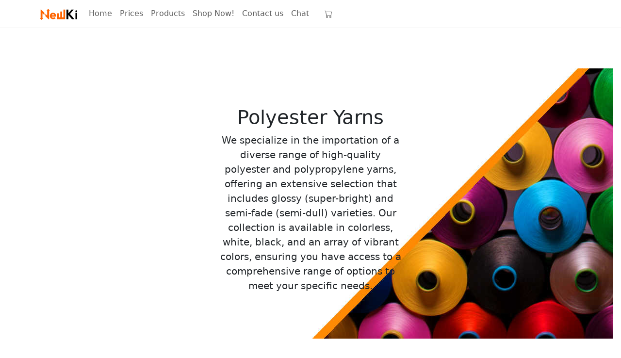

--- FILE ---
content_type: text/html
request_url: https://newkitrade.com/tfo
body_size: 9252
content:
<!DOCTYPE html><html lang="en-US" dir="ltr" data-beasties-container><head>
  <meta charset="utf-8">
  <title>NewKi | Polyester Yarn &amp; Industrial Polymers | Istanbul, Turkey</title>
  <base href="/en-US/">
  <meta name="viewport" content="width=device-width, initial-scale=1">

  <link rel="alternate" hreflang="en-us" href="https://newkitrade.com/en-US/">
  <link rel="alternate" hreflang="tr-tr" href="https://newkitrade.com/tr/">

  <link rel="icon" type="image/x-icon" href="favicon.ico">
  <link rel="manifest" href="https://newki.com.au/manifest.json">

  <link href="https://cdn.jsdelivr.net/npm/bootstrap@5.3.2/dist/css/bootstrap.min.css" rel="stylesheet" integrity="sha384-T3c6CoIi6uLrA9TneNEoa7RxnatzjcDSCmG1MXxSR1GAsXEV/Dwwykc2MPK8M2HN" crossorigin="anonymous">

  <meta name="description" content="NewKi specializes in importing and exporting high-quality polyester yarns (DTY, FDY, POY, Lycra, TFO) and industrial polymers including LDPE, LLDPE, HDPE, PVC, and Polypropylene. Based in Istanbul, Turkey, we provide competitive prices and global supply solutions.">

  <meta name="keywords" content="yarn, polyester yarn, FDY, DTY, POY, Lycra, TFO, polypropylene, polyethylene, LDPE, LLDPE, HDPE, HDPE Blow Molding, Rotomolding Polyethylene, HDPE resin, HDPE chips, industrial polymers, PVC, packaging materials, Istanbul, Turkey, yarn supplier, polymer supplier, NewKi, iplik, polyester iplik, polipropilen, polietilen, sanayi polimerleri, ambalaj malzemeleri, İstanbul, Türkiye, iplik tedarikçisi, polimer tedarikçisi">

  <meta property="og:title" content="NewKi | Polyester Yarn &amp; Industrial Polymers | Istanbul, Turkey">
  <meta property="og:description" content="We supply polyester yarns (DTY, FDY, POY, Lycra, TFO) and industrial polymers (LDPE, LLDPE, HDPE, PVC, PP) with global export solutions from Istanbul, Turkey.">
  <meta property="og:image" content="https://newkitrade.com/assets/og-image.jpg">
  <meta property="og:url" content="https://newkitrade.com/">
  <meta property="og:type" content="website">

  <meta name="twitter:card" content="summary_large_image">
  <meta name="twitter:title" content="NewKi | Polyester Yarn &amp; Industrial Polymers | Istanbul, Turkey">
  <meta name="twitter:description" content="Importer &amp; exporter of polyester yarns (DTY, FDY, POY, Lycra) and industrial polymers (LDPE, LLDPE, HDPE, PVC, PP).">
  <meta name="twitter:image" content="https://newkitrade.com/assets/og-image.jpg">

  <script async src="https://www.googletagmanager.com/gtag/js?id=UA-144197760-1"></script>
  <script>
    window.dataLayer = window.dataLayer || [];
    function gtag(){dataLayer.push(arguments);}
    gtag('js', new Date());
    gtag('config', 'UA-144197760-1');
  </script>
<link rel="stylesheet" href="styles-5INURTSO.css"><style ng-app-id="ng">a[_ngcontent-ng-c1352434880]{color:#1a0dab}#newki-navbar[_ngcontent-ng-c1352434880]   a[_ngcontent-ng-c1352434880]{color:#000}#newki-navbar[_ngcontent-ng-c1352434880]   a[_ngcontent-ng-c1352434880]:hover{color:#00000080}.newki-orange[_ngcontent-ng-c1352434880]{background-color:#f90}.switch[_ngcontent-ng-c1352434880]{position:relative;display:inline-block;width:60px;height:34px}.switch[_ngcontent-ng-c1352434880]   input[_ngcontent-ng-c1352434880]{opacity:0;width:0;height:0}.slider[_ngcontent-ng-c1352434880]{position:absolute;cursor:pointer;inset:0;background-color:#ccc;-webkit-transition:.4s;transition:.4s}.slider[_ngcontent-ng-c1352434880]:before{position:absolute;content:"";height:26px;width:26px;left:4px;bottom:4px;background-color:#fff;-webkit-transition:.4s;transition:.4s}input[_ngcontent-ng-c1352434880]:checked + .slider[_ngcontent-ng-c1352434880]{background-color:#2196f3}input[_ngcontent-ng-c1352434880]:focus + .slider[_ngcontent-ng-c1352434880]{box-shadow:0 0 1px #2196f3}input[_ngcontent-ng-c1352434880]:checked + .slider[_ngcontent-ng-c1352434880]:before{-webkit-transform:translateX(26px);-ms-transform:translateX(26px);transform:translate(26px)}.slider.round[_ngcontent-ng-c1352434880]{border-radius:34px}.slider.round[_ngcontent-ng-c1352434880]:before{border-radius:50%}@media (min-width: 1200px){.flex-md-equal[_ngcontent-ng-c1352434880] > *[_ngcontent-ng-c1352434880]{-ms-flex:1;flex:1}.background-image-fdy[_ngcontent-ng-c1352434880]{background-image:url("./media/newki-top-2IZF4VIE.jpg");background-repeat:no-repeat;background-position:center right;background-color:#fff}}</style><style ng-app-id="ng">a[_ngcontent-ng-c3898410709]{color:#1a0dab}#newki-navbar[_ngcontent-ng-c3898410709]   a[_ngcontent-ng-c3898410709]{color:#000}#newki-navbar[_ngcontent-ng-c3898410709]   a[_ngcontent-ng-c3898410709]:hover{color:#00000080}.newki-orange[_ngcontent-ng-c3898410709]{background-color:#f90}.switch[_ngcontent-ng-c3898410709]{position:relative;display:inline-block;width:60px;height:34px}.switch[_ngcontent-ng-c3898410709]   input[_ngcontent-ng-c3898410709]{opacity:0;width:0;height:0}.slider[_ngcontent-ng-c3898410709]{position:absolute;cursor:pointer;inset:0;background-color:#ccc;-webkit-transition:.4s;transition:.4s}.slider[_ngcontent-ng-c3898410709]:before{position:absolute;content:"";height:26px;width:26px;left:4px;bottom:4px;background-color:#fff;-webkit-transition:.4s;transition:.4s}input[_ngcontent-ng-c3898410709]:checked + .slider[_ngcontent-ng-c3898410709]{background-color:#2196f3}input[_ngcontent-ng-c3898410709]:focus + .slider[_ngcontent-ng-c3898410709]{box-shadow:0 0 1px #2196f3}input[_ngcontent-ng-c3898410709]:checked + .slider[_ngcontent-ng-c3898410709]:before{-webkit-transform:translateX(26px);-ms-transform:translateX(26px);transform:translate(26px)}.slider.round[_ngcontent-ng-c3898410709]{border-radius:34px}.slider.round[_ngcontent-ng-c3898410709]:before{border-radius:50%}</style><style ng-app-id="ng">a[_ngcontent-ng-c627502790]{color:#1a0dab}#newki-navbar[_ngcontent-ng-c627502790]   a[_ngcontent-ng-c627502790]{color:#000}#newki-navbar[_ngcontent-ng-c627502790]   a[_ngcontent-ng-c627502790]:hover{color:#00000080}.newki-orange[_ngcontent-ng-c627502790]{background-color:#f90}.switch[_ngcontent-ng-c627502790]{position:relative;display:inline-block;width:60px;height:34px}.switch[_ngcontent-ng-c627502790]   input[_ngcontent-ng-c627502790]{opacity:0;width:0;height:0}.slider[_ngcontent-ng-c627502790]{position:absolute;cursor:pointer;inset:0;background-color:#ccc;-webkit-transition:.4s;transition:.4s}.slider[_ngcontent-ng-c627502790]:before{position:absolute;content:"";height:26px;width:26px;left:4px;bottom:4px;background-color:#fff;-webkit-transition:.4s;transition:.4s}input[_ngcontent-ng-c627502790]:checked + .slider[_ngcontent-ng-c627502790]{background-color:#2196f3}input[_ngcontent-ng-c627502790]:focus + .slider[_ngcontent-ng-c627502790]{box-shadow:0 0 1px #2196f3}input[_ngcontent-ng-c627502790]:checked + .slider[_ngcontent-ng-c627502790]:before{-webkit-transform:translateX(26px);-ms-transform:translateX(26px);transform:translate(26px)}.slider.round[_ngcontent-ng-c627502790]{border-radius:34px}.slider.round[_ngcontent-ng-c627502790]:before{border-radius:50%}.container[_ngcontent-ng-c627502790]{max-width:960px}.product-device[_ngcontent-ng-c627502790]{position:absolute;right:10%;bottom:-30%;width:300px;height:540px;background-color:#333;border-radius:21px;-webkit-transform:rotate(30deg);transform:rotate(30deg)}.product-device[_ngcontent-ng-c627502790]:before{position:absolute;inset:10% 10px;content:"";background-color:#ffffff1a;border-radius:5px}.product-device-2[_ngcontent-ng-c627502790]{inset:-25% auto 0 5%;background-color:#e5e5e5}.flex-equal[_ngcontent-ng-c627502790] > *[_ngcontent-ng-c627502790]{-ms-flex:1;flex:1}@media (min-width: 768px){.flex-md-equal[_ngcontent-ng-c627502790] > *[_ngcontent-ng-c627502790]{-ms-flex:1;flex:1}.background-image-fdy[_ngcontent-ng-c627502790]{background-image:url(/Home/Index/assets/newki-top.jpg);background-repeat:no-repeat;background-position:center right;background-color:#fff}}.overflow-hidden[_ngcontent-ng-c627502790]{overflow:hidden}.bg-light[_ngcontent-ng-c627502790]{background:linear-gradient(135deg,#fff,#f7f7f9);border-radius:1rem;box-shadow:0 4px 20px #00000014;transition:all .3s ease-in-out;position:relative;overflow:hidden;margin-bottom:2rem}.bg-light[_ngcontent-ng-c627502790]:hover{transform:translateY(-5px);box-shadow:0 8px 30px #0000001f}.bg-light[_ngcontent-ng-c627502790]   img[_ngcontent-ng-c627502790]{border-radius:.75rem;transition:transform .5s ease}.bg-light[_ngcontent-ng-c627502790]   img[_ngcontent-ng-c627502790]:hover{transform:scale(1.05)}.bg-light[_ngcontent-ng-c627502790]   h2[_ngcontent-ng-c627502790]{font-weight:700;color:#333}.bg-light[_ngcontent-ng-c627502790]   p[_ngcontent-ng-c627502790]{color:#555;font-size:1.05rem}.chart[_ngcontent-ng-c627502790]   polyline[_ngcontent-ng-c627502790]{stroke-dasharray:1000;stroke-dashoffset:1000;animation:_ngcontent-ng-c627502790_drawLine 2s ease forwards}@keyframes _ngcontent-ng-c627502790_drawLine{to{stroke-dashoffset:0}}.product-card[_ngcontent-ng-c627502790]{background:linear-gradient(135deg,#fff,#f7f7f9);border:none;border-radius:1rem;box-shadow:0 4px 20px #00000014;transition:all .3s ease-in-out;position:relative;overflow:hidden}.product-card[_ngcontent-ng-c627502790]:hover{transform:translateY(-5px);box-shadow:0 8px 30px #0000001f}.product-card[_ngcontent-ng-c627502790]   img[_ngcontent-ng-c627502790]{transition:transform .5s ease}.product-card[_ngcontent-ng-c627502790]   img[_ngcontent-ng-c627502790]:hover{transform:scale(1.05)}.product-card[_ngcontent-ng-c627502790]   h2[_ngcontent-ng-c627502790]{font-weight:700;color:#333}.product-card[_ngcontent-ng-c627502790]   p[_ngcontent-ng-c627502790]{color:#555;font-size:1.05rem}.article-section[_ngcontent-ng-c627502790]{background-color:#f8f9fa;padding:3rem 1rem;border-radius:.75rem;margin-bottom:2rem}</style></head>
<body><!--nghm-->
  <app-root ng-version="20.3.4" ngh="1" ng-server-context="ssg"><app-nav ngskiphydration><div class="sticky-top" style="border-bottom: 1px solid rgba(0,0,0,0.1); background: rgba(255, 255, 255, 0.9);"><div class="container border-bottom-secondary"><nav class="navbar navbar-expand-lg navbar-light text-dark"><button type="button" aria-label="Open Menu" class="navbar-toggler"><span class="navbar-toggler-icon"></span></button><a class="nav-link d-lg-none col"><svg width="1em" height="1em" viewBox="0 0 16 16" fill="currentColor" xmlns="http://www.w3.org/2000/svg" class="bi bi-cart"><path fill-rule="evenodd" d="M0 1.5A.5.5 0 0 1 .5 1H2a.5.5 0 0 1 .485.379L2.89 3H14.5a.5.5 
            0 0 1 .491.592l-1.5 8A.5.5 0 0 1 13 
            12H4a.5.5 0 0 1-.491-.408L2.01 
            3.607 1.61 2H.5a.5.5 0 0 1-.5-.5zM3.102 
            4l1.313 7h8.17l1.313-7H3.102zM5 
            12a2 2 0 1 0 0 4 2 2 0 0 0 0-4zm7 
            0a2 2 0 1 0 0 4 2 2 0 0 0 0-4zm-7 
            1a1 1 0 1 0 0 2 1 1 0 0 0 
            0-2zm7 0a1 1 0 1 0 0 2 1 1 0 
            0 0 0-2z"/></svg></a><div class="navbar-nav mr-auto ml-auto mt-2 mt-lg-0"><a href="//newkitrade.com" class="navbar-brand"><img src="./assets/logo.svg" alt="logo"></a></div><div id="navbarToggler" class="collapse navbar-collapse"><ul id="newki-navbar" class="navbar-nav mr-auto mt-2 mt-lg-0"><li class="nav-item ml-lg-3 mr-lg-3"><a class="nav-link">Home</a></li><li class="nav-item ml-lg-3 mr-lg-3"><a class="nav-link">Prices</a></li><li class="nav-item ml-lg-3 mr-lg-3"><a class="nav-link">Products</a></li><li class="nav-item ml-lg-3 mr-lg-3"><a class="nav-link">Shop Now!</a></li><li class="nav-item ml-lg-3 mr-lg-3"><a class="nav-link">Contact us</a></li><li class="nav-item ml-lg-3 mr-lg-3"><a class="nav-link">Chat</a></li><li class="nav-item ml-lg-3 mr-lg-3"><a class="nav-link"></a></li><li class="nav-item ml-lg-3 mr-lg-3"><a class="nav-link"><svg width="1em" height="1em" viewBox="0 0 16 16" fill="currentColor" xmlns="http://www.w3.org/2000/svg" class="bi bi-cart"><path fill-rule="evenodd" d="M0 1.5A.5.5 0 0 1 .5 1H2a.5.5 
                  0 0 1 .485.379L2.89 3H14.5a.5.5 
                  0 0 1 .491.592l-1.5 8A.5.5 
                  0 0 1 13 12H4a.5.5 0 0 1-.491-.408L2.01 
                  3.607 1.61 2H.5a.5.5 0 0 1-.5-.5zM3.102 
                  4l1.313 7h8.17l1.313-7H3.102zM5 
                  12a2 2 0 1 0 0 4 2 2 0 0 0 
                  0-4zm7 0a2 2 0 1 0 0 4 2 2 
                  0 0 0 0-4zm-7 1a1 1 0 1 0 
                  0 2 1 1 0 0 0 0-2zm7 0a1 
                  1 0 1 0 0 2 1 1 0 0 0 
                  0-2z"/></svg></a></li></ul></div></nav></div></div></app-nav><app-top _nghost-ng-c1352434880 ngskiphydration><div _ngcontent-ng-c1352434880 class="position-relative overflow-hidden p-3 p-md-5 m-md-3 text-center background-image-fdy"><div _ngcontent-ng-c1352434880 class="col-md-5 p-lg-5 mx-auto my-5"><h1 _ngcontent-ng-c1352434880>Polyester Yarns</h1><p _ngcontent-ng-c1352434880 class="lead font-weight-normal">We specialize in the importation of a diverse range of high-quality polyester and polypropylene yarns, offering an extensive selection that includes glossy (super-bright) and semi-fade (semi-dull) varieties. Our collection is available in colorless, white, black, and an array of vibrant colors, ensuring you have access to a comprehensive range of options to meet your specific needs.</p></div></div></app-top><div class="container"><router-outlet></router-outlet><app-home _nghost-ng-c627502790 ngskiphydration><div _ngcontent-ng-c627502790 appfadeinonscroll class="d-md-flex flex-md-equal w-100 my-md-3 pl-md-3" style="opacity: 0; transform: translateY(40px); transition: all 1s ease-out;"><div _ngcontent-ng-c627502790 class="card m-md-3 text-center text-black overflow-hidden product-card"><div _ngcontent-ng-c627502790 class="card-body"><a _ngcontent-ng-c627502790><h2 _ngcontent-ng-c627502790>LDPE Film Grade – 0190 / 0075</h2></a><p _ngcontent-ng-c627502790 class="lead"> LDPE offers high flexibility, excellent drawdown, and moderate transparency, making it ideal for shopping bags, food packaging films, and general-purpose flexible films. </p></div><a _ngcontent-ng-c627502790><img _ngcontent-ng-c627502790 src="./assets/LDPE.jpg" alt="LDPE Film" width="747" height="951" loading="lazy" class="w-100 img-fluid card-img-bottom"></a></div><div _ngcontent-ng-c627502790 class="card m-md-3 text-center text-black overflow-hidden product-card"><div _ngcontent-ng-c627502790 class="card-body"><a _ngcontent-ng-c627502790><h2 _ngcontent-ng-c627502790>HDPE Film Grade – F7000 / 5110</h2></a><p _ngcontent-ng-c627502790 class="lead"> HDPE film grade offers high crystallinity for superior strength, tear and stretch resistance, suitable for heavy-duty industrial bags and high-strength films. </p></div><a _ngcontent-ng-c627502790><img _ngcontent-ng-c627502790 src="./assets/hdpe.jpg" alt="HDPE Film" width="747" height="950" loading="lazy" class="w-100 img-fluid card-img-bottom"></a></div></div><div _ngcontent-ng-c627502790 appfadeinonscroll class="d-md-flex flex-md-equal w-100 my-md-3 pl-md-3" style="opacity: 0; transform: translateY(40px); transition: all 1s ease-out;"><div _ngcontent-ng-c627502790 class="card m-md-3 text-center text-black overflow-hidden product-card"><div _ngcontent-ng-c627502790 class="card-body"><a _ngcontent-ng-c627502790><h2 _ngcontent-ng-c627502790>Rotomolding Polyethylene – 3840</h2></a><p _ngcontent-ng-c627502790 class="lead"> Rotomolding grade 3840 is ideal for large hollow products such as water tanks, providing high impact resistance, thermal stability, and uniform wall thickness. </p></div><a _ngcontent-ng-c627502790><img _ngcontent-ng-c627502790 src="./assets/rotomolding.jpg" alt="Rotomolding Polyethylene" width="747" height="951" loading="lazy" class="w-100 img-fluid card-img-bottom"></a></div><div _ngcontent-ng-c627502790 class="card m-md-3 text-center text-black overflow-hidden product-card"><div _ngcontent-ng-c627502790 class="card-body"><a _ngcontent-ng-c627502790><h2 _ngcontent-ng-c627502790>HDPE Blow Molding – BL3</h2></a><p _ngcontent-ng-c627502790 class="lead"> HDPE BL3 is designed for blow molding of bottles and containers, providing excellent impact resistance, uniform wall thickness, and high durability. </p></div><a _ngcontent-ng-c627502790><img _ngcontent-ng-c627502790 src="./assets/hdpe-blow.jpg" alt="HDPE Blow Molding" width="747" height="952" loading="lazy" class="w-100 img-fluid card-img-bottom"></a></div></div><div _ngcontent-ng-c627502790 appfadeinonscroll class="row bg-white py-5 mb-5 d-flex align-items-center" style="opacity: 0; transform: translateY(40px); transition: all 1s ease-out;"><div _ngcontent-ng-c627502790 class="col-md-8 text-center text-md-start ps-md-5"><h2 _ngcontent-ng-c627502790 class="display-6 fw-bold mb-0">From Polymerization to Production:</h2><p _ngcontent-ng-c627502790 class="lead">The fundamental link between <b _ngcontent-ng-c627502790>Polymer Resins</b> and <b _ngcontent-ng-c627502790>High-Quality Yarns</b>.</p></div><div _ngcontent-ng-c627502790 class="col-md-4 text-center"><img _ngcontent-ng-c627502790 src="./assets/fibers.jpg" alt="Polymer and Yarn Icon" width="1024" height="937" loading="lazy" class="img-fluid rounded-3" style="max-height: 500px;"></div></div><div _ngcontent-ng-c627502790 appfadeinonscroll class="d-md-flex flex-md-equal w-100 my-md-3 pl-md-3" style="opacity: 0; transform: translateY(40px); transition: all 1s ease-out;"><div _ngcontent-ng-c627502790 class="card m-md-3 text-center text-black overflow-hidden product-card"><div _ngcontent-ng-c627502790 class="card-body"><a _ngcontent-ng-c627502790><h2 _ngcontent-ng-c627502790>FDY (Fully Drawn Yarn)</h2></a><p _ngcontent-ng-c627502790 class="lead">Fully-drawn yarn (FDY), the production process is similar to the POY process, with the exception that it is fully custom-made for the thermal and stretching of the yarn, and is produced at high speed and seamlessly.</p></div><a _ngcontent-ng-c627502790><img _ngcontent-ng-c627502790 src="./assets/fdy.jpg" alt="fdy" width="500" height="378" loading="lazy" class="w-100 img-fluid card-img-bottom"></a></div><div _ngcontent-ng-c627502790 class="card m-md-3 text-center text-black overflow-hidden product-card"><div _ngcontent-ng-c627502790 class="card-body"><a _ngcontent-ng-c627502790><h2 _ngcontent-ng-c627502790>DTY (Draw Texturized Yarn)</h2></a><p _ngcontent-ng-c627502790 class="lead">DTY is a type of yarn that is textured to be similar to natural yarns. We are importing three types of DTY yarns including simple, intermingled and commingled.</p></div><a _ngcontent-ng-c627502790><img _ngcontent-ng-c627502790 src="./assets/dty.jpg" alt="dty" width="500" height="378" loading="lazy" class="w-100 img-fluid card-img-bottom"></a></div></div><div _ngcontent-ng-c627502790 appfadeinonscroll class="d-md-flex flex-md-equal w-100 my-md-3 pl-md-3" style="opacity: 0; transform: translateY(40px); transition: all 1s ease-out;"><div _ngcontent-ng-c627502790 class="card m-md-3 text-center text-black overflow-hidden product-card"><div _ngcontent-ng-c627502790 class="card-body"><a _ngcontent-ng-c627502790><h2 _ngcontent-ng-c627502790>TFO (Two For One Yarn)</h2></a><p _ngcontent-ng-c627502790 class="lead">TFO is a method of twisting the yarn to increase the coherence feature of the yarn. We are importing ITY,FDY,DTY and BCF in one or multi layer of twisting, in the range of from 50 to 2400 deniers, and fluctuations of 40 to 1600 TPM.</p></div><a _ngcontent-ng-c627502790><img _ngcontent-ng-c627502790 src="./assets/tfo.jpg" alt="tfo" width="500" height="378" loading="lazy" class="w-100 img-fluid card-img-bottom"></a></div><div _ngcontent-ng-c627502790 class="card m-md-3 text-center text-black overflow-hidden product-card"><div _ngcontent-ng-c627502790 class="card-body"><a _ngcontent-ng-c627502790><h2 _ngcontent-ng-c627502790>POY (Partially Oriented Yarn) </h2></a><p _ngcontent-ng-c627502790 class="lead">POY (Partially Oriented Yarn) yarn refers to a thread that is produced in the form of a semi-textured molecular structure due to its polymer structure, which causes an increase in length in the product.</p></div><a _ngcontent-ng-c627502790><img _ngcontent-ng-c627502790 src="./assets/poy.jpg" alt="poy" width="500" height="378" loading="lazy" class="w-100 img-fluid card-img-bottom"></a></div></div><div _ngcontent-ng-c627502790 appfadeinonscroll class="col-md mt-5 mb-5" style="opacity: 0; transform: translateY(40px); transition: all 1s ease-out;"><h2 _ngcontent-ng-c627502790>From Plastic Chip to Fabric Symphony: The Transformation of Polyester Yarn</h2><p _ngcontent-ng-c627502790>The garments we wear, the carpets we walk on, the upholstery that graces our homes - many of these everyday textiles share a humble origin: the tiny plastic chip. In this article, we'll unveil the fascinating journey of how these chips morph into various types of polyester yarn, each playing a distinct role in the textile symphony.</p><h3 _ngcontent-ng-c627502790>The Stage is Set: Polyethylene Terephthalate (PET)</h3><p _ngcontent-ng-c627502790>Our tale begins with PET, a wondrous polymer derived from oil and gas. These minuscule chips are melted in a furnace, becoming a molten stream ready for transformation. Think of it as liquid gold, waiting to be sculpted into textile treasures.</p><h3 _ngcontent-ng-c627502790>Birth of the Threads: From POY to FDY</h3><p _ngcontent-ng-c627502790>The first stop on our journey is the spinneret, a precision nozzle with microscopic holes. Here, the molten PET flows into these tiny openings, solidifying into continuous filaments. These are your "Partially Oriented Yarns" or POY. POY, though smooth and strong, lacks the textural magic and enhanced strength of its fully drawn counterpart, "Fully Drawn Yarn" or FDY.</p><p _ngcontent-ng-c627502790>FDY undergoes an additional stretching process, aligning its internal molecules and boosting its physical properties. Think of it as giving the yarn a workout routine, making it tougher and more resilient. This transformation makes FDY ideal for applications like woven fabrics, where strength and dimensional stability are key.
</p><h3 _ngcontent-ng-c627502790>Twisting the Texture: The TFO Enters the Stage</h3><p _ngcontent-ng-c627502790>But our yarn family doesn't stop there! Enter "Two For One" or TFO yarn. While resembling FDY in appearance, TFO adds a twist - literally. TFO undergoes a twisting process, enhancing its coherence and creating a textured yarn perfect for knitted fabrics, where stretch and dimensional recovery are desired.</p><h3 _ngcontent-ng-c627502790>The Unsung Hero: POY Takes the Spotlight</h3><p _ngcontent-ng-c627502790>POY deserves a moment in the limelight too. While lacking the strength of FDY or the texture of TFO, POY shines in its own way. Its lower cost and ease of dyeing make it ideal for blended fabrics, adding variety and affordability to the textile world.</p><h3 _ngcontent-ng-c627502790>Beyond the Basics: A Tailored Symphony</h3><p _ngcontent-ng-c627502790>The beauty of polyester yarn lies in its versatility. Manufacturers can manipulate factors like melt temperature, drawing speeds, and quenching methods to create yarns with specific properties. This allows them to cater to diverse textile needs, from soft, breathable sportswear to durable industrial fabrics.</p><h3 _ngcontent-ng-c627502790>The Green Melody: Sustainability in the Textile Chorus</h3><p _ngcontent-ng-c627502790>As with any industry, textile production faces environmental challenges. Fortunately, the polyester yarn world is actively seeking a greener melody. Initiatives like using recycled PET chips and incorporating energy-efficient technologies are harmonizing with sustainability goals.</p><h3 _ngcontent-ng-c627502790>Epilogue: From humble chip to textile magic</h3><p _ngcontent-ng-c627502790>By understanding the fascinating journey of polyester yarn, we gain a deeper appreciation for the fabrics that grace our lives. From the humble PET chip to the diverse threads, these yarns orchestrate a symphony of functionality and beauty. So, the next time you admire a luxurious garment or marvel at a sturdy carpet, remember the hidden story within its threads - the incredible transformation of plastic chips into textile magic.</p></div><div _ngcontent-ng-c627502790 appfadeinonscroll class="bg-light m-md-3 p-md-3" style="opacity: 0; transform: translateY(40px); transition: all 1s ease-out;"><h3 _ngcontent-ng-c627502790>Price changes for DTY black 150/48 semi dull no intermingled (50531):</h3><svg _ngcontent-ng-c627502790="" viewBox="0 1.2 5.5 2" class="chart"><polyline _ngcontent-ng-c627502790="" fill="none" stroke="black" stroke-width=".02"/><!----></svg></div><div _ngcontent-ng-c627502790 appfadeinonscroll class="bg-light m-md-3 p-md-3" style="opacity: 0; transform: translateY(40px); transition: all 1s ease-out;"><h3 _ngcontent-ng-c627502790>Price changes for DTY white 150/48 semi dull no intermingled (50532):</h3><svg _ngcontent-ng-c627502790="" viewBox="0 1.2 5.5 2" class="chart"><polyline _ngcontent-ng-c627502790="" fill="none" stroke="black" stroke-width=".02"/><!----></svg></div><div _ngcontent-ng-c627502790 appfadeinonscroll class="col-md mt-5 mb-5" style="opacity: 0; transform: translateY(40px); transition: all 1s ease-out;"><h3 _ngcontent-ng-c627502790>The Ups and Downs of Thread: Understanding Polyester Yarn Price Fluctuations</h3><p _ngcontent-ng-c627502790>In the ever-shifting world of textiles, the price of polyester yarn, a ubiquitous player, dances a constant waltz between increases and decreases. Understanding the intricate factors influencing this dance can be crucial for manufacturers, retailers, and even conscious consumers. So, what makes this vital thread jump and jive in the face of economic winds? Let's dive into the main factors dictating the price of polyester yarn:</p><h3 _ngcontent-ng-c627502790>Crude Oil Cost</h3><p _ngcontent-ng-c627502790>As the lifeblood of PET, the raw material for polyester, crude oil prices reign supreme in influencing yarn costs. When oil prices climb, production becomes more expensive, pushing up the yarn's bottom line. Conversely, a dip in oil prices translates to more affordable production and potentially lower yarn prices.</p></div></app-home><!----></div><app-footer _nghost-ng-c3898410709 ngh="0"><footer _ngcontent-ng-c3898410709><hr _ngcontent-ng-c3898410709><div _ngcontent-ng-c3898410709 class="container-fluid"><div _ngcontent-ng-c3898410709 class="row"><div _ngcontent-ng-c3898410709 class="col-md"><img _ngcontent-ng-c3898410709 src="./assets/logo.svg" alt="logo"><small _ngcontent-ng-c3898410709 class="d-block mb-3 text-muted">© 2019-2025</small><a _ngcontent-ng-c3898410709 href="https://www.newki.com.au"><small _ngcontent-ng-c3898410709 class="d-block mb-3 text-muted">Powered by NewKi</small></a></div><div _ngcontent-ng-c3898410709 class="col-md"><h5 _ngcontent-ng-c3898410709>Contact us</h5><ul _ngcontent-ng-c3898410709 class="list-unstyled text-small"><li _ngcontent-ng-c3898410709><svg _ngcontent-ng-c3898410709="" xmlns="http://www.w3.org/2000/svg" width="16" height="16" fill="currentColor" viewBox="0 0 16 16" class="bi bi-phone-fill"><path _ngcontent-ng-c3898410709="" fill-rule="evenodd" d="M3 2a2 2 0 0 1 2-2h6a2 2 0 0 1 2 2v12a2 2 0 0 1-2 2H5a2 2 0 0 1-2-2V2zm6 11a1 1 0 1 1-2 0 1 1 0 0 1 2 0z"/></svg>: +905525535209</li><li _ngcontent-ng-c3898410709><svg _ngcontent-ng-c3898410709="" xmlns="http://www.w3.org/2000/svg" width="16" height="16" fill="currentColor" viewBox="0 0 16 16" class="bi bi-telephone-fill"><path _ngcontent-ng-c3898410709="" fill-rule="evenodd" d="M2.267.98a1.636 1.636 0 0 1 2.448.152l1.681 2.162c.309.396.418.913.296 1.4l-.513 2.053a.636.636 0 0 0 .167.604L8.65 9.654a.636.636 0 0 0 .604.167l2.052-.513a1.636 1.636 0 0 1 1.401.296l2.162 1.681c.777.604.849 1.753.153 2.448l-.97.97c-.693.693-1.73.998-2.697.658a17.47 17.47 0 0 1-6.571-4.144A17.47 17.47 0 0 1 .639 4.646c-.34-.967-.035-2.004.658-2.698l.97-.969z"/></svg>: +90 212 438 30 97</li><li _ngcontent-ng-c3898410709><svg _ngcontent-ng-c3898410709="" xmlns="http://www.w3.org/2000/svg" width="5.6mm" height="5.6mm" viewBox="0 0 512 512"><path _ngcontent-ng-c3898410709="" id="Selection" fill="black" stroke="black" stroke-width="1" d="M 214.00,357.00
        C 214.00,357.00 200.42,334.00 200.42,334.00
          200.42,334.00 156.80,261.00 156.80,261.00
          146.30,243.49 132.56,222.38 126.72,203.00
          120.52,182.40 120.76,171.98 121.00,151.00
          121.14,139.18 125.61,122.00 130.00,111.00
          148.85,63.72 190.51,31.50 241.00,25.10
          241.00,25.10 250.00,25.10 250.00,25.10
          250.00,25.10 258.00,24.08 258.00,24.08
          258.00,24.08 265.00,24.83 265.00,24.83
          275.61,25.84 282.36,26.08 293.00,28.88
          356.50,45.63 395.75,101.28 395.00,166.00
          394.53,205.59 375.41,232.91 355.42,265.00
          355.42,265.00 317.42,326.00 317.42,326.00
          317.42,326.00 298.00,357.00 298.00,357.00
          305.46,357.34 316.62,359.79 324.00,361.63
          341.41,365.96 362.01,372.99 376.00,384.46
          386.84,393.35 395.55,404.31 394.96,419.00
          394.18,438.26 376.66,451.97 361.00,460.22
          337.00,472.86 307.82,478.21 281.00,480.09
          281.00,480.09 269.00,481.00 269.00,481.00
          269.00,481.00 245.00,481.00 245.00,481.00
          245.00,481.00 234.00,480.09 234.00,480.09
          204.14,478.00 166.56,470.78 142.00,452.84
          137.41,449.49 131.55,444.53 128.16,439.99
          125.42,436.32 123.18,432.36 121.75,428.00
          112.00,398.27 143.49,377.92 167.00,368.81
          183.07,362.58 197.25,360.01 214.00,357.00 Z
        M 255.00,393.00
        C 260.24,388.42 268.29,373.64 272.42,367.00
          272.42,367.00 306.05,313.00 306.05,313.00
          306.05,313.00 345.20,250.00 345.20,250.00
          345.20,250.00 366.68,214.00 366.68,214.00
          379.59,186.75 381.77,156.95 373.85,128.00
          371.27,118.56 366.85,108.37 361.80,100.00
          354.89,88.56 346.99,79.09 337.00,70.17
          329.24,63.24 321.24,58.37 312.00,53.75
          248.19,21.85 170.79,50.91 144.81,118.00
          141.06,127.69 137.12,144.66 137.00,155.00
          136.81,171.32 137.70,183.26 142.75,199.00
          148.99,218.45 168.68,248.47 179.80,267.00
          179.80,267.00 255.00,393.00 255.00,393.00 Z
        M 255.00,111.44
        C 259.79,111.06 267.34,112.11 272.00,113.43
          316.91,126.09 320.41,190.24 277.00,207.99
          270.85,210.50 262.65,212.22 256.00,211.96
          225.78,210.79 203.67,184.95 207.87,155.00
          209.11,146.19 211.32,139.30 216.59,132.00
          226.97,117.64 238.41,113.74 255.00,111.44 Z
        M 251.00,128.32
        C 240.65,130.65 232.25,136.35 227.38,146.00
          216.50,167.55 231.30,194.72 256.00,195.00
          267.73,195.13 275.89,192.32 283.67,183.00
          297.46,166.49 291.65,139.95 272.00,130.90
          265.04,127.70 258.49,127.50 251.00,128.32 Z
        M 224.00,372.00
        C 224.00,372.00 213.00,373.80 213.00,373.80
          201.13,376.03 189.38,378.45 178.00,382.59
          165.65,387.08 153.28,392.33 144.04,402.00
          137.29,409.08 133.98,416.83 138.91,426.00
          140.31,428.58 142.08,430.85 144.09,432.99
          147.40,436.50 150.92,439.21 155.00,441.77
          160.74,445.37 167.68,448.74 174.00,451.19
          194.87,459.28 216.82,462.56 239.00,464.09
          239.00,464.09 251.00,465.00 251.00,465.00
          277.86,465.04 305.24,462.88 331.00,454.66
          343.74,450.59 359.22,444.20 368.99,434.91
          373.31,430.80 377.74,425.13 378.44,419.00
          379.43,410.51 372.15,402.36 366.00,397.52
          351.86,386.39 329.55,379.36 312.00,375.80
          312.00,375.80 295.00,372.95 295.00,372.95
          292.97,372.60 290.39,371.93 288.53,372.95
          286.59,374.17 282.79,380.80 281.42,383.00
          281.42,383.00 266.42,407.00 266.42,407.00
          263.86,411.11 259.95,418.39 254.00,416.92
          249.25,415.75 245.96,408.94 243.60,405.00
          243.60,405.00 224.00,372.00 224.00,372.00 Z"/></svg>: No. 60, level 2, Tekstilkent, Esenler, Istanbul, Turkey,34235</li><li _ngcontent-ng-c3898410709><svg _ngcontent-ng-c3898410709="" xmlns="http://www.w3.org/2000/svg" width="16" height="16" fill="currentColor" viewBox="0 0 16 16" class="bi bi-envelope-fill"><path _ngcontent-ng-c3898410709="" fill-rule="evenodd" d="M.05 3.555A2 2 0 0 1 2 2h12a2 2 0 0 1 1.95 1.555L8 8.414.05 3.555zM0 4.697v7.104l5.803-3.558L0 4.697zM6.761 8.83l-6.57 4.027A2 2 0 0 0 2 14h12a2 2 0 0 0 1.808-1.144l-6.57-4.027L8 9.586l-1.239-.757zm3.436-.586L16 11.801V4.697l-5.803 3.546z"/></svg>: <a _ngcontent-ng-c3898410709 href="/cdn-cgi/l/email-protection#7f161119103f111a0814160b0d1e1b1a511c1012"><span class="__cf_email__" data-cfemail="274e494148674942504c4e53554643420944484a">[email&#160;protected]</span></a></li></ul></div></div></div></footer></app-footer></app-root>
<script data-cfasync="false" src="/cdn-cgi/scripts/5c5dd728/cloudflare-static/email-decode.min.js"></script><script src="polyfills-YMRV4LF5.js" type="module"></script><script src="main-URFPHTEK.js" type="module"></script>
<script id="ng-state" type="application/json">{"__nghData__":[{},{"c":{"3":[{"i":"c627502790","r":1}]}}]}</script><script defer src="https://static.cloudflareinsights.com/beacon.min.js/vcd15cbe7772f49c399c6a5babf22c1241717689176015" integrity="sha512-ZpsOmlRQV6y907TI0dKBHq9Md29nnaEIPlkf84rnaERnq6zvWvPUqr2ft8M1aS28oN72PdrCzSjY4U6VaAw1EQ==" data-cf-beacon='{"version":"2024.11.0","token":"59261b76798a4a22961ea6129b7c8b7e","r":1,"server_timing":{"name":{"cfCacheStatus":true,"cfEdge":true,"cfExtPri":true,"cfL4":true,"cfOrigin":true,"cfSpeedBrain":true},"location_startswith":null}}' crossorigin="anonymous"></script>
</body></html>

--- FILE ---
content_type: application/javascript
request_url: https://newkitrade.com/en-US/main-URFPHTEK.js
body_size: 143828
content:
var wv=Object.defineProperty,Nv=Object.defineProperties;var Ov=Object.getOwnPropertyDescriptors;var ya=Object.getOwnPropertySymbols;var Ig=Object.prototype.hasOwnProperty,bg=Object.prototype.propertyIsEnumerable;var Pg=(e,t,n)=>t in e?wv(e,t,{enumerable:!0,configurable:!0,writable:!0,value:n}):e[t]=n,P=(e,t)=>{for(var n in t||={})Ig.call(t,n)&&Pg(e,n,t[n]);if(ya)for(var n of ya(t))bg.call(t,n)&&Pg(e,n,t[n]);return e;},q=(e,t)=>Nv(e,Ov(t));var wg=(e,t)=>{var n={};for(var r in e)Ig.call(e,r)&&t.indexOf(r)<0&&(n[r]=e[r]);if(e!=null&&ya)for(var r of ya(e))t.indexOf(r)<0&&bg.call(e,r)&&(n[r]=e[r]);return n;};var nn=(e,t,n)=>new Promise((r,i)=>{var o=l=>{try{a(n.next(l));}catch(u){i(u);}},s=l=>{try{a(n.throw(l));}catch(u){i(u);}},a=l=>l.done?r(l.value):Promise.resolve(l.value).then(o,s);a((n=n.apply(e,t)).next());});var Nc;function va(){return Nc;}function fn(e){let t=Nc;return Nc=e,t;}var Ng=Symbol("NotFound");function _i(e){return e===Ng||e?.name==="\u0275NotFound";}var ot=null,Ca=!1,Oc=1,Rv=null,st=Symbol("SIGNAL");function U(e){let t=ot;return ot=e,t;}function Pa(){return ot;}var Di={version:0,lastCleanEpoch:0,dirty:!1,producers:void 0,producersTail:void 0,consumers:void 0,consumersTail:void 0,recomputing:!1,consumerAllowSignalWrites:!1,consumerIsAlwaysLive:!1,kind:"unknown",producerMustRecompute:()=>!1,producerRecomputeValue:()=>{},consumerMarkedDirty:()=>{},consumerOnSignalRead:()=>{}};function Ei(e){if(Ca)throw new Error("");if(ot===null)return;ot.consumerOnSignalRead(e);let t=ot.producersTail;if(t!==void 0&&t.producer===e)return;let n,r=ot.recomputing;if(r&&(n=t!==void 0?t.nextProducer:ot.producers,n!==void 0&&n.producer===e)){ot.producersTail=n,n.lastReadVersion=e.version;return;}let i=e.consumersTail;if(i!==void 0&&i.consumer===ot&&(!r||xv(i,ot)))return;let o=vi(ot),s={producer:e,consumer:ot,nextProducer:n,prevConsumer:i,lastReadVersion:e.version,nextConsumer:void 0};ot.producersTail=s,t!==void 0?t.nextProducer=s:ot.producers=s,o&&xg(e,s);}function Og(){Oc++;}function Ia(e){if(!(vi(e)&&!e.dirty)&&!(!e.dirty&&e.lastCleanEpoch===Oc)){if(!e.producerMustRecompute(e)&&!Ao(e)){Ma(e);return;}e.producerRecomputeValue(e),Ma(e);}}function Rc(e){if(e.consumers===void 0)return;let t=Ca;Ca=!0;try{for(let n=e.consumers;n!==void 0;n=n.nextConsumer){let r=n.consumer;r.dirty||Av(r);}}finally{Ca=t;}}function Ac(){return ot?.consumerAllowSignalWrites!==!1;}function Av(e){e.dirty=!0,Rc(e),e.consumerMarkedDirty?.(e);}function Ma(e){e.dirty=!1,e.lastCleanEpoch=Oc;}function yi(e){return e&&Rg(e),U(e);}function Rg(e){e.producersTail=void 0,e.recomputing=!0;}function Ro(e,t){U(t),e&&Ag(e);}function Ag(e){e.recomputing=!1;let t=e.producersTail,n=t!==void 0?t.nextProducer:e.producers;if(n!==void 0){if(vi(e))do n=xc(n);while(n!==void 0);t!==void 0?t.nextProducer=void 0:e.producers=void 0;}}function Ao(e){for(let t=e.producers;t!==void 0;t=t.nextProducer){let n=t.producer,r=t.lastReadVersion;if(r!==n.version||(Ia(n),r!==n.version))return!0;}return!1;}function xo(e){if(vi(e)){let t=e.producers;for(;t!==void 0;)t=xc(t);}e.producers=void 0,e.producersTail=void 0,e.consumers=void 0,e.consumersTail=void 0;}function xg(e,t){let n=e.consumersTail,r=vi(e);if(n!==void 0?(t.nextConsumer=n.nextConsumer,n.nextConsumer=t):(t.nextConsumer=void 0,e.consumers=t),t.prevConsumer=n,e.consumersTail=t,!r)for(let i=e.producers;i!==void 0;i=i.nextProducer)xg(i.producer,i);}function xc(e){let t=e.producer,n=e.nextProducer,r=e.nextConsumer,i=e.prevConsumer;if(e.nextConsumer=void 0,e.prevConsumer=void 0,r!==void 0?r.prevConsumer=i:t.consumersTail=i,i!==void 0)i.nextConsumer=r;else if(t.consumers=r,!vi(t)){let o=t.producers;for(;o!==void 0;)o=xc(o);}return n;}function vi(e){return e.consumerIsAlwaysLive||e.consumers!==void 0;}function ba(e){Rv?.(e);}function xv(e,t){let n=t.producersTail;if(n!==void 0){let r=t.producers;do{if(r===e)return!0;if(r===n)break;r=r.nextProducer;}while(r!==void 0);}return!1;}function wa(e,t){return Object.is(e,t);}function Na(e,t){let n=Object.create(Lv);n.computation=e,t!==void 0&&(n.equal=t);let r=()=>{if(Ia(n),Ei(n),n.value===Oo)throw n.error;return n.value;};return r[st]=n,ba(n),r;}var Sa=Symbol("UNSET"),Ta=Symbol("COMPUTING"),Oo=Symbol("ERRORED"),Lv=q(P({},Di),{value:Sa,dirty:!0,error:null,equal:wa,kind:"computed",producerMustRecompute(e){return e.value===Sa||e.value===Ta;},producerRecomputeValue(e){if(e.value===Ta)throw new Error("");let t=e.value;e.value=Ta;let n=yi(e),r,i=!1;try{r=e.computation(),U(null),i=t!==Sa&&t!==Oo&&r!==Oo&&e.equal(t,r);}catch(o){r=Oo,e.error=o;}finally{Ro(e,n);}if(i){e.value=t;return;}e.value=r,e.version++;}});function kv(){throw new Error();}var Lg=kv;function kg(e){Lg(e);}function Lc(e){Lg=e;}var $v=null;function kc(e,t){let n=Object.create(Oa);n.value=e,t!==void 0&&(n.equal=t);let r=()=>$g(n);return r[st]=n,ba(n),[r,s=>Ci(n,s),s=>$c(n,s)];}function $g(e){return Ei(e),e.value;}function Ci(e,t){Ac()||kg(e),e.equal(e.value,t)||(e.value=t,Hv(e));}function $c(e,t){Ac()||kg(e),Ci(e,t(e.value));}var Oa=q(P({},Di),{equal:wa,value:void 0,kind:"signal"});function Hv(e){e.version++,Og(),Rc(e),$v?.(e);}function W(e){return typeof e=="function";}function Si(e){let n=e(r=>{Error.call(r),r.stack=new Error().stack;});return n.prototype=Object.create(Error.prototype),n.prototype.constructor=n,n;}var Ra=Si(e=>function(n){e(this),this.message=n?`${n.length} errors occurred during unsubscription:
${n.map((r,i)=>`${i+1}) ${r.toString()}`).join(`
  `)}`:"",this.name="UnsubscriptionError",this.errors=n;});function Lo(e,t){if(e){let n=e.indexOf(t);0<=n&&e.splice(n,1);}}var be=class e{constructor(t){this.initialTeardown=t,this.closed=!1,this._parentage=null,this._finalizers=null;}unsubscribe(){let t;if(!this.closed){this.closed=!0;let{_parentage:n}=this;if(n)if(this._parentage=null,Array.isArray(n))for(let o of n)o.remove(this);else n.remove(this);let{initialTeardown:r}=this;if(W(r))try{r();}catch(o){t=o instanceof Ra?o.errors:[o];}let{_finalizers:i}=this;if(i){this._finalizers=null;for(let o of i)try{Hg(o);}catch(s){t=t??[],s instanceof Ra?t=[...t,...s.errors]:t.push(s);}}if(t)throw new Ra(t);}}add(t){var n;if(t&&t!==this)if(this.closed)Hg(t);else{if(t instanceof e){if(t.closed||t._hasParent(this))return;t._addParent(this);}(this._finalizers=(n=this._finalizers)!==null&&n!==void 0?n:[]).push(t);}}_hasParent(t){let{_parentage:n}=this;return n===t||Array.isArray(n)&&n.includes(t);}_addParent(t){let{_parentage:n}=this;this._parentage=Array.isArray(n)?(n.push(t),n):n?[n,t]:t;}_removeParent(t){let{_parentage:n}=this;n===t?this._parentage=null:Array.isArray(n)&&Lo(n,t);}remove(t){let{_finalizers:n}=this;n&&Lo(n,t),t instanceof e&&t._removeParent(this);}};be.EMPTY=(()=>{let e=new be();return e.closed=!0,e;})();var Hc=be.EMPTY;function Aa(e){return e instanceof be||e&&"closed"in e&&W(e.remove)&&W(e.add)&&W(e.unsubscribe);}function Hg(e){W(e)?e():e.unsubscribe();}var rn={onUnhandledError:null,onStoppedNotification:null,Promise:void 0,useDeprecatedSynchronousErrorHandling:!1,useDeprecatedNextContext:!1};var Ti={setTimeout(e,t,...n){let{delegate:r}=Ti;return r?.setTimeout?r.setTimeout(e,t,...n):setTimeout(e,t,...n);},clearTimeout(e){let{delegate:t}=Ti;return(t?.clearTimeout||clearTimeout)(e);},delegate:void 0};function xa(e){Ti.setTimeout(()=>{let{onUnhandledError:t}=rn;if(t)t(e);else throw e;});}function ko(){}var Vg=Vc("C",void 0,void 0);function jg(e){return Vc("E",void 0,e);}function Gg(e){return Vc("N",e,void 0);}function Vc(e,t,n){return{kind:e,value:t,error:n};}var Mr=null;function Mi(e){if(rn.useDeprecatedSynchronousErrorHandling){let t=!Mr;if(t&&(Mr={errorThrown:!1,error:null}),e(),t){let{errorThrown:n,error:r}=Mr;if(Mr=null,n)throw r;}}else e();}function Bg(e){rn.useDeprecatedSynchronousErrorHandling&&Mr&&(Mr.errorThrown=!0,Mr.error=e);}var Pr=class extends be{constructor(t){super(),this.isStopped=!1,t?(this.destination=t,Aa(t)&&t.add(this)):this.destination=Gv;}static create(t,n,r){return new Pi(t,n,r);}next(t){this.isStopped?Gc(Gg(t),this):this._next(t);}error(t){this.isStopped?Gc(jg(t),this):(this.isStopped=!0,this._error(t));}complete(){this.isStopped?Gc(Vg,this):(this.isStopped=!0,this._complete());}unsubscribe(){this.closed||(this.isStopped=!0,super.unsubscribe(),this.destination=null);}_next(t){this.destination.next(t);}_error(t){try{this.destination.error(t);}finally{this.unsubscribe();}}_complete(){try{this.destination.complete();}finally{this.unsubscribe();}}},Vv=Function.prototype.bind;function jc(e,t){return Vv.call(e,t);}var Bc=class{constructor(t){this.partialObserver=t;}next(t){let{partialObserver:n}=this;if(n.next)try{n.next(t);}catch(r){La(r);}}error(t){let{partialObserver:n}=this;if(n.error)try{n.error(t);}catch(r){La(r);}else La(t);}complete(){let{partialObserver:t}=this;if(t.complete)try{t.complete();}catch(n){La(n);}}},Pi=class extends Pr{constructor(t,n,r){super();let i;if(W(t)||!t)i={next:t??void 0,error:n??void 0,complete:r??void 0};else{let o;this&&rn.useDeprecatedNextContext?(o=Object.create(t),o.unsubscribe=()=>this.unsubscribe(),i={next:t.next&&jc(t.next,o),error:t.error&&jc(t.error,o),complete:t.complete&&jc(t.complete,o)}):i=t;}this.destination=new Bc(i);}};function La(e){rn.useDeprecatedSynchronousErrorHandling?Bg(e):xa(e);}function jv(e){throw e;}function Gc(e,t){let{onStoppedNotification:n}=rn;n&&Ti.setTimeout(()=>n(e,t));}var Gv={closed:!0,next:ko,error:jv,complete:ko};var Ii=typeof Symbol=="function"&&Symbol.observable||"@@observable";function wt(e){return e;}function Uc(...e){return zc(e);}function zc(e){return e.length===0?wt:e.length===1?e[0]:function(n){return e.reduce((r,i)=>i(r),n);};}var ue=(()=>{class e{constructor(n){n&&(this._subscribe=n);}lift(n){let r=new e();return r.source=this,r.operator=n,r;}subscribe(n,r,i){let o=Uv(n)?n:new Pi(n,r,i);return Mi(()=>{let{operator:s,source:a}=this;o.add(s?s.call(o,a):a?this._subscribe(o):this._trySubscribe(o));}),o;}_trySubscribe(n){try{return this._subscribe(n);}catch(r){n.error(r);}}forEach(n,r){return r=Ug(r),new r((i,o)=>{let s=new Pi({next:a=>{try{n(a);}catch(l){o(l),s.unsubscribe();}},error:o,complete:i});this.subscribe(s);});}_subscribe(n){var r;return(r=this.source)===null||r===void 0?void 0:r.subscribe(n);}[Ii](){return this;}pipe(...n){return zc(n)(this);}toPromise(n){return n=Ug(n),new n((r,i)=>{let o;this.subscribe(s=>o=s,s=>i(s),()=>r(o));});}}return e.create=t=>new e(t),e;})();function Ug(e){var t;return(t=e??rn.Promise)!==null&&t!==void 0?t:Promise;}function Bv(e){return e&&W(e.next)&&W(e.error)&&W(e.complete);}function Uv(e){return e&&e instanceof Pr||Bv(e)&&Aa(e);}function Xc(e){return W(e?.lift);}function de(e){return t=>{if(Xc(t))return t.lift(function(n){try{return e(n,this);}catch(r){this.error(r);}});throw new TypeError("Unable to lift unknown Observable type");};}function ce(e,t,n,r,i){return new qc(e,t,n,r,i);}var qc=class extends Pr{constructor(t,n,r,i,o,s){super(t),this.onFinalize=o,this.shouldUnsubscribe=s,this._next=n?function(a){try{n(a);}catch(l){t.error(l);}}:super._next,this._error=i?function(a){try{i(a);}catch(l){t.error(l);}finally{this.unsubscribe();}}:super._error,this._complete=r?function(){try{r();}catch(a){t.error(a);}finally{this.unsubscribe();}}:super._complete;}unsubscribe(){var t;if(!this.shouldUnsubscribe||this.shouldUnsubscribe()){let{closed:n}=this;super.unsubscribe(),!n&&((t=this.onFinalize)===null||t===void 0||t.call(this));}}};function bi(){return de((e,t)=>{let n=null;e._refCount++;let r=ce(t,void 0,void 0,void 0,()=>{if(!e||e._refCount<=0||0<--e._refCount){n=null;return;}let i=e._connection,o=n;n=null,i&&(!o||i===o)&&i.unsubscribe(),t.unsubscribe();});e.subscribe(r),r.closed||(n=e.connect());});}var wi=class extends ue{constructor(t,n){super(),this.source=t,this.subjectFactory=n,this._subject=null,this._refCount=0,this._connection=null,Xc(t)&&(this.lift=t.lift);}_subscribe(t){return this.getSubject().subscribe(t);}getSubject(){let t=this._subject;return(!t||t.isStopped)&&(this._subject=this.subjectFactory()),this._subject;}_teardown(){this._refCount=0;let{_connection:t}=this;this._subject=this._connection=null,t?.unsubscribe();}connect(){let t=this._connection;if(!t){t=this._connection=new be();let n=this.getSubject();t.add(this.source.subscribe(ce(n,void 0,()=>{this._teardown(),n.complete();},r=>{this._teardown(),n.error(r);},()=>this._teardown()))),t.closed&&(this._connection=null,t=be.EMPTY);}return t;}refCount(){return bi()(this);}};var zg=Si(e=>function(){e(this),this.name="ObjectUnsubscribedError",this.message="object unsubscribed";});var we=(()=>{class e extends ue{constructor(){super(),this.closed=!1,this.currentObservers=null,this.observers=[],this.isStopped=!1,this.hasError=!1,this.thrownError=null;}lift(n){let r=new ka(this,this);return r.operator=n,r;}_throwIfClosed(){if(this.closed)throw new zg();}next(n){Mi(()=>{if(this._throwIfClosed(),!this.isStopped){this.currentObservers||(this.currentObservers=Array.from(this.observers));for(let r of this.currentObservers)r.next(n);}});}error(n){Mi(()=>{if(this._throwIfClosed(),!this.isStopped){this.hasError=this.isStopped=!0,this.thrownError=n;let{observers:r}=this;for(;r.length;)r.shift().error(n);}});}complete(){Mi(()=>{if(this._throwIfClosed(),!this.isStopped){this.isStopped=!0;let{observers:n}=this;for(;n.length;)n.shift().complete();}});}unsubscribe(){this.isStopped=this.closed=!0,this.observers=this.currentObservers=null;}get observed(){var n;return((n=this.observers)===null||n===void 0?void 0:n.length)>0;}_trySubscribe(n){return this._throwIfClosed(),super._trySubscribe(n);}_subscribe(n){return this._throwIfClosed(),this._checkFinalizedStatuses(n),this._innerSubscribe(n);}_innerSubscribe(n){let{hasError:r,isStopped:i,observers:o}=this;return r||i?Hc:(this.currentObservers=null,o.push(n),new be(()=>{this.currentObservers=null,Lo(o,n);}));}_checkFinalizedStatuses(n){let{hasError:r,thrownError:i,isStopped:o}=this;r?n.error(i):o&&n.complete();}asObservable(){let n=new ue();return n.source=this,n;}}return e.create=(t,n)=>new ka(t,n),e;})(),ka=class extends we{constructor(t,n){super(),this.destination=t,this.source=n;}next(t){var n,r;(r=(n=this.destination)===null||n===void 0?void 0:n.next)===null||r===void 0||r.call(n,t);}error(t){var n,r;(r=(n=this.destination)===null||n===void 0?void 0:n.error)===null||r===void 0||r.call(n,t);}complete(){var t,n;(n=(t=this.destination)===null||t===void 0?void 0:t.complete)===null||n===void 0||n.call(t);}_subscribe(t){var n,r;return(r=(n=this.source)===null||n===void 0?void 0:n.subscribe(t))!==null&&r!==void 0?r:Hc;}};var He=class extends we{constructor(t){super(),this._value=t;}get value(){return this.getValue();}_subscribe(t){let n=super._subscribe(t);return!n.closed&&t.next(this._value),n;}getValue(){let{hasError:t,thrownError:n,_value:r}=this;if(t)throw n;return this._throwIfClosed(),r;}next(t){super.next(this._value=t);}};var _t=new ue(e=>e.complete());function Xg(e){return e&&W(e.schedule);}function qg(e){return e[e.length-1];}function $a(e){return W(qg(e))?e.pop():void 0;}function er(e){return Xg(qg(e))?e.pop():void 0;}function Yg(e,t,n,r){function i(o){return o instanceof n?o:new n(function(s){s(o);});}return new(n||(n=Promise))(function(o,s){function a(c){try{u(r.next(c));}catch(p){s(p);}}function l(c){try{u(r.throw(c));}catch(p){s(p);}}function u(c){c.done?o(c.value):i(c.value).then(a,l);}u((r=r.apply(e,t||[])).next());});}function Wg(e){var t=typeof Symbol=="function"&&Symbol.iterator,n=t&&e[t],r=0;if(n)return n.call(e);if(e&&typeof e.length=="number")return{next:function(){return e&&r>=e.length&&(e=void 0),{value:e&&e[r++],done:!e};}};throw new TypeError(t?"Object is not iterable.":"Symbol.iterator is not defined.");}function Ir(e){return this instanceof Ir?(this.v=e,this):new Ir(e);}function Zg(e,t,n){if(!Symbol.asyncIterator)throw new TypeError("Symbol.asyncIterator is not defined.");var r=n.apply(e,t||[]),i,o=[];return i=Object.create((typeof AsyncIterator=="function"?AsyncIterator:Object).prototype),a("next"),a("throw"),a("return",s),i[Symbol.asyncIterator]=function(){return this;},i;function s(h){return function(D){return Promise.resolve(D).then(h,p);};}function a(h,D){r[h]&&(i[h]=function(v){return new Promise(function(S,C){o.push([h,v,S,C])>1||l(h,v);});},D&&(i[h]=D(i[h])));}function l(h,D){try{u(r[h](D));}catch(v){g(o[0][3],v);}}function u(h){h.value instanceof Ir?Promise.resolve(h.value.v).then(c,p):g(o[0][2],h);}function c(h){l("next",h);}function p(h){l("throw",h);}function g(h,D){h(D),o.shift(),o.length&&l(o[0][0],o[0][1]);}}function Qg(e){if(!Symbol.asyncIterator)throw new TypeError("Symbol.asyncIterator is not defined.");var t=e[Symbol.asyncIterator],n;return t?t.call(e):(e=typeof Wg=="function"?Wg(e):e[Symbol.iterator](),n={},r("next"),r("throw"),r("return"),n[Symbol.asyncIterator]=function(){return this;},n);function r(o){n[o]=e[o]&&function(s){return new Promise(function(a,l){s=e[o](s),i(a,l,s.done,s.value);});};}function i(o,s,a,l){Promise.resolve(l).then(function(u){o({value:u,done:a});},s);}}var Ha=e=>e&&typeof e.length=="number"&&typeof e!="function";function Va(e){return W(e?.then);}function ja(e){return W(e[Ii]);}function Ga(e){return Symbol.asyncIterator&&W(e?.[Symbol.asyncIterator]);}function Ba(e){return new TypeError(`You provided ${e!==null&&typeof e=="object"?"an invalid object":`'${e}'`} where a stream was expected. You can provide an Observable, Promise, ReadableStream, Array, AsyncIterable, or Iterable.`);}function zv(){return typeof Symbol!="function"||!Symbol.iterator?"@@iterator":Symbol.iterator;}var Ua=zv();function za(e){return W(e?.[Ua]);}function Xa(e){return Zg(this,arguments,function*(){let n=e.getReader();try{for(;;){let{value:r,done:i}=yield Ir(n.read());if(i)return yield Ir(void 0);yield yield Ir(r);}}finally{n.releaseLock();}});}function qa(e){return W(e?.getReader);}function Ne(e){if(e instanceof ue)return e;if(e!=null){if(ja(e))return Xv(e);if(Ha(e))return qv(e);if(Va(e))return Wv(e);if(Ga(e))return Kg(e);if(za(e))return Yv(e);if(qa(e))return Zv(e);}throw Ba(e);}function Xv(e){return new ue(t=>{let n=e[Ii]();if(W(n.subscribe))return n.subscribe(t);throw new TypeError("Provided object does not correctly implement Symbol.observable");});}function qv(e){return new ue(t=>{for(let n=0;n<e.length&&!t.closed;n++)t.next(e[n]);t.complete();});}function Wv(e){return new ue(t=>{e.then(n=>{t.closed||(t.next(n),t.complete());},n=>t.error(n)).then(null,xa);});}function Yv(e){return new ue(t=>{for(let n of e)if(t.next(n),t.closed)return;t.complete();});}function Kg(e){return new ue(t=>{Qv(e,t).catch(n=>t.error(n));});}function Zv(e){return Kg(Xa(e));}function Qv(e,t){var n,r,i,o;return Yg(this,void 0,void 0,function*(){try{for(n=Qg(e);r=yield n.next(),!r.done;){let s=r.value;if(t.next(s),t.closed)return;}}catch(s){i={error:s};}finally{try{r&&!r.done&&(o=n.return)&&(yield o.call(n));}finally{if(i)throw i.error;}}t.complete();});}function Dt(e,t,n,r=0,i=!1){let o=t.schedule(function(){n(),i?e.add(this.schedule(null,r)):this.unsubscribe();},r);if(e.add(o),!i)return o;}function Wa(e,t=0){return de((n,r)=>{n.subscribe(ce(r,i=>Dt(r,e,()=>r.next(i),t),()=>Dt(r,e,()=>r.complete(),t),i=>Dt(r,e,()=>r.error(i),t)));});}function Ya(e,t=0){return de((n,r)=>{r.add(e.schedule(()=>n.subscribe(r),t));});}function Jg(e,t){return Ne(e).pipe(Ya(t),Wa(t));}function em(e,t){return Ne(e).pipe(Ya(t),Wa(t));}function tm(e,t){return new ue(n=>{let r=0;return t.schedule(function(){r===e.length?n.complete():(n.next(e[r++]),n.closed||this.schedule());});});}function nm(e,t){return new ue(n=>{let r;return Dt(n,t,()=>{r=e[Ua](),Dt(n,t,()=>{let i,o;try{({value:i,done:o}=r.next());}catch(s){n.error(s);return;}o?n.complete():n.next(i);},0,!0);}),()=>W(r?.return)&&r.return();});}function Za(e,t){if(!e)throw new Error("Iterable cannot be null");return new ue(n=>{Dt(n,t,()=>{let r=e[Symbol.asyncIterator]();Dt(n,t,()=>{r.next().then(i=>{i.done?n.complete():n.next(i.value);});},0,!0);});});}function rm(e,t){return Za(Xa(e),t);}function im(e,t){if(e!=null){if(ja(e))return Jg(e,t);if(Ha(e))return tm(e,t);if(Va(e))return em(e,t);if(Ga(e))return Za(e,t);if(za(e))return nm(e,t);if(qa(e))return rm(e,t);}throw Ba(e);}function Te(e,t){return t?im(e,t):Ne(e);}function V(...e){let t=er(e);return Te(e,t);}function tr(e,t){let n=W(e)?e:()=>e,r=i=>i.error(n());return new ue(t?i=>t.schedule(r,0,i):r);}function Wc(e){return!!e&&(e instanceof ue||W(e.lift)&&W(e.subscribe));}var An=Si(e=>function(){e(this),this.name="EmptyError",this.message="no elements in sequence";});function Y(e,t){return de((n,r)=>{let i=0;n.subscribe(ce(r,o=>{r.next(e.call(t,o,i++));}));});}var{isArray:Kv}=Array;function Jv(e,t){return Kv(t)?e(...t):e(t);}function Qa(e){return Y(t=>Jv(e,t));}var{isArray:eC}=Array,{getPrototypeOf:tC,prototype:nC,keys:rC}=Object;function Ka(e){if(e.length===1){let t=e[0];if(eC(t))return{args:t,keys:null};if(iC(t)){let n=rC(t);return{args:n.map(r=>t[r]),keys:n};}}return{args:e,keys:null};}function iC(e){return e&&typeof e=="object"&&tC(e)===nC;}function Ja(e,t){return e.reduce((n,r,i)=>(n[r]=t[i],n),{});}function el(...e){let t=er(e),n=$a(e),{args:r,keys:i}=Ka(e);if(r.length===0)return Te([],t);let o=new ue(oC(r,t,i?s=>Ja(i,s):wt));return n?o.pipe(Qa(n)):o;}function oC(e,t,n=wt){return r=>{om(t,()=>{let{length:i}=e,o=new Array(i),s=i,a=i;for(let l=0;l<i;l++)om(t,()=>{let u=Te(e[l],t),c=!1;u.subscribe(ce(r,p=>{o[l]=p,c||(c=!0,a--),a||r.next(n(o.slice()));},()=>{--s||r.complete();}));},r);},r);};}function om(e,t,n){e?Dt(n,e,t):t();}function sm(e,t,n,r,i,o,s,a){let l=[],u=0,c=0,p=!1,g=()=>{p&&!l.length&&!u&&t.complete();},h=v=>u<r?D(v):l.push(v),D=v=>{o&&t.next(v),u++;let S=!1;Ne(n(v,c++)).subscribe(ce(t,C=>{i?.(C),o?h(C):t.next(C);},()=>{S=!0;},void 0,()=>{if(S)try{for(u--;l.length&&u<r;){let C=l.shift();s?Dt(t,s,()=>D(C)):D(C);}g();}catch(C){t.error(C);}}));};return e.subscribe(ce(t,h,()=>{p=!0,g();})),()=>{a?.();};}function Ve(e,t,n=1/0){return W(t)?Ve((r,i)=>Y((o,s)=>t(r,o,i,s))(Ne(e(r,i))),n):(typeof t=="number"&&(n=t),de((r,i)=>sm(r,i,e,n)));}function am(e=1/0){return Ve(wt,e);}function lm(){return am(1);}function Ni(...e){return lm()(Te(e,er(e)));}function $o(e){return new ue(t=>{Ne(e()).subscribe(t);});}function Ho(...e){let t=$a(e),{args:n,keys:r}=Ka(e),i=new ue(o=>{let{length:s}=n;if(!s){o.complete();return;}let a=new Array(s),l=s,u=s;for(let c=0;c<s;c++){let p=!1;Ne(n[c]).subscribe(ce(o,g=>{p||(p=!0,u--),a[c]=g;},()=>l--,void 0,()=>{(!l||!p)&&(u||o.next(r?Ja(r,a):a),o.complete());}));}});return t?i.pipe(Qa(t)):i;}function Et(e,t){return de((n,r)=>{let i=0;n.subscribe(ce(r,o=>e.call(t,o,i++)&&r.next(o)));});}function nr(e){return de((t,n)=>{let r=null,i=!1,o;r=t.subscribe(ce(n,void 0,void 0,s=>{o=Ne(e(s,nr(e)(t))),r?(r.unsubscribe(),r=null,o.subscribe(n)):i=!0;})),i&&(r.unsubscribe(),r=null,o.subscribe(n));});}function um(e,t,n,r,i){return(o,s)=>{let a=n,l=t,u=0;o.subscribe(ce(s,c=>{let p=u++;l=a?e(l,c,p):(a=!0,c),r&&s.next(l);},i&&(()=>{a&&s.next(l),s.complete();})));};}function rr(e,t){return W(t)?Ve(e,t,1):Ve(e,1);}function ir(e){return de((t,n)=>{let r=!1;t.subscribe(ce(n,i=>{r=!0,n.next(i);},()=>{r||n.next(e),n.complete();}));});}function xn(e){return e<=0?()=>_t:de((t,n)=>{let r=0;t.subscribe(ce(n,i=>{++r<=e&&(n.next(i),e<=r&&n.complete());}));});}function tl(e=sC){return de((t,n)=>{let r=!1;t.subscribe(ce(n,i=>{r=!0,n.next(i);},()=>r?n.complete():n.error(e())));});}function sC(){return new An();}function br(e){return de((t,n)=>{try{t.subscribe(n);}finally{n.add(e);}});}function Ln(e,t){let n=arguments.length>=2;return r=>r.pipe(e?Et((i,o)=>e(i,o,r)):wt,xn(1),n?ir(t):tl(()=>new An()));}function Oi(e){return e<=0?()=>_t:de((t,n)=>{let r=[];t.subscribe(ce(n,i=>{r.push(i),e<r.length&&r.shift();},()=>{for(let i of r)n.next(i);n.complete();},void 0,()=>{r=null;}));});}function Yc(e,t){let n=arguments.length>=2;return r=>r.pipe(e?Et((i,o)=>e(i,o,r)):wt,Oi(1),n?ir(t):tl(()=>new An()));}function Zc(e,t){return de(um(e,t,arguments.length>=2,!0));}function Qc(...e){let t=er(e);return de((n,r)=>{(t?Ni(e,n,t):Ni(e,n)).subscribe(r);});}function at(e,t){return de((n,r)=>{let i=null,o=0,s=!1,a=()=>s&&!i&&r.complete();n.subscribe(ce(r,l=>{i?.unsubscribe();let u=0,c=o++;Ne(e(l,c)).subscribe(i=ce(r,p=>r.next(t?t(l,p,c,u++):p),()=>{i=null,a();}));},()=>{s=!0,a();}));});}function nl(e){return de((t,n)=>{Ne(e).subscribe(ce(n,()=>n.complete(),ko)),!n.closed&&t.subscribe(n);});}function qe(e,t,n){let r=W(e)||t||n?{next:e,error:t,complete:n}:e;return r?de((i,o)=>{var s;(s=r.subscribe)===null||s===void 0||s.call(r);let a=!0;i.subscribe(ce(o,l=>{var u;(u=r.next)===null||u===void 0||u.call(r,l),o.next(l);},()=>{var l;a=!1,(l=r.complete)===null||l===void 0||l.call(r),o.complete();},l=>{var u;a=!1,(u=r.error)===null||u===void 0||u.call(r,l),o.error(l);},()=>{var l,u;a&&((l=r.unsubscribe)===null||l===void 0||l.call(r)),(u=r.finalize)===null||u===void 0||u.call(r);}));}):wt;}function cm(e){let t=U(null);try{return e();}finally{U(t);}}var sl="https://angular.dev/best-practices/security#preventing-cross-site-scripting-xss",I=class extends Error{code;constructor(t,n){super(Ar(t,n)),this.code=t;}};function aC(e){return`NG0${Math.abs(e)}`;}function Ar(e,t){return`${aC(e)}${t?": "+t:""}`;}var jt=globalThis;function me(e){for(let t in e)if(e[t]===me)return t;throw Error("");}function pm(e,t){for(let n in t)t.hasOwnProperty(n)&&!e.hasOwnProperty(n)&&(e[n]=t[n]);}function $n(e){if(typeof e=="string")return e;if(Array.isArray(e))return`[${e.map($n).join(", ")}]`;if(e==null)return""+e;let t=e.overriddenName||e.name;if(t)return`${t}`;let n=e.toString();if(n==null)return""+n;let r=n.indexOf(`
`);return r>=0?n.slice(0,r):n;}function ud(e,t){return e?t?`${e} ${t}`:e:t||"";}var lC=me({__forward_ref__:me});function lr(e){return e.__forward_ref__=lr,e.toString=function(){return $n(this());},e;}function et(e){return cd(e)?e():e;}function cd(e){return typeof e=="function"&&e.hasOwnProperty(lC)&&e.__forward_ref__===lr;}function hm(e,t,n){e!=t&&gm(n,e,t,"==");}function gm(e,t,n,r){throw new Error(`ASSERTION ERROR: ${e}`+(r==null?"":` [Expected=> ${n} ${r} ${t} <=Actual]`));}function R(e){return{token:e.token,providedIn:e.providedIn||null,factory:e.factory,value:void 0};}function Gt(e){return{providers:e.providers||[],imports:e.imports||[]};}function Bo(e){return uC(e,al);}function dd(e){return Bo(e)!==null;}function uC(e,t){return e.hasOwnProperty(t)&&e[t]||null;}function cC(e){let t=e?.[al]??null;return t||null;}function Jc(e){return e&&e.hasOwnProperty(il)?e[il]:null;}var al=me({ɵprov:me}),il=me({ɵinj:me}),N=class{_desc;ngMetadataName="InjectionToken";ɵprov;constructor(t,n){this._desc=t,this.ɵprov=void 0,typeof n=="number"?this.__NG_ELEMENT_ID__=n:n!==void 0&&(this.ɵprov=R({token:this,providedIn:n.providedIn||"root",factory:n.factory}));}get multi(){return this;}toString(){return`InjectionToken ${this._desc}`;}};function fd(e){return e&&!!e.ɵproviders;}var pd=me({ɵcmp:me}),hd=me({ɵdir:me}),gd=me({ɵpipe:me}),md=me({ɵmod:me}),jo=me({ɵfac:me}),xr=me({__NG_ELEMENT_ID__:me}),dm=me({__NG_ENV_ID__:me});function vt(e){return typeof e=="string"?e:e==null?"":String(e);}function mm(e){return typeof e=="function"?e.name||e.toString():typeof e=="object"&&e!=null&&typeof e.type=="function"?e.type.name||e.type.toString():vt(e);}var Fm=me({ngErrorCode:me}),dC=me({ngErrorMessage:me}),fC=me({ngTokenPath:me});function Fd(e,t){return _m("",-200,t);}function ll(e,t){throw new I(-201,!1);}function _m(e,t,n){let r=new I(t,e);return r[Fm]=t,r[dC]=e,n&&(r[fC]=n),r;}function pC(e){return e[Fm];}var ed;function Dm(){return ed;}function ct(e){let t=ed;return ed=e,t;}function _d(e,t,n){let r=Bo(e);if(r&&r.providedIn=="root")return r.value===void 0?r.value=r.factory():r.value;if(n&8)return null;if(t!==void 0)return t;ll(e,"Injector");}var hC={},wr=hC,gC="__NG_DI_FLAG__",td=class{injector;constructor(t){this.injector=t;}retrieve(t,n){let r=Nr(n)||0;try{return this.injector.get(t,r&8?null:wr,r);}catch(i){if(_i(i))return i;throw i;}}};function mC(e,t=0){let n=va();if(n===void 0)throw new I(-203,!1);if(n===null)return _d(e,void 0,t);{let r=FC(t),i=n.retrieve(e,r);if(_i(i)){if(r.optional)return null;throw i;}return i;}}function H(e,t=0){return(Dm()||mC)(et(e),t);}function T(e,t){return H(e,Nr(t));}function Nr(e){return typeof e>"u"||typeof e=="number"?e:0|(e.optional&&8)|(e.host&&1)|(e.self&&2)|(e.skipSelf&&4);}function FC(e){return{optional:!!(e&8),host:!!(e&1),self:!!(e&2),skipSelf:!!(e&4)};}function nd(e){let t=[];for(let n=0;n<e.length;n++){let r=et(e[n]);if(Array.isArray(r)){if(r.length===0)throw new I(900,!1);let i,o=0;for(let s=0;s<r.length;s++){let a=r[s],l=_C(a);typeof l=="number"?l===-1?i=a.token:o|=l:i=a;}t.push(H(i,o));}else t.push(H(r));}return t;}function _C(e){return e[gC];}function or(e,t){let n=e.hasOwnProperty(jo);return n?e[jo]:null;}function ul(e,t){e.forEach(n=>Array.isArray(n)?ul(n,t):t(n));}function Dd(e,t,n){t>=e.length?e.push(n):e.splice(t,0,n);}function Uo(e,t){return t>=e.length-1?e.pop():e.splice(t,1)[0];}function Em(e,t,n,r){let i=e.length;if(i==t)e.push(n,r);else if(i===1)e.push(r,e[0]),e[0]=n;else{for(i--,e.push(e[i-1],e[i]);i>t;){let o=i-2;e[i]=e[o],i--;}e[t]=n,e[t+1]=r;}}function ym(e,t,n){let r=Ai(e,t);return r>=0?e[r|1]=n:(r=~r,Em(e,r,t,n)),r;}function cl(e,t){let n=Ai(e,t);if(n>=0)return e[n|1];}function Ai(e,t){return DC(e,t,1);}function DC(e,t,n){let r=0,i=e.length>>n;for(;i!==r;){let o=r+(i-r>>1),s=e[o<<n];if(t===s)return o<<n;s>t?i=o:r=o+1;}return~(i<<n);}var ur={},yt=[],hn=new N(""),Ed=new N("",-1),yd=new N(""),Go=class{get(t,n=wr){if(n===wr){let i=_m("",-201);throw i.name="\u0275NotFound",i;}return n;}};function vd(e){return e[md]||null;}function cr(e){return e[pd]||null;}function Cd(e){return e[hd]||null;}function vm(e){return e[gd]||null;}function Hn(e){return{ɵproviders:e};}function Cm(...e){return{ɵproviders:Sd(!0,e),ɵfromNgModule:!0};}function Sd(e,...t){let n=[],r=new Set(),i,o=s=>{n.push(s);};return ul(t,s=>{let a=s;ol(a,o,[],r)&&(i||=[],i.push(a));}),i!==void 0&&Sm(i,o),n;}function Sm(e,t){for(let n=0;n<e.length;n++){let{ngModule:r,providers:i}=e[n];Td(i,o=>{t(o,r);});}}function ol(e,t,n,r){if(e=et(e),!e)return!1;let i=null,o=Jc(e),s=!o&&cr(e);if(!o&&!s){let l=e.ngModule;if(o=Jc(l),o)i=l;else return!1;}else{if(s&&!s.standalone)return!1;i=e;}let a=r.has(i);if(s){if(a)return!1;if(r.add(i),s.dependencies){let l=typeof s.dependencies=="function"?s.dependencies():s.dependencies;for(let u of l)ol(u,t,n,r);}}else if(o){if(o.imports!=null&&!a){r.add(i);let u;try{ul(o.imports,c=>{ol(c,t,n,r)&&(u||=[],u.push(c));});}finally{}u!==void 0&&Sm(u,t);}if(!a){let u=or(i)||(()=>new i());t({provide:i,useFactory:u,deps:yt},i),t({provide:yd,useValue:i,multi:!0},i),t({provide:hn,useValue:()=>H(i),multi:!0},i);}let l=o.providers;if(l!=null&&!a){let u=e;Td(l,c=>{t(c,u);});}}else return!1;return i!==e&&e.providers!==void 0;}function Td(e,t){for(let n of e)fd(n)&&(n=n.ɵproviders),Array.isArray(n)?Td(n,t):t(n);}var EC=me({provide:String,useValue:me});function Tm(e){return e!==null&&typeof e=="object"&&EC in e;}function yC(e){return!!(e&&e.useExisting);}function vC(e){return!!(e&&e.useFactory);}function Or(e){return typeof e=="function";}function Mm(e){return!!e.useClass;}var zo=new N(""),rl={},fm={},Kc;function Xo(){return Kc===void 0&&(Kc=new Go()),Kc;}var Oe=class{},Rr=class extends Oe{parent;source;scopes;records=new Map();_ngOnDestroyHooks=new Set();_onDestroyHooks=[];get destroyed(){return this._destroyed;}_destroyed=!1;injectorDefTypes;constructor(t,n,r,i){super(),this.parent=n,this.source=r,this.scopes=i,id(t,s=>this.processProvider(s)),this.records.set(Ed,Ri(void 0,this)),i.has("environment")&&this.records.set(Oe,Ri(void 0,this));let o=this.records.get(zo);o!=null&&typeof o.value=="string"&&this.scopes.add(o.value),this.injectorDefTypes=new Set(this.get(yd,yt,{self:!0}));}retrieve(t,n){let r=Nr(n)||0;try{return this.get(t,wr,r);}catch(i){if(_i(i))return i;throw i;}}destroy(){Vo(this),this._destroyed=!0;let t=U(null);try{for(let r of this._ngOnDestroyHooks)r.ngOnDestroy();let n=this._onDestroyHooks;this._onDestroyHooks=[];for(let r of n)r();}finally{this.records.clear(),this._ngOnDestroyHooks.clear(),this.injectorDefTypes.clear(),U(t);}}onDestroy(t){return Vo(this),this._onDestroyHooks.push(t),()=>this.removeOnDestroy(t);}runInContext(t){Vo(this);let n=fn(this),r=ct(void 0),i;try{return t();}finally{fn(n),ct(r);}}get(t,n=wr,r){if(Vo(this),t.hasOwnProperty(dm))return t[dm](this);let i=Nr(r),o,s=fn(this),a=ct(void 0);try{if(!(i&4)){let u=this.records.get(t);if(u===void 0){let c=PC(t)&&Bo(t);c&&this.injectableDefInScope(c)?u=Ri(rd(t),rl):u=null,this.records.set(t,u);}if(u!=null)return this.hydrate(t,u,i);}let l=i&2?Xo():this.parent;return n=i&8&&n===wr?null:n,l.get(t,n);}catch(l){let u=pC(l);throw u===-200||u===-201?new I(u,null):l;}finally{ct(a),fn(s);}}resolveInjectorInitializers(){let t=U(null),n=fn(this),r=ct(void 0),i;try{let o=this.get(hn,yt,{self:!0});for(let s of o)s();}finally{fn(n),ct(r),U(t);}}toString(){let t=[],n=this.records;for(let r of n.keys())t.push($n(r));return`R3Injector[${t.join(", ")}]`;}processProvider(t){t=et(t);let n=Or(t)?t:et(t&&t.provide),r=SC(t);if(!Or(t)&&t.multi===!0){let i=this.records.get(n);i||(i=Ri(void 0,rl,!0),i.factory=()=>nd(i.multi),this.records.set(n,i)),n=t,i.multi.push(t);}this.records.set(n,r);}hydrate(t,n,r){let i=U(null);try{if(n.value===fm)throw Fd($n(t));return n.value===rl&&(n.value=fm,n.value=n.factory(void 0,r)),typeof n.value=="object"&&n.value&&MC(n.value)&&this._ngOnDestroyHooks.add(n.value),n.value;}finally{U(i);}}injectableDefInScope(t){if(!t.providedIn)return!1;let n=et(t.providedIn);return typeof n=="string"?n==="any"||this.scopes.has(n):this.injectorDefTypes.has(n);}removeOnDestroy(t){let n=this._onDestroyHooks.indexOf(t);n!==-1&&this._onDestroyHooks.splice(n,1);}};function rd(e){let t=Bo(e),n=t!==null?t.factory:or(e);if(n!==null)return n;if(e instanceof N)throw new I(204,!1);if(e instanceof Function)return CC(e);throw new I(204,!1);}function CC(e){if(e.length>0)throw new I(204,!1);let n=cC(e);return n!==null?()=>n.factory(e):()=>new e();}function SC(e){if(Tm(e))return Ri(void 0,e.useValue);{let t=Md(e);return Ri(t,rl);}}function Md(e,t,n){let r;if(Or(e)){let i=et(e);return or(i)||rd(i);}else if(Tm(e))r=()=>et(e.useValue);else if(vC(e))r=()=>e.useFactory(...nd(e.deps||[]));else if(yC(e))r=(i,o)=>H(et(e.useExisting),o!==void 0&&o&8?8:void 0);else{let i=et(e&&(e.useClass||e.provide));if(TC(e))r=()=>new i(...nd(e.deps));else return or(i)||rd(i);}return r;}function Vo(e){if(e.destroyed)throw new I(205,!1);}function Ri(e,t,n=!1){return{factory:e,value:t,multi:n?[]:void 0};}function TC(e){return!!e.deps;}function MC(e){return e!==null&&typeof e=="object"&&typeof e.ngOnDestroy=="function";}function PC(e){return typeof e=="function"||typeof e=="object"&&e.ngMetadataName==="InjectionToken";}function id(e,t){for(let n of e)Array.isArray(n)?id(n,t):n&&fd(n)?id(n.ɵproviders,t):t(n);}function tt(e,t){let n;e instanceof Rr?(Vo(e),n=e):n=new td(e);let r,i=fn(n),o=ct(void 0);try{return t();}finally{fn(i),ct(o);}}function Pm(){return Dm()!==void 0||va()!=null;}var dt=0,$=1,z=2,We=3,Bt=4,Ot=5,Ct=6,xi=7,Me=8,dr=9,gn=10,Fe=11,Li=12,Pd=13,Lr=14,lt=15,kr=16,$r=17,Hr=18,qo=19,Id=20,kn=21,dl=22,Wo=23,Rt=24,fl=25,Vr=26,_e=27,Im=1,jr=6,mn=7,Yo=8,Zo=9,Re=10;function At(e){return Array.isArray(e)&&typeof e[Im]=="object";}function xt(e){return Array.isArray(e)&&e[Im]===!0;}function bd(e){return(e.flags&4)!==0;}function Vn(e){return e.componentOffset>-1;}function ki(e){return(e.flags&1)===1;}function Fn(e){return!!e.template;}function Gr(e){return(e[z]&512)!==0;}function Br(e){return(e[z]&256)===256;}var wd="svg",bm="math";function St(e){for(;Array.isArray(e);)e=e[dt];return e;}function Nd(e,t){return St(t[e]);}function Ut(e,t){return St(t[e.index]);}function Qo(e,t){return e.data[t];}function wm(e,t){return e[t];}function Od(e,t,n,r){n>=e.data.length&&(e.data[n]=null,e.blueprint[n]=null),t[n]=r;}function zt(e,t){let n=t[e];return At(n)?n:n[dt];}function pl(e){return(e[z]&128)===128;}function Nm(e){return xt(e[We]);}function Lt(e,t){return t==null?null:e[t];}function Rd(e){e[$r]=0;}function Ad(e){e[z]&1024||(e[z]|=1024,pl(e)&&Jo(e));}function Om(e,t){for(;e>0;)t=t[Lr],e--;return t;}function Ko(e){return!!(e[z]&9216||e[Rt]?.dirty);}function hl(e){e[gn].changeDetectionScheduler?.notify(8),e[z]&64&&(e[z]|=1024),Ko(e)&&Jo(e);}function Jo(e){e[gn].changeDetectionScheduler?.notify(0);let t=sr(e);for(;t!==null&&!(t[z]&8192||(t[z]|=8192,!pl(t)));)t=sr(t);}function xd(e,t){if(Br(e))throw new I(911,!1);e[kn]===null&&(e[kn]=[]),e[kn].push(t);}function Rm(e,t){if(e[kn]===null)return;let n=e[kn].indexOf(t);n!==-1&&e[kn].splice(n,1);}function sr(e){let t=e[We];return xt(t)?t[We]:t;}function Am(e){return e[xi]??=[];}function xm(e){return e.cleanup??=[];}var J={lFrame:qm(null),bindingsEnabled:!0,skipHydrationRootTNode:null};var od=!1;function Lm(){return J.lFrame.elementDepthCount;}function km(){J.lFrame.elementDepthCount++;}function Ld(){J.lFrame.elementDepthCount--;}function gl(){return J.bindingsEnabled;}function kd(){return J.skipHydrationRootTNode!==null;}function $d(e){return J.skipHydrationRootTNode===e;}function $m(e){J.skipHydrationRootTNode=e;}function Hd(){J.skipHydrationRootTNode=null;}function Z(){return J.lFrame.lView;}function je(){return J.lFrame.tView;}function Ge(e){return J.lFrame.contextLView=e,e[Me];}function Be(e){return J.lFrame.contextLView=null,e;}function nt(){let e=Vd();for(;e!==null&&e.type===64;)e=e.parent;return e;}function Vd(){return J.lFrame.currentTNode;}function $i(){let e=J.lFrame,t=e.currentTNode;return e.isParent?t:t.parent;}function jn(e,t){let n=J.lFrame;n.currentTNode=e,n.isParent=t;}function jd(){return J.lFrame.isParent;}function Hm(){J.lFrame.isParent=!1;}function Gd(){return od;}function Bd(e){let t=od;return od=e,t;}function es(){let e=J.lFrame,t=e.bindingRootIndex;return t===-1&&(t=e.bindingRootIndex=e.tView.bindingStartIndex),t;}function Vm(){return J.lFrame.bindingIndex;}function jm(e){return J.lFrame.bindingIndex=e;}function fr(){return J.lFrame.bindingIndex++;}function Ud(e){let t=J.lFrame,n=t.bindingIndex;return t.bindingIndex=t.bindingIndex+e,n;}function Gm(){return J.lFrame.inI18n;}function zd(e){J.lFrame.inI18n=e;}function Bm(e,t){let n=J.lFrame;n.bindingIndex=n.bindingRootIndex=e,ml(t);}function Um(){return J.lFrame.currentDirectiveIndex;}function ml(e){J.lFrame.currentDirectiveIndex=e;}function zm(e){let t=J.lFrame.currentDirectiveIndex;return t===-1?null:e[t];}function Xd(e){J.lFrame.currentQueryIndex=e;}function IC(e){let t=e[$];return t.type===2?t.declTNode:t.type===1?e[Ot]:null;}function qd(e,t,n){if(n&4){let i=t,o=e;for(;i=i.parent,i===null&&!(n&1);)if(i=IC(o),i===null||(o=o[Lr],i.type&10))break;if(i===null)return!1;t=i,e=o;}let r=J.lFrame=Xm();return r.currentTNode=t,r.lView=e,!0;}function Fl(e){let t=Xm(),n=e[$];J.lFrame=t,t.currentTNode=n.firstChild,t.lView=e,t.tView=n,t.contextLView=e,t.bindingIndex=n.bindingStartIndex,t.inI18n=!1;}function Xm(){let e=J.lFrame,t=e===null?null:e.child;return t===null?qm(e):t;}function qm(e){let t={currentTNode:null,isParent:!0,lView:null,tView:null,selectedIndex:-1,contextLView:null,elementDepthCount:0,currentNamespace:null,currentDirectiveIndex:-1,bindingRootIndex:-1,bindingIndex:-1,currentQueryIndex:0,parent:e,child:null,inI18n:!1};return e!==null&&(e.child=t),t;}function Wm(){let e=J.lFrame;return J.lFrame=e.parent,e.currentTNode=null,e.lView=null,e;}var Wd=Wm;function _l(){let e=Wm();e.isParent=!0,e.tView=null,e.selectedIndex=-1,e.contextLView=null,e.elementDepthCount=0,e.currentDirectiveIndex=-1,e.currentNamespace=null,e.bindingRootIndex=-1,e.bindingIndex=-1,e.currentQueryIndex=0;}function Ym(e){return(J.lFrame.contextLView=Om(e,J.lFrame.contextLView))[Me];}function Gn(){return J.lFrame.selectedIndex;}function pr(e){J.lFrame.selectedIndex=e;}function Dl(){let e=J.lFrame;return Qo(e.tView,e.selectedIndex);}function Ue(){J.lFrame.currentNamespace=wd;}function ut(){bC();}function bC(){J.lFrame.currentNamespace=null;}function Yd(){return J.lFrame.currentNamespace;}var Zm=!0;function ts(){return Zm;}function _n(e){Zm=e;}function sd(e,t=null,n=null,r){let i=Zd(e,t,n,r);return i.resolveInjectorInitializers(),i;}function Zd(e,t=null,n=null,r,i=new Set()){let o=[n||yt,Cm(e)];return r=r||(typeof e=="object"?void 0:$n(e)),new Rr(o,t||Xo(),r||null,i);}var Nt=class e{static THROW_IF_NOT_FOUND=wr;static NULL=new Go();static create(t,n){if(Array.isArray(t))return sd({name:""},n,t,"");{let r=t.name??"";return sd({name:r},t.parent,t.providers,r);}}static ɵprov=R({token:e,providedIn:"any",factory:()=>H(Ed)});static __NG_ELEMENT_ID__=-1;},Pe=new N(""),Bn=(()=>{class e{static __NG_ELEMENT_ID__=wC;static __NG_ENV_ID__=n=>n;}return e;})(),ad=class extends Bn{_lView;constructor(t){super(),this._lView=t;}get destroyed(){return Br(this._lView);}onDestroy(t){let n=this._lView;return xd(n,t),()=>Rm(n,t);}};function wC(){return new ad(Z());}var pn=class{_console=console;handleError(t){this._console.error("ERROR",t);}},Tt=new N("",{providedIn:"root",factory:()=>{let e=T(Oe),t;return n=>{e.destroyed&&!t?setTimeout(()=>{throw n;}):(t??=e.get(pn),t.handleError(n));};}}),Qm={provide:hn,useValue:()=>void T(pn),multi:!0};function Qd(e){return typeof e=="function"&&e[st]!==void 0;}function Xt(e,t){let[n,r,i]=kc(e,t?.equal),o=n,s=o[st];return o.set=r,o.update=i,o.asReadonly=Km.bind(o),o;}function Km(){let e=this[st];if(e.readonlyFn===void 0){let t=()=>this();t[st]=e,e.readonlyFn=t;}return e.readonlyFn;}function Kd(e){return Qd(e)&&typeof e.set=="function";}var ar=class{},ns=new N("",{providedIn:"root",factory:()=>!1});var Jd=new N(""),ef=new N("");var Dn=(()=>{class e{taskId=0;pendingTasks=new Set();destroyed=!1;pendingTask=new He(!1);get hasPendingTasks(){return this.destroyed?!1:this.pendingTask.value;}get hasPendingTasksObservable(){return this.destroyed?new ue(n=>{n.next(!1),n.complete();}):this.pendingTask;}add(){!this.hasPendingTasks&&!this.destroyed&&this.pendingTask.next(!0);let n=this.taskId++;return this.pendingTasks.add(n),n;}has(n){return this.pendingTasks.has(n);}remove(n){this.pendingTasks.delete(n),this.pendingTasks.size===0&&this.hasPendingTasks&&this.pendingTask.next(!1);}ngOnDestroy(){this.pendingTasks.clear(),this.hasPendingTasks&&this.pendingTask.next(!1),this.destroyed=!0,this.pendingTask.unsubscribe();}static ɵprov=R({token:e,providedIn:"root",factory:()=>new e()});}return e;})(),El=(()=>{class e{internalPendingTasks=T(Dn);scheduler=T(ar);errorHandler=T(Tt);add(){let n=this.internalPendingTasks.add();return()=>{this.internalPendingTasks.has(n)&&(this.scheduler.notify(11),this.internalPendingTasks.remove(n));};}run(n){let r=this.add();n().catch(this.errorHandler).finally(r);}static ɵprov=R({token:e,providedIn:"root",factory:()=>new e()});}return e;})();function rs(...e){}var tf=(()=>{class e{static ɵprov=R({token:e,providedIn:"root",factory:()=>new ld()});}return e;})(),ld=class{dirtyEffectCount=0;queues=new Map();add(t){this.enqueue(t),this.schedule(t);}schedule(t){t.dirty&&this.dirtyEffectCount++;}remove(t){let n=t.zone,r=this.queues.get(n);r.has(t)&&(r.delete(t),t.dirty&&this.dirtyEffectCount--);}enqueue(t){let n=t.zone;this.queues.has(n)||this.queues.set(n,new Set());let r=this.queues.get(n);r.has(t)||r.add(t);}flush(){for(;this.dirtyEffectCount>0;){let t=!1;for(let[n,r]of this.queues)n===null?t||=this.flushQueue(r):t||=n.run(()=>this.flushQueue(r));t||(this.dirtyEffectCount=0);}}flushQueue(t){let n=!1;for(let r of t)r.dirty&&(this.dirtyEffectCount--,n=!0,r.run());return n;}};function ps(e){return{toString:e}.toString();}function kC(e){return typeof e=="function";}var Nl=class{previousValue;currentValue;firstChange;constructor(t,n,r){this.previousValue=t,this.currentValue=n,this.firstChange=r;}isFirstChange(){return this.firstChange;}};function kF(e,t,n,r){t!==null?t.applyValueToInputSignal(t,r):e[n]=r;}var gr=(()=>{let e=()=>$F;return e.ngInherit=!0,e;})();function $F(e){return e.type.prototype.ngOnChanges&&(e.setInput=HC),$C;}function $C(){let e=VF(this),t=e?.current;if(t){let n=e.previous;if(n===ur)e.previous=t;else for(let r in t)n[r]=t[r];e.current=null,this.ngOnChanges(t);}}function HC(e,t,n,r,i){let o=this.declaredInputs[r],s=VF(e)||VC(e,{previous:ur,current:null}),a=s.current||(s.current={}),l=s.previous,u=l[o];a[o]=new Nl(u&&u.currentValue,n,l===ur),kF(e,t,i,n);}var HF="__ngSimpleChanges__";function VF(e){return e[HF]||null;}function VC(e,t){return e[HF]=t;}var Jm=[];var Ee=function(e,t=null,n){for(let r=0;r<Jm.length;r++){let i=Jm[r];i(e,t,n);}};function jC(e,t,n){let{ngOnChanges:r,ngOnInit:i,ngDoCheck:o}=t.type.prototype;if(r){let s=$F(t);(n.preOrderHooks??=[]).push(e,s),(n.preOrderCheckHooks??=[]).push(e,s);}i&&(n.preOrderHooks??=[]).push(0-e,i),o&&((n.preOrderHooks??=[]).push(e,o),(n.preOrderCheckHooks??=[]).push(e,o));}function jF(e,t){for(let n=t.directiveStart,r=t.directiveEnd;n<r;n++){let o=e.data[n].type.prototype,{ngAfterContentInit:s,ngAfterContentChecked:a,ngAfterViewInit:l,ngAfterViewChecked:u,ngOnDestroy:c}=o;s&&(e.contentHooks??=[]).push(-n,s),a&&((e.contentHooks??=[]).push(n,a),(e.contentCheckHooks??=[]).push(n,a)),l&&(e.viewHooks??=[]).push(-n,l),u&&((e.viewHooks??=[]).push(n,u),(e.viewCheckHooks??=[]).push(n,u)),c!=null&&(e.destroyHooks??=[]).push(n,c);}}function Ml(e,t,n){GF(e,t,3,n);}function Pl(e,t,n,r){(e[z]&3)===n&&GF(e,t,n,r);}function nf(e,t){let n=e[z];(n&3)===t&&(n&=16383,n+=1,e[z]=n);}function GF(e,t,n,r){let i=r!==void 0?e[$r]&65535:0,o=r??-1,s=t.length-1,a=0;for(let l=i;l<s;l++)if(typeof t[l+1]=="number"){if(a=t[l],r!=null&&a>=r)break;}else t[l]<0&&(e[$r]+=65536),(a<o||o==-1)&&(GC(e,n,t,l),e[$r]=(e[$r]&4294901760)+l+2),l++;}function eF(e,t){Ee(4,e,t);let n=U(null);try{t.call(e);}finally{U(n),Ee(5,e,t);}}function GC(e,t,n,r){let i=n[r]<0,o=n[r+1],s=i?-n[r]:n[r],a=e[s];i?e[z]>>14<e[$r]>>16&&(e[z]&3)===t&&(e[z]+=16384,eF(a,o)):eF(a,o);}var Vi=-1,zr=class{factory;name;injectImpl;resolving=!1;canSeeViewProviders;multi;componentProviders;index;providerFactory;constructor(t,n,r,i){this.factory=t,this.name=i,this.canSeeViewProviders=n,this.injectImpl=r;}};function BC(e){return(e.flags&8)!==0;}function UC(e){return(e.flags&16)!==0;}function zC(e,t,n){let r=0;for(;r<n.length;){let i=n[r];if(typeof i=="number"){if(i!==0)break;r++;let o=n[r++],s=n[r++],a=n[r++];e.setAttribute(t,s,a,o);}else{let o=i,s=n[++r];XC(o)?e.setProperty(t,o,s):e.setAttribute(t,o,s),r++;}}return r;}function BF(e){return e===3||e===4||e===6;}function XC(e){return e.charCodeAt(0)===64;}function ji(e,t){if(!(t===null||t.length===0))if(e===null||e.length===0)e=t.slice();else{let n=-1;for(let r=0;r<t.length;r++){let i=t[r];typeof i=="number"?n=i:n===0||(n===-1||n===2?tF(e,n,i,null,t[++r]):tF(e,n,i,null,null));}}return e;}function tF(e,t,n,r,i){let o=0,s=e.length;if(t===-1)s=-1;else for(;o<e.length;){let a=e[o++];if(typeof a=="number"){if(a===t){s=-1;break;}else if(a>t){s=o-1;break;}}}for(;o<e.length;){let a=e[o];if(typeof a=="number")break;if(a===n){i!==null&&(e[o+1]=i);return;}o++,i!==null&&o++;}s!==-1&&(e.splice(s,0,t),o=s+1),e.splice(o++,0,n),i!==null&&e.splice(o++,0,i);}function UF(e){return e!==Vi;}function Ol(e){return e&32767;}function qC(e){return e>>16;}function Rl(e,t){let n=qC(e),r=t;for(;n>0;)r=r[Lr],n--;return r;}var _f=!0;function Al(e){let t=_f;return _f=e,t;}var WC=256,zF=WC-1,XF=5,YC=0,En={};function ZC(e,t,n){let r;typeof n=="string"?r=n.charCodeAt(0)||0:n.hasOwnProperty(xr)&&(r=n[xr]),r==null&&(r=n[xr]=YC++);let i=r&zF,o=1<<i;t.data[e+(i>>XF)]|=o;}function xl(e,t){let n=qF(e,t);if(n!==-1)return n;let r=t[$];r.firstCreatePass&&(e.injectorIndex=t.length,rf(r.data,e),rf(t,null),rf(r.blueprint,null));let i=Kf(e,t),o=e.injectorIndex;if(UF(i)){let s=Ol(i),a=Rl(i,t),l=a[$].data;for(let u=0;u<8;u++)t[o+u]=a[s+u]|l[s+u];}return t[o+8]=i,o;}function rf(e,t){e.push(0,0,0,0,0,0,0,0,t);}function qF(e,t){return e.injectorIndex===-1||e.parent&&e.parent.injectorIndex===e.injectorIndex||t[e.injectorIndex+8]===null?-1:e.injectorIndex;}function Kf(e,t){if(e.parent&&e.parent.injectorIndex!==-1)return e.parent.injectorIndex;let n=0,r=null,i=t;for(;i!==null;){if(r=KF(i),r===null)return Vi;if(n++,i=i[Lr],r.injectorIndex!==-1)return r.injectorIndex|n<<16;}return Vi;}function Df(e,t,n){ZC(e,t,n);}function QC(e,t){if(t==="class")return e.classes;if(t==="style")return e.styles;let n=e.attrs;if(n){let r=n.length,i=0;for(;i<r;){let o=n[i];if(BF(o))break;if(o===0)i=i+2;else if(typeof o=="number")for(i++;i<r&&typeof n[i]=="string";)i++;else{if(o===t)return n[i+1];i=i+2;}}}return null;}function WF(e,t,n){if(n&8||e!==void 0)return e;ll(t,"NodeInjector");}function YF(e,t,n,r){if(n&8&&r===void 0&&(r=null),(n&3)===0){let i=e[dr],o=ct(void 0);try{return i?i.get(t,r,n&8):_d(t,r,n&8);}finally{ct(o);}}return WF(r,t,n);}function ZF(e,t,n,r=0,i){if(e!==null){if(t[z]&2048&&!(r&2)){let s=n1(e,t,n,r,En);if(s!==En)return s;}let o=QF(e,t,n,r,En);if(o!==En)return o;}return YF(t,n,r,i);}function QF(e,t,n,r,i){let o=e1(n);if(typeof o=="function"){if(!qd(t,e,r))return r&1?WF(i,n,r):YF(t,n,r,i);try{let s;if(s=o(r),s==null&&!(r&8))ll(n);else return s;}finally{Wd();}}else if(typeof o=="number"){let s=null,a=qF(e,t),l=Vi,u=r&1?t[lt][Ot]:null;for((a===-1||r&4)&&(l=a===-1?Kf(e,t):t[a+8],l===Vi||!rF(r,!1)?a=-1:(s=t[$],a=Ol(l),t=Rl(l,t)));a!==-1;){let c=t[$];if(nF(o,a,c.data)){let p=KC(a,t,n,s,r,u);if(p!==En)return p;}l=t[a+8],l!==Vi&&rF(r,t[$].data[a+8]===u)&&nF(o,a,t)?(s=c,a=Ol(l),t=Rl(l,t)):a=-1;}}return i;}function KC(e,t,n,r,i,o){let s=t[$],a=s.data[e+8],l=r==null?Vn(a)&&_f:r!=s&&(a.type&3)!==0,u=i&1&&o===a,c=JC(a,s,n,l,u);return c!==null?Ll(t,s,c,a,i):En;}function JC(e,t,n,r,i){let o=e.providerIndexes,s=t.data,a=o&1048575,l=e.directiveStart,u=e.directiveEnd,c=o>>20,p=r?a:a+c,g=i?a+c:u;for(let h=p;h<g;h++){let D=s[h];if(h<l&&n===D||h>=l&&D.type===n)return h;}if(i){let h=s[l];if(h&&Fn(h)&&h.type===n)return l;}return null;}function Ll(e,t,n,r,i){let o=e[n],s=t.data;if(o instanceof zr){let a=o;if(a.resolving){let h=mm(s[n]);throw Fd(h);}let l=Al(a.canSeeViewProviders);a.resolving=!0;let u=s[n].type||s[n],c,p=a.injectImpl?ct(a.injectImpl):null,g=qd(e,r,0);try{o=e[n]=a.factory(void 0,i,s,e,r),t.firstCreatePass&&n>=r.directiveStart&&jC(n,s[n],t);}finally{p!==null&&ct(p),Al(l),a.resolving=!1,Wd();}}return o;}function e1(e){if(typeof e=="string")return e.charCodeAt(0)||0;let t=e.hasOwnProperty(xr)?e[xr]:void 0;return typeof t=="number"?t>=0?t&zF:t1:t;}function nF(e,t,n){let r=1<<e;return!!(n[t+(e>>XF)]&r);}function rF(e,t){return!(e&2)&&!(e&1&&t);}var Ur=class{_tNode;_lView;constructor(t,n){this._tNode=t,this._lView=n;}get(t,n,r){return ZF(this._tNode,this._lView,t,Nr(r),n);}};function t1(){return new Ur(nt(),Z());}function Xi(e){return ps(()=>{let t=e.prototype.constructor,n=t[jo]||Ef(t),r=Object.prototype,i=Object.getPrototypeOf(e.prototype).constructor;for(;i&&i!==r;){let o=i[jo]||Ef(i);if(o&&o!==n)return o;i=Object.getPrototypeOf(i);}return o=>new o();});}function Ef(e){return cd(e)?()=>{let t=Ef(et(e));return t&&t();}:or(e);}function n1(e,t,n,r,i){let o=e,s=t;for(;o!==null&&s!==null&&s[z]&2048&&!Gr(s);){let a=QF(o,s,n,r|2,En);if(a!==En)return a;let l=o.parent;if(!l){let u=s[Id];if(u){let c=u.get(n,En,r);if(c!==En)return c;}l=KF(s),s=s[Lr];}o=l;}return i;}function KF(e){let t=e[$],n=t.type;return n===2?t.declTNode:n===1?e[Ot]:null;}function hs(e){return QC(nt(),e);}function r1(){return tu(nt(),Z());}function tu(e,t){return new sn(Ut(e,t));}var sn=(()=>{class e{nativeElement;constructor(n){this.nativeElement=n;}static __NG_ELEMENT_ID__=r1;}return e;})();var JF="ngSkipHydration",i1="ngskiphydration";function e_(e){let t=e.mergedAttrs;if(t===null)return!1;for(let n=0;n<t.length;n+=2){let r=t[n];if(typeof r=="number")return!1;if(typeof r=="string"&&r.toLowerCase()===i1)return!0;}return!1;}function t_(e){return e.hasAttribute(JF);}function kl(e){return(e.flags&128)===128;}function n_(e){if(kl(e))return!0;let t=e.parent;for(;t;){if(kl(e)||e_(t))return!0;t=t.parent;}return!1;}var Jf=function(e){return e[e.OnPush=0]="OnPush",e[e.Default=1]="Default",e;}(Jf||{}),r_=new Map(),o1=0;function s1(){return o1++;}function a1(e){r_.set(e[qo],e);}function yf(e){r_.delete(e[qo]);}var iF="__ngContext__";function Gi(e,t){At(t)?(e[iF]=t[qo],a1(t)):e[iF]=t;}function i_(e){return s_(e[Li]);}function o_(e){return s_(e[Bt]);}function s_(e){for(;e!==null&&!xt(e);)e=e[Bt];return e;}var vf;function ep(e){vf=e;}function Yr(){if(vf!==void 0)return vf;if(typeof document<"u")return document;throw new I(210,!1);}var gs=new N("",{providedIn:"root",factory:()=>l1}),l1="ng",nu=new N(""),mr=new N("",{providedIn:"platform",factory:()=>"unknown"});var ru=new N("",{providedIn:"root",factory:()=>Yr().body?.querySelector("[ngCspNonce]")?.getAttribute("ngCspNonce")||null});function u1(){let e=new qi();return e.store=c1(Yr(),T(gs)),e;}var qi=(()=>{class e{static ɵprov=R({token:e,providedIn:"root",factory:u1});store={};onSerializeCallbacks={};get(n,r){return this.store[n]!==void 0?this.store[n]:r;}set(n,r){this.store[n]=r;}remove(n){delete this.store[n];}hasKey(n){return this.store.hasOwnProperty(n);}get isEmpty(){return Object.keys(this.store).length===0;}onSerialize(n,r){this.onSerializeCallbacks[n]=r;}toJson(){for(let n in this.onSerializeCallbacks)if(this.onSerializeCallbacks.hasOwnProperty(n))try{this.store[n]=this.onSerializeCallbacks[n]();}catch(r){console.warn("Exception in onSerialize callback: ",r);}return JSON.stringify(this.store).replace(/</g,"\\u003C");}}return e;})();function c1(e,t){let n=e.getElementById(t+"-state");if(n?.textContent)try{return JSON.parse(n.textContent);}catch(r){console.warn("Exception while restoring TransferState for app "+t,r);}return{};}var a_="h",l_="b",d1="f",f1="n",u_="e",c_="t",iu="c",tp="x",as="r",d_="i",f_="n",np="d";var p_="di";var ms=new N(""),h_=!1,rp=new N("",{providedIn:"root",factory:()=>h_});var p1=(e,t,n,r)=>{};function h1(e,t,n,r){p1(e,t,n,r);}function ou(e){return(e.flags&32)===32;}var g1="__nghData__",ip=g1;var Il="ngh",g_="nghm",m_=()=>null;function m1(e,t,n=!1){let r=e.getAttribute(Il);if(r==null)return null;let[i,o]=r.split("|");if(r=n?o:i,!r)return null;let s=o?`|${o}`:"",a=n?i:s,l={};if(r!==""){let c=t.get(qi,null,{optional:!0});c!==null&&(l=c.get(ip,[])[Number(r)]);}let u={data:l,firstChild:e.firstChild??null};return n&&(u.firstChild=e,su(u,0,e.nextSibling)),a?e.setAttribute(Il,a):e.removeAttribute(Il),u;}function F_(){m_=m1;}function __(e,t,n=!1){return m_(e,t,n);}function D_(e){let t=e._lView;return t[$].type===2?null:(Gr(t)&&(t=t[_e]),t);}function F1(e){return e.textContent?.replace(/\s/gm,"");}function _1(e){let t=Yr(),n=t.createNodeIterator(e,NodeFilter.SHOW_COMMENT,{acceptNode(o){let s=F1(o);return s==="ngetn"||s==="ngtns"?NodeFilter.FILTER_ACCEPT:NodeFilter.FILTER_REJECT;}}),r,i=[];for(;r=n.nextNode();)i.push(r);for(let o of i)o.textContent==="ngetn"?o.replaceWith(t.createTextNode("")):o.remove();}function su(e,t,n){e.segmentHeads??={},e.segmentHeads[t]=n;}function Cf(e,t){return e.segmentHeads?.[t]??null;}function D1(e,t){let n=e.data,r=n[u_]?.[t]??null;return r===null&&n[iu]?.[t]&&(r=op(e,t)),r;}function E_(e,t){return e.data[iu]?.[t]??null;}function op(e,t){let n=E_(e,t)??[],r=0;for(let i of n)r+=i[as]*(i[tp]??1);return r;}function E1(e){if(typeof e.disconnectedNodes>"u"){let t=e.data[np];e.disconnectedNodes=t?new Set(t):null;}return e.disconnectedNodes;}function y_(e,t){if(typeof e.disconnectedNodes>"u"){let n=e.data[np];e.disconnectedNodes=n?new Set(n):null;}return!!E1(e)?.has(t);}function au(e,t){let n=e[Ct];return n!==null&&!kd()&&!ou(t)&&!y_(n,t.index-_e);}function of(e){return!!e&&e.nodeType===Node.COMMENT_NODE&&e.textContent?.trim()===g_;}function oF(e){for(;e&&e.nodeType===Node.TEXT_NODE;)e=e.previousSibling;return e;}function v_(e){for(let r of e.body.childNodes)if(of(r))return;let t=oF(e.body.previousSibling);if(of(t))return;let n=oF(e.head.lastChild);if(!of(n))throw new I(-507,!1);}function C_(e,t){let n=e.contentQueries;if(n!==null){let r=U(null);try{for(let i=0;i<n.length;i+=2){let o=n[i],s=n[i+1];if(s!==-1){let a=e.data[s];Xd(o),a.contentQueries(2,t[s],s);}}}finally{U(r);}}}function Sf(e,t,n){Xd(0);let r=U(null);try{t(e,n);}finally{U(r);}}function sp(e,t,n){if(bd(t)){let r=U(null);try{let i=t.directiveStart,o=t.directiveEnd;for(let s=i;s<o;s++){let a=e.data[s];if(a.contentQueries){let l=n[s];a.contentQueries(1,l,s);}}}finally{U(r);}}}var zn=function(e){return e[e.Emulated=0]="Emulated",e[e.None=2]="None",e[e.ShadowDom=3]="ShadowDom",e;}(zn||{}),yl;function S_(){if(yl===void 0&&(yl=null,jt.trustedTypes))try{yl=jt.trustedTypes.createPolicy("angular",{createHTML:e=>e,createScript:e=>e,createScriptURL:e=>e});}catch{}return yl;}function lu(e){return S_()?.createHTML(e)||e;}function y1(e){return S_()?.createScriptURL(e)||e;}var vl;function T_(){if(vl===void 0&&(vl=null,jt.trustedTypes))try{vl=jt.trustedTypes.createPolicy("angular#unsafe-bypass",{createHTML:e=>e,createScript:e=>e,createScriptURL:e=>e});}catch{}return vl;}function sF(e){return T_()?.createHTML(e)||e;}function aF(e){return T_()?.createScriptURL(e)||e;}var $l=class{changingThisBreaksApplicationSecurity;constructor(t){this.changingThisBreaksApplicationSecurity=t;}toString(){return`SafeValue must use [property]=binding: ${this.changingThisBreaksApplicationSecurity} (see ${sl})`;}};function Wi(e){return e instanceof $l?e.changingThisBreaksApplicationSecurity:e;}function Fs(e,t){let n=M_(e);if(n!=null&&n!==t){if(n==="ResourceURL"&&t==="URL")return!0;throw new Error(`Required a safe ${t}, got a ${n} (see ${sl})`);}return n===t;}function M_(e){return e instanceof $l&&e.getTypeName()||null;}function P_(e){let t=new Mf(e);return v1()?new Tf(t):t;}var Tf=class{inertDocumentHelper;constructor(t){this.inertDocumentHelper=t;}getInertBodyElement(t){t="<body><remove></remove>"+t;try{let n=new window.DOMParser().parseFromString(lu(t),"text/html").body;return n===null?this.inertDocumentHelper.getInertBodyElement(t):(n.firstChild?.remove(),n);}catch{return null;}}},Mf=class{defaultDoc;inertDocument;constructor(t){this.defaultDoc=t,this.inertDocument=this.defaultDoc.implementation.createHTMLDocument("sanitization-inert");}getInertBodyElement(t){let n=this.inertDocument.createElement("template");return n.innerHTML=lu(t),n;}};function v1(){try{return!!new window.DOMParser().parseFromString(lu(""),"text/html");}catch{return!1;}}var C1=/^(?!javascript:)(?:[a-z0-9+.-]+:|[^&:\/?#]*(?:[\/?#]|$))/i;function _s(e){return e=String(e),e.match(C1)?e:"unsafe:"+e;}function Xn(e){let t={};for(let n of e.split(","))t[n]=!0;return t;}function Ds(...e){let t={};for(let n of e)for(let r in n)n.hasOwnProperty(r)&&(t[r]=!0);return t;}var I_=Xn("area,br,col,hr,img,wbr"),b_=Xn("colgroup,dd,dt,li,p,tbody,td,tfoot,th,thead,tr"),w_=Xn("rp,rt"),S1=Ds(w_,b_),T1=Ds(b_,Xn("address,article,aside,blockquote,caption,center,del,details,dialog,dir,div,dl,figure,figcaption,footer,h1,h2,h3,h4,h5,h6,header,hgroup,hr,ins,main,map,menu,nav,ol,pre,section,summary,table,ul")),M1=Ds(w_,Xn("a,abbr,acronym,audio,b,bdi,bdo,big,br,cite,code,del,dfn,em,font,i,img,ins,kbd,label,map,mark,picture,q,ruby,rp,rt,s,samp,small,source,span,strike,strong,sub,sup,time,track,tt,u,var,video")),Pf=Ds(I_,T1,M1,S1),ap=Xn("background,cite,href,itemtype,longdesc,poster,src,xlink:href"),P1=Xn("abbr,accesskey,align,alt,autoplay,axis,bgcolor,border,cellpadding,cellspacing,class,clear,color,cols,colspan,compact,controls,coords,datetime,default,dir,download,face,headers,height,hidden,hreflang,hspace,ismap,itemscope,itemprop,kind,label,lang,language,loop,media,muted,nohref,nowrap,open,preload,rel,rev,role,rows,rowspan,rules,scope,scrolling,shape,size,sizes,span,srclang,srcset,start,summary,tabindex,target,title,translate,type,usemap,valign,value,vspace,width"),I1=Xn("aria-activedescendant,aria-atomic,aria-autocomplete,aria-busy,aria-checked,aria-colcount,aria-colindex,aria-colspan,aria-controls,aria-current,aria-describedby,aria-details,aria-disabled,aria-dropeffect,aria-errormessage,aria-expanded,aria-flowto,aria-grabbed,aria-haspopup,aria-hidden,aria-invalid,aria-keyshortcuts,aria-label,aria-labelledby,aria-level,aria-live,aria-modal,aria-multiline,aria-multiselectable,aria-orientation,aria-owns,aria-placeholder,aria-posinset,aria-pressed,aria-readonly,aria-relevant,aria-required,aria-roledescription,aria-rowcount,aria-rowindex,aria-rowspan,aria-selected,aria-setsize,aria-sort,aria-valuemax,aria-valuemin,aria-valuenow,aria-valuetext"),N_=Ds(ap,P1,I1),b1=Xn("script,style,template"),If=class{sanitizedSomething=!1;buf=[];sanitizeChildren(t){let n=t.firstChild,r=!0,i=[];for(;n;){if(n.nodeType===Node.ELEMENT_NODE?r=this.startElement(n):n.nodeType===Node.TEXT_NODE?this.chars(n.nodeValue):this.sanitizedSomething=!0,r&&n.firstChild){i.push(n),n=O1(n);continue;}for(;n;){n.nodeType===Node.ELEMENT_NODE&&this.endElement(n);let o=N1(n);if(o){n=o;break;}n=i.pop();}}return this.buf.join("");}startElement(t){let n=lF(t).toLowerCase();if(!Pf.hasOwnProperty(n))return this.sanitizedSomething=!0,!b1.hasOwnProperty(n);this.buf.push("<"),this.buf.push(n);let r=t.attributes;for(let i=0;i<r.length;i++){let o=r.item(i),s=o.name,a=s.toLowerCase();if(!N_.hasOwnProperty(a)){this.sanitizedSomething=!0;continue;}let l=o.value;ap[a]&&(l=_s(l)),this.buf.push(" ",s,'="',uF(l),'"');}return this.buf.push(">"),!0;}endElement(t){let n=lF(t).toLowerCase();Pf.hasOwnProperty(n)&&!I_.hasOwnProperty(n)&&(this.buf.push("</"),this.buf.push(n),this.buf.push(">"));}chars(t){this.buf.push(uF(t));}};function w1(e,t){return(e.compareDocumentPosition(t)&Node.DOCUMENT_POSITION_CONTAINED_BY)!==Node.DOCUMENT_POSITION_CONTAINED_BY;}function N1(e){let t=e.nextSibling;if(t&&e!==t.previousSibling)throw O_(t);return t;}function O1(e){let t=e.firstChild;if(t&&w1(e,t))throw O_(t);return t;}function lF(e){let t=e.nodeName;return typeof t=="string"?t:"FORM";}function O_(e){return new Error(`Failed to sanitize html because the element is clobbered: ${e.outerHTML}`);}var R1=/[\uD800-\uDBFF][\uDC00-\uDFFF]/g,A1=/([^\#-~ |!])/g;function uF(e){return e.replace(/&/g,"&amp;").replace(R1,function(t){let n=t.charCodeAt(0),r=t.charCodeAt(1);return"&#"+((n-55296)*1024+(r-56320)+65536)+";";}).replace(A1,function(t){return"&#"+t.charCodeAt(0)+";";}).replace(/</g,"&lt;").replace(/>/g,"&gt;");}var Cl;function lp(e,t){let n=null;try{Cl=Cl||P_(e);let r=t?String(t):"";n=Cl.getInertBodyElement(r);let i=5,o=r;do{if(i===0)throw new Error("Failed to sanitize html because the input is unstable");i--,r=o,o=n.innerHTML,n=Cl.getInertBodyElement(r);}while(r!==o);let a=new If().sanitizeChildren(bf(n)||n);return lu(a);}finally{if(n){let r=bf(n)||n;for(;r.firstChild;)r.firstChild.remove();}}}function bf(e){return"content"in e&&x1(e)?e.content:null;}function x1(e){return e.nodeType===Node.ELEMENT_NODE&&e.nodeName==="TEMPLATE";}var Yi=function(e){return e[e.NONE=0]="NONE",e[e.HTML=1]="HTML",e[e.STYLE=2]="STYLE",e[e.SCRIPT=3]="SCRIPT",e[e.URL=4]="URL",e[e.RESOURCE_URL=5]="RESOURCE_URL",e;}(Yi||{});function Es(e){let t=dp();return t?sF(t.sanitize(Yi.HTML,e)||""):Fs(e,"HTML")?sF(Wi(e)):lp(Yr(),vt(e));}function vn(e){let t=dp();return t?t.sanitize(Yi.URL,e)||"":Fs(e,"URL")?Wi(e):_s(vt(e));}function R_(e){let t=dp();if(t)return aF(t.sanitize(Yi.RESOURCE_URL,e)||"");if(Fs(e,"ResourceURL"))return aF(Wi(e));throw new I(904,!1);}function up(e){return y1(e[0]);}function L1(e,t){return t==="src"&&(e==="embed"||e==="frame"||e==="iframe"||e==="media"||e==="script")||t==="href"&&(e==="base"||e==="link")?R_:vn;}function cp(e,t,n){return L1(t,n)(e);}function dp(){let e=Z();return e&&e[gn].sanitizer;}var k1=/^>|^->|<!--|-->|--!>|<!-$/g,$1=/(<|>)/g,H1="\u200B$1\u200B";function V1(e){return e.replace(k1,t=>t.replace($1,H1));}function fp(e){return e.ownerDocument.defaultView;}function A_(e){return e.ownerDocument.body;}function x_(e){return e instanceof Function?e():e;}function j1(e,t,n){let r=e.length;for(;;){let i=e.indexOf(t,n);if(i===-1)return i;if(i===0||e.charCodeAt(i-1)<=32){let o=t.length;if(i+o===r||e.charCodeAt(i+o)<=32)return i;}n=i+1;}}var L_="ng-template";function G1(e,t,n,r){let i=0;if(r){for(;i<t.length&&typeof t[i]=="string";i+=2)if(t[i]==="class"&&j1(t[i+1].toLowerCase(),n,0)!==-1)return!0;}else if(pp(e))return!1;if(i=t.indexOf(1,i),i>-1){let o;for(;++i<t.length&&typeof(o=t[i])=="string";)if(o.toLowerCase()===n)return!0;}return!1;}function pp(e){return e.type===4&&e.value!==L_;}function B1(e,t,n){let r=e.type===4&&!n?L_:e.value;return t===r;}function U1(e,t,n){let r=4,i=e.attrs,o=i!==null?q1(i):0,s=!1;for(let a=0;a<t.length;a++){let l=t[a];if(typeof l=="number"){if(!s&&!on(r)&&!on(l))return!1;if(s&&on(l))continue;s=!1,r=l|r&1;continue;}if(!s)if(r&4){if(r=2|r&1,l!==""&&!B1(e,l,n)||l===""&&t.length===1){if(on(r))return!1;s=!0;}}else if(r&8){if(i===null||!G1(e,i,l,n)){if(on(r))return!1;s=!0;}}else{let u=t[++a],c=z1(l,i,pp(e),n);if(c===-1){if(on(r))return!1;s=!0;continue;}if(u!==""){let p;if(c>o?p="":p=i[c+1].toLowerCase(),r&2&&u!==p){if(on(r))return!1;s=!0;}}}}return on(r)||s;}function on(e){return(e&1)===0;}function z1(e,t,n,r){if(t===null)return-1;let i=0;if(r||!n){let o=!1;for(;i<t.length;){let s=t[i];if(s===e)return i;if(s===3||s===6)o=!0;else if(s===1||s===2){let a=t[++i];for(;typeof a=="string";)a=t[++i];continue;}else{if(s===4)break;if(s===0){i+=4;continue;}}i+=o?1:2;}return-1;}else return W1(t,e);}function X1(e,t,n=!1){for(let r=0;r<t.length;r++)if(U1(e,t[r],n))return!0;return!1;}function q1(e){for(let t=0;t<e.length;t++){let n=e[t];if(BF(n))return t;}return e.length;}function W1(e,t){let n=e.indexOf(4);if(n>-1)for(n++;n<e.length;){let r=e[n];if(typeof r=="number")return-1;if(r===t)return n;n++;}return-1;}function cF(e,t){return e?":not("+t.trim()+")":t;}function Y1(e){let t=e[0],n=1,r=2,i="",o=!1;for(;n<e.length;){let s=e[n];if(typeof s=="string"){if(r&2){let a=e[++n];i+="["+s+(a.length>0?'="'+a+'"':"")+"]";}else r&8?i+="."+s:r&4&&(i+=" "+s);}else i!==""&&!on(s)&&(t+=cF(o,i),i=""),r=s,o=o||!on(r);n++;}return i!==""&&(t+=cF(o,i)),t;}function Z1(e){return e.map(Y1).join(",");}function Q1(e){let t=[],n=[],r=1,i=2;for(;r<e.length;){let o=e[r];if(typeof o=="string")i===2?o!==""&&t.push(o,e[++r]):i===8&&n.push(o);else{if(!on(i))break;i=o;}r++;}return n.length&&t.push(1,...n),t;}var Mt={};function hp(e,t){return e.createText(t);}function K1(e,t,n){e.setValue(t,n);}function gp(e,t){return e.createComment(V1(t));}function uu(e,t,n){return e.createElement(t,n);}function Bi(e,t,n,r,i){e.insertBefore(t,n,r,i);}function k_(e,t,n){e.appendChild(t,n);}function dF(e,t,n,r,i){r!==null?Bi(e,t,n,r,i):k_(e,t,n);}function mp(e,t,n,r){e.removeChild(null,t,n,r);}function $_(e){e.textContent="";}function J1(e,t,n){e.setAttribute(t,"style",n);}function eS(e,t,n){n===""?e.removeAttribute(t,"class"):e.setAttribute(t,"class",n);}function H_(e,t,n){let{mergedAttrs:r,classes:i,styles:o}=n;r!==null&&zC(e,t,r),i!==null&&eS(e,t,i),o!==null&&J1(e,t,o);}function Fp(e,t,n,r,i,o,s,a,l,u,c){let p=_e+r,g=p+i,h=tS(p,g),D=typeof u=="function"?u():u;return h[$]={type:e,blueprint:h,template:n,queries:null,viewQuery:a,declTNode:t,data:h.slice().fill(null,p),bindingStartIndex:p,expandoStartIndex:g,hostBindingOpCodes:null,firstCreatePass:!0,firstUpdatePass:!0,staticViewQueries:!1,staticContentQueries:!1,preOrderHooks:null,preOrderCheckHooks:null,contentHooks:null,contentCheckHooks:null,viewHooks:null,viewCheckHooks:null,destroyHooks:null,cleanup:null,contentQueries:null,components:null,directiveRegistry:typeof o=="function"?o():o,pipeRegistry:typeof s=="function"?s():s,firstChild:null,schemas:l,consts:D,incompleteFirstPass:!1,ssrId:c};}function tS(e,t){let n=[];for(let r=0;r<t;r++)n.push(r<e?null:Mt);return n;}function nS(e){let t=e.tView;return t===null||t.incompleteFirstPass?e.tView=Fp(1,null,e.template,e.decls,e.vars,e.directiveDefs,e.pipeDefs,e.viewQuery,e.schemas,e.consts,e.id):t;}function _p(e,t,n,r,i,o,s,a,l,u,c){let p=t.blueprint.slice();return p[dt]=i,p[z]=r|4|128|8|64|1024,(u!==null||e&&e[z]&2048)&&(p[z]|=2048),Rd(p),p[We]=p[Lr]=e,p[Me]=n,p[gn]=s||e&&e[gn],p[Fe]=a||e&&e[Fe],p[dr]=l||e&&e[dr]||null,p[Ot]=o,p[qo]=s1(),p[Ct]=c,p[Id]=u,p[lt]=t.type==2?e[lt]:p,p;}function rS(e,t,n){let r=Ut(t,e),i=nS(n),o=e[gn].rendererFactory,s=Dp(e,_p(e,i,null,V_(n),r,t,null,o.createRenderer(r,n),null,null,null));return e[t.index]=s;}function V_(e){let t=16;return e.signals?t=4096:e.onPush&&(t=64),t;}function ys(e,t,n,r){if(n===0)return-1;let i=t.length;for(let o=0;o<n;o++)t.push(r),e.blueprint.push(r),e.data.push(null);return i;}function Dp(e,t){return e[Li]?e[Pd][Bt]=t:e[Li]=t,e[Pd]=t,t;}function y(e=1){j_(je(),Z(),Gn()+e,!1);}function j_(e,t,n,r){if(!r)if((t[z]&3)===3){let o=e.preOrderCheckHooks;o!==null&&Ml(t,o,n);}else{let o=e.preOrderHooks;o!==null&&Pl(t,o,0,n);}pr(n);}var cu=function(e){return e[e.None=0]="None",e[e.SignalBased=1]="SignalBased",e[e.HasDecoratorInputTransform=2]="HasDecoratorInputTransform",e;}(cu||{});function wf(e,t,n,r){let i=U(null);try{let[o,s,a]=e.inputs[n],l=null;(s&cu.SignalBased)!==0&&(l=t[o][st]),l!==null&&l.transformFn!==void 0?r=l.transformFn(r):a!==null&&(r=a.call(t,r)),e.setInput!==null?e.setInput(t,l,r,n,o):kF(t,l,o,r);}finally{U(i);}}var yn=function(e){return e[e.Important=1]="Important",e[e.DashCase=2]="DashCase",e;}(yn||{}),Nf;function Ep(e,t){return Nf(e,t);}function iS(e){Nf===void 0&&(Nf=e());}var vs=new Set();var G_=new N("",{providedIn:"root",factory:()=>({queue:new Set(),isScheduled:!1})});function fF(e,t,n,r){let i=e?.[Vr]?.enter;if(t!==null&&i&&i.has(n.index)){let o=r.get(G_);for(let s of i.get(n.index).animateFns)o.queue.add(s);}}function Hi(e,t,n,r,i,o,s,a){if(i!=null){let l,u=!1;xt(i)?l=i:At(i)&&(u=!0,i=i[dt]);let c=St(i);e===0&&r!==null?(fF(a,r,o,n),s==null?k_(t,r,c):Bi(t,r,c,s||null,!0)):e===1&&r!==null?(fF(a,r,o,n),Bi(t,r,c,s||null,!0)):e===2?pF(a,o,n,p=>{mp(t,c,u,p);}):e===3&&pF(a,o,n,()=>{t.destroyNode(c);}),l!=null&&gS(t,e,n,l,o,r,s);}}function oS(e,t){let n=e.get(G_);if(Array.isArray(t))for(let r of t)n.queue.add(r);else n.queue.add(t);}function sS(e,t){B_(e,t),t[dt]=null,t[Ot]=null;}function aS(e,t,n,r,i,o){r[dt]=i,r[Ot]=t,fu(e,r,n,1,i,o);}function B_(e,t){t[gn].changeDetectionScheduler?.notify(9),fu(e,t,t[Fe],2,null,null);}function lS(e){let t=e[Li];if(!t)return sf(e[$],e);for(;t;){let n=null;if(At(t))n=t[Li];else{let r=t[Re];r&&(n=r);}if(!n){for(;t&&!t[Bt]&&t!==e;)At(t)&&sf(t[$],t),t=t[We];t===null&&(t=e),At(t)&&sf(t[$],t),n=t&&t[Bt];}t=n;}}function yp(e,t){let n=e[Zo],r=n.indexOf(t);n.splice(r,1);}function du(e,t){if(Br(t))return;let n=t[Fe];n.destroyNode&&fu(e,t,n,3,null,null),lS(t);}function sf(e,t){if(Br(t))return;let n=U(null);try{t[z]&=-129,t[z]|=256,t[Rt]&&xo(t[Rt]),dS(e,t),cS(e,t),t[$].type===1&&t[Fe].destroy();let r=t[kr];if(r!==null&&xt(t[We])){r!==t[We]&&yp(r,t);let i=t[Hr];i!==null&&i.detachView(e);}yf(t);}finally{U(n);}}function pF(e,t,n,r){let i=e?.[Vr];if(i==null||i.leave==null||!i.leave.has(t.index))return r(!1);if(i.skipLeaveAnimations)return i.skipLeaveAnimations=!1,r(!1);oS(n,()=>{if(i.leave&&i.leave.has(t.index)){let s=i.leave.get(t.index),a=[];if(s)for(let l=0;l<s.animateFns.length;l++){let u=s.animateFns[l],{promise:c}=u();a.push(c);}i.running=Promise.allSettled(a),uS(e,r);}else e&&vs.delete(e),r(!1);});}function uS(e,t){let n=e[Vr]?.running;if(n){n.then(()=>{e[Vr].running=void 0,vs.delete(e),t(!0);});return;}t(!1);}function cS(e,t){let n=e.cleanup,r=t[xi];if(n!==null)for(let s=0;s<n.length-1;s+=2)if(typeof n[s]=="string"){let a=n[s+3];a>=0?r[a]():r[-a].unsubscribe(),s+=2;}else{let a=r[n[s+1]];n[s].call(a);}r!==null&&(t[xi]=null);let i=t[kn];if(i!==null){t[kn]=null;for(let s=0;s<i.length;s++){let a=i[s];a();}}let o=t[Wo];if(o!==null){t[Wo]=null;for(let s of o)s.destroy();}}function dS(e,t){let n;if(e!=null&&(n=e.destroyHooks)!=null)for(let r=0;r<n.length;r+=2){let i=t[n[r]];if(!(i instanceof zr)){let o=n[r+1];if(Array.isArray(o))for(let s=0;s<o.length;s+=2){let a=i[o[s]],l=o[s+1];Ee(4,a,l);try{l.call(a);}finally{Ee(5,a,l);}}else{Ee(4,i,o);try{o.call(i);}finally{Ee(5,i,o);}}}}}function fS(e,t,n){return U_(e,t.parent,n);}function U_(e,t,n){let r=t;for(;r!==null&&r.type&168;)t=r,r=t.parent;if(r===null)return n[dt];if(Vn(r)){let{encapsulation:i}=e.data[r.directiveStart+r.componentOffset];if(i===zn.None||i===zn.Emulated)return null;}return Ut(r,n);}function pS(e,t,n){return X_(e,t,n);}function z_(e,t,n){return e.type&40?Ut(e,n):null;}var X_=z_,Of;function q_(e,t){X_=e,Of=t;}function vp(e,t,n,r){let i=fS(e,r,t),o=t[Fe],s=r.parent||t[Ot],a=pS(s,r,t);if(i!=null)if(Array.isArray(n))for(let l=0;l<n.length;l++)dF(o,i,n[l],a,!1);else dF(o,i,n,a,!1);Of!==void 0&&Of(o,r,t,n,i);}function is(e,t){if(t!==null){let n=t.type;if(n&3)return Ut(t,e);if(n&4)return Rf(-1,e[t.index]);if(n&8){let r=t.child;if(r!==null)return is(e,r);{let i=e[t.index];return xt(i)?Rf(-1,i):St(i);}}else{if(n&128)return is(e,t.next);if(n&32)return Ep(t,e)()||St(e[t.index]);{let r=W_(e,t);if(r!==null){if(Array.isArray(r))return r[0];let i=sr(e[lt]);return is(i,r);}else return is(e,t.next);}}}return null;}function W_(e,t){if(t!==null){let r=e[lt][Ot],i=t.projection;return r.projection[i];}return null;}function Rf(e,t){let n=Re+e+1;if(n<t.length){let r=t[n],i=r[$].firstChild;if(i!==null)return is(r,i);}return t[mn];}function Cp(e,t,n,r,i,o,s){for(;n!=null;){let a=r[dr];if(n.type===128){n=n.next;continue;}let l=r[n.index],u=n.type;if(s&&t===0&&(l&&Gi(St(l),r),n.flags|=2),!ou(n))if(u&8)Cp(e,t,n.child,r,i,o,!1),Hi(t,e,a,i,l,n,o,r);else if(u&32){let c=Ep(n,r),p;for(;p=c();)Hi(t,e,a,i,p,n,o,r);Hi(t,e,a,i,l,n,o,r);}else u&16?hS(e,t,r,n,i,o):Hi(t,e,a,i,l,n,o,r);n=s?n.projectionNext:n.next;}}function fu(e,t,n,r,i,o){Cp(n,r,e.firstChild,t,i,o,!1);}function hS(e,t,n,r,i,o){let s=n[lt],l=s[Ot].projection[r.projection];if(Array.isArray(l))for(let u=0;u<l.length;u++){let c=l[u];Hi(t,e,n[dr],i,c,r,o,n);}else{let u=l,c=s[We];kl(r)&&(u.flags|=128),Cp(e,t,u,c,i,o,!0);}}function gS(e,t,n,r,i,o,s){let a=r[mn],l=St(r);a!==l&&Hi(t,e,n,o,a,i,s);for(let u=Re;u<r.length;u++){let c=r[u];fu(c[$],c,e,t,o,a);}}function mS(e,t,n,r,i){if(t)i?e.addClass(n,r):e.removeClass(n,r);else{let o=r.indexOf("-")===-1?void 0:yn.DashCase;i==null?e.removeStyle(n,r,o):(typeof i=="string"&&i.endsWith("!important")&&(i=i.slice(0,-10),o|=yn.Important),e.setStyle(n,r,i,o));}}function Y_(e,t,n,r,i){let o=Gn(),s=r&2;try{pr(-1),s&&t.length>_e&&j_(e,t,_e,!1),Ee(s?2:0,i,n),n(r,i);}finally{pr(o),Ee(s?3:1,i,n);}}function pu(e,t,n){CS(e,t,n),(n.flags&64)===64&&SS(e,t,n);}function Cs(e,t,n=Ut){let r=t.localNames;if(r!==null){let i=t.index+1;for(let o=0;o<r.length;o+=2){let s=r[o+1],a=s===-1?n(t,e):e[s];e[i++]=a;}}}function FS(e,t,n,r){let o=r.get(rp,h_)||n===zn.ShadowDom,s=e.selectRootElement(t,o);return _S(s),s;}function _S(e){Z_(e);}var Z_=()=>null;function DS(e){t_(e)?$_(e):_1(e);}function Q_(){Z_=DS;}function ES(e){return e==="class"?"className":e==="for"?"htmlFor":e==="formaction"?"formAction":e==="innerHtml"?"innerHTML":e==="readonly"?"readOnly":e==="tabindex"?"tabIndex":e;}function K_(e,t,n,r,i,o){let s=t[$];if(Pp(e,s,t,n,r)){Vn(e)&&vS(t,e.index);return;}e.type&3&&(n=ES(n)),yS(e,t,n,r,i,o);}function yS(e,t,n,r,i,o){if(e.type&3){let s=Ut(e,t);r=o!=null?o(r,e.value||"",n):r,i.setProperty(s,n,r);}else e.type&12;}function vS(e,t){let n=zt(t,e);n[z]&16||(n[z]|=64);}function CS(e,t,n){let r=n.directiveStart,i=n.directiveEnd;Vn(n)&&rS(t,n,e.data[r+n.componentOffset]),e.firstCreatePass||xl(n,t);let o=n.initialInputs;for(let s=r;s<i;s++){let a=e.data[s],l=Ll(t,e,s,n);if(Gi(l,t),o!==null&&IS(t,s-r,l,a,n,o),Fn(a)){let u=zt(n.index,t);u[Me]=Ll(t,e,s,n);}}}function SS(e,t,n){let r=n.directiveStart,i=n.directiveEnd,o=n.index,s=Um();try{pr(o);for(let a=r;a<i;a++){let l=e.data[a],u=t[a];ml(a),(l.hostBindings!==null||l.hostVars!==0||l.hostAttrs!==null)&&TS(l,u);}}finally{pr(-1),ml(s);}}function TS(e,t){e.hostBindings!==null&&e.hostBindings(1,t);}function Sp(e,t){let n=e.directiveRegistry,r=null;if(n)for(let i=0;i<n.length;i++){let o=n[i];X1(t,o.selectors,!1)&&(r??=[],Fn(o)?r.unshift(o):r.push(o));}return r;}function MS(e,t,n,r,i,o){let s=Ut(e,t);PS(t[Fe],s,o,e.value,n,r,i);}function PS(e,t,n,r,i,o,s){if(o==null)e.removeAttribute(t,i,n);else{let a=s==null?vt(o):s(o,r||"",i);e.setAttribute(t,i,a,n);}}function IS(e,t,n,r,i,o){let s=o[t];if(s!==null)for(let a=0;a<s.length;a+=2){let l=s[a],u=s[a+1];wf(r,n,l,u);}}function Tp(e,t,n,r,i){let o=_e+n,s=t[$],a=i(s,t,e,r,n);t[o]=a,jn(e,!0);let l=e.type===2;return l?(H_(t[Fe],a,e),(Lm()===0||ki(e))&&Gi(a,t),km()):Gi(a,t),ts()&&(!l||!ou(e))&&vp(s,t,a,e),e;}function Mp(e){let t=e;return jd()?Hm():(t=t.parent,jn(t,!1)),t;}function bS(e,t){let n=e[dr];if(!n)return;let r;try{r=n.get(Tt,null);}catch{r=null;}r?.(t);}function Pp(e,t,n,r,i){let o=e.inputs?.[r],s=e.hostDirectiveInputs?.[r],a=!1;if(s)for(let l=0;l<s.length;l+=2){let u=s[l],c=s[l+1],p=t.data[u];wf(p,n[u],c,i),a=!0;}if(o)for(let l of o){let u=n[l],c=t.data[l];wf(c,u,r,i),a=!0;}return a;}function wS(e,t){let n=zt(t,e),r=n[$];NS(r,n);let i=n[dt];i!==null&&n[Ct]===null&&(n[Ct]=__(i,n[dr])),Ee(18),Ip(r,n,n[Me]),Ee(19,n[Me]);}function NS(e,t){for(let n=t.length;n<e.blueprint.length;n++)t.push(e.blueprint[n]);}function Ip(e,t,n){Fl(t);try{let r=e.viewQuery;r!==null&&Sf(1,r,n);let i=e.template;i!==null&&Y_(e,t,i,1,n),e.firstCreatePass&&(e.firstCreatePass=!1),t[Hr]?.finishViewCreation(e),e.staticContentQueries&&C_(e,t),e.staticViewQueries&&Sf(2,e.viewQuery,n);let o=e.components;o!==null&&OS(t,o);}catch(r){throw e.firstCreatePass&&(e.incompleteFirstPass=!0,e.firstCreatePass=!1),r;}finally{t[z]&=-5,_l();}}function OS(e,t){for(let n=0;n<t.length;n++)wS(e,t[n]);}function hu(e,t,n,r){let i=U(null);try{let o=t.tView,a=e[z]&4096?4096:16,l=_p(e,o,n,a,null,t,null,null,r?.injector??null,r?.embeddedViewInjector??null,r?.dehydratedView??null),u=e[t.index];l[kr]=u;let c=e[Hr];return c!==null&&(l[Hr]=c.createEmbeddedView(o)),Ip(o,l,n),l;}finally{U(i);}}function ls(e,t){return!t||t.firstChild===null||kl(e);}function us(e,t,n,r,i=!1){for(;n!==null;){if(n.type===128){n=i?n.projectionNext:n.next;continue;}let o=t[n.index];o!==null&&r.push(St(o)),xt(o)&&J_(o,r);let s=n.type;if(s&8)us(e,t,n.child,r);else if(s&32){let a=Ep(n,t),l;for(;l=a();)r.push(l);}else if(s&16){let a=W_(t,n);if(Array.isArray(a))r.push(...a);else{let l=sr(t[lt]);us(l[$],l,a,r,!0);}}n=i?n.projectionNext:n.next;}return r;}function J_(e,t){for(let n=Re;n<e.length;n++){let r=e[n],i=r[$].firstChild;i!==null&&us(r[$],r,i,t);}e[mn]!==e[dt]&&t.push(e[mn]);}function eD(e){if(e[fl]!==null){for(let t of e[fl])t.impl.addSequence(t);e[fl].length=0;}}var tD=[];function RS(e){return e[Rt]??AS(e);}function AS(e){let t=tD.pop()??Object.create(LS);return t.lView=e,t;}function xS(e){e.lView[Rt]!==e&&(e.lView=null,tD.push(e));}var LS=q(P({},Di),{consumerIsAlwaysLive:!0,kind:"template",consumerMarkedDirty:e=>{Jo(e.lView);},consumerOnSignalRead(){this.lView[Rt]=this;}});function kS(e){let t=e[Rt]??Object.create($S);return t.lView=e,t;}var $S=q(P({},Di),{consumerIsAlwaysLive:!0,kind:"template",consumerMarkedDirty:e=>{let t=sr(e.lView);for(;t&&!nD(t[$]);)t=sr(t);t&&Ad(t);},consumerOnSignalRead(){this.lView[Rt]=this;}});function nD(e){return e.type!==2;}function rD(e){if(e[Wo]===null)return;let t=!0;for(;t;){let n=!1;for(let r of e[Wo])r.dirty&&(n=!0,r.zone===null||Zone.current===r.zone?r.run():r.zone.run(()=>r.run()));t=n&&!!(e[z]&8192);}}var HS=100;function iD(e,t=0){let r=e[gn].rendererFactory,i=!1;i||r.begin?.();try{VS(e,t);}finally{i||r.end?.();}}function VS(e,t){let n=Gd();try{Bd(!0),Af(e,t);let r=0;for(;Ko(e);){if(r===HS)throw new I(103,!1);r++,Af(e,1);}}finally{Bd(n);}}function jS(e,t,n,r){if(Br(t))return;let i=t[z],o=!1,s=!1;Fl(t);let a=!0,l=null,u=null;o||(nD(e)?(u=RS(t),l=yi(u)):Pa()===null?(a=!1,u=kS(t),l=yi(u)):t[Rt]&&(xo(t[Rt]),t[Rt]=null));try{Rd(t),jm(e.bindingStartIndex),n!==null&&Y_(e,t,n,2,r);let c=(i&3)===3;if(!o)if(c){let h=e.preOrderCheckHooks;h!==null&&Ml(t,h,null);}else{let h=e.preOrderHooks;h!==null&&Pl(t,h,0,null),nf(t,0);}if(s||GS(t),rD(t),oD(t,0),e.contentQueries!==null&&C_(e,t),!o)if(c){let h=e.contentCheckHooks;h!==null&&Ml(t,h);}else{let h=e.contentHooks;h!==null&&Pl(t,h,1),nf(t,1);}US(e,t);let p=e.components;p!==null&&aD(t,p,0);let g=e.viewQuery;if(g!==null&&Sf(2,g,r),!o)if(c){let h=e.viewCheckHooks;h!==null&&Ml(t,h);}else{let h=e.viewHooks;h!==null&&Pl(t,h,2),nf(t,2);}if(e.firstUpdatePass===!0&&(e.firstUpdatePass=!1),t[dl]){for(let h of t[dl])h();t[dl]=null;}o||(eD(t),t[z]&=-73);}catch(c){throw o||Jo(t),c;}finally{u!==null&&(Ro(u,l),a&&xS(u)),_l();}}function oD(e,t){for(let n=i_(e);n!==null;n=o_(n))for(let r=Re;r<n.length;r++){let i=n[r];sD(i,t);}}function GS(e){for(let t=i_(e);t!==null;t=o_(t)){if(!(t[z]&2))continue;let n=t[Zo];for(let r=0;r<n.length;r++){let i=n[r];Ad(i);}}}function BS(e,t,n){Ee(18);let r=zt(t,e);sD(r,n),Ee(19,r[Me]);}function sD(e,t){pl(e)&&Af(e,t);}function Af(e,t){let r=e[$],i=e[z],o=e[Rt],s=!!(t===0&&i&16);if(s||=!!(i&64&&t===0),s||=!!(i&1024),s||=!!(o?.dirty&&Ao(o)),s||=!1,o&&(o.dirty=!1),e[z]&=-9217,s)jS(r,e,r.template,e[Me]);else if(i&8192){let a=U(null);try{rD(e),oD(e,1);let l=r.components;l!==null&&aD(e,l,1),eD(e);}finally{U(a);}}}function aD(e,t,n){for(let r=0;r<t.length;r++)BS(e,t[r],n);}function US(e,t){let n=e.hostBindingOpCodes;if(n!==null)try{for(let r=0;r<n.length;r++){let i=n[r];if(i<0)pr(~i);else{let o=i,s=n[++r],a=n[++r];Bm(s,o);let l=t[o];Ee(24,l),a(2,l),Ee(25,l);}}}finally{pr(-1);}}function bp(e,t){let n=Gd()?64:1088;for(e[gn].changeDetectionScheduler?.notify(t);e;){e[z]|=n;let r=sr(e);if(Gr(e)&&!r)return e;e=r;}return null;}function lD(e,t,n,r){return[e,!0,0,t,null,r,null,n,null,null];}function uD(e,t){let n=Re+t;if(n<e.length)return e[n];}function gu(e,t,n,r=!0){let i=t[$];if(zS(i,t,e,n),r){let s=Rf(n,e),a=t[Fe],l=a.parentNode(e[mn]);l!==null&&aS(i,e[Ot],a,t,l,s);}let o=t[Ct];o!==null&&o.firstChild!==null&&(o.firstChild=null);}function cD(e,t){let n=cs(e,t);return n!==void 0&&du(n[$],n),n;}function cs(e,t){if(e.length<=Re)return;let n=Re+t,r=e[n];if(r){let i=r[kr];i!==null&&i!==e&&yp(i,r),t>0&&(e[n-1][Bt]=r[Bt]);let o=Uo(e,Re+t);sS(r[$],r);let s=o[Hr];s!==null&&s.detachView(o[$]),r[We]=null,r[Bt]=null,r[z]&=-129;}return r;}function zS(e,t,n,r){let i=Re+r,o=n.length;r>0&&(n[i-1][Bt]=t),r<o-Re?(t[Bt]=n[i],Dd(n,Re+r,t)):(n.push(t),t[Bt]=null),t[We]=n;let s=t[kr];s!==null&&n!==s&&dD(s,t);let a=t[Hr];a!==null&&a.insertView(e),hl(t),t[z]|=128;}function dD(e,t){let n=e[Zo],r=t[We];if(At(r))e[z]|=2;else{let i=r[We][lt];t[lt]!==i&&(e[z]|=2);}n===null?e[Zo]=[t]:n.push(t);}var hr=class{_lView;_cdRefInjectingView;_appRef=null;_attachedToViewContainer=!1;exhaustive;get rootNodes(){let t=this._lView,n=t[$];return us(n,t,n.firstChild,[]);}constructor(t,n){this._lView=t,this._cdRefInjectingView=n;}get context(){return this._lView[Me];}set context(t){this._lView[Me]=t;}get destroyed(){return Br(this._lView);}destroy(){if(this._appRef)this._appRef.detachView(this);else if(this._attachedToViewContainer){let t=this._lView[We];if(xt(t)){let n=t[Yo],r=n?n.indexOf(this):-1;r>-1&&(cs(t,r),Uo(n,r));}this._attachedToViewContainer=!1;}du(this._lView[$],this._lView);}onDestroy(t){xd(this._lView,t);}markForCheck(){bp(this._cdRefInjectingView||this._lView,4);}detach(){this._lView[z]&=-129;}reattach(){hl(this._lView),this._lView[z]|=128;}detectChanges(){this._lView[z]|=1024,iD(this._lView);}checkNoChanges(){}attachToViewContainerRef(){if(this._appRef)throw new I(902,!1);this._attachedToViewContainer=!0;}detachFromAppRef(){this._appRef=null;let t=Gr(this._lView),n=this._lView[kr];n!==null&&!t&&yp(n,this._lView),B_(this._lView[$],this._lView);}attachToAppRef(t){if(this._attachedToViewContainer)throw new I(902,!1);this._appRef=t;let n=Gr(this._lView),r=this._lView[kr];r!==null&&!n&&dD(r,this._lView),hl(this._lView);}};var Ss=(()=>{class e{_declarationLView;_declarationTContainer;elementRef;static __NG_ELEMENT_ID__=XS;constructor(n,r,i){this._declarationLView=n,this._declarationTContainer=r,this.elementRef=i;}get ssrId(){return this._declarationTContainer.tView?.ssrId||null;}createEmbeddedView(n,r){return this.createEmbeddedViewImpl(n,r);}createEmbeddedViewImpl(n,r,i){let o=hu(this._declarationLView,this._declarationTContainer,n,{embeddedViewInjector:r,dehydratedView:i});return new hr(o);}}return e;})();function XS(){return qS(nt(),Z());}function qS(e,t){return e.type&4?new Ss(t,e,tu(e,t)):null;}function fD(e,t,n){let r=t.insertBeforeIndex,i=Array.isArray(r)?r[0]:r;return i===null?z_(e,t,n):St(n[i]);}function pD(e,t,n,r,i){let o=t.insertBeforeIndex;if(Array.isArray(o)){let s=r,a=null;if(t.type&3||(a=s,s=i),s!==null&&t.componentOffset===-1)for(let l=1;l<o.length;l++){let u=n[o[l]];Bi(e,s,u,a,!1);}}}function Ts(e,t,n,r,i){let o=e.data[t];if(o===null)o=wp(e,t,n,r,i),Gm()&&(o.flags|=32);else if(o.type&64){o.type=n,o.value=r,o.attrs=i;let s=$i();o.injectorIndex=s===null?-1:s.injectorIndex;}return jn(o,!0),o;}function wp(e,t,n,r,i){let o=Vd(),s=jd(),a=s?o:o&&o.parent,l=e.data[t]=YS(e,a,n,t,r,i);return WS(e,l,o,s),l;}function WS(e,t,n,r){e.firstChild===null&&(e.firstChild=t),n!==null&&(r?n.child==null&&t.parent!==null&&(n.child=t):n.next===null&&(n.next=t,t.prev=n));}function YS(e,t,n,r,i,o){let s=t?t.injectorIndex:-1,a=0;return kd()&&(a|=128),{type:n,index:r,insertBeforeIndex:null,injectorIndex:s,directiveStart:-1,directiveEnd:-1,directiveStylingLast:-1,componentOffset:-1,propertyBindings:null,flags:a,providerIndexes:0,value:i,attrs:o,mergedAttrs:null,localNames:null,initialInputs:null,inputs:null,hostDirectiveInputs:null,outputs:null,hostDirectiveOutputs:null,directiveToIndex:null,tView:null,next:null,prev:null,projectionNext:null,child:null,parent:t,projection:null,styles:null,stylesWithoutHost:null,residualStyles:void 0,classes:null,classesWithoutHost:null,residualClasses:void 0,classBindings:0,styleBindings:0};}function hD(e,t){if(e.push(t),e.length>1)for(let n=e.length-2;n>=0;n--){let r=e[n];gD(r)||ZS(r,t)&&QS(r)===null&&KS(r,t.index);}}function gD(e){return!(e.type&64);}function ZS(e,t){return gD(t)||e.index>t.index;}function QS(e){let t=e.insertBeforeIndex;return Array.isArray(t)?t[0]:t;}function KS(e,t){let n=e.insertBeforeIndex;Array.isArray(n)?n[0]=t:(q_(fD,pD),e.insertBeforeIndex=t);}function JS(e,t,n){let r=e.data[t];r===null?e.data[t]=n:r.value=n;}function eT(e,t){let n=e.insertBeforeIndex;n===null?(q_(fD,pD),n=e.insertBeforeIndex=[null,t]):(hm(Array.isArray(n),!0,"Expecting array here"),n.push(t));}function tT(e,t,n){let r=wp(e,n,64,null,null);return hD(t,r),r;}function nT(e,t){let n=t[e.currentCaseLViewIndex];return n===null?n:n<0?~n:n;}function rT(e,t,n){return e|t<<17|n<<1;}function iT(e){return e===-1;}function mD(e,t,n){e.index=0;let r=nT(t,n);r!==null?e.removes=t.remove[r]:e.removes=yt;}function xf(e){if(e.index<e.removes.length){let t=e.removes[e.index++];if(t>0)return e.lView[t];{e.stack.push(e.index,e.removes);let n=~t,r=e.lView[$].data[n];return mD(e,r,e.lView),xf(e);}}else return e.stack.length===0?null:(e.removes=e.stack.pop(),e.index=e.stack.pop(),xf(e));}function oT(){let e={stack:[],index:-1};function t(n,r){for(e.lView=r;e.stack.length;)e.stack.pop();return mD(e,n.value,r),xf.bind(null,e);}return t;}var sT=new RegExp(`^(\\d+)*(${l_}|${a_})*(.*)`);function aT(e){let t=e.match(sT),[n,r,i,o]=t,s=r?parseInt(r,10):i,a=[];for(let[l,u,c]of o.matchAll(/(f|n)(\d*)/g)){let p=parseInt(c,10)||1;a.push(u,p);}return[s,...a];}function lT(e){return!e.prev&&e.parent?.type===8;}function af(e){return e.index-_e;}function uT(e,t){let n=e.i18nNodes;if(n)return n.get(t);}function mu(e,t,n,r){let i=af(r),o=uT(e,i);if(o===void 0){let s=e.data[f_];if(s?.[i])o=dT(s[i],n);else if(t.firstChild===r)o=e.firstChild;else{let a=r.prev===null,l=r.prev??r.parent;if(lT(r)){let u=af(r.parent);o=Cf(e,u);}else{let u=Ut(l,n);if(a)o=u.firstChild;else{let c=af(l),p=Cf(e,c);if(l.type===2&&p){let h=op(e,c)+1;o=Fu(h,p);}else o=u.nextSibling;}}}}return o;}function Fu(e,t){let n=t;for(let r=0;r<e;r++)n=n.nextSibling;return n;}function cT(e,t){let n=e;for(let r=0;r<t.length;r+=2){let i=t[r],o=t[r+1];for(let s=0;s<o;s++)switch(i){case d1:n=n.firstChild;break;case f1:n=n.nextSibling;break;}}return n;}function dT(e,t){let[n,...r]=aT(e),i;if(n===a_)i=t[lt][dt];else if(n===l_)i=A_(t[lt][dt]);else{let o=Number(n);i=St(t[o+_e]);}return cT(i,r);}var fT=!1,pT=()=>{};function FD(e){fT=e;}function hT(e,t,n,r){pT(e,t,n,r);}function gT(e){let t=e[Ct];if(t){let{i18nNodes:n,dehydratedIcuData:r}=t;if(n&&r){let i=e[Fe];for(let o of r.values())mT(i,n,o);}t.i18nNodes=void 0,t.dehydratedIcuData=void 0;}}function mT(e,t,n){for(let r of n.node.cases[n.case]){let i=t.get(r.index-_e);i&&mp(e,i,!1);}}function _u(e){let t=e[jr]??[],r=e[We][Fe],i=[];for(let o of t)o.data[p_]!==void 0?i.push(o):FT(o,r);e[jr]=i;}function FT(e,t){let n=0,r=e.firstChild;if(r){let i=e.data[as];for(;n<i;){let o=r.nextSibling;mp(t,r,!1),r=o,n++;}}}function _D(e){_u(e);let t=e[dt];At(t)&&Hl(t);for(let n=Re;n<e.length;n++)Hl(e[n]);}function Hl(e){gT(e);let t=e[$];for(let n=_e;n<t.bindingStartIndex;n++)if(xt(e[n])){let r=e[n];_D(r);}else At(e[n])&&Hl(e[n]);}function DD(e){let t=e._views;for(let n of t){let r=D_(n);r!==null&&r[dt]!==null&&(At(r)?Hl(r):_D(r));}}function _T(e,t){let n=[];for(let r of t)for(let i=0;i<(r[tp]??1);i++){let o={data:r,firstChild:null};r[as]>0&&(o.firstChild=e,e=Fu(r[as],e)),n.push(o);}return[e,n];}var ED=()=>null,yD=()=>null;function vD(){ED=DT,yD=ET;}function DT(e,t){return SD(e,t)?e[jr].shift():(_u(e),null);}function Vl(e,t){return ED(e,t);}function ET(e,t,n){if(t.tView.ssrId===null)return null;let r=Vl(e,t.tView.ssrId);return n[$].firstUpdatePass&&r===null&&yT(n,t),r;}function CD(e,t,n){return yD(e,t,n);}function yT(e,t){let n=t;for(;n;){if(hF(e,n))return;if((n.flags&256)===256)break;n=n.prev;}for(n=t.next;n&&(n.flags&512)===512;){if(hF(e,n))return;n=n.next;}}function SD(e,t){let n=e[jr];return!t||n===null||n.length===0?!1:n[0].data[d_]===t;}function hF(e,t){let n=t.tView?.ssrId;if(n==null)return!1;let r=e[t.index];return xt(r)&&SD(r,n)?(_u(r),!0):!1;}var TD=class{},Du=class{},Lf=class{resolveComponentFactory(t){throw new I(917,!1);}},Ms=class{static NULL=new Lf();},Xr=class{},Cn=(()=>{class e{destroyNode=null;static __NG_ELEMENT_ID__=()=>vT();}return e;})();function vT(){let e=Z(),t=nt(),n=zt(t.index,e);return(At(n)?n:e)[Fe];}var MD=(()=>{class e{static ɵprov=R({token:e,providedIn:"root",factory:()=>null});}return e;})();var bl={},kf=class{injector;parentInjector;constructor(t,n){this.injector=t,this.parentInjector=n;}get(t,n,r){let i=this.injector.get(t,bl,r);return i!==bl||n===bl?i:this.parentInjector.get(t,n,r);}};function jl(e,t,n){let r=n?e.styles:null,i=n?e.classes:null,o=0;if(t!==null)for(let s=0;s<t.length;s++){let a=t[s];if(typeof a=="number")o=a;else if(o==1)i=ud(i,a);else if(o==2){let l=a,u=t[++s];r=ud(r,l+": "+u+";");}}n?e.styles=r:e.stylesWithoutHost=r,n?e.classes=i:e.classesWithoutHost=i;}function b(e,t=0){let n=Z();if(n===null)return H(e,t);let r=nt();return ZF(r,n,et(e),t);}function PD(e,t,n,r,i){let o=r===null?null:{"":-1},s=i(e,n);if(s!==null){let a=s,l=null,u=null;for(let c of s)if(c.resolveHostDirectives!==null){[a,l,u]=c.resolveHostDirectives(s);break;}TT(e,t,n,a,o,l,u);}o!==null&&r!==null&&CT(n,r,o);}function CT(e,t,n){let r=e.localNames=[];for(let i=0;i<t.length;i+=2){let o=n[t[i+1]];if(o==null)throw new I(-301,!1);r.push(t[i],o);}}function ST(e,t,n){t.componentOffset=n,(e.components??=[]).push(t.index);}function TT(e,t,n,r,i,o,s){let a=r.length,l=!1;for(let g=0;g<a;g++){let h=r[g];!l&&Fn(h)&&(l=!0,ST(e,n,g)),Df(xl(n,t),e,h.type);}NT(n,e.data.length,a);for(let g=0;g<a;g++){let h=r[g];h.providersResolver&&h.providersResolver(h);}let u=!1,c=!1,p=ys(e,t,a,null);a>0&&(n.directiveToIndex=new Map());for(let g=0;g<a;g++){let h=r[g];if(n.mergedAttrs=ji(n.mergedAttrs,h.hostAttrs),PT(e,n,t,p,h),wT(p,h,i),s!==null&&s.has(h)){let[v,S]=s.get(h);n.directiveToIndex.set(h.type,[p,v+n.directiveStart,S+n.directiveStart]);}else(o===null||!o.has(h))&&n.directiveToIndex.set(h.type,p);h.contentQueries!==null&&(n.flags|=4),(h.hostBindings!==null||h.hostAttrs!==null||h.hostVars!==0)&&(n.flags|=64);let D=h.type.prototype;!u&&(D.ngOnChanges||D.ngOnInit||D.ngDoCheck)&&((e.preOrderHooks??=[]).push(n.index),u=!0),!c&&(D.ngOnChanges||D.ngDoCheck)&&((e.preOrderCheckHooks??=[]).push(n.index),c=!0),p++;}MT(e,n,o);}function MT(e,t,n){for(let r=t.directiveStart;r<t.directiveEnd;r++){let i=e.data[r];if(n===null||!n.has(i))gF(0,t,i,r),gF(1,t,i,r),FF(t,r,!1);else{let o=n.get(i);mF(0,t,o,r),mF(1,t,o,r),FF(t,r,!0);}}}function gF(e,t,n,r){let i=e===0?n.inputs:n.outputs;for(let o in i)if(i.hasOwnProperty(o)){let s;e===0?s=t.inputs??={}:s=t.outputs??={},s[o]??=[],s[o].push(r),ID(t,o);}}function mF(e,t,n,r){let i=e===0?n.inputs:n.outputs;for(let o in i)if(i.hasOwnProperty(o)){let s=i[o],a;e===0?a=t.hostDirectiveInputs??={}:a=t.hostDirectiveOutputs??={},a[s]??=[],a[s].push(r,o),ID(t,s);}}function ID(e,t){t==="class"?e.flags|=8:t==="style"&&(e.flags|=16);}function FF(e,t,n){let{attrs:r,inputs:i,hostDirectiveInputs:o}=e;if(r===null||!n&&i===null||n&&o===null||pp(e)){e.initialInputs??=[],e.initialInputs.push(null);return;}let s=null,a=0;for(;a<r.length;){let l=r[a];if(l===0){a+=4;continue;}else if(l===5){a+=2;continue;}else if(typeof l=="number")break;if(!n&&i.hasOwnProperty(l)){let u=i[l];for(let c of u)if(c===t){s??=[],s.push(l,r[a+1]);break;}}else if(n&&o.hasOwnProperty(l)){let u=o[l];for(let c=0;c<u.length;c+=2)if(u[c]===t){s??=[],s.push(u[c+1],r[a+1]);break;}}a+=2;}e.initialInputs??=[],e.initialInputs.push(s);}function PT(e,t,n,r,i){e.data[r]=i;let o=i.factory||(i.factory=or(i.type,!0)),s=new zr(o,Fn(i),b,null);e.blueprint[r]=s,n[r]=s,IT(e,t,r,ys(e,n,i.hostVars,Mt),i);}function IT(e,t,n,r,i){let o=i.hostBindings;if(o){let s=e.hostBindingOpCodes;s===null&&(s=e.hostBindingOpCodes=[]);let a=~t.index;bT(s)!=a&&s.push(a),s.push(n,r,o);}}function bT(e){let t=e.length;for(;t>0;){let n=e[--t];if(typeof n=="number"&&n<0)return n;}return 0;}function wT(e,t,n){if(n){if(t.exportAs)for(let r=0;r<t.exportAs.length;r++)n[t.exportAs[r]]=e;Fn(t)&&(n[""]=e);}}function NT(e,t,n){e.flags|=1,e.directiveStart=t,e.directiveEnd=t+n,e.providerIndexes=t;}function Np(e,t,n,r,i,o,s,a){let l=t[$],u=l.consts,c=Lt(u,s),p=Ts(l,e,n,r,c);return o&&PD(l,t,p,Lt(u,a),i),p.mergedAttrs=ji(p.mergedAttrs,p.attrs),p.attrs!==null&&jl(p,p.attrs,!1),p.mergedAttrs!==null&&jl(p,p.mergedAttrs,!0),l.queries!==null&&l.queries.elementStart(l,p),p;}function Op(e,t){jF(e,t),bd(t)&&e.queries.elementEnd(t);}function OT(e,t,n,r,i,o){let s=t.consts,a=Lt(s,i),l=Ts(t,e,n,r,a);if(l.mergedAttrs=ji(l.mergedAttrs,l.attrs),o!=null){let u=Lt(s,o);l.localNames=[];for(let c=0;c<u.length;c+=2)l.localNames.push(u[c],-1);}return l.attrs!==null&&jl(l,l.attrs,!1),l.mergedAttrs!==null&&jl(l,l.mergedAttrs,!0),t.queries!==null&&t.queries.elementStart(t,l),l;}function Rp(e){return wD(e)?Array.isArray(e)||!(e instanceof Map)&&Symbol.iterator in e:!1;}function bD(e,t){if(Array.isArray(e))for(let n=0;n<e.length;n++)t(e[n]);else{let n=e[Symbol.iterator](),r;for(;!(r=n.next()).done;)t(r.value);}}function wD(e){return e!==null&&(typeof e=="function"||typeof e=="object");}function Ap(e,t,n){return e[t]=n;}function RT(e,t){return e[t];}function qt(e,t,n){if(n===Mt)return!1;let r=e[t];return Object.is(r,n)?!1:(e[t]=n,!0);}function Gl(e,t,n,r){let i=qt(e,t,n);return qt(e,t+1,r)||i;}function AT(e,t,n,r,i){let o=Gl(e,t,n,r);return qt(e,t+2,i)||o;}function xT(e,t,n,r,i,o){let s=Gl(e,t,n,r);return Gl(e,t+2,i,o)||s;}function lf(e,t,n){return function r(i){let o=Vn(e)?zt(e.index,t):t;bp(o,5);let s=t[Me],a=_F(t,s,n,i),l=r.__ngNextListenerFn__;for(;l;)a=_F(t,s,l,i)&&a,l=l.__ngNextListenerFn__;return a;};}function _F(e,t,n,r){let i=U(null);try{return Ee(6,t,n),n(r)!==!1;}catch(o){return bS(e,o),!1;}finally{Ee(7,t,n),U(i);}}function LT(e,t,n,r,i,o,s,a){let l=ki(e),u=!1,c=null;if(!r&&l&&(c=$T(t,n,o,e.index)),c!==null){let p=c.__ngLastListenerFn__||c;p.__ngNextListenerFn__=s,c.__ngLastListenerFn__=s,u=!0;}else{let p=Ut(e,n),g=r?r(p):p;h1(n,g,o,a);let h=i.listen(g,o,a);if(!kT(o)){let D=r?v=>r(St(v[e.index])):e.index;ND(D,t,n,o,a,h,!1);}}return u;}function kT(e){return e.startsWith("animation")||e.startsWith("transition");}function $T(e,t,n,r){let i=e.cleanup;if(i!=null)for(let o=0;o<i.length-1;o+=2){let s=i[o];if(s===n&&i[o+1]===r){let a=t[xi],l=i[o+2];return a&&a.length>l?a[l]:null;}typeof s=="string"&&(o+=2);}return null;}function ND(e,t,n,r,i,o,s){let a=t.firstCreatePass?xm(t):null,l=Am(n),u=l.length;l.push(i,o),a&&a.push(r,e,u,(u+1)*(s?-1:1));}function DF(e,t,n,r,i,o){let s=t[n],a=t[$],u=a.data[n].outputs[r],p=s[u].subscribe(o);ND(e.index,a,t,i,o,p,!0);}var $f=Symbol("BINDING");var Bl=class extends Ms{ngModule;constructor(t){super(),this.ngModule=t;}resolveComponentFactory(t){let n=cr(t);return new Ui(n,this.ngModule);}};function HT(e){return Object.keys(e).map(t=>{let[n,r,i]=e[t],o={propName:n,templateName:t,isSignal:(r&cu.SignalBased)!==0};return i&&(o.transform=i),o;});}function VT(e){return Object.keys(e).map(t=>({propName:e[t],templateName:t}));}function jT(e,t,n){let r=t instanceof Oe?t:t?.injector;return r&&e.getStandaloneInjector!==null&&(r=e.getStandaloneInjector(r)||r),r?new kf(n,r):n;}function GT(e){let t=e.get(Xr,null);if(t===null)throw new I(407,!1);let n=e.get(MD,null),r=e.get(ar,null);return{rendererFactory:t,sanitizer:n,changeDetectionScheduler:r,ngReflect:!1};}function BT(e,t){let n=OD(e);return uu(t,n,n==="svg"?wd:n==="math"?bm:null);}function OD(e){return(e.selectors[0][0]||"div").toLowerCase();}var Ui=class extends Du{componentDef;ngModule;selector;componentType;ngContentSelectors;isBoundToModule;cachedInputs=null;cachedOutputs=null;get inputs(){return this.cachedInputs??=HT(this.componentDef.inputs),this.cachedInputs;}get outputs(){return this.cachedOutputs??=VT(this.componentDef.outputs),this.cachedOutputs;}constructor(t,n){super(),this.componentDef=t,this.ngModule=n,this.componentType=t.type,this.selector=Z1(t.selectors),this.ngContentSelectors=t.ngContentSelectors??[],this.isBoundToModule=!!n;}create(t,n,r,i,o,s){Ee(22);let a=U(null);try{let l=this.componentDef,u=UT(r,l,s,o),c=jT(l,i||this.ngModule,t),p=GT(c),g=p.rendererFactory.createRenderer(null,l),h=r?FS(g,r,l.encapsulation,c):BT(l,g),D=s?.some(EF)||o?.some(C=>typeof C!="function"&&C.bindings.some(EF)),v=_p(null,u,null,512|V_(l),null,null,p,g,c,null,__(h,c,!0));v[_e]=h,Fl(v);let S=null;try{let C=Np(_e,v,2,"#host",()=>u.directiveRegistry,!0,0);H_(g,h,C),Gi(h,v),pu(u,v,C),sp(u,C,v),Op(u,C),n!==void 0&&XT(C,this.ngContentSelectors,n),S=zt(C.index,v),v[Me]=S[Me],Ip(u,v,null);}catch(C){throw S!==null&&yf(S),yf(v),C;}finally{Ee(23),_l();}return new Ul(this.componentType,v,!!D);}finally{U(a);}}};function UT(e,t,n,r){let i=e?["ng-version","20.3.4"]:Q1(t.selectors[0]),o=null,s=null,a=0;if(n)for(let c of n)a+=c[$f].requiredVars,c.create&&(c.targetIdx=0,(o??=[]).push(c)),c.update&&(c.targetIdx=0,(s??=[]).push(c));if(r)for(let c=0;c<r.length;c++){let p=r[c];if(typeof p!="function")for(let g of p.bindings){a+=g[$f].requiredVars;let h=c+1;g.create&&(g.targetIdx=h,(o??=[]).push(g)),g.update&&(g.targetIdx=h,(s??=[]).push(g));}}let l=[t];if(r)for(let c of r){let p=typeof c=="function"?c:c.type,g=Cd(p);l.push(g);}return Fp(0,null,zT(o,s),1,a,l,null,null,null,[i],null);}function zT(e,t){return!e&&!t?null:n=>{if(n&1&&e)for(let r of e)r.create();if(n&2&&t)for(let r of t)r.update();};}function EF(e){let t=e[$f].kind;return t==="input"||t==="twoWay";}var Ul=class extends TD{_rootLView;_hasInputBindings;instance;hostView;changeDetectorRef;componentType;location;previousInputValues=null;_tNode;constructor(t,n,r){super(),this._rootLView=n,this._hasInputBindings=r,this._tNode=Qo(n[$],_e),this.location=tu(this._tNode,n),this.instance=zt(this._tNode.index,n)[Me],this.hostView=this.changeDetectorRef=new hr(n,void 0),this.componentType=t;}setInput(t,n){this._hasInputBindings;let r=this._tNode;if(this.previousInputValues??=new Map(),this.previousInputValues.has(t)&&Object.is(this.previousInputValues.get(t),n))return;let i=this._rootLView,o=Pp(r,i[$],i,t,n);this.previousInputValues.set(t,n);let s=zt(r.index,i);bp(s,1);}get injector(){return new Ur(this._tNode,this._rootLView);}destroy(){this.hostView.destroy();}onDestroy(t){this.hostView.onDestroy(t);}};function XT(e,t,n){let r=e.projection=[];for(let i=0;i<t.length;i++){let o=n[i];r.push(o!=null&&o.length?Array.from(o):null);}}var Zr=(()=>{class e{static __NG_ELEMENT_ID__=qT;}return e;})();function qT(){let e=nt();return YT(e,Z());}var WT=Zr,RD=class extends WT{_lContainer;_hostTNode;_hostLView;constructor(t,n,r){super(),this._lContainer=t,this._hostTNode=n,this._hostLView=r;}get element(){return tu(this._hostTNode,this._hostLView);}get injector(){return new Ur(this._hostTNode,this._hostLView);}get parentInjector(){let t=Kf(this._hostTNode,this._hostLView);if(UF(t)){let n=Rl(t,this._hostLView),r=Ol(t),i=n[$].data[r+8];return new Ur(i,n);}else return new Ur(null,this._hostLView);}clear(){for(;this.length>0;)this.remove(this.length-1);}get(t){let n=yF(this._lContainer);return n!==null&&n[t]||null;}get length(){return this._lContainer.length-Re;}createEmbeddedView(t,n,r){let i,o;typeof r=="number"?i=r:r!=null&&(i=r.index,o=r.injector);let s=Vl(this._lContainer,t.ssrId),a=t.createEmbeddedViewImpl(n||{},o,s);return this.insertImpl(a,i,ls(this._hostTNode,s)),a;}createComponent(t,n,r,i,o,s,a){let l=t&&!kC(t),u;if(l)u=n;else{let S=n||{};u=S.index,r=S.injector,i=S.projectableNodes,o=S.environmentInjector||S.ngModuleRef,s=S.directives,a=S.bindings;}let c=l?t:new Ui(cr(t)),p=r||this.parentInjector;if(!o&&c.ngModule==null){let C=(l?p:this.parentInjector).get(Oe,null);C&&(o=C);}let g=cr(c.componentType??{}),h=Vl(this._lContainer,g?.id??null),D=h?.firstChild??null,v=c.create(p,i,D,o,s,a);return this.insertImpl(v.hostView,u,ls(this._hostTNode,h)),v;}insert(t,n){return this.insertImpl(t,n,!0);}insertImpl(t,n,r){let i=t._lView;if(Nm(i)){let a=this.indexOf(t);if(a!==-1)this.detach(a);else{let l=i[We],u=new RD(l,l[Ot],l[We]);u.detach(u.indexOf(t));}}let o=this._adjustIndex(n),s=this._lContainer;return gu(s,i,o,r),t.attachToViewContainerRef(),Dd(uf(s),o,t),t;}move(t,n){return this.insert(t,n);}indexOf(t){let n=yF(this._lContainer);return n!==null?n.indexOf(t):-1;}remove(t){let n=this._adjustIndex(t,-1),r=cs(this._lContainer,n);r&&(Uo(uf(this._lContainer),n),du(r[$],r));}detach(t){let n=this._adjustIndex(t,-1),r=cs(this._lContainer,n);return r&&Uo(uf(this._lContainer),n)!=null?new hr(r):null;}_adjustIndex(t,n=0){return t??this.length+n;}};function yF(e){return e[Yo];}function uf(e){return e[Yo]||(e[Yo]=[]);}function YT(e,t){let n,r=t[e.index];return xt(r)?n=r:(n=lD(r,t,null,e),t[e.index]=n,Dp(t,n)),AD(n,t,e,r),new RD(n,e,t);}function ZT(e,t){let n=e[Fe],r=n.createComment(""),i=Ut(t,e),o=n.parentNode(i);return Bi(n,o,r,n.nextSibling(i),!1),r;}var AD=xD,xp=()=>!1;function QT(e,t,n){return xp(e,t,n);}function xD(e,t,n,r){if(e[mn])return;let i;n.type&8?i=St(r):i=ZT(t,n),e[mn]=i;}function KT(e,t,n){if(e[mn]&&e[jr])return!0;let r=n[Ct],i=t.index-_e;if(!r||n_(t)||y_(r,i))return!1;let s=Cf(r,i),a=r.data[iu]?.[i],[l,u]=_T(s,a);return e[mn]=l,e[jr]=u,!0;}function JT(e,t,n,r){xp(e,n,t)||xD(e,t,n,r);}function LD(){AD=JT,xp=KT;}var vF=new Set();function Sn(e){vF.has(e)||(vF.add(e),performance?.mark?.("mark_feature_usage",{detail:{feature:e}}));}var qr=class{},Eu=class{};var zl=class extends qr{ngModuleType;_parent;_bootstrapComponents=[];_r3Injector;instance;destroyCbs=[];componentFactoryResolver=new Bl(this);constructor(t,n,r,i=!0){super(),this.ngModuleType=t,this._parent=n;let o=vd(t);this._bootstrapComponents=x_(o.bootstrap),this._r3Injector=Zd(t,n,[{provide:qr,useValue:this},{provide:Ms,useValue:this.componentFactoryResolver},...r],$n(t),new Set(["environment"])),i&&this.resolveInjectorInitializers();}resolveInjectorInitializers(){this._r3Injector.resolveInjectorInitializers(),this.instance=this._r3Injector.get(this.ngModuleType);}get injector(){return this._r3Injector;}destroy(){let t=this._r3Injector;!t.destroyed&&t.destroy(),this.destroyCbs.forEach(n=>n()),this.destroyCbs=null;}onDestroy(t){this.destroyCbs.push(t);}},Xl=class extends Eu{moduleType;constructor(t){super(),this.moduleType=t;}create(t){return new zl(this.moduleType,t,[]);}};var ds=class extends qr{injector;componentFactoryResolver=new Bl(this);instance=null;constructor(t){super();let n=new Rr([...t.providers,{provide:qr,useValue:this},{provide:Ms,useValue:this.componentFactoryResolver}],t.parent||Xo(),t.debugName,new Set(["environment"]));this.injector=n,t.runEnvironmentInitializers&&n.resolveInjectorInitializers();}destroy(){this.injector.destroy();}onDestroy(t){this.injector.onDestroy(t);}};function Ps(e,t,n=null){return new ds({providers:e,parent:t,debugName:n,runEnvironmentInitializers:!0}).injector;}var eM=(()=>{class e{_injector;cachedInjectors=new Map();constructor(n){this._injector=n;}getOrCreateStandaloneInjector(n){if(!n.standalone)return null;if(!this.cachedInjectors.has(n)){let r=Sd(!1,n.type),i=r.length>0?Ps([r],this._injector,`Standalone[${n.type.name}]`):null;this.cachedInjectors.set(n,i);}return this.cachedInjectors.get(n);}ngOnDestroy(){try{for(let n of this.cachedInjectors.values())n!==null&&n.destroy();}finally{this.cachedInjectors.clear();}}static ɵprov=R({token:e,providedIn:"environment",factory:()=>new e(H(Oe))});}return e;})();function Q(e){return ps(()=>{let t=kD(e),n=q(P({},t),{decls:e.decls,vars:e.vars,template:e.template,consts:e.consts||null,ngContentSelectors:e.ngContentSelectors,onPush:e.changeDetection===Jf.OnPush,directiveDefs:null,pipeDefs:null,dependencies:t.standalone&&e.dependencies||null,getStandaloneInjector:t.standalone?i=>i.get(eM).getOrCreateStandaloneInjector(n):null,getExternalStyles:null,signals:e.signals??!1,data:e.data||{},encapsulation:e.encapsulation||zn.Emulated,styles:e.styles||yt,_:null,schemas:e.schemas||null,tView:null,id:""});t.standalone&&Sn("NgStandalone"),$D(n);let r=e.dependencies;return n.directiveDefs=CF(r,tM),n.pipeDefs=CF(r,vm),n.id=iM(n),n;});}function tM(e){return cr(e)||Cd(e);}function an(e){return ps(()=>({type:e.type,bootstrap:e.bootstrap||yt,declarations:e.declarations||yt,imports:e.imports||yt,exports:e.exports||yt,transitiveCompileScopes:null,schemas:e.schemas||null,id:e.id||null}));}function nM(e,t){if(e==null)return ur;let n={};for(let r in e)if(e.hasOwnProperty(r)){let i=e[r],o,s,a,l;Array.isArray(i)?(a=i[0],o=i[1],s=i[2]??o,l=i[3]||null):(o=i,s=i,a=cu.None,l=null),n[o]=[r,a,l],t[o]=s;}return n;}function rM(e){if(e==null)return ur;let t={};for(let n in e)e.hasOwnProperty(n)&&(t[e[n]]=n);return t;}function xe(e){return ps(()=>{let t=kD(e);return $D(t),t;});}function Lp(e){return{type:e.type,name:e.name,factory:null,pure:e.pure!==!1,standalone:e.standalone??!0,onDestroy:e.type.prototype.ngOnDestroy||null};}function kD(e){let t={};return{type:e.type,providersResolver:null,factory:null,hostBindings:e.hostBindings||null,hostVars:e.hostVars||0,hostAttrs:e.hostAttrs||null,contentQueries:e.contentQueries||null,declaredInputs:t,inputConfig:e.inputs||ur,exportAs:e.exportAs||null,standalone:e.standalone??!0,signals:e.signals===!0,selectors:e.selectors||yt,viewQuery:e.viewQuery||null,features:e.features||null,setInput:null,resolveHostDirectives:null,hostDirectives:null,inputs:nM(e.inputs,t),outputs:rM(e.outputs),debugInfo:null};}function $D(e){e.features?.forEach(t=>t(e));}function CF(e,t){return e?()=>{let n=typeof e=="function"?e():e,r=[];for(let i of n){let o=t(i);o!==null&&r.push(o);}return r;}:null;}function iM(e){let t=0,n=typeof e.consts=="function"?"":e.consts,r=[e.selectors,e.ngContentSelectors,e.hostVars,e.hostAttrs,n,e.vars,e.decls,e.encapsulation,e.standalone,e.signals,e.exportAs,JSON.stringify(e.inputs),JSON.stringify(e.outputs),Object.getOwnPropertyNames(e.type.prototype),!!e.contentQueries,!!e.viewQuery];for(let o of r.join("|"))t=Math.imul(31,t)+o.charCodeAt(0)<<0;return t+=2147483648,"c"+t;}function oM(e){return Object.getPrototypeOf(e.prototype).constructor;}function qn(e){let t=oM(e.type),n=!0,r=[e];for(;t;){let i;if(Fn(e))i=t.ɵcmp||t.ɵdir;else{if(t.ɵcmp)throw new I(903,!1);i=t.ɵdir;}if(i){if(n){r.push(i);let s=e;s.inputs=cf(e.inputs),s.declaredInputs=cf(e.declaredInputs),s.outputs=cf(e.outputs);let a=i.hostBindings;a&&cM(e,a);let l=i.viewQuery,u=i.contentQueries;if(l&&lM(e,l),u&&uM(e,u),sM(e,i),pm(e.outputs,i.outputs),Fn(i)&&i.data.animation){let c=e.data;c.animation=(c.animation||[]).concat(i.data.animation);}}let o=i.features;if(o)for(let s=0;s<o.length;s++){let a=o[s];a&&a.ngInherit&&a(e),a===qn&&(n=!1);}}t=Object.getPrototypeOf(t);}aM(r);}function sM(e,t){for(let n in t.inputs){if(!t.inputs.hasOwnProperty(n)||e.inputs.hasOwnProperty(n))continue;let r=t.inputs[n];r!==void 0&&(e.inputs[n]=r,e.declaredInputs[n]=t.declaredInputs[n]);}}function aM(e){let t=0,n=null;for(let r=e.length-1;r>=0;r--){let i=e[r];i.hostVars=t+=i.hostVars,i.hostAttrs=ji(i.hostAttrs,n=ji(n,i.hostAttrs));}}function cf(e){return e===ur?{}:e===yt?[]:e;}function lM(e,t){let n=e.viewQuery;n?e.viewQuery=(r,i)=>{t(r,i),n(r,i);}:e.viewQuery=t;}function uM(e,t){let n=e.contentQueries;n?e.contentQueries=(r,i,o)=>{t(r,i,o),n(r,i,o);}:e.contentQueries=t;}function cM(e,t){let n=e.hostBindings;n?e.hostBindings=(r,i)=>{t(r,i),n(r,i);}:e.hostBindings=t;}function HD(e,t,n,r,i,o,s,a){if(n.firstCreatePass){e.mergedAttrs=ji(e.mergedAttrs,e.attrs);let c=e.tView=Fp(2,e,i,o,s,n.directiveRegistry,n.pipeRegistry,null,n.schemas,n.consts,null);n.queries!==null&&(n.queries.template(n,e),c.queries=n.queries.embeddedTView(e));}a&&(e.flags|=a),jn(e,!1);let l=VD(n,t,e,r);ts()&&vp(n,t,l,e),Gi(l,t);let u=lD(l,t,l,e);t[r+_e]=u,Dp(t,u),QT(u,e,t);}function dM(e,t,n,r,i,o,s,a,l,u,c){let p=n+_e,g;return t.firstCreatePass?(g=Ts(t,p,4,s||null,a||null),gl()&&PD(t,e,g,Lt(t.consts,u),Sp),jF(t,g)):g=t.data[p],HD(g,e,t,n,r,i,o,l),ki(g)&&pu(t,e,g),u!=null&&Cs(e,g,c),g;}function ql(e,t,n,r,i,o,s,a,l,u,c){let p=n+_e,g;if(t.firstCreatePass){if(g=Ts(t,p,4,s||null,a||null),u!=null){let h=Lt(t.consts,u);g.localNames=[];for(let D=0;D<h.length;D+=2)g.localNames.push(h[D],-1);}}else g=t.data[p];return HD(g,e,t,n,r,i,o,l),u!=null&&Cs(e,g,c),g;}function Pt(e,t,n,r,i,o,s,a){let l=Z(),u=je(),c=Lt(u.consts,o);return dM(l,u,e,t,n,r,i,c,void 0,s,a),Pt;}var VD=jD;function jD(e,t,n,r){return _n(!0),t[Fe].createComment("");}function fM(e,t,n,r){let i=!au(t,n);_n(i);let o=t[Ct]?.data[c_]?.[r]??null;if(o!==null&&n.tView!==null&&n.tView.ssrId===null&&(n.tView.ssrId=o),i)return jD(e,t);let s=t[Ct],a=mu(s,e,t,n);su(s,r,a);let l=op(s,r);return Fu(l,a);}function GD(){VD=fM;}var kp=function(e){return e[e.CHANGE_DETECTION=0]="CHANGE_DETECTION",e[e.AFTER_NEXT_RENDER=1]="AFTER_NEXT_RENDER",e;}(kp||{}),Is=new N(""),BD=!1,Hf=class extends we{__isAsync;destroyRef=void 0;pendingTasks=void 0;constructor(t=!1){super(),this.__isAsync=t,Pm()&&(this.destroyRef=T(Bn,{optional:!0})??void 0,this.pendingTasks=T(Dn,{optional:!0})??void 0);}emit(t){let n=U(null);try{super.next(t);}finally{U(n);}}subscribe(t,n,r){let i=t,o=n||(()=>null),s=r;if(t&&typeof t=="object"){let l=t;i=l.next?.bind(l),o=l.error?.bind(l),s=l.complete?.bind(l);}this.__isAsync&&(o=this.wrapInTimeout(o),i&&(i=this.wrapInTimeout(i)),s&&(s=this.wrapInTimeout(s)));let a=super.subscribe({next:i,error:o,complete:s});return t instanceof be&&t.add(a),a;}wrapInTimeout(t){return n=>{let r=this.pendingTasks?.add();setTimeout(()=>{try{t(n);}finally{r!==void 0&&this.pendingTasks?.remove(r);}});};}},Ae=Hf;function UD(e){let t,n;function r(){e=rs;try{n!==void 0&&typeof cancelAnimationFrame=="function"&&cancelAnimationFrame(n),t!==void 0&&clearTimeout(t);}catch{}}return t=setTimeout(()=>{e(),r();}),typeof requestAnimationFrame=="function"&&(n=requestAnimationFrame(()=>{e(),r();})),()=>r();}function SF(e){return queueMicrotask(()=>e()),()=>{e=rs;};}var $p="isAngularZone",Wl=$p+"_ID",pM=0,Ie=class e{hasPendingMacrotasks=!1;hasPendingMicrotasks=!1;isStable=!0;onUnstable=new Ae(!1);onMicrotaskEmpty=new Ae(!1);onStable=new Ae(!1);onError=new Ae(!1);constructor(t){let{enableLongStackTrace:n=!1,shouldCoalesceEventChangeDetection:r=!1,shouldCoalesceRunChangeDetection:i=!1,scheduleInRootZone:o=BD}=t;if(typeof Zone>"u")throw new I(908,!1);Zone.assertZonePatched();let s=this;s._nesting=0,s._outer=s._inner=Zone.current,Zone.TaskTrackingZoneSpec&&(s._inner=s._inner.fork(new Zone.TaskTrackingZoneSpec())),n&&Zone.longStackTraceZoneSpec&&(s._inner=s._inner.fork(Zone.longStackTraceZoneSpec)),s.shouldCoalesceEventChangeDetection=!i&&r,s.shouldCoalesceRunChangeDetection=i,s.callbackScheduled=!1,s.scheduleInRootZone=o,mM(s);}static isInAngularZone(){return typeof Zone<"u"&&Zone.current.get($p)===!0;}static assertInAngularZone(){if(!e.isInAngularZone())throw new I(909,!1);}static assertNotInAngularZone(){if(e.isInAngularZone())throw new I(909,!1);}run(t,n,r){return this._inner.run(t,n,r);}runTask(t,n,r,i){let o=this._inner,s=o.scheduleEventTask("NgZoneEvent: "+i,t,hM,rs,rs);try{return o.runTask(s,n,r);}finally{o.cancelTask(s);}}runGuarded(t,n,r){return this._inner.runGuarded(t,n,r);}runOutsideAngular(t){return this._outer.run(t);}},hM={};function Hp(e){if(e._nesting==0&&!e.hasPendingMicrotasks&&!e.isStable)try{e._nesting++,e.onMicrotaskEmpty.emit(null);}finally{if(e._nesting--,!e.hasPendingMicrotasks)try{e.runOutsideAngular(()=>e.onStable.emit(null));}finally{e.isStable=!0;}}}function gM(e){if(e.isCheckStableRunning||e.callbackScheduled)return;e.callbackScheduled=!0;function t(){UD(()=>{e.callbackScheduled=!1,Vf(e),e.isCheckStableRunning=!0,Hp(e),e.isCheckStableRunning=!1;});}e.scheduleInRootZone?Zone.root.run(()=>{t();}):e._outer.run(()=>{t();}),Vf(e);}function mM(e){let t=()=>{gM(e);},n=pM++;e._inner=e._inner.fork({name:"angular",properties:{[$p]:!0,[Wl]:n,[Wl+n]:!0},onInvokeTask:(r,i,o,s,a,l)=>{if(FM(l))return r.invokeTask(o,s,a,l);try{return TF(e),r.invokeTask(o,s,a,l);}finally{(e.shouldCoalesceEventChangeDetection&&s.type==="eventTask"||e.shouldCoalesceRunChangeDetection)&&t(),MF(e);}},onInvoke:(r,i,o,s,a,l,u)=>{try{return TF(e),r.invoke(o,s,a,l,u);}finally{e.shouldCoalesceRunChangeDetection&&!e.callbackScheduled&&!_M(l)&&t(),MF(e);}},onHasTask:(r,i,o,s)=>{r.hasTask(o,s),i===o&&(s.change=="microTask"?(e._hasPendingMicrotasks=s.microTask,Vf(e),Hp(e)):s.change=="macroTask"&&(e.hasPendingMacrotasks=s.macroTask));},onHandleError:(r,i,o,s)=>(r.handleError(o,s),e.runOutsideAngular(()=>e.onError.emit(s)),!1)});}function Vf(e){e._hasPendingMicrotasks||(e.shouldCoalesceEventChangeDetection||e.shouldCoalesceRunChangeDetection)&&e.callbackScheduled===!0?e.hasPendingMicrotasks=!0:e.hasPendingMicrotasks=!1;}function TF(e){e._nesting++,e.isStable&&(e.isStable=!1,e.onUnstable.emit(null));}function MF(e){e._nesting--,Hp(e);}var Yl=class{hasPendingMicrotasks=!1;hasPendingMacrotasks=!1;isStable=!0;onUnstable=new Ae();onMicrotaskEmpty=new Ae();onStable=new Ae();onError=new Ae();run(t,n,r){return t.apply(n,r);}runGuarded(t,n,r){return t.apply(n,r);}runOutsideAngular(t){return t();}runTask(t,n,r,i){return t.apply(n,r);}};function FM(e){return zD(e,"__ignore_ng_zone__");}function _M(e){return zD(e,"__scheduler_tick__");}function zD(e,t){return!Array.isArray(e)||e.length!==1?!1:e[0]?.data?.[t]===!0;}var XD=(()=>{class e{impl=null;execute(){this.impl?.execute();}static ɵprov=R({token:e,providedIn:"root",factory:()=>new e()});}return e;})();var yu=(()=>{class e{log(n){console.log(n);}warn(n){console.warn(n);}static ɵfac=function(r){return new(r||e)();};static ɵprov=R({token:e,factory:e.ɵfac,providedIn:"platform"});}return e;})();var Vp=new N("");function Fr(e){return!!e&&typeof e.then=="function";}function jp(e){return!!e&&typeof e.subscribe=="function";}var qD=new N("");var Gp=(()=>{class e{resolve;reject;initialized=!1;done=!1;donePromise=new Promise((n,r)=>{this.resolve=n,this.reject=r;});appInits=T(qD,{optional:!0})??[];injector=T(Nt);constructor(){}runInitializers(){if(this.initialized)return;let n=[];for(let i of this.appInits){let o=tt(this.injector,i);if(Fr(o))n.push(o);else if(jp(o)){let s=new Promise((a,l)=>{o.subscribe({complete:a,error:l});});n.push(s);}}let r=()=>{this.done=!0,this.resolve();};Promise.all(n).then(()=>{r();}).catch(i=>{this.reject(i);}),n.length===0&&r(),this.initialized=!0;}static ɵfac=function(r){return new(r||e)();};static ɵprov=R({token:e,factory:e.ɵfac,providedIn:"root"});}return e;})(),Qr=new N("");function WD(){Lc(()=>{let e="";throw new I(600,e);});}function YD(e){return e.isBoundToModule;}var DM=10;var Wt=(()=>{class e{_runningTick=!1;_destroyed=!1;_destroyListeners=[];_views=[];internalErrorHandler=T(Tt);afterRenderManager=T(XD);zonelessEnabled=T(ns);rootEffectScheduler=T(tf);dirtyFlags=0;tracingSnapshot=null;allTestViews=new Set();autoDetectTestViews=new Set();includeAllTestViews=!1;afterTick=new we();get allViews(){return[...(this.includeAllTestViews?this.allTestViews:this.autoDetectTestViews).keys(),...this._views];}get destroyed(){return this._destroyed;}componentTypes=[];components=[];internalPendingTask=T(Dn);get isStable(){return this.internalPendingTask.hasPendingTasksObservable.pipe(Y(n=>!n));}constructor(){T(Is,{optional:!0});}whenStable(){let n;return new Promise(r=>{n=this.isStable.subscribe({next:i=>{i&&r();}});}).finally(()=>{n.unsubscribe();});}_injector=T(Oe);_rendererFactory=null;get injector(){return this._injector;}bootstrap(n,r){return this.bootstrapImpl(n,r);}bootstrapImpl(n,r,i=Nt.NULL){return this._injector.get(Ie).run(()=>{Ee(10);let s=n instanceof Du;if(!this._injector.get(Gp).done){let D="";throw new I(405,D);}let l;s?l=n:l=this._injector.get(Ms).resolveComponentFactory(n),this.componentTypes.push(l.componentType);let u=YD(l)?void 0:this._injector.get(qr),c=r||l.selector,p=l.create(i,[],c,u),g=p.location.nativeElement,h=p.injector.get(Vp,null);return h?.registerApplication(g),p.onDestroy(()=>{this.detachView(p.hostView),os(this.components,p),h?.unregisterApplication(g);}),this._loadComponent(p),Ee(11,p),p;});}tick(){this.zonelessEnabled||(this.dirtyFlags|=1),this._tick();}_tick(){Ee(12),this.tracingSnapshot!==null?this.tracingSnapshot.run(kp.CHANGE_DETECTION,this.tickImpl):this.tickImpl();}tickImpl=()=>{if(this._runningTick)throw new I(101,!1);let n=U(null);try{this._runningTick=!0,this.synchronize();}finally{this._runningTick=!1,this.tracingSnapshot?.dispose(),this.tracingSnapshot=null,U(n),this.afterTick.next(),Ee(13);}};synchronize(){this._rendererFactory===null&&!this._injector.destroyed&&(this._rendererFactory=this._injector.get(Xr,null,{optional:!0}));let n=0;for(;this.dirtyFlags!==0&&n++<DM;)Ee(14),this.synchronizeOnce(),Ee(15);}synchronizeOnce(){this.dirtyFlags&16&&(this.dirtyFlags&=-17,this.rootEffectScheduler.flush());let n=!1;if(this.dirtyFlags&7){let r=!!(this.dirtyFlags&1);this.dirtyFlags&=-8,this.dirtyFlags|=8;for(let{_lView:i}of this.allViews){if(!r&&!Ko(i))continue;let o=r&&!this.zonelessEnabled?0:1;iD(i,o),n=!0;}if(this.dirtyFlags&=-5,this.syncDirtyFlagsWithViews(),this.dirtyFlags&23)return;}n||(this._rendererFactory?.begin?.(),this._rendererFactory?.end?.()),this.dirtyFlags&8&&(this.dirtyFlags&=-9,this.afterRenderManager.execute()),this.syncDirtyFlagsWithViews();}syncDirtyFlagsWithViews(){if(this.allViews.some(({_lView:n})=>Ko(n))){this.dirtyFlags|=2;return;}else this.dirtyFlags&=-8;}attachView(n){let r=n;this._views.push(r),r.attachToAppRef(this);}detachView(n){let r=n;os(this._views,r),r.detachFromAppRef();}_loadComponent(n){this.attachView(n.hostView);try{this.tick();}catch(i){this.internalErrorHandler(i);}this.components.push(n),this._injector.get(Qr,[]).forEach(i=>i(n));}ngOnDestroy(){if(!this._destroyed)try{this._destroyListeners.forEach(n=>n()),this._views.slice().forEach(n=>n.destroy());}finally{this._destroyed=!0,this._views=[],this._destroyListeners=[];}}onDestroy(n){return this._destroyListeners.push(n),()=>os(this._destroyListeners,n);}destroy(){if(this._destroyed)throw new I(406,!1);let n=this._injector;n.destroy&&!n.destroyed&&n.destroy();}get viewCount(){return this._views.length;}static ɵfac=function(r){return new(r||e)();};static ɵprov=R({token:e,factory:e.ɵfac,providedIn:"root"});}return e;})();function os(e,t){let n=e.indexOf(t);n>-1&&e.splice(n,1);}function Yt(e,t,n,r){let i=Z(),o=fr();if(qt(i,o,t)){let s=je(),a=Dl();MS(a,i,e,t,n,r);}return Yt;}var Mk=typeof document<"u"&&typeof document?.documentElement?.getAnimations=="function";var jf=class{destroy(t){}updateValue(t,n){}swap(t,n){let r=Math.min(t,n),i=Math.max(t,n),o=this.detach(i);if(i-r>1){let s=this.detach(r);this.attach(r,o),this.attach(i,s);}else this.attach(r,o);}move(t,n){this.attach(n,this.detach(t,!0));}};function df(e,t,n,r,i){return e===n&&Object.is(t,r)?1:Object.is(i(e,t),i(n,r))?-1:0;}function EM(e,t,n){let r,i,o=0,s=e.length-1,a=void 0;if(Array.isArray(t)){let l=t.length-1;for(;o<=s&&o<=l;){let u=e.at(o),c=t[o],p=df(o,u,o,c,n);if(p!==0){p<0&&e.updateValue(o,c),o++;continue;}let g=e.at(s),h=t[l],D=df(s,g,l,h,n);if(D!==0){D<0&&e.updateValue(s,h),s--,l--;continue;}let v=n(o,u),S=n(s,g),C=n(o,c);if(Object.is(C,S)){let O=n(l,h);Object.is(O,v)?(e.swap(o,s),e.updateValue(s,h),l--,s--):e.move(s,o),e.updateValue(o,c),o++;continue;}if(r??=new Zl(),i??=IF(e,o,s,n),Gf(e,r,o,C))e.updateValue(o,c),o++,s++;else if(i.has(C))r.set(v,e.detach(o)),s--;else{let O=e.create(o,t[o]);e.attach(o,O),o++,s++;}}for(;o<=l;)PF(e,r,n,o,t[o]),o++;}else if(t!=null){let l=t[Symbol.iterator](),u=l.next();for(;!u.done&&o<=s;){let c=e.at(o),p=u.value,g=df(o,c,o,p,n);if(g!==0)g<0&&e.updateValue(o,p),o++,u=l.next();else{r??=new Zl(),i??=IF(e,o,s,n);let h=n(o,p);if(Gf(e,r,o,h))e.updateValue(o,p),o++,s++,u=l.next();else if(!i.has(h))e.attach(o,e.create(o,p)),o++,s++,u=l.next();else{let D=n(o,c);r.set(D,e.detach(o)),s--;}}}for(;!u.done;)PF(e,r,n,e.length,u.value),u=l.next();}for(;o<=s;)e.destroy(e.detach(s--));r?.forEach(l=>{e.destroy(l);});}function Gf(e,t,n,r){return t!==void 0&&t.has(r)?(e.attach(n,t.get(r)),t.delete(r),!0):!1;}function PF(e,t,n,r,i){if(Gf(e,t,r,n(r,i)))e.updateValue(r,i);else{let o=e.create(r,i);e.attach(r,o);}}function IF(e,t,n,r){let i=new Set();for(let o=t;o<=n;o++)i.add(r(o,e.at(o)));return i;}var Zl=class{kvMap=new Map();_vMap=void 0;has(t){return this.kvMap.has(t);}delete(t){if(!this.has(t))return!1;let n=this.kvMap.get(t);return this._vMap!==void 0&&this._vMap.has(n)?(this.kvMap.set(t,this._vMap.get(n)),this._vMap.delete(n)):this.kvMap.delete(t),!0;}get(t){return this.kvMap.get(t);}set(t,n){if(this.kvMap.has(t)){let r=this.kvMap.get(t);this._vMap===void 0&&(this._vMap=new Map());let i=this._vMap;for(;i.has(r);)r=i.get(r);i.set(r,n);}else this.kvMap.set(t,n);}forEach(t){for(let[n,r]of this.kvMap)if(t(r,n),this._vMap!==void 0){let i=this._vMap;for(;i.has(r);)r=i.get(r),t(r,n);}}};function vu(e,t,n,r,i,o,s,a){Sn("NgControlFlow");let l=Z(),u=je(),c=Lt(u.consts,o);return ql(l,u,e,t,n,r,i,c,256,s,a),Bp;}function Bp(e,t,n,r,i,o,s,a){Sn("NgControlFlow");let l=Z(),u=je(),c=Lt(u.consts,o);return ql(l,u,e,t,n,r,i,c,512,s,a),Bp;}function Cu(e,t){Sn("NgControlFlow");let n=Z(),r=fr(),i=n[r]!==Mt?n[r]:-1,o=i!==-1?Ql(n,_e+i):void 0,s=0;if(qt(n,r,e)){let a=U(null);try{if(o!==void 0&&cD(o,s),e!==-1){let l=_e+e,u=Ql(n,l),c=Xf(n[$],l),p=CD(u,c,n),g=hu(n,c,t,{dehydratedView:p});gu(u,g,s,ls(c,p));}}finally{U(a);}}else if(o!==void 0){let a=uD(o,s);a!==void 0&&(a[Me]=t);}}var Bf=class{lContainer;$implicit;$index;constructor(t,n,r){this.lContainer=t,this.$implicit=n,this.$index=r;}get $count(){return this.lContainer.length-Re;}};function _r(e){return e;}var Uf=class{hasEmptyBlock;trackByFn;liveCollection;constructor(t,n,r){this.hasEmptyBlock=t,this.trackByFn=n,this.liveCollection=r;}};function Zt(e,t,n,r,i,o,s,a,l,u,c,p,g){Sn("NgControlFlow");let h=Z(),D=je(),v=l!==void 0,S=Z(),C=a?s.bind(S[lt][Me]):s,O=new Uf(v,C);S[_e+e]=O,ql(h,D,e+1,t,n,r,i,Lt(D.consts,o),256),v&&ql(h,D,e+2,l,u,c,p,Lt(D.consts,g),512);}var zf=class extends jf{lContainer;hostLView;templateTNode;operationsCounter=void 0;needsIndexUpdate=!1;constructor(t,n,r){super(),this.lContainer=t,this.hostLView=n,this.templateTNode=r;}get length(){return this.lContainer.length-Re;}at(t){return this.getLView(t)[Me].$implicit;}attach(t,n){let r=n[Ct];this.needsIndexUpdate||=t!==this.length,gu(this.lContainer,n,t,ls(this.templateTNode,r));}detach(t,n){return this.needsIndexUpdate||=t!==this.length-1,n&&yM(this.lContainer,t),vM(this.lContainer,t);}create(t,n){let r=Vl(this.lContainer,this.templateTNode.tView.ssrId),i=hu(this.hostLView,this.templateTNode,new Bf(this.lContainer,n,t),{dehydratedView:r});return this.operationsCounter?.recordCreate(),i;}destroy(t){du(t[$],t),this.operationsCounter?.recordDestroy();}updateValue(t,n){this.getLView(t)[Me].$implicit=n;}reset(){this.needsIndexUpdate=!1,this.operationsCounter?.reset();}updateIndexes(){if(this.needsIndexUpdate)for(let t=0;t<this.length;t++)this.getLView(t)[Me].$index=t;}getLView(t){return CM(this.lContainer,t);}};function Qt(e){let t=U(null),n=Gn();try{let r=Z(),i=r[$],o=r[n],s=n+1,a=Ql(r,s);if(o.liveCollection===void 0){let u=Xf(i,s);o.liveCollection=new zf(a,r,u);}else o.liveCollection.reset();let l=o.liveCollection;if(EM(l,e,o.trackByFn),l.updateIndexes(),o.hasEmptyBlock){let u=fr(),c=l.length===0;if(qt(r,u,c)){let p=n+2,g=Ql(r,p);if(c){let h=Xf(i,p),D=CD(g,h,r),v=hu(r,h,void 0,{dehydratedView:D});gu(g,v,0,ls(h,D));}else i.firstUpdatePass&&_u(g),cD(g,0);}}}finally{U(t);}}function Ql(e,t){return e[t];}function yM(e,t){if(e.length<=Re)return;let n=Re+t,r=e[n];r&&r[Vr]&&(r[Vr].skipLeaveAnimations=!0);}function vM(e,t){return cs(e,t);}function CM(e,t){return uD(e,t);}function Xf(e,t){return Qo(e,t);}function w(e,t,n){let r=Z(),i=fr();if(qt(r,i,t)){let o=je(),s=Dl();K_(s,r,e,t,r[Fe],n);}return w;}function bF(e,t,n,r,i){Pp(t,e,n,i?"class":"style",r);}function d(e,t,n,r){let i=Z(),o=i[$],s=e+_e,a=o.firstCreatePass?Np(s,i,2,t,Sp,gl(),n,r):o.data[s];if(Tp(a,i,e,t,Up),ki(a)){let l=i[$];pu(l,i,a),sp(l,a,i);}return r!=null&&Cs(i,a),d;}function f(){let e=je(),t=nt(),n=Mp(t);return e.firstCreatePass&&Op(e,n),$d(n)&&Hd(),Ld(),n.classesWithoutHost!=null&&BC(n)&&bF(e,n,Z(),n.classesWithoutHost,!0),n.stylesWithoutHost!=null&&UC(n)&&bF(e,n,Z(),n.stylesWithoutHost,!1),f;}function M(e,t,n,r){return d(e,t,n,r),f(),M;}function _(e,t,n,r){let i=Z(),o=i[$],s=e+_e,a=o.firstCreatePass?OT(s,o,2,t,n,r):o.data[s];return Tp(a,i,e,t,Up),r!=null&&Cs(i,a),_;}function E(){let e=nt(),t=Mp(e);return $d(t)&&Hd(),Ld(),E;}function k(e,t,n,r){return _(e,t,n,r),E(),k;}var Up=(e,t,n,r,i)=>(_n(!0),uu(t[Fe],r,Yd()));function SM(e,t,n,r,i){let o=!au(t,n);if(_n(o),o)return uu(t[Fe],r,Yd());let s=t[Ct],a=mu(s,e,t,n);return E_(s,i)&&su(s,i,a.nextSibling),s&&(e_(n)||t_(a))&&Vn(n)&&($m(n),$_(a)),a;}function ZD(){Up=SM;}function Le(e,t,n){let r=Z(),i=r[$],o=e+_e,s=i.firstCreatePass?Np(o,r,8,"ng-container",Sp,gl(),t,n):i.data[o];if(Tp(s,r,e,"ng-container",QD),ki(s)){let a=r[$];pu(a,r,s),sp(a,s,r);}return n!=null&&Cs(r,s),Le;}function ke(){let e=je(),t=nt(),n=Mp(t);return e.firstCreatePass&&Op(e,n),ke;}var QD=(e,t,n,r,i)=>(_n(!0),gp(t[Fe],""));function TM(e,t,n,r,i){let o,s=!au(t,n);if(_n(s),s)return gp(t[Fe],"");let a=t[Ct],l=mu(a,e,t,n),u=D1(a,i);return su(a,i,l),o=Fu(u,l),o;}function KD(){QD=TM;}function Tn(){return Z();}var Sl=void 0;function MM(e){let t=Math.floor(Math.abs(e)),n=e.toString().replace(/^[^.]*\.?/,"").length;return t===1&&n===0?1:5;}var PM=["en",[["a","p"],["AM","PM"]],[["AM","PM"]],[["S","M","T","W","T","F","S"],["Sun","Mon","Tue","Wed","Thu","Fri","Sat"],["Sunday","Monday","Tuesday","Wednesday","Thursday","Friday","Saturday"],["Su","Mo","Tu","We","Th","Fr","Sa"]],Sl,[["J","F","M","A","M","J","J","A","S","O","N","D"],["Jan","Feb","Mar","Apr","May","Jun","Jul","Aug","Sep","Oct","Nov","Dec"],["January","February","March","April","May","June","July","August","September","October","November","December"]],Sl,[["B","A"],["BC","AD"],["Before Christ","Anno Domini"]],0,[6,0],["M/d/yy","MMM d, y","MMMM d, y","EEEE, MMMM d, y"],["h:mm a","h:mm:ss a","h:mm:ss a z","h:mm:ss a zzzz"],["{1}, {0}",Sl,"{1} 'at' {0}",Sl],[".",",",";","%","+","-","E","\xD7","\u2030","\u221E","NaN",":"],["#,##0.###","#,##0%","\xA4#,##0.00","#E0"],"USD","$","US Dollar",{},"ltr",MM],ff={};function Su(e){let t=IM(e),n=wF(t);if(n)return n;let r=t.split("-")[0];if(n=wF(r),n)return n;if(r==="en")return PM;throw new I(701,!1);}function wF(e){return e in ff||(ff[e]=jt.ng&&jt.ng.common&&jt.ng.common.locales&&jt.ng.common.locales[e]),ff[e];}var Kr=function(e){return e[e.LocaleId=0]="LocaleId",e[e.DayPeriodsFormat=1]="DayPeriodsFormat",e[e.DayPeriodsStandalone=2]="DayPeriodsStandalone",e[e.DaysFormat=3]="DaysFormat",e[e.DaysStandalone=4]="DaysStandalone",e[e.MonthsFormat=5]="MonthsFormat",e[e.MonthsStandalone=6]="MonthsStandalone",e[e.Eras=7]="Eras",e[e.FirstDayOfWeek=8]="FirstDayOfWeek",e[e.WeekendRange=9]="WeekendRange",e[e.DateFormat=10]="DateFormat",e[e.TimeFormat=11]="TimeFormat",e[e.DateTimeFormat=12]="DateTimeFormat",e[e.NumberSymbols=13]="NumberSymbols",e[e.NumberFormats=14]="NumberFormats",e[e.CurrencyCode=15]="CurrencyCode",e[e.CurrencySymbol=16]="CurrencySymbol",e[e.CurrencyName=17]="CurrencyName",e[e.Currencies=18]="Currencies",e[e.Directionality=19]="Directionality",e[e.PluralCase=20]="PluralCase",e[e.ExtraData=21]="ExtraData",e;}(Kr||{});function IM(e){return e.toLowerCase().replace(/_/g,"-");}var bs="en-US";var bM={marker:"element"},wM={marker:"ICU"},Un=function(e){return e[e.SHIFT=2]="SHIFT",e[e.APPEND_EAGERLY=1]="APPEND_EAGERLY",e[e.COMMENT=2]="COMMENT",e;}(Un||{}),NM=bs;function JD(e){typeof e=="string"&&(NM=e.toLowerCase().replace(/_/g,"-"));}function OM(e,t,n){let r=e[Fe];switch(n){case Node.COMMENT_NODE:return gp(r,t);case Node.TEXT_NODE:return hp(r,t);case Node.ELEMENT_NODE:return uu(r,t,null);}}var RM=(e,t,n,r)=>(_n(!0),OM(e,n,r));function AM(e,t,n,r){let i=e[Fe];for(let o=0;o<t.length;o++){let s=t[o++],a=t[o],l=(s&Un.COMMENT)===Un.COMMENT,u=(s&Un.APPEND_EAGERLY)===Un.APPEND_EAGERLY,c=s>>>Un.SHIFT,p=e[c],g=!1;p===null&&(p=e[c]=RM(e,c,a,l?Node.COMMENT_NODE:Node.TEXT_NODE),g=ts()),u&&n!==null&&g&&Bi(i,n,p,r,!1);}}var Kl=/�(\d+):?\d*�/gi;var xM=/�(\d+)�/,e0=/^\s*(�\d+:?\d*�)\s*,\s*(select|plural)\s*,/,ss="\uFFFD",LM=/�\/?\*(\d+:\d+)�/gi,kM=/�(\/?[#*]\d+):?\d*�/gi,$M=/\uE500/g;function HM(e){return e.replace($M," ");}function VM(e,t,n,r,i,o){let s=$i(),a=[],l=[],u=[[]],c=[[]];i=GM(i,o);let p=HM(i).split(kM);for(let g=0;g<p.length;g++){let h=p[g];if((g&1)===0){let D=qf(h);for(let v=0;v<D.length;v++){let S=D[v];if((v&1)===0){let C=S;C!==""&&jM(c[0],e,s,u[0],a,l,n,C);}else{let C=S;if(typeof C!="object")throw new Error(`Unable to parse ICU expression in "${i}" message.`);let j=t0(e,s,u[0],n,a,"",!0).index;r0(c[0],e,n,l,t,C,j);}}}else{let D=h.charCodeAt(0)===47,v=h.charCodeAt(D?1:0),S=_e+Number.parseInt(h.substring(D?2:1));if(D)u.shift(),c.shift(),jn($i(),!1);else{let C=tT(e,u[0],S);u.unshift([]),jn(C,!0);let O={kind:2,index:S,children:[],type:v===35?0:1};c[0].push(O),c.unshift(O.children);}}}e.data[r]={create:a,update:l,ast:c[0],parentTNodeIndex:t};}function t0(e,t,n,r,i,o,s){let a=ys(e,r,1,null),l=a<<Un.SHIFT,u=$i();t===u&&(u=null),u===null&&(l|=Un.APPEND_EAGERLY),s&&(l|=Un.COMMENT,iS(oT)),i.push(l,o===null?"":o);let c=wp(e,a,s?32:1,o===null?"":o,null);hD(n,c);let p=c.index;return jn(c,!1),u!==null&&t!==u&&eT(u,p),c;}function jM(e,t,n,r,i,o,s,a){let l=a.match(Kl),c=t0(t,n,r,s,i,l?null:a,!1).index;l&&wl(o,a,c,null,0,null),e.push({kind:0,index:c});}function wl(e,t,n,r,i,o){let s=e.length,a=s+1;e.push(null,null);let l=s+2,u=t.split(Kl),c=0;for(let p=0;p<u.length;p++){let g=u[p];if(p&1){let h=i+parseInt(g,10);e.push(-1-h),c=c|n0(h);}else g!==""&&e.push(g);}return e.push(n<<2|(r?1:0)),r&&e.push(r,o),e[s]=c,e[a]=e.length-l,c;}function n0(e){return 1<<Math.min(e,31);}function NF(e){let t,n="",r=0,i=!1,o;for(;(t=LM.exec(e))!==null;)i?t[0]===`${ss}/*${o}${ss}`&&(r=t.index,i=!1):(n+=e.substring(r,t.index+t[0].length),o=t[1],i=!0);return n+=e.slice(r),n;}function GM(e,t){if(iT(t))return NF(e);{let n=e.indexOf(`:${t}${ss}`)+2+t.toString().length,r=e.search(new RegExp(`${ss}\\/\\*\\d+:${t}${ss}`));return NF(e.substring(n,r));}}function r0(e,t,n,r,i,o,s){let a=0,l={type:o.type,currentCaseLViewIndex:ys(t,n,1,null),anchorIdx:s,cases:[],create:[],remove:[],update:[]};XM(r,o,s),JS(t,s,l);let u=o.values,c=[];for(let p=0;p<u.length;p++){let g=u[p],h=[];for(let v=0;v<g.length;v++){let S=g[v];if(typeof S!="string"){let C=h.push(S)-1;g[v]=`<!--\uFFFD${C}\uFFFD-->`;}}let D=[];c.push(D),a=UM(D,t,l,n,r,i,o.cases[p],g.join(""),h)|a;}a&&qM(r,a,s),e.push({kind:3,index:s,cases:c,currentCaseLViewIndex:l.currentCaseLViewIndex});}function BM(e){let t=[],n=[],r=1,i=0;e=e.replace(e0,function(s,a,l){return l==="select"?r=0:r=1,i=parseInt(a.slice(1),10),"";});let o=qf(e);for(let s=0;s<o.length;){let a=o[s++].trim();r===1&&(a=a.replace(/\s*(?:=)?(\w+)\s*/,"$1")),a.length&&t.push(a);let l=qf(o[s++]);t.length>n.length&&n.push(l);}return{type:r,mainBinding:i,cases:t,values:n};}function qf(e){if(!e)return[];let t=0,n=[],r=[],i=/[{}]/g;i.lastIndex=0;let o;for(;o=i.exec(e);){let a=o.index;if(o[0]=="}"){if(n.pop(),n.length==0){let l=e.substring(t,a);e0.test(l)?r.push(BM(l)):r.push(l),t=a+1;}}else{if(n.length==0){let l=e.substring(t,a);r.push(l),t=a+1;}n.push("{");}}let s=e.substring(t);return r.push(s),r;}function UM(e,t,n,r,i,o,s,a,l){let u=[],c=[],p=[];n.cases.push(s),n.create.push(u),n.remove.push(c),n.update.push(p);let h=P_(Yr()).getInertBodyElement(a),D=bf(h)||h;return D?i0(e,t,n,r,i,u,c,p,D,o,l,0):0;}function i0(e,t,n,r,i,o,s,a,l,u,c,p){let g=0,h=l.firstChild;for(;h;){let D=ys(t,r,1,null);switch(h.nodeType){case Node.ELEMENT_NODE:let v=h,S=v.tagName.toLowerCase();if(Pf.hasOwnProperty(S)){pf(o,bM,S,u,D),t.data[D]=S;let L=v.attributes;for(let oe=0;oe<L.length;oe++){let x=L.item(oe),ye=x.name.toLowerCase();!!x.value.match(Kl)?N_.hasOwnProperty(ye)&&(ap[ye]?wl(a,x.value,D,x.name,0,_s):wl(a,x.value,D,x.name,0,null)):WM(o,D,x);}let X={kind:1,index:D,children:[]};e.push(X),g=i0(X.children,t,n,r,i,o,s,a,h,D,c,p+1)|g,OF(s,D,p);}break;case Node.TEXT_NODE:let C=h.textContent||"",O=C.match(Kl);pf(o,null,O?"":C,u,D),OF(s,D,p),O&&(g=wl(a,C,D,null,0,null)|g),e.push({kind:0,index:D});break;case Node.COMMENT_NODE:let j=xM.exec(h.textContent||"");if(j){let L=parseInt(j[1],10),X=c[L];pf(o,wM,"",u,D),r0(e,t,r,i,u,X,D),zM(s,D,p);}break;}h=h.nextSibling;}return g;}function OF(e,t,n){n===0&&e.push(t);}function zM(e,t,n){n===0&&(e.push(~t),e.push(t));}function XM(e,t,n){e.push(n0(t.mainBinding),2,-1-t.mainBinding,n<<2|2);}function qM(e,t,n){e.push(t,1,n<<2|3);}function pf(e,t,n,r,i){t!==null&&e.push(t),e.push(n,i,rT(0,r,i));}function WM(e,t,n){e.push(t<<1|1,n.name,n.value);}var RF=0,YM=/\[(�.+?�?)\]/,ZM=/\[(�.+?�?)\]|(�\/?\*\d+:\d+�)/g,QM=/({\s*)(VAR_(PLURAL|SELECT)(_\d+)?)(\s*,)/g,KM=/{([A-Z0-9_]+)}/g,JM=/�I18N_EXP_(ICU(_\d+)?)�/g,eP=/\/\*/,tP=/\d+\:(\d+)/;function nP(e,t={}){let n=e;if(YM.test(e)){let r={},i=[RF];n=n.replace(ZM,(o,s,a)=>{let l=s||a,u=r[l]||[];if(u.length||(l.split("|").forEach(v=>{let S=v.match(tP),C=S?parseInt(S[1],10):RF,O=eP.test(v);u.push([C,O,v]);}),r[l]=u),!u.length)throw new Error(`i18n postprocess: unmatched placeholder - ${l}`);let c=i[i.length-1],p=0;for(let v=0;v<u.length;v++)if(u[v][0]===c){p=v;break;}let[g,h,D]=u[p];return h?i.pop():c!==g&&i.push(g),u.splice(p,1),D;});}return Object.keys(t).length&&(n=n.replace(QM,(r,i,o,s,a,l)=>t.hasOwnProperty(o)?`${i}${t[o]}${l}`:r),n=n.replace(KM,(r,i)=>t.hasOwnProperty(i)?t[i]:r),n=n.replace(JM,(r,i)=>{if(t.hasOwnProperty(i)){let o=t[i];if(!o.length)throw new Error(`i18n postprocess: unmatched ICU - ${r} with key: ${i}`);return o.shift();}return r;})),n;}function te(e,t,n=-1){let r=je(),i=Z(),o=_e+e,s=Lt(r.consts,t),a=$i();if(r.firstCreatePass&&VM(r,a===null?0:a.index,i,o,s,n),r.type===2){let g=i[lt];g[z]|=32;}else i[z]|=32;let l=r.data[o],u=a===i[Ot]?null:a,c=U_(r,u,i),p=a&&a.type&8?i[a.index]:null;hT(i,o,a,n),AM(i,l.create,c,p),zd(!0);}function ne(){zd(!1);}function m(e,t,n){te(e,t,n),ne();}function It(e,t={}){return nP(e,t);}function A(e,t,n){let r=Z(),i=je(),o=nt();return o0(i,r,r[Fe],o,e,t,n),A;}function o0(e,t,n,r,i,o,s){let a=!0,l=null;if((r.type&3||s)&&(l??=lf(r,t,o),LT(r,e,t,s,n,i,o,l)&&(a=!1)),a){let u=r.outputs?.[i],c=r.hostDirectiveOutputs?.[i];if(c&&c.length)for(let p=0;p<c.length;p+=2){let g=c[p],h=c[p+1];l??=lf(r,t,o),DF(r,t,g,h,i,l);}if(u&&u.length)for(let p of u)l??=lf(r,t,o),DF(r,t,p,i,i,l);}}function fe(e=1){return Ym(e);}function Tl(e,t){return e<<17|t<<2;}function Wr(e){return e>>17&32767;}function rP(e){return(e&2)==2;}function iP(e,t){return e&131071|t<<17;}function Wf(e){return e|2;}function zi(e){return(e&131068)>>2;}function hf(e,t){return e&-131069|t<<2;}function oP(e){return(e&1)===1;}function Yf(e){return e|1;}function sP(e,t,n,r,i,o){let s=o?t.classBindings:t.styleBindings,a=Wr(s),l=zi(s);e[r]=n;let u=!1,c;if(Array.isArray(n)){let p=n;c=p[1],(c===null||Ai(p,c)>0)&&(u=!0);}else c=n;if(i){if(l!==0){let g=Wr(e[a+1]);e[r+1]=Tl(g,a),g!==0&&(e[g+1]=hf(e[g+1],r)),e[a+1]=iP(e[a+1],r);}else e[r+1]=Tl(a,0),a!==0&&(e[a+1]=hf(e[a+1],r)),a=r;}else e[r+1]=Tl(l,0),a===0?a=r:e[l+1]=hf(e[l+1],r),l=r;u&&(e[r+1]=Wf(e[r+1])),AF(e,c,r,!0),AF(e,c,r,!1),aP(t,c,e,r,o),s=Tl(a,l),o?t.classBindings=s:t.styleBindings=s;}function aP(e,t,n,r,i){let o=i?e.residualClasses:e.residualStyles;o!=null&&typeof t=="string"&&Ai(o,t)>=0&&(n[r+1]=Yf(n[r+1]));}function AF(e,t,n,r){let i=e[n+1],o=t===null,s=r?Wr(i):zi(i),a=!1;for(;s!==0&&(a===!1||o);){let l=e[s],u=e[s+1];lP(l,t)&&(a=!0,e[s+1]=r?Yf(u):Wf(u)),s=r?Wr(u):zi(u);}a&&(e[n+1]=r?Wf(i):Yf(i));}function lP(e,t){return e===null||t==null||(Array.isArray(e)?e[1]:e)===t?!0:Array.isArray(e)&&typeof t=="string"?Ai(e,t)>=0:!1;}function Tu(e,t,n){return s0(e,t,n,!1),Tu;}function ft(e,t){return s0(e,t,null,!0),ft;}function s0(e,t,n,r){let i=Z(),o=je(),s=Ud(2);if(o.firstUpdatePass&&cP(o,e,s,r),t!==Mt&&qt(i,s,t)){let a=o.data[Gn()];gP(o,a,i,i[Fe],e,i[s+1]=mP(t,n),r,s);}}function uP(e,t){return t>=e.expandoStartIndex;}function cP(e,t,n,r){let i=e.data;if(i[n+1]===null){let o=i[Gn()],s=uP(e,n);FP(o,r)&&t===null&&!s&&(t=!1),t=dP(i,o,t,r),sP(i,o,t,n,s,r);}}function dP(e,t,n,r){let i=zm(e),o=r?t.residualClasses:t.residualStyles;if(i===null)(r?t.classBindings:t.styleBindings)===0&&(n=gf(null,e,t,n,r),n=fs(n,t.attrs,r),o=null);else{let s=t.directiveStylingLast;if(s===-1||e[s]!==i)if(n=gf(i,e,t,n,r),o===null){let l=fP(e,t,r);l!==void 0&&Array.isArray(l)&&(l=gf(null,e,t,l[1],r),l=fs(l,t.attrs,r),pP(e,t,r,l));}else o=hP(e,t,r);}return o!==void 0&&(r?t.residualClasses=o:t.residualStyles=o),n;}function fP(e,t,n){let r=n?t.classBindings:t.styleBindings;if(zi(r)!==0)return e[Wr(r)];}function pP(e,t,n,r){let i=n?t.classBindings:t.styleBindings;e[Wr(i)]=r;}function hP(e,t,n){let r,i=t.directiveEnd;for(let o=1+t.directiveStylingLast;o<i;o++){let s=e[o].hostAttrs;r=fs(r,s,n);}return fs(r,t.attrs,n);}function gf(e,t,n,r,i){let o=null,s=n.directiveEnd,a=n.directiveStylingLast;for(a===-1?a=n.directiveStart:a++;a<s&&(o=t[a],r=fs(r,o.hostAttrs,i),o!==e);)a++;return e!==null&&(n.directiveStylingLast=a),r;}function fs(e,t,n){let r=n?1:2,i=-1;if(t!==null)for(let o=0;o<t.length;o++){let s=t[o];typeof s=="number"?i=s:i===r&&(Array.isArray(e)||(e=e===void 0?[]:["",e]),ym(e,s,n?!0:t[++o]));}return e===void 0?null:e;}function gP(e,t,n,r,i,o,s,a){if(!(t.type&3))return;let l=e.data,u=l[a+1],c=oP(u)?xF(l,t,n,i,zi(u),s):void 0;if(!Jl(c)){Jl(o)||rP(u)&&(o=xF(l,null,n,i,a,s));let p=Nd(Gn(),n);mS(r,s,p,i,o);}}function xF(e,t,n,r,i,o){let s=t===null,a;for(;i>0;){let l=e[i],u=Array.isArray(l),c=u?l[1]:l,p=c===null,g=n[i+1];g===Mt&&(g=p?yt:void 0);let h=p?cl(g,r):c===r?g:void 0;if(u&&!Jl(h)&&(h=cl(l,r)),Jl(h)&&(a=h,s))return a;let D=e[i+1];i=s?Wr(D):zi(D);}if(t!==null){let l=o?t.residualClasses:t.residualStyles;l!=null&&(a=cl(l,r));}return a;}function Jl(e){return e!==void 0;}function mP(e,t){return e==null||e===""||(typeof t=="string"?e=e+t:typeof e=="object"&&(e=$n(Wi(e)))),e;}function FP(e,t){return(e.flags&(t?8:16))!==0;}function F(e,t=""){let n=Z(),r=je(),i=e+_e,o=r.firstCreatePass?Ts(r,i,1,t,null):r.data[i],s=a0(r,n,o,t,e);n[i]=s,ts()&&vp(r,n,s,o),jn(o,!1);}var a0=(e,t,n,r,i)=>(_n(!0),hp(t[Fe],r));function _P(e,t,n,r,i){let o=!au(t,n);if(_n(o),o)return hp(t[Fe],r);let s=t[Ct];return mu(s,e,t,n);}function l0(){a0=_P;}function u0(e,t,n,r=""){return qt(e,fr(),n)?t+vt(n)+r:Mt;}function DP(e,t,n,r,i,o,s,a,l,u,c,p,g,h,D,v=""){let S=Vm(),C=xT(e,S,n,i,s,l);return C=AT(e,S+4,c,g,D)||C,Ud(7),C?t+vt(n)+r+vt(i)+o+vt(s)+a+vt(l)+u+vt(c)+p+vt(g)+h+vt(D)+v:Mt;}function ie(e){return ve("",e),ie;}function ve(e,t,n){let r=Z(),i=u0(r,e,t,n);return i!==Mt&&c0(r,Gn(),i),ve;}function Mu(e,t,n,r,i,o,s,a,l,u,c,p,g,h,D){let v=Z(),S=DP(v,e,t,n,r,i,o,s,a,l,u,c,p,g,h,D);return S!==Mt&&c0(v,Gn(),S),Mu;}function c0(e,t,n){let r=Nd(t,e);K1(e[Fe],r,n);}function ze(e,t,n){Kd(t)&&(t=t());let r=Z(),i=fr();if(qt(r,i,t)){let o=je(),s=Dl();K_(s,r,e,t,r[Fe],n);}return ze;}function Ye(e,t){let n=Kd(e);return n&&e.set(t),n;}function Xe(e,t){let n=Z(),r=je(),i=nt();return o0(r,n,n[Fe],i,e,t),Xe;}function Jr(e){return qt(Z(),fr(),e)?vt(e):Mt;}function ei(e,t,n=""){return u0(Z(),e,t,n);}function EP(e,t,n){let r=je();if(r.firstCreatePass){let i=Fn(e);Zf(n,r.data,r.blueprint,i,!0),Zf(t,r.data,r.blueprint,i,!1);}}function Zf(e,t,n,r,i){if(e=et(e),Array.isArray(e))for(let o=0;o<e.length;o++)Zf(e[o],t,n,r,i);else{let o=je(),s=Z(),a=nt(),l=Or(e)?e:et(e.provide),u=Md(e),c=a.providerIndexes&1048575,p=a.directiveStart,g=a.providerIndexes>>20;if(Or(e)||!e.multi){let h=new zr(u,i,b,null),D=Ff(l,t,i?c:c+g,p);D===-1?(Df(xl(a,s),o,l),mf(o,e,t.length),t.push(l),a.directiveStart++,a.directiveEnd++,i&&(a.providerIndexes+=1048576),n.push(h),s.push(h)):(n[D]=h,s[D]=h);}else{let h=Ff(l,t,c+g,p),D=Ff(l,t,c,c+g),v=h>=0&&n[h],S=D>=0&&n[D];if(i&&!S||!i&&!v){Df(xl(a,s),o,l);let C=CP(i?vP:yP,n.length,i,r,u,e);!i&&S&&(n[D].providerFactory=C),mf(o,e,t.length,0),t.push(l),a.directiveStart++,a.directiveEnd++,i&&(a.providerIndexes+=1048576),n.push(C),s.push(C);}else{let C=d0(n[i?D:h],u,!i&&r);mf(o,e,h>-1?h:D,C);}!i&&r&&S&&n[D].componentProviders++;}}}function mf(e,t,n,r){let i=Or(t),o=Mm(t);if(i||o){let l=(o?et(t.useClass):t).prototype.ngOnDestroy;if(l){let u=e.destroyHooks||(e.destroyHooks=[]);if(!i&&t.multi){let c=u.indexOf(n);c===-1?u.push(n,[r,l]):u[c+1].push(r,l);}else u.push(n,l);}}}function d0(e,t,n){return n&&e.componentProviders++,e.multi.push(t)-1;}function Ff(e,t,n,r){for(let i=n;i<r;i++)if(t[i]===e)return i;return-1;}function yP(e,t,n,r,i){return Qf(this.multi,[]);}function vP(e,t,n,r,i){let o=this.multi,s;if(this.providerFactory){let a=this.providerFactory.componentProviders,l=Ll(r,r[$],this.providerFactory.index,i);s=l.slice(0,a),Qf(o,s);for(let u=a;u<l.length;u++)s.push(l[u]);}else s=[],Qf(o,s);return s;}function Qf(e,t){for(let n=0;n<e.length;n++){let r=e[n];t.push(r());}return t;}function CP(e,t,n,r,i,o){let s=new zr(e,n,b,null);return s.multi=[],s.index=t,s.componentProviders=0,d0(s,i,r&&!n),s;}function ws(e,t=[]){return n=>{n.providersResolver=(r,i)=>EP(r,i?i(e):e,t);};}function G(e,t,n){let r=es()+e,i=Z();return i[r]===Mt?Ap(i,r,n?t.call(n):t()):RT(i,r);}function Ns(e,t,n,r){return SP(Z(),es(),e,t,n,r);}function zp(e,t,n,r,i){return p0(Z(),es(),e,t,n,r,i);}function f0(e,t){let n=e[t];return n===Mt?void 0:n;}function SP(e,t,n,r,i,o){let s=t+n;return qt(e,s,i)?Ap(e,s+1,o?r.call(o,i):r(i)):f0(e,s+1);}function p0(e,t,n,r,i,o,s){let a=t+n;return Gl(e,a,i,o)?Ap(e,a+2,s?r.call(s,i,o):r(i,o)):f0(e,a+2);}function ti(e,t){let n=je(),r,i=e+_e;n.firstCreatePass?(r=TP(t,n.pipeRegistry),n.data[i]=r,r.onDestroy&&(n.destroyHooks??=[]).push(i,r.onDestroy)):r=n.data[i];let o=r.factory||(r.factory=or(r.type,!0)),s,a=ct(b);try{let l=Al(!1),u=o();return Al(l),Od(n,Z(),i,u),u;}finally{ct(a);}}function TP(e,t){if(t)for(let n=t.length-1;n>=0;n--){let r=t[n];if(e===r.name)return r;}}function ni(e,t,n,r){let i=e+_e,o=Z(),s=wm(o,i);return MP(o,i)?p0(o,es(),t,s.transform,n,r,s):s.transform(n,r);}function MP(e,t){return e[$].data[t].pure;}var eu=class{ngModuleFactory;componentFactories;constructor(t,n){this.ngModuleFactory=t,this.componentFactories=n;}},Xp=(()=>{class e{compileModuleSync(n){return new Xl(n);}compileModuleAsync(n){return Promise.resolve(this.compileModuleSync(n));}compileModuleAndAllComponentsSync(n){let r=this.compileModuleSync(n),i=vd(n),o=x_(i.declarations).reduce((s,a)=>{let l=cr(a);return l&&s.push(new Ui(l)),s;},[]);return new eu(r,o);}compileModuleAndAllComponentsAsync(n){return Promise.resolve(this.compileModuleAndAllComponentsSync(n));}clearCache(){}clearCacheFor(n){}getModuleId(n){}static ɵfac=function(r){return new(r||e)();};static ɵprov=R({token:e,factory:e.ɵfac,providedIn:"root"});}return e;})();var PP=(()=>{class e{zone=T(Ie);changeDetectionScheduler=T(ar);applicationRef=T(Wt);applicationErrorHandler=T(Tt);_onMicrotaskEmptySubscription;initialize(){this._onMicrotaskEmptySubscription||(this._onMicrotaskEmptySubscription=this.zone.onMicrotaskEmpty.subscribe({next:()=>{this.changeDetectionScheduler.runningTick||this.zone.run(()=>{try{this.applicationRef.dirtyFlags|=1,this.applicationRef._tick();}catch(n){this.applicationErrorHandler(n);}});}}));}ngOnDestroy(){this._onMicrotaskEmptySubscription?.unsubscribe();}static ɵfac=function(r){return new(r||e)();};static ɵprov=R({token:e,factory:e.ɵfac,providedIn:"root"});}return e;})();function h0({ngZoneFactory:e,ignoreChangesOutsideZone:t,scheduleInRootZone:n}){return e??=()=>new Ie(q(P({},g0()),{scheduleInRootZone:n})),[{provide:Ie,useFactory:e},{provide:hn,multi:!0,useFactory:()=>{let r=T(PP,{optional:!0});return()=>r.initialize();}},{provide:hn,multi:!0,useFactory:()=>{let r=T(IP);return()=>{r.initialize();};}},t===!0?{provide:Jd,useValue:!0}:[],{provide:ef,useValue:n??BD},{provide:Tt,useFactory:()=>{let r=T(Ie),i=T(Oe),o;return s=>{r.runOutsideAngular(()=>{i.destroyed&&!o?setTimeout(()=>{throw s;}):(o??=i.get(pn),o.handleError(s));});};}}];}function g0(e){return{enableLongStackTrace:!1,shouldCoalesceEventChangeDetection:e?.eventCoalescing??!1,shouldCoalesceRunChangeDetection:e?.runCoalescing??!1};}var IP=(()=>{class e{subscription=new be();initialized=!1;zone=T(Ie);pendingTasks=T(Dn);initialize(){if(this.initialized)return;this.initialized=!0;let n=null;!this.zone.isStable&&!this.zone.hasPendingMacrotasks&&!this.zone.hasPendingMicrotasks&&(n=this.pendingTasks.add()),this.zone.runOutsideAngular(()=>{this.subscription.add(this.zone.onStable.subscribe(()=>{Ie.assertNotInAngularZone(),queueMicrotask(()=>{n!==null&&!this.zone.hasPendingMacrotasks&&!this.zone.hasPendingMicrotasks&&(this.pendingTasks.remove(n),n=null);});}));}),this.subscription.add(this.zone.onUnstable.subscribe(()=>{Ie.assertInAngularZone(),n??=this.pendingTasks.add();}));}ngOnDestroy(){this.subscription.unsubscribe();}static ɵfac=function(r){return new(r||e)();};static ɵprov=R({token:e,factory:e.ɵfac,providedIn:"root"});}return e;})();var m0=(()=>{class e{applicationErrorHandler=T(Tt);appRef=T(Wt);taskService=T(Dn);ngZone=T(Ie);zonelessEnabled=T(ns);tracing=T(Is,{optional:!0});disableScheduling=T(Jd,{optional:!0})??!1;zoneIsDefined=typeof Zone<"u"&&!!Zone.root.run;schedulerTickApplyArgs=[{data:{__scheduler_tick__:!0}}];subscriptions=new be();angularZoneId=this.zoneIsDefined?this.ngZone._inner?.get(Wl):null;scheduleInRootZone=!this.zonelessEnabled&&this.zoneIsDefined&&(T(ef,{optional:!0})??!1);cancelScheduledCallback=null;useMicrotaskScheduler=!1;runningTick=!1;pendingRenderTaskId=null;constructor(){this.subscriptions.add(this.appRef.afterTick.subscribe(()=>{this.runningTick||this.cleanup();})),this.subscriptions.add(this.ngZone.onUnstable.subscribe(()=>{this.runningTick||this.cleanup();})),this.disableScheduling||=!this.zonelessEnabled&&(this.ngZone instanceof Yl||!this.zoneIsDefined);}notify(n){if(!this.zonelessEnabled&&n===5)return;let r=!1;switch(n){case 0:{this.appRef.dirtyFlags|=2;break;}case 3:case 2:case 4:case 5:case 1:{this.appRef.dirtyFlags|=4;break;}case 6:{this.appRef.dirtyFlags|=2,r=!0;break;}case 12:{this.appRef.dirtyFlags|=16,r=!0;break;}case 13:{this.appRef.dirtyFlags|=2,r=!0;break;}case 11:{r=!0;break;}case 9:case 8:case 7:case 10:default:this.appRef.dirtyFlags|=8;}if(this.appRef.tracingSnapshot=this.tracing?.snapshot(this.appRef.tracingSnapshot)??null,!this.shouldScheduleTick(r))return;let i=this.useMicrotaskScheduler?SF:UD;this.pendingRenderTaskId=this.taskService.add(),this.scheduleInRootZone?this.cancelScheduledCallback=Zone.root.run(()=>i(()=>this.tick())):this.cancelScheduledCallback=this.ngZone.runOutsideAngular(()=>i(()=>this.tick()));}shouldScheduleTick(n){return!(this.disableScheduling&&!n||this.appRef.destroyed||this.pendingRenderTaskId!==null||this.runningTick||this.appRef._runningTick||!this.zonelessEnabled&&this.zoneIsDefined&&Zone.current.get(Wl+this.angularZoneId));}tick(){if(this.runningTick||this.appRef.destroyed)return;if(this.appRef.dirtyFlags===0){this.cleanup();return;}!this.zonelessEnabled&&this.appRef.dirtyFlags&7&&(this.appRef.dirtyFlags|=1);let n=this.taskService.add();try{this.ngZone.run(()=>{this.runningTick=!0,this.appRef._tick();},void 0,this.schedulerTickApplyArgs);}catch(r){this.taskService.remove(n),this.applicationErrorHandler(r);}finally{this.cleanup();}this.useMicrotaskScheduler=!0,SF(()=>{this.useMicrotaskScheduler=!1,this.taskService.remove(n);});}ngOnDestroy(){this.subscriptions.unsubscribe(),this.cleanup();}cleanup(){if(this.runningTick=!1,this.cancelScheduledCallback?.(),this.cancelScheduledCallback=null,this.pendingRenderTaskId!==null){let n=this.pendingRenderTaskId;this.pendingRenderTaskId=null,this.taskService.remove(n);}}static ɵfac=function(r){return new(r||e)();};static ɵprov=R({token:e,factory:e.ɵfac,providedIn:"root"});}return e;})();function bP(){return typeof $localize<"u"&&$localize.locale||bs;}var ri=new N("",{providedIn:"root",factory:()=>T(ri,{optional:!0,skipSelf:!0})||bP()});function Ze(e){return cm(e);}function ii(e,t){return Na(e,t?.equal);}var F0=class{[st];constructor(t){this[st]=t;}destroy(){this[st].destroy();}};var T0=Symbol("InputSignalNode#UNSET"),nI=q(P({},Oa),{transformFn:void 0,applyValueToInputSignal(e,t){Ci(e,t);}});function M0(e,t){let n=Object.create(nI);n.value=e,n.transformFn=t?.transform;function r(){if(Ei(n),n.value===T0){let i=null;throw new I(-950,i);}return n.value;}return r[st]=n,r;}var Iu=class{attributeName;constructor(t){this.attributeName=t;}__NG_ELEMENT_ID__=()=>hs(this.attributeName);toString(){return`HostAttributeToken ${this.attributeName}`;}},rI=new N("");rI.__NG_ELEMENT_ID__=e=>{let t=nt();if(t===null)throw new I(204,!1);if(t.type&2)return t.value;if(e&8)return null;throw new I(204,!1);};function _0(e,t){return M0(e,t);}function iI(e){return M0(T0,e);}var P0=(_0.required=iI,_0);var qp=new N(""),oI=new N("");function Os(e){return!e.moduleRef;}function sI(e){let t=Os(e)?e.r3Injector:e.moduleRef.injector,n=t.get(Ie);return n.run(()=>{Os(e)?e.r3Injector.resolveInjectorInitializers():e.moduleRef.resolveInjectorInitializers();let r=t.get(Tt),i;if(n.runOutsideAngular(()=>{i=n.onError.subscribe({next:r});}),Os(e)){let o=()=>t.destroy(),s=e.platformInjector.get(qp);s.add(o),t.onDestroy(()=>{i.unsubscribe(),s.delete(o);});}else{let o=()=>e.moduleRef.destroy(),s=e.platformInjector.get(qp);s.add(o),e.moduleRef.onDestroy(()=>{os(e.allPlatformModules,e.moduleRef),i.unsubscribe(),s.delete(o);});}return lI(r,n,()=>{let o=t.get(Dn),s=o.add(),a=t.get(Gp);return a.runInitializers(),a.donePromise.then(()=>{let l=t.get(ri,bs);if(JD(l||bs),!t.get(oI,!0))return Os(e)?t.get(Wt):(e.allPlatformModules.push(e.moduleRef),e.moduleRef);if(Os(e)){let c=t.get(Wt);return e.rootComponent!==void 0&&c.bootstrap(e.rootComponent),c;}else return aI?.(e.moduleRef,e.allPlatformModules),e.moduleRef;}).finally(()=>void o.remove(s));});});}var aI;function lI(e,t,n){try{let r=n();return Fr(r)?r.catch(i=>{throw t.runOutsideAngular(()=>e(i)),i;}):r;}catch(r){throw t.runOutsideAngular(()=>e(r)),r;}}var Pu=null;function uI(e=[],t){return Nt.create({name:t,providers:[{provide:zo,useValue:"platform"},{provide:qp,useValue:new Set([()=>Pu=null])},...e]});}function cI(e=[]){if(Pu)return Pu;let t=uI(e);return Pu=t,WD(),dI(t),t;}function dI(e){let t=e.get(nu,null);tt(e,()=>{t?.forEach(n=>n());});}var Zi=(()=>{class e{static __NG_ELEMENT_ID__=fI;}return e;})();function fI(e){return pI(nt(),Z(),(e&16)===16);}function pI(e,t,n){if(Vn(e)&&!n){let r=zt(e.index,t);return new hr(r,r);}else if(e.type&175){let r=t[lt];return new hr(r,t);}return null;}var Wp=class{constructor(){}supports(t){return Rp(t);}create(t){return new Yp(t);}},hI=(e,t)=>t,Yp=class{length=0;collection;_linkedRecords=null;_unlinkedRecords=null;_previousItHead=null;_itHead=null;_itTail=null;_additionsHead=null;_additionsTail=null;_movesHead=null;_movesTail=null;_removalsHead=null;_removalsTail=null;_identityChangesHead=null;_identityChangesTail=null;_trackByFn;constructor(t){this._trackByFn=t||hI;}forEachItem(t){let n;for(n=this._itHead;n!==null;n=n._next)t(n);}forEachOperation(t){let n=this._itHead,r=this._removalsHead,i=0,o=null;for(;n||r;){let s=!r||n&&n.currentIndex<D0(r,i,o)?n:r,a=D0(s,i,o),l=s.currentIndex;if(s===r)i--,r=r._nextRemoved;else if(n=n._next,s.previousIndex==null)i++;else{o||(o=[]);let u=a-i,c=l-i;if(u!=c){for(let g=0;g<u;g++){let h=g<o.length?o[g]:o[g]=0,D=h+g;c<=D&&D<u&&(o[g]=h+1);}let p=s.previousIndex;o[p]=c-u;}}a!==l&&t(s,a,l);}}forEachPreviousItem(t){let n;for(n=this._previousItHead;n!==null;n=n._nextPrevious)t(n);}forEachAddedItem(t){let n;for(n=this._additionsHead;n!==null;n=n._nextAdded)t(n);}forEachMovedItem(t){let n;for(n=this._movesHead;n!==null;n=n._nextMoved)t(n);}forEachRemovedItem(t){let n;for(n=this._removalsHead;n!==null;n=n._nextRemoved)t(n);}forEachIdentityChange(t){let n;for(n=this._identityChangesHead;n!==null;n=n._nextIdentityChange)t(n);}diff(t){if(t==null&&(t=[]),!Rp(t))throw new I(900,!1);return this.check(t)?this:null;}onDestroy(){}check(t){this._reset();let n=this._itHead,r=!1,i,o,s;if(Array.isArray(t)){this.length=t.length;for(let a=0;a<this.length;a++)o=t[a],s=this._trackByFn(a,o),n===null||!Object.is(n.trackById,s)?(n=this._mismatch(n,o,s,a),r=!0):(r&&(n=this._verifyReinsertion(n,o,s,a)),Object.is(n.item,o)||this._addIdentityChange(n,o)),n=n._next;}else i=0,bD(t,a=>{s=this._trackByFn(i,a),n===null||!Object.is(n.trackById,s)?(n=this._mismatch(n,a,s,i),r=!0):(r&&(n=this._verifyReinsertion(n,a,s,i)),Object.is(n.item,a)||this._addIdentityChange(n,a)),n=n._next,i++;}),this.length=i;return this._truncate(n),this.collection=t,this.isDirty;}get isDirty(){return this._additionsHead!==null||this._movesHead!==null||this._removalsHead!==null||this._identityChangesHead!==null;}_reset(){if(this.isDirty){let t;for(t=this._previousItHead=this._itHead;t!==null;t=t._next)t._nextPrevious=t._next;for(t=this._additionsHead;t!==null;t=t._nextAdded)t.previousIndex=t.currentIndex;for(this._additionsHead=this._additionsTail=null,t=this._movesHead;t!==null;t=t._nextMoved)t.previousIndex=t.currentIndex;this._movesHead=this._movesTail=null,this._removalsHead=this._removalsTail=null,this._identityChangesHead=this._identityChangesTail=null;}}_mismatch(t,n,r,i){let o;return t===null?o=this._itTail:(o=t._prev,this._remove(t)),t=this._unlinkedRecords===null?null:this._unlinkedRecords.get(r,null),t!==null?(Object.is(t.item,n)||this._addIdentityChange(t,n),this._reinsertAfter(t,o,i)):(t=this._linkedRecords===null?null:this._linkedRecords.get(r,i),t!==null?(Object.is(t.item,n)||this._addIdentityChange(t,n),this._moveAfter(t,o,i)):t=this._addAfter(new Zp(n,r),o,i)),t;}_verifyReinsertion(t,n,r,i){let o=this._unlinkedRecords===null?null:this._unlinkedRecords.get(r,null);return o!==null?t=this._reinsertAfter(o,t._prev,i):t.currentIndex!=i&&(t.currentIndex=i,this._addToMoves(t,i)),t;}_truncate(t){for(;t!==null;){let n=t._next;this._addToRemovals(this._unlink(t)),t=n;}this._unlinkedRecords!==null&&this._unlinkedRecords.clear(),this._additionsTail!==null&&(this._additionsTail._nextAdded=null),this._movesTail!==null&&(this._movesTail._nextMoved=null),this._itTail!==null&&(this._itTail._next=null),this._removalsTail!==null&&(this._removalsTail._nextRemoved=null),this._identityChangesTail!==null&&(this._identityChangesTail._nextIdentityChange=null);}_reinsertAfter(t,n,r){this._unlinkedRecords!==null&&this._unlinkedRecords.remove(t);let i=t._prevRemoved,o=t._nextRemoved;return i===null?this._removalsHead=o:i._nextRemoved=o,o===null?this._removalsTail=i:o._prevRemoved=i,this._insertAfter(t,n,r),this._addToMoves(t,r),t;}_moveAfter(t,n,r){return this._unlink(t),this._insertAfter(t,n,r),this._addToMoves(t,r),t;}_addAfter(t,n,r){return this._insertAfter(t,n,r),this._additionsTail===null?this._additionsTail=this._additionsHead=t:this._additionsTail=this._additionsTail._nextAdded=t,t;}_insertAfter(t,n,r){let i=n===null?this._itHead:n._next;return t._next=i,t._prev=n,i===null?this._itTail=t:i._prev=t,n===null?this._itHead=t:n._next=t,this._linkedRecords===null&&(this._linkedRecords=new bu()),this._linkedRecords.put(t),t.currentIndex=r,t;}_remove(t){return this._addToRemovals(this._unlink(t));}_unlink(t){this._linkedRecords!==null&&this._linkedRecords.remove(t);let n=t._prev,r=t._next;return n===null?this._itHead=r:n._next=r,r===null?this._itTail=n:r._prev=n,t;}_addToMoves(t,n){return t.previousIndex===n||(this._movesTail===null?this._movesTail=this._movesHead=t:this._movesTail=this._movesTail._nextMoved=t),t;}_addToRemovals(t){return this._unlinkedRecords===null&&(this._unlinkedRecords=new bu()),this._unlinkedRecords.put(t),t.currentIndex=null,t._nextRemoved=null,this._removalsTail===null?(this._removalsTail=this._removalsHead=t,t._prevRemoved=null):(t._prevRemoved=this._removalsTail,this._removalsTail=this._removalsTail._nextRemoved=t),t;}_addIdentityChange(t,n){return t.item=n,this._identityChangesTail===null?this._identityChangesTail=this._identityChangesHead=t:this._identityChangesTail=this._identityChangesTail._nextIdentityChange=t,t;}},Zp=class{item;trackById;currentIndex=null;previousIndex=null;_nextPrevious=null;_prev=null;_next=null;_prevDup=null;_nextDup=null;_prevRemoved=null;_nextRemoved=null;_nextAdded=null;_nextMoved=null;_nextIdentityChange=null;constructor(t,n){this.item=t,this.trackById=n;}},Qp=class{_head=null;_tail=null;add(t){this._head===null?(this._head=this._tail=t,t._nextDup=null,t._prevDup=null):(this._tail._nextDup=t,t._prevDup=this._tail,t._nextDup=null,this._tail=t);}get(t,n){let r;for(r=this._head;r!==null;r=r._nextDup)if((n===null||n<=r.currentIndex)&&Object.is(r.trackById,t))return r;return null;}remove(t){let n=t._prevDup,r=t._nextDup;return n===null?this._head=r:n._nextDup=r,r===null?this._tail=n:r._prevDup=n,this._head===null;}},bu=class{map=new Map();put(t){let n=t.trackById,r=this.map.get(n);r||(r=new Qp(),this.map.set(n,r)),r.add(t);}get(t,n){let r=t,i=this.map.get(r);return i?i.get(t,n):null;}remove(t){let n=t.trackById;return this.map.get(n).remove(t)&&this.map.delete(n),t;}get isEmpty(){return this.map.size===0;}clear(){this.map.clear();}};function D0(e,t,n){let r=e.previousIndex;if(r===null)return r;let i=0;return n&&r<n.length&&(i=n[r]),r+t+i;}function E0(){return new Kp([new Wp()]);}var Kp=(()=>{class e{factories;static ɵprov=R({token:e,providedIn:"root",factory:E0});constructor(n){this.factories=n;}static create(n,r){if(r!=null){let i=r.factories.slice();n=n.concat(i);}return new e(n);}static extend(n){return{provide:e,useFactory:()=>{let r=T(e,{optional:!0,skipSelf:!0});return e.create(n,r||E0());}};}find(n){let r=this.factories.find(i=>i.supports(n));if(r!=null)return r;throw new I(901,!1);}}return e;})();function I0(e){let{rootComponent:t,appProviders:n,platformProviders:r,platformRef:i}=e;Ee(8);try{let o=i?.injector??cI(r),s=[h0({}),{provide:ar,useExisting:m0},Qm,...(n||[])],a=new ds({providers:s,parent:o,debugName:"",runEnvironmentInitializers:!1});return sI({r3Injector:a.injector,platformInjector:o,rootComponent:t});}catch(o){return Promise.reject(o);}finally{Ee(9);}}var y0=!1;function gI(){y0||(y0=!0,F_(),ZD(),l0(),KD(),GD(),LD(),vD(),Q_());}function mI(e){return e.whenStable();}function b0(){let e=[{provide:ms,useFactory:()=>{let t=!0;return t=!!T(qi,{optional:!0})?.get(ip,null),t&&Sn("NgHydration"),t;}},{provide:hn,useValue:()=>{FD(!1),T(ms)&&(v_(Yr()),gI());},multi:!0}];return e.push({provide:rp,useFactory:()=>T(ms)},{provide:Qr,useFactory:()=>{if(T(ms)){let t=T(Wt);return()=>{mI(t).then(()=>{t.destroyed||DD(t);});};}return()=>{};},multi:!0}),Hn(e);}function Qi(e){return typeof e=="boolean"?e:e!=null&&e!=="false";}var O0=null;function Kt(){return O0;}function Jp(e){O0??=e;}var Rs=class{},eh=(()=>{class e{historyGo(n){throw new Error("");}static ɵfac=function(r){return new(r||e)();};static ɵprov=R({token:e,factory:()=>T(R0),providedIn:"platform"});}return e;})();var R0=(()=>{class e extends eh{_location;_history;_doc=T(Pe);constructor(){super(),this._location=window.location,this._history=window.history;}getBaseHrefFromDOM(){return Kt().getBaseHref(this._doc);}onPopState(n){let r=Kt().getGlobalEventTarget(this._doc,"window");return r.addEventListener("popstate",n,!1),()=>r.removeEventListener("popstate",n);}onHashChange(n){let r=Kt().getGlobalEventTarget(this._doc,"window");return r.addEventListener("hashchange",n,!1),()=>r.removeEventListener("hashchange",n);}get href(){return this._location.href;}get protocol(){return this._location.protocol;}get hostname(){return this._location.hostname;}get port(){return this._location.port;}get pathname(){return this._location.pathname;}get search(){return this._location.search;}get hash(){return this._location.hash;}set pathname(n){this._location.pathname=n;}pushState(n,r,i){this._history.pushState(n,r,i);}replaceState(n,r,i){this._history.replaceState(n,r,i);}forward(){this._history.forward();}back(){this._history.back();}historyGo(n=0){this._history.go(n);}getState(){return this._history.state;}static ɵfac=function(r){return new(r||e)();};static ɵprov=R({token:e,factory:()=>new e(),providedIn:"platform"});}return e;})();function A0(e,t){return e?t?e.endsWith("/")?t.startsWith("/")?e+t.slice(1):e+t:t.startsWith("/")?e+t:`${e}/${t}`:e:t;}function w0(e){let t=e.search(/#|\?|$/);return e[t-1]==="/"?e.slice(0,t-1)+e.slice(t):e;}function Dr(e){return e&&e[0]!=="?"?`?${e}`:e;}var Ki=(()=>{class e{historyGo(n){throw new Error("");}static ɵfac=function(r){return new(r||e)();};static ɵprov=R({token:e,factory:()=>T(L0),providedIn:"root"});}return e;})(),x0=new N(""),L0=(()=>{class e extends Ki{_platformLocation;_baseHref;_removeListenerFns=[];constructor(n,r){super(),this._platformLocation=n,this._baseHref=r??this._platformLocation.getBaseHrefFromDOM()??T(Pe).location?.origin??"";}ngOnDestroy(){for(;this._removeListenerFns.length;)this._removeListenerFns.pop()();}onPopState(n){this._removeListenerFns.push(this._platformLocation.onPopState(n),this._platformLocation.onHashChange(n));}getBaseHref(){return this._baseHref;}prepareExternalUrl(n){return A0(this._baseHref,n);}path(n=!1){let r=this._platformLocation.pathname+Dr(this._platformLocation.search),i=this._platformLocation.hash;return i&&n?`${r}${i}`:r;}pushState(n,r,i,o){let s=this.prepareExternalUrl(i+Dr(o));this._platformLocation.pushState(n,r,s);}replaceState(n,r,i,o){let s=this.prepareExternalUrl(i+Dr(o));this._platformLocation.replaceState(n,r,s);}forward(){this._platformLocation.forward();}back(){this._platformLocation.back();}getState(){return this._platformLocation.getState();}historyGo(n=0){this._platformLocation.historyGo?.(n);}static ɵfac=function(r){return new(r||e)(H(eh),H(x0,8));};static ɵprov=R({token:e,factory:e.ɵfac,providedIn:"root"});}return e;})(),Ji=(()=>{class e{_subject=new we();_basePath;_locationStrategy;_urlChangeListeners=[];_urlChangeSubscription=null;constructor(n){this._locationStrategy=n;let r=this._locationStrategy.getBaseHref();this._basePath=DI(w0(N0(r))),this._locationStrategy.onPopState(i=>{this._subject.next({url:this.path(!0),pop:!0,state:i.state,type:i.type});});}ngOnDestroy(){this._urlChangeSubscription?.unsubscribe(),this._urlChangeListeners=[];}path(n=!1){return this.normalize(this._locationStrategy.path(n));}getState(){return this._locationStrategy.getState();}isCurrentPathEqualTo(n,r=""){return this.path()==this.normalize(n+Dr(r));}normalize(n){return e.stripTrailingSlash(_I(this._basePath,N0(n)));}prepareExternalUrl(n){return n&&n[0]!=="/"&&(n="/"+n),this._locationStrategy.prepareExternalUrl(n);}go(n,r="",i=null){this._locationStrategy.pushState(i,"",n,r),this._notifyUrlChangeListeners(this.prepareExternalUrl(n+Dr(r)),i);}replaceState(n,r="",i=null){this._locationStrategy.replaceState(i,"",n,r),this._notifyUrlChangeListeners(this.prepareExternalUrl(n+Dr(r)),i);}forward(){this._locationStrategy.forward();}back(){this._locationStrategy.back();}historyGo(n=0){this._locationStrategy.historyGo?.(n);}onUrlChange(n){return this._urlChangeListeners.push(n),this._urlChangeSubscription??=this.subscribe(r=>{this._notifyUrlChangeListeners(r.url,r.state);}),()=>{let r=this._urlChangeListeners.indexOf(n);this._urlChangeListeners.splice(r,1),this._urlChangeListeners.length===0&&(this._urlChangeSubscription?.unsubscribe(),this._urlChangeSubscription=null);};}_notifyUrlChangeListeners(n="",r){this._urlChangeListeners.forEach(i=>i(n,r));}subscribe(n,r,i){return this._subject.subscribe({next:n,error:r??void 0,complete:i??void 0});}static normalizeQueryParams=Dr;static joinWithSlash=A0;static stripTrailingSlash=w0;static ɵfac=function(r){return new(r||e)(H(Ki));};static ɵprov=R({token:e,factory:()=>FI(),providedIn:"root"});}return e;})();function FI(){return new Ji(H(Ki));}function _I(e,t){if(!e||!t.startsWith(e))return t;let n=t.substring(e.length);return n===""||["/",";","?","#"].includes(n[0])?n:t;}function N0(e){return e.replace(/\/index.html$/,"");}function DI(e){if(new RegExp("^(https?:)?//").test(e)){let[,n]=e.split(/\/\/[^\/]+/);return n;}return e;}var ih=function(e){return e[e.Decimal=0]="Decimal",e[e.Percent=1]="Percent",e[e.Currency=2]="Currency",e[e.Scientific=3]="Scientific",e;}(ih||{});var Mn={Decimal:0,Group:1,List:2,PercentSign:3,PlusSign:4,MinusSign:5,Exponential:6,SuperscriptingExponent:7,PerMille:8,Infinity:9,NaN:10,TimeSeparator:11,CurrencyDecimal:12,CurrencyGroup:13};function eo(e,t){let n=Su(e),r=n[Kr.NumberSymbols][t];if(typeof r>"u"){if(t===Mn.CurrencyDecimal)return n[Kr.NumberSymbols][Mn.Decimal];if(t===Mn.CurrencyGroup)return n[Kr.NumberSymbols][Mn.Group];}return r;}function j0(e,t){return Su(e)[Kr.NumberFormats][t];}var EI=/^(\d+)?\.((\d+)(-(\d+))?)?$/,k0=22,wu=".",As="0",yI=";",vI=",",th="#";function CI(e,t,n,r,i,o,s=!1){let a="",l=!1;if(!isFinite(e))a=eo(n,Mn.Infinity);else{let u=MI(e);s&&(u=TI(u));let c=t.minInt,p=t.minFrac,g=t.maxFrac;if(o){let O=o.match(EI);if(O===null)throw new I(2306,!1);let j=O[1],L=O[3],X=O[5];j!=null&&(c=nh(j)),L!=null&&(p=nh(L)),X!=null?g=nh(X):L!=null&&p>g&&(g=p);}PI(u,p,g);let h=u.digits,D=u.integerLen,v=u.exponent,S=[];for(l=h.every(O=>!O);D<c;D++)h.unshift(0);for(;D<0;D++)h.unshift(0);D>0?S=h.splice(D,h.length):(S=h,h=[0]);let C=[];for(h.length>=t.lgSize&&C.unshift(h.splice(-t.lgSize,h.length).join(""));h.length>t.gSize;)C.unshift(h.splice(-t.gSize,h.length).join(""));h.length&&C.unshift(h.join("")),a=C.join(eo(n,r)),S.length&&(a+=eo(n,i)+S.join("")),v&&(a+=eo(n,Mn.Exponential)+"+"+v);}return e<0&&!l?a=t.negPre+a+t.negSuf:a=t.posPre+a+t.posSuf,a;}function G0(e,t,n){let r=j0(t,ih.Decimal),i=SI(r,eo(t,Mn.MinusSign));return CI(e,i,t,Mn.Group,Mn.Decimal,n);}function SI(e,t="-"){let n={minInt:1,minFrac:0,maxFrac:0,posPre:"",posSuf:"",negPre:"",negSuf:"",gSize:0,lgSize:0},r=e.split(yI),i=r[0],o=r[1],s=i.indexOf(wu)!==-1?i.split(wu):[i.substring(0,i.lastIndexOf(As)+1),i.substring(i.lastIndexOf(As)+1)],a=s[0],l=s[1]||"";n.posPre=a.substring(0,a.indexOf(th));for(let c=0;c<l.length;c++){let p=l.charAt(c);p===As?n.minFrac=n.maxFrac=c+1:p===th?n.maxFrac=c+1:n.posSuf+=p;}let u=a.split(vI);if(n.gSize=u[1]?u[1].length:0,n.lgSize=u[2]||u[1]?(u[2]||u[1]).length:0,o){let c=i.length-n.posPre.length-n.posSuf.length,p=o.indexOf(th);n.negPre=o.substring(0,p).replace(/'/g,""),n.negSuf=o.slice(p+c).replace(/'/g,"");}else n.negPre=t+n.posPre,n.negSuf=n.posSuf;return n;}function TI(e){if(e.digits[0]===0)return e;let t=e.digits.length-e.integerLen;return e.exponent?e.exponent+=2:(t===0?e.digits.push(0,0):t===1&&e.digits.push(0),e.integerLen+=2),e;}function MI(e){let t=Math.abs(e)+"",n=0,r,i,o,s,a;for((i=t.indexOf(wu))>-1&&(t=t.replace(wu,"")),(o=t.search(/e/i))>0?(i<0&&(i=o),i+=+t.slice(o+1),t=t.substring(0,o)):i<0&&(i=t.length),o=0;t.charAt(o)===As;o++);if(o===(a=t.length))r=[0],i=1;else{for(a--;t.charAt(a)===As;)a--;for(i-=o,r=[],s=0;o<=a;o++,s++)r[s]=Number(t.charAt(o));}return i>k0&&(r=r.splice(0,k0-1),n=i-1,i=1),{digits:r,exponent:n,integerLen:i};}function PI(e,t,n){if(t>n)throw new I(2307,!1);let r=e.digits,i=r.length-e.integerLen,o=Math.min(Math.max(t,i),n),s=o+e.integerLen,a=r[s];if(s>0){r.splice(Math.max(e.integerLen,s));for(let p=s;p<r.length;p++)r[p]=0;}else{i=Math.max(0,i),e.integerLen=1,r.length=Math.max(1,s=o+1),r[0]=0;for(let p=1;p<s;p++)r[p]=0;}if(a>=5)if(s-1<0){for(let p=0;p>s;p--)r.unshift(0),e.integerLen++;r.unshift(1),e.integerLen++;}else r[s-1]++;for(;i<Math.max(0,o);i++)r.push(0);let l=o!==0,u=t+e.integerLen,c=r.reduceRight(function(p,g,h,D){return g=g+p,D[h]=g<10?g:g-10,l&&(D[h]===0&&h>=u?D.pop():l=!1),g>=10?1:0;},0);c&&(r.unshift(c),e.integerLen++);}function nh(e){let t=parseInt(e);if(isNaN(t))throw new I(2305,!1);return t;}var rh=/\s+/,$0=[],oh=(()=>{class e{_ngEl;_renderer;initialClasses=$0;rawClass;stateMap=new Map();constructor(n,r){this._ngEl=n,this._renderer=r;}set klass(n){this.initialClasses=n!=null?n.trim().split(rh):$0;}set ngClass(n){this.rawClass=typeof n=="string"?n.trim().split(rh):n;}ngDoCheck(){for(let r of this.initialClasses)this._updateState(r,!0);let n=this.rawClass;if(Array.isArray(n)||n instanceof Set)for(let r of n)this._updateState(r,!0);else if(n!=null)for(let r of Object.keys(n))this._updateState(r,!!n[r]);this._applyStateDiff();}_updateState(n,r){let i=this.stateMap.get(n);i!==void 0?(i.enabled!==r&&(i.changed=!0,i.enabled=r),i.touched=!0):this.stateMap.set(n,{enabled:r,changed:!0,touched:!0});}_applyStateDiff(){for(let n of this.stateMap){let r=n[0],i=n[1];i.changed?(this._toggleClass(r,i.enabled),i.changed=!1):i.touched||(i.enabled&&this._toggleClass(r,!1),this.stateMap.delete(r)),i.touched=!1;}}_toggleClass(n,r){n=n.trim(),n.length>0&&n.split(rh).forEach(i=>{r?this._renderer.addClass(this._ngEl.nativeElement,i):this._renderer.removeClass(this._ngEl.nativeElement,i);});}static ɵfac=function(r){return new(r||e)(b(sn),b(Cn));};static ɵdir=xe({type:e,selectors:[["","ngClass",""]],inputs:{klass:[0,"class","klass"],ngClass:"ngClass"}});}return e;})();var Nu=class{$implicit;ngForOf;index;count;constructor(t,n,r,i){this.$implicit=t,this.ngForOf=n,this.index=r,this.count=i;}get first(){return this.index===0;}get last(){return this.index===this.count-1;}get even(){return this.index%2===0;}get odd(){return!this.even;}},to=(()=>{class e{_viewContainer;_template;_differs;set ngForOf(n){this._ngForOf=n,this._ngForOfDirty=!0;}set ngForTrackBy(n){this._trackByFn=n;}get ngForTrackBy(){return this._trackByFn;}_ngForOf=null;_ngForOfDirty=!0;_differ=null;_trackByFn;constructor(n,r,i){this._viewContainer=n,this._template=r,this._differs=i;}set ngForTemplate(n){n&&(this._template=n);}ngDoCheck(){if(this._ngForOfDirty){this._ngForOfDirty=!1;let n=this._ngForOf;!this._differ&&n&&(this._differ=this._differs.find(n).create(this.ngForTrackBy));}if(this._differ){let n=this._differ.diff(this._ngForOf);n&&this._applyChanges(n);}}_applyChanges(n){let r=this._viewContainer;n.forEachOperation((i,o,s)=>{if(i.previousIndex==null)r.createEmbeddedView(this._template,new Nu(i.item,this._ngForOf,-1,-1),s===null?void 0:s);else if(s==null)r.remove(o===null?void 0:o);else if(o!==null){let a=r.get(o);r.move(a,s),H0(a,i);}});for(let i=0,o=r.length;i<o;i++){let a=r.get(i).context;a.index=i,a.count=o,a.ngForOf=this._ngForOf;}n.forEachIdentityChange(i=>{let o=r.get(i.currentIndex);H0(o,i);});}static ngTemplateContextGuard(n,r){return!0;}static ɵfac=function(r){return new(r||e)(b(Zr),b(Ss),b(Kp));};static ɵdir=xe({type:e,selectors:[["","ngFor","","ngForOf",""]],inputs:{ngForOf:"ngForOf",ngForTrackBy:"ngForTrackBy",ngForTemplate:"ngForTemplate"}});}return e;})();function H0(e,t){e.context.$implicit=t.item;}var oi=(()=>{class e{_viewContainer;_context=new Ou();_thenTemplateRef=null;_elseTemplateRef=null;_thenViewRef=null;_elseViewRef=null;constructor(n,r){this._viewContainer=n,this._thenTemplateRef=r;}set ngIf(n){this._context.$implicit=this._context.ngIf=n,this._updateView();}set ngIfThen(n){V0(n,!1),this._thenTemplateRef=n,this._thenViewRef=null,this._updateView();}set ngIfElse(n){V0(n,!1),this._elseTemplateRef=n,this._elseViewRef=null,this._updateView();}_updateView(){this._context.$implicit?this._thenViewRef||(this._viewContainer.clear(),this._elseViewRef=null,this._thenTemplateRef&&(this._thenViewRef=this._viewContainer.createEmbeddedView(this._thenTemplateRef,this._context))):this._elseViewRef||(this._viewContainer.clear(),this._thenViewRef=null,this._elseTemplateRef&&(this._elseViewRef=this._viewContainer.createEmbeddedView(this._elseTemplateRef,this._context)));}static ngIfUseIfTypeGuard;static ngTemplateGuard_ngIf;static ngTemplateContextGuard(n,r){return!0;}static ɵfac=function(r){return new(r||e)(b(Zr),b(Ss));};static ɵdir=xe({type:e,selectors:[["","ngIf",""]],inputs:{ngIf:"ngIf",ngIfThen:"ngIfThen",ngIfElse:"ngIfElse"}});}return e;})(),Ou=class{$implicit=null;ngIf=null;};function V0(e,t){if(e&&!e.createEmbeddedView)throw new I(2020,!1);}function II(e,t){return new I(2100,!1);}var si=(()=>{class e{_locale;constructor(n){this._locale=n;}transform(n,r,i){if(!bI(n))return null;i||=this._locale;try{let o=wI(n);return G0(o,i,r);}catch(o){throw II(e,o.message);}}static ɵfac=function(r){return new(r||e)(b(ri,16));};static ɵpipe=Lp({name:"number",type:e,pure:!0});}return e;})();function bI(e){return!(e==null||e===""||e!==e);}function wI(e){if(typeof e=="string"&&!isNaN(Number(e)-parseFloat(e)))return Number(e);if(typeof e!="number")throw new I(2309,!1);return e;}var Qe=(()=>{class e{static ɵfac=function(r){return new(r||e)();};static ɵmod=an({type:e});static ɵinj=Gt({});}return e;})();function xs(e,t){t=encodeURIComponent(t);for(let n of e.split(";")){let r=n.indexOf("="),[i,o]=r==-1?[n,""]:[n.slice(0,r),n.slice(r+1)];if(i.trim()===t)return decodeURIComponent(o);}return null;}var ai=class{};var sh="browser";function B0(e){return e===sh;}var Au=new N(""),dh=(()=>{class e{_zone;_plugins;_eventNameToPlugin=new Map();constructor(n,r){this._zone=r,n.forEach(i=>{i.manager=this;}),this._plugins=n.slice().reverse();}addEventListener(n,r,i,o){return this._findPluginFor(r).addEventListener(n,r,i,o);}getZone(){return this._zone;}_findPluginFor(n){let r=this._eventNameToPlugin.get(n);if(r)return r;if(r=this._plugins.find(o=>o.supports(n)),!r)throw new I(5101,!1);return this._eventNameToPlugin.set(n,r),r;}static ɵfac=function(r){return new(r||e)(H(Au),H(Ie));};static ɵprov=R({token:e,factory:e.ɵfac});}return e;})(),ks=class{_doc;constructor(t){this._doc=t;}manager;},ah="ng-app-id";function U0(e){for(let t of e)t.remove();}function z0(e,t){let n=t.createElement("style");return n.textContent=e,n;}function NI(e,t,n,r){let i=e.head?.querySelectorAll(`style[${ah}="${t}"],link[${ah}="${t}"]`);if(i)for(let o of i)o.removeAttribute(ah),o instanceof HTMLLinkElement?r.set(o.href.slice(o.href.lastIndexOf("/")+1),{usage:0,elements:[o]}):o.textContent&&n.set(o.textContent,{usage:0,elements:[o]});}function uh(e,t){let n=t.createElement("link");return n.setAttribute("rel","stylesheet"),n.setAttribute("href",e),n;}var fh=(()=>{class e{doc;appId;nonce;inline=new Map();external=new Map();hosts=new Set();constructor(n,r,i,o={}){this.doc=n,this.appId=r,this.nonce=i,NI(n,r,this.inline,this.external),this.hosts.add(n.head);}addStyles(n,r){for(let i of n)this.addUsage(i,this.inline,z0);r?.forEach(i=>this.addUsage(i,this.external,uh));}removeStyles(n,r){for(let i of n)this.removeUsage(i,this.inline);r?.forEach(i=>this.removeUsage(i,this.external));}addUsage(n,r,i){let o=r.get(n);o?o.usage++:r.set(n,{usage:1,elements:[...this.hosts].map(s=>this.addElement(s,i(n,this.doc)))});}removeUsage(n,r){let i=r.get(n);i&&(i.usage--,i.usage<=0&&(U0(i.elements),r.delete(n)));}ngOnDestroy(){for(let[,{elements:n}]of[...this.inline,...this.external])U0(n);this.hosts.clear();}addHost(n){this.hosts.add(n);for(let[r,{elements:i}]of this.inline)i.push(this.addElement(n,z0(r,this.doc)));for(let[r,{elements:i}]of this.external)i.push(this.addElement(n,uh(r,this.doc)));}removeHost(n){this.hosts.delete(n);}addElement(n,r){return this.nonce&&r.setAttribute("nonce",this.nonce),n.appendChild(r);}static ɵfac=function(r){return new(r||e)(H(Pe),H(gs),H(ru,8),H(mr));};static ɵprov=R({token:e,factory:e.ɵfac});}return e;})(),lh={svg:"http://www.w3.org/2000/svg",xhtml:"http://www.w3.org/1999/xhtml",xlink:"http://www.w3.org/1999/xlink",xml:"http://www.w3.org/XML/1998/namespace",xmlns:"http://www.w3.org/2000/xmlns/",math:"http://www.w3.org/1998/Math/MathML"},ph=/%COMP%/g;var q0="%COMP%",OI=`_nghost-${q0}`,RI=`_ngcontent-${q0}`,AI=!0,xI=new N("",{providedIn:"root",factory:()=>AI});function LI(e){return RI.replace(ph,e);}function kI(e){return OI.replace(ph,e);}function W0(e,t){return t.map(n=>n.replace(ph,e));}var hh=(()=>{class e{eventManager;sharedStylesHost;appId;removeStylesOnCompDestroy;doc;platformId;ngZone;nonce;tracingService;rendererByCompId=new Map();defaultRenderer;platformIsServer;constructor(n,r,i,o,s,a,l,u=null,c=null){this.eventManager=n,this.sharedStylesHost=r,this.appId=i,this.removeStylesOnCompDestroy=o,this.doc=s,this.platformId=a,this.ngZone=l,this.nonce=u,this.tracingService=c,this.platformIsServer=!1,this.defaultRenderer=new $s(n,s,l,this.platformIsServer,this.tracingService);}createRenderer(n,r){if(!n||!r)return this.defaultRenderer;let i=this.getOrCreateRenderer(n,r);return i instanceof Ru?i.applyToHost(n):i instanceof Hs&&i.applyStyles(),i;}getOrCreateRenderer(n,r){let i=this.rendererByCompId,o=i.get(r.id);if(!o){let s=this.doc,a=this.ngZone,l=this.eventManager,u=this.sharedStylesHost,c=this.removeStylesOnCompDestroy,p=this.platformIsServer,g=this.tracingService;switch(r.encapsulation){case zn.Emulated:o=new Ru(l,u,r,this.appId,c,s,a,p,g);break;case zn.ShadowDom:return new ch(l,u,n,r,s,a,this.nonce,p,g);default:o=new Hs(l,u,r,c,s,a,p,g);break;}i.set(r.id,o);}return o;}ngOnDestroy(){this.rendererByCompId.clear();}componentReplaced(n){this.rendererByCompId.delete(n);}static ɵfac=function(r){return new(r||e)(H(dh),H(fh),H(gs),H(xI),H(Pe),H(mr),H(Ie),H(ru),H(Is,8));};static ɵprov=R({token:e,factory:e.ɵfac});}return e;})(),$s=class{eventManager;doc;ngZone;platformIsServer;tracingService;data=Object.create(null);throwOnSyntheticProps=!0;constructor(t,n,r,i,o){this.eventManager=t,this.doc=n,this.ngZone=r,this.platformIsServer=i,this.tracingService=o;}destroy(){}destroyNode=null;createElement(t,n){return n?this.doc.createElementNS(lh[n]||n,t):this.doc.createElement(t);}createComment(t){return this.doc.createComment(t);}createText(t){return this.doc.createTextNode(t);}appendChild(t,n){(X0(t)?t.content:t).appendChild(n);}insertBefore(t,n,r){t&&(X0(t)?t.content:t).insertBefore(n,r);}removeChild(t,n){n.remove();}selectRootElement(t,n){let r=typeof t=="string"?this.doc.querySelector(t):t;if(!r)throw new I(-5104,!1);return n||(r.textContent=""),r;}parentNode(t){return t.parentNode;}nextSibling(t){return t.nextSibling;}setAttribute(t,n,r,i){if(i){n=i+":"+n;let o=lh[i];o?t.setAttributeNS(o,n,r):t.setAttribute(n,r);}else t.setAttribute(n,r);}removeAttribute(t,n,r){if(r){let i=lh[r];i?t.removeAttributeNS(i,n):t.removeAttribute(`${r}:${n}`);}else t.removeAttribute(n);}addClass(t,n){t.classList.add(n);}removeClass(t,n){t.classList.remove(n);}setStyle(t,n,r,i){i&(yn.DashCase|yn.Important)?t.style.setProperty(n,r,i&yn.Important?"important":""):t.style[n]=r;}removeStyle(t,n,r){r&yn.DashCase?t.style.removeProperty(n):t.style[n]="";}setProperty(t,n,r){t!=null&&(t[n]=r);}setValue(t,n){t.nodeValue=n;}listen(t,n,r,i){if(typeof t=="string"&&(t=Kt().getGlobalEventTarget(this.doc,t),!t))throw new I(5102,!1);let o=this.decoratePreventDefault(r);return this.tracingService?.wrapEventListener&&(o=this.tracingService.wrapEventListener(t,n,o)),this.eventManager.addEventListener(t,n,o,i);}decoratePreventDefault(t){return n=>{if(n==="__ngUnwrap__")return t;t(n)===!1&&n.preventDefault();};}};function X0(e){return e.tagName==="TEMPLATE"&&e.content!==void 0;}var ch=class extends $s{sharedStylesHost;hostEl;shadowRoot;constructor(t,n,r,i,o,s,a,l,u){super(t,o,s,l,u),this.sharedStylesHost=n,this.hostEl=r,this.shadowRoot=r.attachShadow({mode:"open"}),this.sharedStylesHost.addHost(this.shadowRoot);let c=i.styles;c=W0(i.id,c);for(let g of c){let h=document.createElement("style");a&&h.setAttribute("nonce",a),h.textContent=g,this.shadowRoot.appendChild(h);}let p=i.getExternalStyles?.();if(p)for(let g of p){let h=uh(g,o);a&&h.setAttribute("nonce",a),this.shadowRoot.appendChild(h);}}nodeOrShadowRoot(t){return t===this.hostEl?this.shadowRoot:t;}appendChild(t,n){return super.appendChild(this.nodeOrShadowRoot(t),n);}insertBefore(t,n,r){return super.insertBefore(this.nodeOrShadowRoot(t),n,r);}removeChild(t,n){return super.removeChild(null,n);}parentNode(t){return this.nodeOrShadowRoot(super.parentNode(this.nodeOrShadowRoot(t)));}destroy(){this.sharedStylesHost.removeHost(this.shadowRoot);}},Hs=class extends $s{sharedStylesHost;removeStylesOnCompDestroy;styles;styleUrls;constructor(t,n,r,i,o,s,a,l,u){super(t,o,s,a,l),this.sharedStylesHost=n,this.removeStylesOnCompDestroy=i;let c=r.styles;this.styles=u?W0(u,c):c,this.styleUrls=r.getExternalStyles?.(u);}applyStyles(){this.sharedStylesHost.addStyles(this.styles,this.styleUrls);}destroy(){this.removeStylesOnCompDestroy&&vs.size===0&&this.sharedStylesHost.removeStyles(this.styles,this.styleUrls);}},Ru=class extends Hs{contentAttr;hostAttr;constructor(t,n,r,i,o,s,a,l,u){let c=i+"-"+r.id;super(t,n,r,o,s,a,l,u,c),this.contentAttr=LI(c),this.hostAttr=kI(c);}applyToHost(t){this.applyStyles(),this.setAttribute(t,this.hostAttr,"");}createElement(t,n){let r=super.createElement(t,n);return super.setAttribute(r,this.contentAttr,""),r;}};var xu=class e extends Rs{supportsDOMEvents=!0;static makeCurrent(){Jp(new e());}onAndCancel(t,n,r,i){return t.addEventListener(n,r,i),()=>{t.removeEventListener(n,r,i);};}dispatchEvent(t,n){t.dispatchEvent(n);}remove(t){t.remove();}createElement(t,n){return n=n||this.getDefaultDocument(),n.createElement(t);}createHtmlDocument(){return document.implementation.createHTMLDocument("fakeTitle");}getDefaultDocument(){return document;}isElementNode(t){return t.nodeType===Node.ELEMENT_NODE;}isShadowRoot(t){return t instanceof DocumentFragment;}getGlobalEventTarget(t,n){return n==="window"?window:n==="document"?t:n==="body"?t.body:null;}getBaseHref(t){let n=$I();return n==null?null:HI(n);}resetBaseElement(){Vs=null;}getUserAgent(){return window.navigator.userAgent;}getCookie(t){return xs(document.cookie,t);}},Vs=null;function $I(){return Vs=Vs||document.head.querySelector("base"),Vs?Vs.getAttribute("href"):null;}function HI(e){return new URL(e,document.baseURI).pathname;}var VI=(()=>{class e{build(){return new XMLHttpRequest();}static ɵfac=function(r){return new(r||e)();};static ɵprov=R({token:e,factory:e.ɵfac});}return e;})(),Z0=(()=>{class e extends ks{constructor(n){super(n);}supports(n){return!0;}addEventListener(n,r,i,o){return n.addEventListener(r,i,o),()=>this.removeEventListener(n,r,i,o);}removeEventListener(n,r,i,o){return n.removeEventListener(r,i,o);}static ɵfac=function(r){return new(r||e)(H(Pe));};static ɵprov=R({token:e,factory:e.ɵfac});}return e;})(),Y0=["alt","control","meta","shift"],jI={"\b":"Backspace","	":"Tab","\x7F":"Delete","\x1B":"Escape",Del:"Delete",Esc:"Escape",Left:"ArrowLeft",Right:"ArrowRight",Up:"ArrowUp",Down:"ArrowDown",Menu:"ContextMenu",Scroll:"ScrollLock",Win:"OS"},GI={alt:e=>e.altKey,control:e=>e.ctrlKey,meta:e=>e.metaKey,shift:e=>e.shiftKey},Q0=(()=>{class e extends ks{constructor(n){super(n);}supports(n){return e.parseEventName(n)!=null;}addEventListener(n,r,i,o){let s=e.parseEventName(r),a=e.eventCallback(s.fullKey,i,this.manager.getZone());return this.manager.getZone().runOutsideAngular(()=>Kt().onAndCancel(n,s.domEventName,a,o));}static parseEventName(n){let r=n.toLowerCase().split("."),i=r.shift();if(r.length===0||!(i==="keydown"||i==="keyup"))return null;let o=e._normalizeKey(r.pop()),s="",a=r.indexOf("code");if(a>-1&&(r.splice(a,1),s="code."),Y0.forEach(u=>{let c=r.indexOf(u);c>-1&&(r.splice(c,1),s+=u+".");}),s+=o,r.length!=0||o.length===0)return null;let l={};return l.domEventName=i,l.fullKey=s,l;}static matchEventFullKeyCode(n,r){let i=jI[n.key]||n.key,o="";return r.indexOf("code.")>-1&&(i=n.code,o="code."),i==null||!i?!1:(i=i.toLowerCase(),i===" "?i="space":i==="."&&(i="dot"),Y0.forEach(s=>{if(s!==i){let a=GI[s];a(n)&&(o+=s+".");}}),o+=i,o===r);}static eventCallback(n,r,i){return o=>{e.matchEventFullKeyCode(o,n)&&i.runGuarded(()=>r(o));};}static _normalizeKey(n){return n==="esc"?"escape":n;}static ɵfac=function(r){return new(r||e)(H(Pe));};static ɵprov=R({token:e,factory:e.ɵfac});}return e;})();function gh(e,t,n){let r=P({rootComponent:e,platformRef:n?.platformRef},BI(t));return I0(r);}function BI(e){return{appProviders:[...WI,...(e?.providers??[])],platformProviders:qI};}function UI(){xu.makeCurrent();}function zI(){return new pn();}function XI(){return ep(document),document;}var qI=[{provide:mr,useValue:sh},{provide:nu,useValue:UI,multi:!0},{provide:Pe,useFactory:XI}];var WI=[{provide:zo,useValue:"root"},{provide:pn,useFactory:zI},{provide:Au,useClass:Z0,multi:!0,deps:[Pe]},{provide:Au,useClass:Q0,multi:!0,deps:[Pe]},hh,fh,dh,{provide:Xr,useExisting:hh},{provide:ai,useClass:VI},[]];var ro=class{},io=class{},kt=class e{headers;normalizedNames=new Map();lazyInit;lazyUpdate=null;constructor(t){t?typeof t=="string"?this.lazyInit=()=>{this.headers=new Map(),t.split(`
`).forEach(n=>{let r=n.indexOf(":");if(r>0){let i=n.slice(0,r),o=n.slice(r+1).trim();this.addHeaderEntry(i,o);}});}:typeof Headers<"u"&&t instanceof Headers?(this.headers=new Map(),t.forEach((n,r)=>{this.addHeaderEntry(r,n);})):this.lazyInit=()=>{this.headers=new Map(),Object.entries(t).forEach(([n,r])=>{this.setHeaderEntries(n,r);});}:this.headers=new Map();}has(t){return this.init(),this.headers.has(t.toLowerCase());}get(t){this.init();let n=this.headers.get(t.toLowerCase());return n&&n.length>0?n[0]:null;}keys(){return this.init(),Array.from(this.normalizedNames.values());}getAll(t){return this.init(),this.headers.get(t.toLowerCase())||null;}append(t,n){return this.clone({name:t,value:n,op:"a"});}set(t,n){return this.clone({name:t,value:n,op:"s"});}delete(t,n){return this.clone({name:t,value:n,op:"d"});}maybeSetNormalizedName(t,n){this.normalizedNames.has(n)||this.normalizedNames.set(n,t);}init(){this.lazyInit&&(this.lazyInit instanceof e?this.copyFrom(this.lazyInit):this.lazyInit(),this.lazyInit=null,this.lazyUpdate&&(this.lazyUpdate.forEach(t=>this.applyUpdate(t)),this.lazyUpdate=null));}copyFrom(t){t.init(),Array.from(t.headers.keys()).forEach(n=>{this.headers.set(n,t.headers.get(n)),this.normalizedNames.set(n,t.normalizedNames.get(n));});}clone(t){let n=new e();return n.lazyInit=this.lazyInit&&this.lazyInit instanceof e?this.lazyInit:this,n.lazyUpdate=(this.lazyUpdate||[]).concat([t]),n;}applyUpdate(t){let n=t.name.toLowerCase();switch(t.op){case"a":case"s":let r=t.value;if(typeof r=="string"&&(r=[r]),r.length===0)return;this.maybeSetNormalizedName(t.name,n);let i=(t.op==="a"?this.headers.get(n):void 0)||[];i.push(...r),this.headers.set(n,i);break;case"d":let o=t.value;if(!o)this.headers.delete(n),this.normalizedNames.delete(n);else{let s=this.headers.get(n);if(!s)return;s=s.filter(a=>o.indexOf(a)===-1),s.length===0?(this.headers.delete(n),this.normalizedNames.delete(n)):this.headers.set(n,s);}break;}}addHeaderEntry(t,n){let r=t.toLowerCase();this.maybeSetNormalizedName(t,r),this.headers.has(r)?this.headers.get(r).push(n):this.headers.set(r,[n]);}setHeaderEntries(t,n){let r=(Array.isArray(n)?n:[n]).map(o=>o.toString()),i=t.toLowerCase();this.headers.set(i,r),this.maybeSetNormalizedName(t,i);}forEach(t){this.init(),Array.from(this.normalizedNames.keys()).forEach(n=>t(this.normalizedNames.get(n),this.headers.get(n)));}};var $u=class{encodeKey(t){return K0(t);}encodeValue(t){return K0(t);}decodeKey(t){return decodeURIComponent(t);}decodeValue(t){return decodeURIComponent(t);}};function YI(e,t){let n=new Map();return e.length>0&&e.replace(/^\?/,"").split("&").forEach(i=>{let o=i.indexOf("="),[s,a]=o==-1?[t.decodeKey(i),""]:[t.decodeKey(i.slice(0,o)),t.decodeValue(i.slice(o+1))],l=n.get(s)||[];l.push(a),n.set(s,l);}),n;}var ZI=/%(\d[a-f0-9])/gi,QI={40:"@","3A":":",24:"$","2C":",","3B":";","3D":"=","3F":"?","2F":"/"};function K0(e){return encodeURIComponent(e).replace(ZI,(t,n)=>QI[n]??t);}function Lu(e){return`${e}`;}var Wn=class e{map;encoder;updates=null;cloneFrom=null;constructor(t={}){if(this.encoder=t.encoder||new $u(),t.fromString){if(t.fromObject)throw new I(2805,!1);this.map=YI(t.fromString,this.encoder);}else t.fromObject?(this.map=new Map(),Object.keys(t.fromObject).forEach(n=>{let r=t.fromObject[n],i=Array.isArray(r)?r.map(Lu):[Lu(r)];this.map.set(n,i);})):this.map=null;}has(t){return this.init(),this.map.has(t);}get(t){this.init();let n=this.map.get(t);return n?n[0]:null;}getAll(t){return this.init(),this.map.get(t)||null;}keys(){return this.init(),Array.from(this.map.keys());}append(t,n){return this.clone({param:t,value:n,op:"a"});}appendAll(t){let n=[];return Object.keys(t).forEach(r=>{let i=t[r];Array.isArray(i)?i.forEach(o=>{n.push({param:r,value:o,op:"a"});}):n.push({param:r,value:i,op:"a"});}),this.clone(n);}set(t,n){return this.clone({param:t,value:n,op:"s"});}delete(t,n){return this.clone({param:t,value:n,op:"d"});}toString(){return this.init(),this.keys().map(t=>{let n=this.encoder.encodeKey(t);return this.map.get(t).map(r=>n+"="+this.encoder.encodeValue(r)).join("&");}).filter(t=>t!=="").join("&");}clone(t){let n=new e({encoder:this.encoder});return n.cloneFrom=this.cloneFrom||this,n.updates=(this.updates||[]).concat(t),n;}init(){this.map===null&&(this.map=new Map()),this.cloneFrom!==null&&(this.cloneFrom.init(),this.cloneFrom.keys().forEach(t=>this.map.set(t,this.cloneFrom.map.get(t))),this.updates.forEach(t=>{switch(t.op){case"a":case"s":let n=(t.op==="a"?this.map.get(t.param):void 0)||[];n.push(Lu(t.value)),this.map.set(t.param,n);break;case"d":if(t.value!==void 0){let r=this.map.get(t.param)||[],i=r.indexOf(Lu(t.value));i!==-1&&r.splice(i,1),r.length>0?this.map.set(t.param,r):this.map.delete(t.param);}else{this.map.delete(t.param);break;}}}),this.cloneFrom=this.updates=null);}};var Hu=class{map=new Map();set(t,n){return this.map.set(t,n),this;}get(t){return this.map.has(t)||this.map.set(t,t.defaultValue()),this.map.get(t);}delete(t){return this.map.delete(t),this;}has(t){return this.map.has(t);}keys(){return this.map.keys();}};function KI(e){switch(e){case"DELETE":case"GET":case"HEAD":case"OPTIONS":case"JSONP":return!1;default:return!0;}}function J0(e){return typeof ArrayBuffer<"u"&&e instanceof ArrayBuffer;}function eE(e){return typeof Blob<"u"&&e instanceof Blob;}function tE(e){return typeof FormData<"u"&&e instanceof FormData;}function JI(e){return typeof URLSearchParams<"u"&&e instanceof URLSearchParams;}var js="Content-Type",Vu="Accept",Eh="X-Request-URL",rE="text/plain",iE="application/json",oE=`${iE}, ${rE}, */*`,no=class e{url;body=null;headers;context;reportProgress=!1;withCredentials=!1;credentials;keepalive=!1;cache;priority;mode;redirect;referrer;integrity;responseType="json";method;params;urlWithParams;transferCache;timeout;constructor(t,n,r,i){this.url=n,this.method=t.toUpperCase();let o;if(KI(this.method)||i?(this.body=r!==void 0?r:null,o=i):o=r,o){if(this.reportProgress=!!o.reportProgress,this.withCredentials=!!o.withCredentials,this.keepalive=!!o.keepalive,o.responseType&&(this.responseType=o.responseType),o.headers&&(this.headers=o.headers),o.context&&(this.context=o.context),o.params&&(this.params=o.params),o.priority&&(this.priority=o.priority),o.cache&&(this.cache=o.cache),o.credentials&&(this.credentials=o.credentials),typeof o.timeout=="number"){if(o.timeout<1||!Number.isInteger(o.timeout))throw new I(2822,"");this.timeout=o.timeout;}o.mode&&(this.mode=o.mode),o.redirect&&(this.redirect=o.redirect),o.integrity&&(this.integrity=o.integrity),o.referrer&&(this.referrer=o.referrer),this.transferCache=o.transferCache;}if(this.headers??=new kt(),this.context??=new Hu(),!this.params)this.params=new Wn(),this.urlWithParams=n;else{let s=this.params.toString();if(s.length===0)this.urlWithParams=n;else{let a=n.indexOf("?"),l=a===-1?"?":a<n.length-1?"&":"";this.urlWithParams=n+l+s;}}}serializeBody(){return this.body===null?null:typeof this.body=="string"||J0(this.body)||eE(this.body)||tE(this.body)||JI(this.body)?this.body:this.body instanceof Wn?this.body.toString():typeof this.body=="object"||typeof this.body=="boolean"||Array.isArray(this.body)?JSON.stringify(this.body):this.body.toString();}detectContentTypeHeader(){return this.body===null||tE(this.body)?null:eE(this.body)?this.body.type||null:J0(this.body)?null:typeof this.body=="string"?rE:this.body instanceof Wn?"application/x-www-form-urlencoded;charset=UTF-8":typeof this.body=="object"||typeof this.body=="number"||typeof this.body=="boolean"?iE:null;}clone(t={}){let n=t.method||this.method,r=t.url||this.url,i=t.responseType||this.responseType,o=t.keepalive??this.keepalive,s=t.priority||this.priority,a=t.cache||this.cache,l=t.mode||this.mode,u=t.redirect||this.redirect,c=t.credentials||this.credentials,p=t.referrer||this.referrer,g=t.integrity||this.integrity,h=t.transferCache??this.transferCache,D=t.timeout??this.timeout,v=t.body!==void 0?t.body:this.body,S=t.withCredentials??this.withCredentials,C=t.reportProgress??this.reportProgress,O=t.headers||this.headers,j=t.params||this.params,L=t.context??this.context;return t.setHeaders!==void 0&&(O=Object.keys(t.setHeaders).reduce((X,oe)=>X.set(oe,t.setHeaders[oe]),O)),t.setParams&&(j=Object.keys(t.setParams).reduce((X,oe)=>X.set(oe,t.setParams[oe]),j)),new e(n,r,v,{params:j,headers:O,context:L,reportProgress:C,responseType:i,withCredentials:S,transferCache:h,keepalive:o,cache:a,priority:s,timeout:D,mode:l,redirect:u,credentials:c,referrer:p,integrity:g});}},Yn=function(e){return e[e.Sent=0]="Sent",e[e.UploadProgress=1]="UploadProgress",e[e.ResponseHeader=2]="ResponseHeader",e[e.DownloadProgress=3]="DownloadProgress",e[e.Response=4]="Response",e[e.User=5]="User",e;}(Yn||{}),oo=class{headers;status;statusText;url;ok;type;redirected;constructor(t,n=200,r="OK"){this.headers=t.headers||new kt(),this.status=t.status!==void 0?t.status:n,this.statusText=t.statusText||r,this.url=t.url||null,this.redirected=t.redirected,this.ok=this.status>=200&&this.status<300;}},Gs=class e extends oo{constructor(t={}){super(t);}type=Yn.ResponseHeader;clone(t={}){return new e({headers:t.headers||this.headers,status:t.status!==void 0?t.status:this.status,statusText:t.statusText||this.statusText,url:t.url||this.url||void 0});}},li=class e extends oo{body;constructor(t={}){super(t),this.body=t.body!==void 0?t.body:null;}type=Yn.Response;clone(t={}){return new e({body:t.body!==void 0?t.body:this.body,headers:t.headers||this.headers,status:t.status!==void 0?t.status:this.status,statusText:t.statusText||this.statusText,url:t.url||this.url||void 0,redirected:t.redirected??this.redirected});}},Pn=class extends oo{name="HttpErrorResponse";message;error;ok=!1;constructor(t){super(t,0,"Unknown Error"),this.status>=200&&this.status<300?this.message=`Http failure during parsing for ${t.url||"(unknown url)"}`:this.message=`Http failure response for ${t.url||"(unknown url)"}: ${t.status} ${t.statusText}`,this.error=t.error||null;}},sE=200,eb=204;function mh(e,t){return{body:t,headers:e.headers,context:e.context,observe:e.observe,params:e.params,reportProgress:e.reportProgress,responseType:e.responseType,withCredentials:e.withCredentials,credentials:e.credentials,transferCache:e.transferCache,timeout:e.timeout,keepalive:e.keepalive,priority:e.priority,cache:e.cache,mode:e.mode,redirect:e.redirect,integrity:e.integrity,referrer:e.referrer};}var $e=(()=>{class e{handler;constructor(n){this.handler=n;}request(n,r,i={}){let o;if(n instanceof no)o=n;else{let l;i.headers instanceof kt?l=i.headers:l=new kt(i.headers);let u;i.params&&(i.params instanceof Wn?u=i.params:u=new Wn({fromObject:i.params})),o=new no(n,r,i.body!==void 0?i.body:null,{headers:l,context:i.context,params:u,reportProgress:i.reportProgress,responseType:i.responseType||"json",withCredentials:i.withCredentials,transferCache:i.transferCache,keepalive:i.keepalive,priority:i.priority,cache:i.cache,mode:i.mode,redirect:i.redirect,credentials:i.credentials,referrer:i.referrer,integrity:i.integrity,timeout:i.timeout});}let s=V(o).pipe(rr(l=>this.handler.handle(l)));if(n instanceof no||i.observe==="events")return s;let a=s.pipe(Et(l=>l instanceof li));switch(i.observe||"body"){case"body":switch(o.responseType){case"arraybuffer":return a.pipe(Y(l=>{if(l.body!==null&&!(l.body instanceof ArrayBuffer))throw new I(2806,!1);return l.body;}));case"blob":return a.pipe(Y(l=>{if(l.body!==null&&!(l.body instanceof Blob))throw new I(2807,!1);return l.body;}));case"text":return a.pipe(Y(l=>{if(l.body!==null&&typeof l.body!="string")throw new I(2808,!1);return l.body;}));case"json":default:return a.pipe(Y(l=>l.body));}case"response":return a;default:throw new I(2809,!1);}}delete(n,r={}){return this.request("DELETE",n,r);}get(n,r={}){return this.request("GET",n,r);}head(n,r={}){return this.request("HEAD",n,r);}jsonp(n,r){return this.request("JSONP",n,{params:new Wn().append(r,"JSONP_CALLBACK"),observe:"body",responseType:"json"});}options(n,r={}){return this.request("OPTIONS",n,r);}patch(n,r,i={}){return this.request("PATCH",n,mh(i,r));}post(n,r,i={}){return this.request("POST",n,mh(i,r));}put(n,r,i={}){return this.request("PUT",n,mh(i,r));}static ɵfac=function(r){return new(r||e)(H(ro));};static ɵprov=R({token:e,factory:e.ɵfac});}return e;})(),tb=/^\)\]\}',?\n/;function nE(e){if(e.url)return e.url;let t=Eh.toLocaleLowerCase();return e.headers.get(t);}var aE=new N(""),ku=(()=>{class e{fetchImpl=T(Fh,{optional:!0})?.fetch??((...n)=>globalThis.fetch(...n));ngZone=T(Ie);destroyRef=T(Bn);destroyed=!1;constructor(){this.destroyRef.onDestroy(()=>{this.destroyed=!0;});}handle(n){return new ue(r=>{let i=new AbortController();this.doRequest(n,i.signal,r).then(_h,s=>r.error(new Pn({error:s})));let o;return n.timeout&&(o=this.ngZone.runOutsideAngular(()=>setTimeout(()=>{i.signal.aborted||i.abort(new DOMException("signal timed out","TimeoutError"));},n.timeout))),()=>{o!==void 0&&clearTimeout(o),i.abort();};});}doRequest(n,r,i){return nn(this,null,function*(){let o=this.createRequestInit(n),s;try{let D=this.ngZone.runOutsideAngular(()=>this.fetchImpl(n.urlWithParams,P({signal:r},o)));nb(D),i.next({type:Yn.Sent}),s=yield D;}catch(D){i.error(new Pn({error:D,status:D.status??0,statusText:D.statusText,url:n.urlWithParams,headers:D.headers}));return;}let a=new kt(s.headers),l=s.statusText,u=nE(s)??n.urlWithParams,c=s.status,p=null;if(n.reportProgress&&i.next(new Gs({headers:a,status:c,statusText:l,url:u})),s.body){let D=s.headers.get("content-length"),v=[],S=s.body.getReader(),C=0,O,j,L=typeof Zone<"u"&&Zone.current,X=!1;if(yield this.ngZone.runOutsideAngular(()=>nn(this,null,function*(){for(;;){if(this.destroyed){yield S.cancel(),X=!0;break;}let{done:x,value:ye}=yield S.read();if(x)break;if(v.push(ye),C+=ye.length,n.reportProgress){j=n.responseType==="text"?(j??"")+(O??=new TextDecoder()).decode(ye,{stream:!0}):void 0;let Ce=()=>i.next({type:Yn.DownloadProgress,total:D?+D:void 0,loaded:C,partialText:j});L?L.run(Ce):Ce();}}})),X){i.complete();return;}let oe=this.concatChunks(v,C);try{let x=s.headers.get(js)??"";p=this.parseBody(n,oe,x,c);}catch(x){i.error(new Pn({error:x,headers:new kt(s.headers),status:s.status,statusText:s.statusText,url:nE(s)??n.urlWithParams}));return;}}c===0&&(c=p?sE:0);let g=c>=200&&c<300,h=s.redirected;g?(i.next(new li({body:p,headers:a,status:c,statusText:l,url:u,redirected:h})),i.complete()):i.error(new Pn({error:p,headers:a,status:c,statusText:l,url:u,redirected:h}));});}parseBody(n,r,i,o){switch(n.responseType){case"json":let s=new TextDecoder().decode(r).replace(tb,"");if(s==="")return null;try{return JSON.parse(s);}catch(a){if(o<200||o>=300)return s;throw a;}case"text":return new TextDecoder().decode(r);case"blob":return new Blob([r],{type:i});case"arraybuffer":return r.buffer;}}createRequestInit(n){let r={},i;if(i=n.credentials,n.withCredentials&&(i="include"),n.headers.forEach((o,s)=>r[o]=s.join(",")),n.headers.has(Vu)||(r[Vu]=oE),!n.headers.has(js)){let o=n.detectContentTypeHeader();o!==null&&(r[js]=o);}return{body:n.serializeBody(),method:n.method,headers:r,credentials:i,keepalive:n.keepalive,cache:n.cache,priority:n.priority,mode:n.mode,redirect:n.redirect,referrer:n.referrer,integrity:n.integrity};}concatChunks(n,r){let i=new Uint8Array(r),o=0;for(let s of n)i.set(s,o),o+=s.length;return i;}static ɵfac=function(r){return new(r||e)();};static ɵprov=R({token:e,factory:e.ɵfac});}return e;})(),Fh=class{};function _h(){}function nb(e){e.then(_h,_h);}function rb(e,t){return t(e);}function ib(e,t,n){return(r,i)=>tt(n,()=>t(r,o=>e(o,i)));}var lE=new N(""),yh=new N(""),uE=new N("",{providedIn:"root",factory:()=>!0});var ju=(()=>{class e extends ro{backend;injector;chain=null;pendingTasks=T(El);contributeToStability=T(uE);constructor(n,r){super(),this.backend=n,this.injector=r;}handle(n){if(this.chain===null){let r=Array.from(new Set([...this.injector.get(lE),...this.injector.get(yh,[])]));this.chain=r.reduceRight((i,o)=>ib(i,o,this.injector),rb);}if(this.contributeToStability){let r=this.pendingTasks.add();return this.chain(n,i=>this.backend.handle(i)).pipe(br(r));}else return this.chain(n,r=>this.backend.handle(r));}static ɵfac=function(r){return new(r||e)(H(io),H(Oe));};static ɵprov=R({token:e,factory:e.ɵfac});}return e;})();var ob=/^\)\]\}',?\n/,sb=RegExp(`^${Eh}:`,"m");function ab(e){return"responseURL"in e&&e.responseURL?e.responseURL:sb.test(e.getAllResponseHeaders())?e.getResponseHeader(Eh):null;}var Dh=(()=>{class e{xhrFactory;constructor(n){this.xhrFactory=n;}handle(n){if(n.method==="JSONP")throw new I(-2800,!1);let r=this.xhrFactory;return V(null).pipe(at(()=>new ue(o=>{let s=r.build();if(s.open(n.method,n.urlWithParams),n.withCredentials&&(s.withCredentials=!0),n.headers.forEach((S,C)=>s.setRequestHeader(S,C.join(","))),n.headers.has(Vu)||s.setRequestHeader(Vu,oE),!n.headers.has(js)){let S=n.detectContentTypeHeader();S!==null&&s.setRequestHeader(js,S);}if(n.timeout&&(s.timeout=n.timeout),n.responseType){let S=n.responseType.toLowerCase();s.responseType=S!=="json"?S:"text";}let a=n.serializeBody(),l=null,u=()=>{if(l!==null)return l;let S=s.statusText||"OK",C=new kt(s.getAllResponseHeaders()),O=ab(s)||n.url;return l=new Gs({headers:C,status:s.status,statusText:S,url:O}),l;},c=()=>{let{headers:S,status:C,statusText:O,url:j}=u(),L=null;C!==eb&&(L=typeof s.response>"u"?s.responseText:s.response),C===0&&(C=L?sE:0);let X=C>=200&&C<300;if(n.responseType==="json"&&typeof L=="string"){let oe=L;L=L.replace(ob,"");try{L=L!==""?JSON.parse(L):null;}catch(x){L=oe,X&&(X=!1,L={error:x,text:L});}}X?(o.next(new li({body:L,headers:S,status:C,statusText:O,url:j||void 0})),o.complete()):o.error(new Pn({error:L,headers:S,status:C,statusText:O,url:j||void 0}));},p=S=>{let{url:C}=u(),O=new Pn({error:S,status:s.status||0,statusText:s.statusText||"Unknown Error",url:C||void 0});o.error(O);},g=p;n.timeout&&(g=S=>{let{url:C}=u(),O=new Pn({error:new DOMException("Request timed out","TimeoutError"),status:s.status||0,statusText:s.statusText||"Request timeout",url:C||void 0});o.error(O);});let h=!1,D=S=>{h||(o.next(u()),h=!0);let C={type:Yn.DownloadProgress,loaded:S.loaded};S.lengthComputable&&(C.total=S.total),n.responseType==="text"&&s.responseText&&(C.partialText=s.responseText),o.next(C);},v=S=>{let C={type:Yn.UploadProgress,loaded:S.loaded};S.lengthComputable&&(C.total=S.total),o.next(C);};return s.addEventListener("load",c),s.addEventListener("error",p),s.addEventListener("timeout",g),s.addEventListener("abort",p),n.reportProgress&&(s.addEventListener("progress",D),a!==null&&s.upload&&s.upload.addEventListener("progress",v)),s.send(a),o.next({type:Yn.Sent}),()=>{s.removeEventListener("error",p),s.removeEventListener("abort",p),s.removeEventListener("load",c),s.removeEventListener("timeout",g),n.reportProgress&&(s.removeEventListener("progress",D),a!==null&&s.upload&&s.upload.removeEventListener("progress",v)),s.readyState!==s.DONE&&s.abort();};})));}static ɵfac=function(r){return new(r||e)(H(ai));};static ɵprov=R({token:e,factory:e.ɵfac});}return e;})(),cE=new N(""),lb="XSRF-TOKEN",ub=new N("",{providedIn:"root",factory:()=>lb}),cb="X-XSRF-TOKEN",db=new N("",{providedIn:"root",factory:()=>cb}),Bs=class{},fb=(()=>{class e{doc;cookieName;lastCookieString="";lastToken=null;parseCount=0;constructor(n,r){this.doc=n,this.cookieName=r;}getToken(){let n=this.doc.cookie||"";return n!==this.lastCookieString&&(this.parseCount++,this.lastToken=xs(n,this.cookieName),this.lastCookieString=n),this.lastToken;}static ɵfac=function(r){return new(r||e)(H(Pe),H(ub));};static ɵprov=R({token:e,factory:e.ɵfac});}return e;})();function pb(e,t){let n=e.url.toLowerCase();if(!T(cE)||e.method==="GET"||e.method==="HEAD"||n.startsWith("http://")||n.startsWith("https://"))return t(e);let r=T(Bs).getToken(),i=T(db);return r!=null&&!e.headers.has(i)&&(e=e.clone({headers:e.headers.set(i,r)})),t(e);}var vh=function(e){return e[e.Interceptors=0]="Interceptors",e[e.LegacyInterceptors=1]="LegacyInterceptors",e[e.CustomXsrfConfiguration=2]="CustomXsrfConfiguration",e[e.NoXsrfProtection=3]="NoXsrfProtection",e[e.JsonpSupport=4]="JsonpSupport",e[e.RequestsMadeViaParent=5]="RequestsMadeViaParent",e[e.Fetch=6]="Fetch",e;}(vh||{});function hb(e,t){return{ɵkind:e,ɵproviders:t};}function Ch(...e){let t=[$e,Dh,ju,{provide:ro,useExisting:ju},{provide:io,useFactory:()=>T(aE,{optional:!0})??T(Dh)},{provide:lE,useValue:pb,multi:!0},{provide:cE,useValue:!0},{provide:Bs,useClass:fb}];for(let n of e)t.push(...n.ɵproviders);return Hn(t);}function Sh(){return hb(vh.Fetch,[ku,{provide:aE,useExisting:ku},{provide:io,useExisting:ku}]);}var gb=new N(""),mb="b",Fb="h",_b="s",Db="st",Eb="u",yb="rt",Th=new N(""),vb=["GET","HEAD"];function Cb(e,t){let h=T(Th),{isCacheActive:n}=h,r=wg(h,["isCacheActive"]),{transferCache:i,method:o}=e;if(!n||i===!1||o==="POST"&&!r.includePostRequests&&!i||o!=="POST"&&!vb.includes(o)||!r.includeRequestsWithAuthHeaders&&Sb(e)||r.filter?.(e)===!1)return t(e);let s=T(qi);if(T(gb,{optional:!0}))throw new I(2803,!1);let l=e.url,u=Tb(e,l),c=s.get(u,null),p=r.includeHeaders;if(typeof i=="object"&&i.includeHeaders&&(p=i.includeHeaders),c){let{[mb]:D,[yb]:v,[Fb]:S,[_b]:C,[Db]:O,[Eb]:j}=c,L=D;switch(v){case"arraybuffer":L=new TextEncoder().encode(D).buffer;break;case"blob":L=new Blob([D]);break;}let X=new kt(S);return V(new li({body:L,headers:X,status:C,statusText:O,url:j}));}return t(e);}function Sb(e){return e.headers.has("authorization")||e.headers.has("proxy-authorization");}function dE(e){return[...e.keys()].sort().map(t=>`${t}=${e.getAll(t)}`).join("&");}function Tb(e,t){let{params:n,method:r,responseType:i}=e,o=dE(n),s=e.serializeBody();s instanceof URLSearchParams?s=dE(s):typeof s!="string"&&(s="");let a=[r,i,t,s,o].join("|"),l=Mb(a);return l;}function Mb(e){let t=0;for(let n of e)t=Math.imul(31,t)+n.charCodeAt(0)<<0;return t+=2147483648,t.toString();}function fE(e){return[{provide:Th,useFactory:()=>(Sn("NgHttpTransferCache"),P({isCacheActive:!0},e))},{provide:yh,useValue:Cb,multi:!0},{provide:Qr,multi:!0,useFactory:()=>{let t=T(Wt),n=T(Th);return()=>{t.whenStable().then(()=>{n.isCacheActive=!1;});};}}];}var pE=(()=>{class e{_doc;constructor(n){this._doc=n;}getTitle(){return this._doc.title;}setTitle(n){this._doc.title=n||"";}static ɵfac=function(r){return new(r||e)(H(Pe));};static ɵprov=R({token:e,factory:e.ɵfac,providedIn:"root"});}return e;})();var Mh=function(e){return e[e.NoHttpTransferCache=0]="NoHttpTransferCache",e[e.HttpTransferCacheOptions=1]="HttpTransferCacheOptions",e[e.I18nSupport=2]="I18nSupport",e[e.EventReplay=3]="EventReplay",e[e.IncrementalHydration=4]="IncrementalHydration",e;}(Mh||{});function hE(...e){let t=[],n=new Set();for(let{ɵproviders:i,ɵkind:o}of e)n.add(o),i.length&&t.push(i);let r=n.has(Mh.HttpTransferCacheOptions);return Hn([[],[],b0(),n.has(Mh.NoHttpTransferCache)||r?[]:fE({}),t]);}var ee="primary",ia=Symbol("RouteTitle"),Nh=class{params;constructor(t){this.params=t||{};}has(t){return Object.prototype.hasOwnProperty.call(this.params,t);}get(t){if(this.has(t)){let n=this.params[t];return Array.isArray(n)?n[0]:n;}return null;}getAll(t){if(this.has(t)){let n=this.params[t];return Array.isArray(n)?n:[n];}return[];}get keys(){return Object.keys(this.params);}};function di(e){return new Nh(e);}function vE(e,t,n){let r=n.path.split("/");if(r.length>e.length||n.pathMatch==="full"&&(t.hasChildren()||r.length<e.length))return null;let i={};for(let o=0;o<r.length;o++){let s=r[o],a=e[o];if(s[0]===":")i[s.substring(1)]=a;else if(s!==a.path)return null;}return{consumed:e.slice(0,r.length),posParams:i};}function Ib(e,t){if(e.length!==t.length)return!1;for(let n=0;n<e.length;++n)if(!In(e[n],t[n]))return!1;return!0;}function In(e,t){let n=e?Oh(e):void 0,r=t?Oh(t):void 0;if(!n||!r||n.length!=r.length)return!1;let i;for(let o=0;o<n.length;o++)if(i=n[o],!CE(e[i],t[i]))return!1;return!0;}function Oh(e){return[...Object.keys(e),...Object.getOwnPropertySymbols(e)];}function CE(e,t){if(Array.isArray(e)&&Array.isArray(t)){if(e.length!==t.length)return!1;let n=[...e].sort(),r=[...t].sort();return n.every((i,o)=>r[o]===i);}else return e===t;}function SE(e){return e.length>0?e[e.length-1]:null;}function Kn(e){return Wc(e)?e:Fr(e)?Te(Promise.resolve(e)):V(e);}var bb={exact:ME,subset:PE},TE={exact:wb,subset:Nb,ignored:()=>!0};function gE(e,t,n){return bb[n.paths](e.root,t.root,n.matrixParams)&&TE[n.queryParams](e.queryParams,t.queryParams)&&!(n.fragment==="exact"&&e.fragment!==t.fragment);}function wb(e,t){return In(e,t);}function ME(e,t,n){if(!ui(e.segments,t.segments)||!Uu(e.segments,t.segments,n)||e.numberOfChildren!==t.numberOfChildren)return!1;for(let r in t.children)if(!e.children[r]||!ME(e.children[r],t.children[r],n))return!1;return!0;}function Nb(e,t){return Object.keys(t).length<=Object.keys(e).length&&Object.keys(t).every(n=>CE(e[n],t[n]));}function PE(e,t,n){return IE(e,t,t.segments,n);}function IE(e,t,n,r){if(e.segments.length>n.length){let i=e.segments.slice(0,n.length);return!(!ui(i,n)||t.hasChildren()||!Uu(i,n,r));}else if(e.segments.length===n.length){if(!ui(e.segments,n)||!Uu(e.segments,n,r))return!1;for(let i in t.children)if(!e.children[i]||!PE(e.children[i],t.children[i],r))return!1;return!0;}else{let i=n.slice(0,e.segments.length),o=n.slice(e.segments.length);return!ui(e.segments,i)||!Uu(e.segments,i,r)||!e.children[ee]?!1:IE(e.children[ee],t,o,r);}}function Uu(e,t,n){return t.every((r,i)=>TE[n](e[i].parameters,r.parameters));}var wn=class{root;queryParams;fragment;_queryParamMap;constructor(t=new he([],{}),n={},r=null){this.root=t,this.queryParams=n,this.fragment=r;}get queryParamMap(){return this._queryParamMap??=di(this.queryParams),this._queryParamMap;}toString(){return Ab.serialize(this);}},he=class{segments;children;parent=null;constructor(t,n){this.segments=t,this.children=n,Object.values(n).forEach(r=>r.parent=this);}hasChildren(){return this.numberOfChildren>0;}get numberOfChildren(){return Object.keys(this.children).length;}toString(){return zu(this);}},Er=class{path;parameters;_parameterMap;constructor(t,n){this.path=t,this.parameters=n;}get parameterMap(){return this._parameterMap??=di(this.parameters),this._parameterMap;}toString(){return wE(this);}};function Ob(e,t){return ui(e,t)&&e.every((n,r)=>In(n.parameters,t[r].parameters));}function ui(e,t){return e.length!==t.length?!1:e.every((n,r)=>n.path===t[r].path);}function Rb(e,t){let n=[];return Object.entries(e.children).forEach(([r,i])=>{r===ee&&(n=n.concat(t(i,r)));}),Object.entries(e.children).forEach(([r,i])=>{r!==ee&&(n=n.concat(t(i,r)));}),n;}var oa=(()=>{class e{static ɵfac=function(r){return new(r||e)();};static ɵprov=R({token:e,factory:()=>new fi(),providedIn:"root"});}return e;})(),fi=class{parse(t){let n=new Ah(t);return new wn(n.parseRootSegment(),n.parseQueryParams(),n.parseFragment());}serialize(t){let n=`/${Us(t.root,!0)}`,r=kb(t.queryParams),i=typeof t.fragment=="string"?`#${xb(t.fragment)}`:"";return`${n}${r}${i}`;}},Ab=new fi();function zu(e){return e.segments.map(t=>wE(t)).join("/");}function Us(e,t){if(!e.hasChildren())return zu(e);if(t){let n=e.children[ee]?Us(e.children[ee],!1):"",r=[];return Object.entries(e.children).forEach(([i,o])=>{i!==ee&&r.push(`${i}:${Us(o,!1)}`);}),r.length>0?`${n}(${r.join("//")})`:n;}else{let n=Rb(e,(r,i)=>i===ee?[Us(e.children[ee],!1)]:[`${i}:${Us(r,!1)}`]);return Object.keys(e.children).length===1&&e.children[ee]!=null?`${zu(e)}/${n[0]}`:`${zu(e)}/(${n.join("//")})`;}}function bE(e){return encodeURIComponent(e).replace(/%40/g,"@").replace(/%3A/gi,":").replace(/%24/g,"$").replace(/%2C/gi,",");}function Gu(e){return bE(e).replace(/%3B/gi,";");}function xb(e){return encodeURI(e);}function Rh(e){return bE(e).replace(/\(/g,"%28").replace(/\)/g,"%29").replace(/%26/gi,"&");}function Xu(e){return decodeURIComponent(e);}function mE(e){return Xu(e.replace(/\+/g,"%20"));}function wE(e){return`${Rh(e.path)}${Lb(e.parameters)}`;}function Lb(e){return Object.entries(e).map(([t,n])=>`;${Rh(t)}=${Rh(n)}`).join("");}function kb(e){let t=Object.entries(e).map(([n,r])=>Array.isArray(r)?r.map(i=>`${Gu(n)}=${Gu(i)}`).join("&"):`${Gu(n)}=${Gu(r)}`).filter(n=>n);return t.length?`?${t.join("&")}`:"";}var $b=/^[^\/()?;#]+/;function Ph(e){let t=e.match($b);return t?t[0]:"";}var Hb=/^[^\/()?;=#]+/;function Vb(e){let t=e.match(Hb);return t?t[0]:"";}var jb=/^[^=?&#]+/;function Gb(e){let t=e.match(jb);return t?t[0]:"";}var Bb=/^[^&#]+/;function Ub(e){let t=e.match(Bb);return t?t[0]:"";}var Ah=class{url;remaining;constructor(t){this.url=t,this.remaining=t;}parseRootSegment(){return this.consumeOptional("/"),this.remaining===""||this.peekStartsWith("?")||this.peekStartsWith("#")?new he([],{}):new he([],this.parseChildren());}parseQueryParams(){let t={};if(this.consumeOptional("?"))do this.parseQueryParam(t);while(this.consumeOptional("&"));return t;}parseFragment(){return this.consumeOptional("#")?decodeURIComponent(this.remaining):null;}parseChildren(){if(this.remaining==="")return{};this.consumeOptional("/");let t=[];for(this.peekStartsWith("(")||t.push(this.parseSegment());this.peekStartsWith("/")&&!this.peekStartsWith("//")&&!this.peekStartsWith("/(");)this.capture("/"),t.push(this.parseSegment());let n={};this.peekStartsWith("/(")&&(this.capture("/"),n=this.parseParens(!0));let r={};return this.peekStartsWith("(")&&(r=this.parseParens(!1)),(t.length>0||Object.keys(n).length>0)&&(r[ee]=new he(t,n)),r;}parseSegment(){let t=Ph(this.remaining);if(t===""&&this.peekStartsWith(";"))throw new I(4009,!1);return this.capture(t),new Er(Xu(t),this.parseMatrixParams());}parseMatrixParams(){let t={};for(;this.consumeOptional(";");)this.parseParam(t);return t;}parseParam(t){let n=Vb(this.remaining);if(!n)return;this.capture(n);let r="";if(this.consumeOptional("=")){let i=Ph(this.remaining);i&&(r=i,this.capture(r));}t[Xu(n)]=Xu(r);}parseQueryParam(t){let n=Gb(this.remaining);if(!n)return;this.capture(n);let r="";if(this.consumeOptional("=")){let s=Ub(this.remaining);s&&(r=s,this.capture(r));}let i=mE(n),o=mE(r);if(t.hasOwnProperty(i)){let s=t[i];Array.isArray(s)||(s=[s],t[i]=s),s.push(o);}else t[i]=o;}parseParens(t){let n={};for(this.capture("(");!this.consumeOptional(")")&&this.remaining.length>0;){let r=Ph(this.remaining),i=this.remaining[r.length];if(i!=="/"&&i!==")"&&i!==";")throw new I(4010,!1);let o;r.indexOf(":")>-1?(o=r.slice(0,r.indexOf(":")),this.capture(o),this.capture(":")):t&&(o=ee);let s=this.parseChildren();n[o]=Object.keys(s).length===1?s[ee]:new he([],s),this.consumeOptional("//");}return n;}peekStartsWith(t){return this.remaining.startsWith(t);}consumeOptional(t){return this.peekStartsWith(t)?(this.remaining=this.remaining.substring(t.length),!0):!1;}capture(t){if(!this.consumeOptional(t))throw new I(4011,!1);}};function NE(e){return e.segments.length>0?new he([],{[ee]:e}):e;}function OE(e){let t={};for(let[r,i]of Object.entries(e.children)){let o=OE(i);if(r===ee&&o.segments.length===0&&o.hasChildren())for(let[s,a]of Object.entries(o.children))t[s]=a;else(o.segments.length>0||o.hasChildren())&&(t[r]=o);}let n=new he(e.segments,t);return zb(n);}function zb(e){if(e.numberOfChildren===1&&e.children[ee]){let t=e.children[ee];return new he(e.segments.concat(t.segments),t.children);}return e;}function yr(e){return e instanceof wn;}function RE(e,t,n=null,r=null){let i=AE(e);return xE(i,t,n,r);}function AE(e){let t;function n(o){let s={};for(let l of o.children){let u=n(l);s[l.outlet]=u;}let a=new he(o.url,s);return o===e&&(t=a),a;}let r=n(e.root),i=NE(r);return t??i;}function xE(e,t,n,r){let i=e;for(;i.parent;)i=i.parent;if(t.length===0)return Ih(i,i,i,n,r);let o=Xb(t);if(o.toRoot())return Ih(i,i,new he([],{}),n,r);let s=qb(o,i,e),a=s.processChildren?Xs(s.segmentGroup,s.index,o.commands):kE(s.segmentGroup,s.index,o.commands);return Ih(i,s.segmentGroup,a,n,r);}function qu(e){return typeof e=="object"&&e!=null&&!e.outlets&&!e.segmentPath;}function Ys(e){return typeof e=="object"&&e!=null&&e.outlets;}function Ih(e,t,n,r,i){let o={};r&&Object.entries(r).forEach(([l,u])=>{o[l]=Array.isArray(u)?u.map(c=>`${c}`):`${u}`;});let s;e===t?s=n:s=LE(e,t,n);let a=NE(OE(s));return new wn(a,o,i);}function LE(e,t,n){let r={};return Object.entries(e.children).forEach(([i,o])=>{o===t?r[i]=n:r[i]=LE(o,t,n);}),new he(e.segments,r);}var Wu=class{isAbsolute;numberOfDoubleDots;commands;constructor(t,n,r){if(this.isAbsolute=t,this.numberOfDoubleDots=n,this.commands=r,t&&r.length>0&&qu(r[0]))throw new I(4003,!1);let i=r.find(Ys);if(i&&i!==SE(r))throw new I(4004,!1);}toRoot(){return this.isAbsolute&&this.commands.length===1&&this.commands[0]=="/";}};function Xb(e){if(typeof e[0]=="string"&&e.length===1&&e[0]==="/")return new Wu(!0,0,e);let t=0,n=!1,r=e.reduce((i,o,s)=>{if(typeof o=="object"&&o!=null){if(o.outlets){let a={};return Object.entries(o.outlets).forEach(([l,u])=>{a[l]=typeof u=="string"?u.split("/"):u;}),[...i,{outlets:a}];}if(o.segmentPath)return[...i,o.segmentPath];}return typeof o!="string"?[...i,o]:s===0?(o.split("/").forEach((a,l)=>{l==0&&a==="."||(l==0&&a===""?n=!0:a===".."?t++:a!=""&&i.push(a));}),i):[...i,o];},[]);return new Wu(n,t,r);}var lo=class{segmentGroup;processChildren;index;constructor(t,n,r){this.segmentGroup=t,this.processChildren=n,this.index=r;}};function qb(e,t,n){if(e.isAbsolute)return new lo(t,!0,0);if(!n)return new lo(t,!1,NaN);if(n.parent===null)return new lo(n,!0,0);let r=qu(e.commands[0])?0:1,i=n.segments.length-1+r;return Wb(n,i,e.numberOfDoubleDots);}function Wb(e,t,n){let r=e,i=t,o=n;for(;o>i;){if(o-=i,r=r.parent,!r)throw new I(4005,!1);i=r.segments.length;}return new lo(r,!1,i-o);}function Yb(e){return Ys(e[0])?e[0].outlets:{[ee]:e};}function kE(e,t,n){if(e??=new he([],{}),e.segments.length===0&&e.hasChildren())return Xs(e,t,n);let r=Zb(e,t,n),i=n.slice(r.commandIndex);if(r.match&&r.pathIndex<e.segments.length){let o=new he(e.segments.slice(0,r.pathIndex),{});return o.children[ee]=new he(e.segments.slice(r.pathIndex),e.children),Xs(o,0,i);}else return r.match&&i.length===0?new he(e.segments,{}):r.match&&!e.hasChildren()?xh(e,t,n):r.match?Xs(e,0,i):xh(e,t,n);}function Xs(e,t,n){if(n.length===0)return new he(e.segments,{});{let r=Yb(n),i={};if(Object.keys(r).some(o=>o!==ee)&&e.children[ee]&&e.numberOfChildren===1&&e.children[ee].segments.length===0){let o=Xs(e.children[ee],t,n);return new he(e.segments,o.children);}return Object.entries(r).forEach(([o,s])=>{typeof s=="string"&&(s=[s]),s!==null&&(i[o]=kE(e.children[o],t,s));}),Object.entries(e.children).forEach(([o,s])=>{r[o]===void 0&&(i[o]=s);}),new he(e.segments,i);}}function Zb(e,t,n){let r=0,i=t,o={match:!1,pathIndex:0,commandIndex:0};for(;i<e.segments.length;){if(r>=n.length)return o;let s=e.segments[i],a=n[r];if(Ys(a))break;let l=`${a}`,u=r<n.length-1?n[r+1]:null;if(i>0&&l===void 0)break;if(l&&u&&typeof u=="object"&&u.outlets===void 0){if(!_E(l,u,s))return o;r+=2;}else{if(!_E(l,{},s))return o;r++;}i++;}return{match:!0,pathIndex:i,commandIndex:r};}function xh(e,t,n){let r=e.segments.slice(0,t),i=0;for(;i<n.length;){let o=n[i];if(Ys(o)){let l=Qb(o.outlets);return new he(r,l);}if(i===0&&qu(n[0])){let l=e.segments[t];r.push(new Er(l.path,FE(n[0]))),i++;continue;}let s=Ys(o)?o.outlets[ee]:`${o}`,a=i<n.length-1?n[i+1]:null;s&&a&&qu(a)?(r.push(new Er(s,FE(a))),i+=2):(r.push(new Er(s,{})),i++);}return new he(r,{});}function Qb(e){let t={};return Object.entries(e).forEach(([n,r])=>{typeof r=="string"&&(r=[r]),r!==null&&(t[n]=xh(new he([],{}),0,r));}),t;}function FE(e){let t={};return Object.entries(e).forEach(([n,r])=>t[n]=`${r}`),t;}function _E(e,t,n){return e==n.path&&In(t,n.parameters);}var qs="imperative",Ke=function(e){return e[e.NavigationStart=0]="NavigationStart",e[e.NavigationEnd=1]="NavigationEnd",e[e.NavigationCancel=2]="NavigationCancel",e[e.NavigationError=3]="NavigationError",e[e.RoutesRecognized=4]="RoutesRecognized",e[e.ResolveStart=5]="ResolveStart",e[e.ResolveEnd=6]="ResolveEnd",e[e.GuardsCheckStart=7]="GuardsCheckStart",e[e.GuardsCheckEnd=8]="GuardsCheckEnd",e[e.RouteConfigLoadStart=9]="RouteConfigLoadStart",e[e.RouteConfigLoadEnd=10]="RouteConfigLoadEnd",e[e.ChildActivationStart=11]="ChildActivationStart",e[e.ChildActivationEnd=12]="ChildActivationEnd",e[e.ActivationStart=13]="ActivationStart",e[e.ActivationEnd=14]="ActivationEnd",e[e.Scroll=15]="Scroll",e[e.NavigationSkipped=16]="NavigationSkipped",e;}(Ke||{}),Ht=class{id;url;constructor(t,n){this.id=t,this.url=n;}},pi=class extends Ht{type=Ke.NavigationStart;navigationTrigger;restoredState;constructor(t,n,r="imperative",i=null){super(t,n),this.navigationTrigger=r,this.restoredState=i;}toString(){return`NavigationStart(id: ${this.id}, url: '${this.url}')`;}},Nn=class extends Ht{urlAfterRedirects;type=Ke.NavigationEnd;constructor(t,n,r){super(t,n),this.urlAfterRedirects=r;}toString(){return`NavigationEnd(id: ${this.id}, url: '${this.url}', urlAfterRedirects: '${this.urlAfterRedirects}')`;}},pt=function(e){return e[e.Redirect=0]="Redirect",e[e.SupersededByNewNavigation=1]="SupersededByNewNavigation",e[e.NoDataFromResolver=2]="NoDataFromResolver",e[e.GuardRejected=3]="GuardRejected",e[e.Aborted=4]="Aborted",e;}(pt||{}),Zs=function(e){return e[e.IgnoredSameUrlNavigation=0]="IgnoredSameUrlNavigation",e[e.IgnoredByUrlHandlingStrategy=1]="IgnoredByUrlHandlingStrategy",e;}(Zs||{}),bn=class extends Ht{reason;code;type=Ke.NavigationCancel;constructor(t,n,r,i){super(t,n),this.reason=r,this.code=i;}toString(){return`NavigationCancel(id: ${this.id}, url: '${this.url}')`;}},Qn=class extends Ht{reason;code;type=Ke.NavigationSkipped;constructor(t,n,r,i){super(t,n),this.reason=r,this.code=i;}},co=class extends Ht{error;target;type=Ke.NavigationError;constructor(t,n,r,i){super(t,n),this.error=r,this.target=i;}toString(){return`NavigationError(id: ${this.id}, url: '${this.url}', error: ${this.error})`;}},Qs=class extends Ht{urlAfterRedirects;state;type=Ke.RoutesRecognized;constructor(t,n,r,i){super(t,n),this.urlAfterRedirects=r,this.state=i;}toString(){return`RoutesRecognized(id: ${this.id}, url: '${this.url}', urlAfterRedirects: '${this.urlAfterRedirects}', state: ${this.state})`;}},Yu=class extends Ht{urlAfterRedirects;state;type=Ke.GuardsCheckStart;constructor(t,n,r,i){super(t,n),this.urlAfterRedirects=r,this.state=i;}toString(){return`GuardsCheckStart(id: ${this.id}, url: '${this.url}', urlAfterRedirects: '${this.urlAfterRedirects}', state: ${this.state})`;}},Zu=class extends Ht{urlAfterRedirects;state;shouldActivate;type=Ke.GuardsCheckEnd;constructor(t,n,r,i,o){super(t,n),this.urlAfterRedirects=r,this.state=i,this.shouldActivate=o;}toString(){return`GuardsCheckEnd(id: ${this.id}, url: '${this.url}', urlAfterRedirects: '${this.urlAfterRedirects}', state: ${this.state}, shouldActivate: ${this.shouldActivate})`;}},Qu=class extends Ht{urlAfterRedirects;state;type=Ke.ResolveStart;constructor(t,n,r,i){super(t,n),this.urlAfterRedirects=r,this.state=i;}toString(){return`ResolveStart(id: ${this.id}, url: '${this.url}', urlAfterRedirects: '${this.urlAfterRedirects}', state: ${this.state})`;}},Ku=class extends Ht{urlAfterRedirects;state;type=Ke.ResolveEnd;constructor(t,n,r,i){super(t,n),this.urlAfterRedirects=r,this.state=i;}toString(){return`ResolveEnd(id: ${this.id}, url: '${this.url}', urlAfterRedirects: '${this.urlAfterRedirects}', state: ${this.state})`;}},Ju=class{route;type=Ke.RouteConfigLoadStart;constructor(t){this.route=t;}toString(){return`RouteConfigLoadStart(path: ${this.route.path})`;}},ec=class{route;type=Ke.RouteConfigLoadEnd;constructor(t){this.route=t;}toString(){return`RouteConfigLoadEnd(path: ${this.route.path})`;}},tc=class{snapshot;type=Ke.ChildActivationStart;constructor(t){this.snapshot=t;}toString(){return`ChildActivationStart(path: '${this.snapshot.routeConfig&&this.snapshot.routeConfig.path||""}')`;}},nc=class{snapshot;type=Ke.ChildActivationEnd;constructor(t){this.snapshot=t;}toString(){return`ChildActivationEnd(path: '${this.snapshot.routeConfig&&this.snapshot.routeConfig.path||""}')`;}},rc=class{snapshot;type=Ke.ActivationStart;constructor(t){this.snapshot=t;}toString(){return`ActivationStart(path: '${this.snapshot.routeConfig&&this.snapshot.routeConfig.path||""}')`;}},ic=class{snapshot;type=Ke.ActivationEnd;constructor(t){this.snapshot=t;}toString(){return`ActivationEnd(path: '${this.snapshot.routeConfig&&this.snapshot.routeConfig.path||""}')`;}};var Ks=class{},fo=class{url;navigationBehaviorOptions;constructor(t,n){this.url=t,this.navigationBehaviorOptions=n;}};function Kb(e){return!(e instanceof Ks)&&!(e instanceof fo);}function Jb(e,t){return e.providers&&!e._injector&&(e._injector=Ps(e.providers,t,`Route: ${e.path}`)),e._injector??t;}function ln(e){return e.outlet||ee;}function ew(e,t){let n=e.filter(r=>ln(r)===t);return n.push(...e.filter(r=>ln(r)!==t)),n;}function go(e){if(!e)return null;if(e.routeConfig?._injector)return e.routeConfig._injector;for(let t=e.parent;t;t=t.parent){let n=t.routeConfig;if(n?._loadedInjector)return n._loadedInjector;if(n?._injector)return n._injector;}return null;}var oc=class{rootInjector;outlet=null;route=null;children;attachRef=null;get injector(){return go(this.route?.snapshot)??this.rootInjector;}constructor(t){this.rootInjector=t,this.children=new mo(this.rootInjector);}},mo=(()=>{class e{rootInjector;contexts=new Map();constructor(n){this.rootInjector=n;}onChildOutletCreated(n,r){let i=this.getOrCreateContext(n);i.outlet=r,this.contexts.set(n,i);}onChildOutletDestroyed(n){let r=this.getContext(n);r&&(r.outlet=null,r.attachRef=null);}onOutletDeactivated(){let n=this.contexts;return this.contexts=new Map(),n;}onOutletReAttached(n){this.contexts=n;}getOrCreateContext(n){let r=this.getContext(n);return r||(r=new oc(this.rootInjector),this.contexts.set(n,r)),r;}getContext(n){return this.contexts.get(n)||null;}static ɵfac=function(r){return new(r||e)(H(Oe));};static ɵprov=R({token:e,factory:e.ɵfac,providedIn:"root"});}return e;})(),sc=class{_root;constructor(t){this._root=t;}get root(){return this._root.value;}parent(t){let n=this.pathFromRoot(t);return n.length>1?n[n.length-2]:null;}children(t){let n=Lh(t,this._root);return n?n.children.map(r=>r.value):[];}firstChild(t){let n=Lh(t,this._root);return n&&n.children.length>0?n.children[0].value:null;}siblings(t){let n=kh(t,this._root);return n.length<2?[]:n[n.length-2].children.map(i=>i.value).filter(i=>i!==t);}pathFromRoot(t){return kh(t,this._root).map(n=>n.value);}};function Lh(e,t){if(e===t.value)return t;for(let n of t.children){let r=Lh(e,n);if(r)return r;}return null;}function kh(e,t){if(e===t.value)return[t];for(let n of t.children){let r=kh(e,n);if(r.length)return r.unshift(t),r;}return[];}var $t=class{value;children;constructor(t,n){this.value=t,this.children=n;}toString(){return`TreeNode(${this.value})`;}};function ao(e){let t={};return e&&e.children.forEach(n=>t[n.value.outlet]=n),t;}var Js=class extends sc{snapshot;constructor(t,n){super(t),this.snapshot=n,zh(this,t);}toString(){return this.snapshot.toString();}};function $E(e){let t=tw(e),n=new He([new Er("",{})]),r=new He({}),i=new He({}),o=new He({}),s=new He(""),a=new Se(n,r,o,s,i,ee,e,t.root);return a.snapshot=t.root,new Js(new $t(a,[]),t);}function tw(e){let t={},n={},r={},o=new ci([],t,r,"",n,ee,e,null,{});return new ea("",new $t(o,[]));}var Se=class{urlSubject;paramsSubject;queryParamsSubject;fragmentSubject;dataSubject;outlet;component;snapshot;_futureSnapshot;_routerState;_paramMap;_queryParamMap;title;url;params;queryParams;fragment;data;constructor(t,n,r,i,o,s,a,l){this.urlSubject=t,this.paramsSubject=n,this.queryParamsSubject=r,this.fragmentSubject=i,this.dataSubject=o,this.outlet=s,this.component=a,this._futureSnapshot=l,this.title=this.dataSubject?.pipe(Y(u=>u[ia]))??V(void 0),this.url=t,this.params=n,this.queryParams=r,this.fragment=i,this.data=o;}get routeConfig(){return this._futureSnapshot.routeConfig;}get root(){return this._routerState.root;}get parent(){return this._routerState.parent(this);}get firstChild(){return this._routerState.firstChild(this);}get children(){return this._routerState.children(this);}get pathFromRoot(){return this._routerState.pathFromRoot(this);}get paramMap(){return this._paramMap??=this.params.pipe(Y(t=>di(t))),this._paramMap;}get queryParamMap(){return this._queryParamMap??=this.queryParams.pipe(Y(t=>di(t))),this._queryParamMap;}toString(){return this.snapshot?this.snapshot.toString():`Future(${this._futureSnapshot})`;}};function ac(e,t,n="emptyOnly"){let r,{routeConfig:i}=e;return t!==null&&(n==="always"||i?.path===""||!t.component&&!t.routeConfig?.loadComponent)?r={params:P(P({},t.params),e.params),data:P(P({},t.data),e.data),resolve:P(P(P(P({},e.data),t.data),i?.data),e._resolvedData)}:r={params:P({},e.params),data:P({},e.data),resolve:P(P({},e.data),e._resolvedData??{})},i&&VE(i)&&(r.resolve[ia]=i.title),r;}var ci=class{url;params;queryParams;fragment;data;outlet;component;routeConfig;_resolve;_resolvedData;_routerState;_paramMap;_queryParamMap;get title(){return this.data?.[ia];}constructor(t,n,r,i,o,s,a,l,u){this.url=t,this.params=n,this.queryParams=r,this.fragment=i,this.data=o,this.outlet=s,this.component=a,this.routeConfig=l,this._resolve=u;}get root(){return this._routerState.root;}get parent(){return this._routerState.parent(this);}get firstChild(){return this._routerState.firstChild(this);}get children(){return this._routerState.children(this);}get pathFromRoot(){return this._routerState.pathFromRoot(this);}get paramMap(){return this._paramMap??=di(this.params),this._paramMap;}get queryParamMap(){return this._queryParamMap??=di(this.queryParams),this._queryParamMap;}toString(){let t=this.url.map(r=>r.toString()).join("/"),n=this.routeConfig?this.routeConfig.path:"";return`Route(url:'${t}', path:'${n}')`;}},ea=class extends sc{url;constructor(t,n){super(n),this.url=t,zh(this,n);}toString(){return HE(this._root);}};function zh(e,t){t.value._routerState=e,t.children.forEach(n=>zh(e,n));}function HE(e){let t=e.children.length>0?` { ${e.children.map(HE).join(", ")} } `:"";return`${e.value}${t}`;}function bh(e){if(e.snapshot){let t=e.snapshot,n=e._futureSnapshot;e.snapshot=n,In(t.queryParams,n.queryParams)||e.queryParamsSubject.next(n.queryParams),t.fragment!==n.fragment&&e.fragmentSubject.next(n.fragment),In(t.params,n.params)||e.paramsSubject.next(n.params),Ib(t.url,n.url)||e.urlSubject.next(n.url),In(t.data,n.data)||e.dataSubject.next(n.data);}else e.snapshot=e._futureSnapshot,e.dataSubject.next(e._futureSnapshot.data);}function $h(e,t){let n=In(e.params,t.params)&&Ob(e.url,t.url),r=!e.parent!=!t.parent;return n&&!r&&(!e.parent||$h(e.parent,t.parent));}function VE(e){return typeof e.title=="string"||e.title===null;}var jE=new N(""),sa=(()=>{class e{activated=null;get activatedComponentRef(){return this.activated;}_activatedRoute=null;name=ee;activateEvents=new Ae();deactivateEvents=new Ae();attachEvents=new Ae();detachEvents=new Ae();routerOutletData=P0(void 0);parentContexts=T(mo);location=T(Zr);changeDetector=T(Zi);inputBinder=T(dc,{optional:!0});supportsBindingToComponentInputs=!0;ngOnChanges(n){if(n.name){let{firstChange:r,previousValue:i}=n.name;if(r)return;this.isTrackedInParentContexts(i)&&(this.deactivate(),this.parentContexts.onChildOutletDestroyed(i)),this.initializeOutletWithName();}}ngOnDestroy(){this.isTrackedInParentContexts(this.name)&&this.parentContexts.onChildOutletDestroyed(this.name),this.inputBinder?.unsubscribeFromRouteData(this);}isTrackedInParentContexts(n){return this.parentContexts.getContext(n)?.outlet===this;}ngOnInit(){this.initializeOutletWithName();}initializeOutletWithName(){if(this.parentContexts.onChildOutletCreated(this.name,this),this.activated)return;let n=this.parentContexts.getContext(this.name);n?.route&&(n.attachRef?this.attach(n.attachRef,n.route):this.activateWith(n.route,n.injector));}get isActivated(){return!!this.activated;}get component(){if(!this.activated)throw new I(4012,!1);return this.activated.instance;}get activatedRoute(){if(!this.activated)throw new I(4012,!1);return this._activatedRoute;}get activatedRouteData(){return this._activatedRoute?this._activatedRoute.snapshot.data:{};}detach(){if(!this.activated)throw new I(4012,!1);this.location.detach();let n=this.activated;return this.activated=null,this._activatedRoute=null,this.detachEvents.emit(n.instance),n;}attach(n,r){this.activated=n,this._activatedRoute=r,this.location.insert(n.hostView),this.inputBinder?.bindActivatedRouteToOutletComponent(this),this.attachEvents.emit(n.instance);}deactivate(){if(this.activated){let n=this.component;this.activated.destroy(),this.activated=null,this._activatedRoute=null,this.deactivateEvents.emit(n);}}activateWith(n,r){if(this.isActivated)throw new I(4013,!1);this._activatedRoute=n;let i=this.location,s=n.snapshot.component,a=this.parentContexts.getOrCreateContext(this.name).children,l=new Hh(n,a,i.injector,this.routerOutletData);this.activated=i.createComponent(s,{index:i.length,injector:l,environmentInjector:r}),this.changeDetector.markForCheck(),this.inputBinder?.bindActivatedRouteToOutletComponent(this),this.activateEvents.emit(this.activated.instance);}static ɵfac=function(r){return new(r||e)();};static ɵdir=xe({type:e,selectors:[["router-outlet"]],inputs:{name:"name",routerOutletData:[1,"routerOutletData"]},outputs:{activateEvents:"activate",deactivateEvents:"deactivate",attachEvents:"attach",detachEvents:"detach"},exportAs:["outlet"],features:[gr]});}return e;})(),Hh=class{route;childContexts;parent;outletData;constructor(t,n,r,i){this.route=t,this.childContexts=n,this.parent=r,this.outletData=i;}get(t,n){return t===Se?this.route:t===mo?this.childContexts:t===jE?this.outletData:this.parent.get(t,n);}},dc=new N("");var Xh=(()=>{class e{static ɵfac=function(r){return new(r||e)();};static ɵcmp=Q({type:e,selectors:[["ng-component"]],exportAs:["emptyRouterOutlet"],decls:1,vars:0,template:function(r,i){r&1&&M(0,"router-outlet");},dependencies:[sa],encapsulation:2});}return e;})();function qh(e){let t=e.children&&e.children.map(qh),n=t?q(P({},e),{children:t}):P({},e);return!n.component&&!n.loadComponent&&(t||n.loadChildren)&&n.outlet&&n.outlet!==ee&&(n.component=Xh),n;}function nw(e,t,n){let r=ta(e,t._root,n?n._root:void 0);return new Js(r,t);}function ta(e,t,n){if(n&&e.shouldReuseRoute(t.value,n.value.snapshot)){let r=n.value;r._futureSnapshot=t.value;let i=rw(e,t,n);return new $t(r,i);}else{if(e.shouldAttach(t.value)){let o=e.retrieve(t.value);if(o!==null){let s=o.route;return s.value._futureSnapshot=t.value,s.children=t.children.map(a=>ta(e,a)),s;}}let r=iw(t.value),i=t.children.map(o=>ta(e,o));return new $t(r,i);}}function rw(e,t,n){return t.children.map(r=>{for(let i of n.children)if(e.shouldReuseRoute(r.value,i.value.snapshot))return ta(e,r,i);return ta(e,r);});}function iw(e){return new Se(new He(e.url),new He(e.params),new He(e.queryParams),new He(e.fragment),new He(e.data),e.outlet,e.component,e);}var po=class{redirectTo;navigationBehaviorOptions;constructor(t,n){this.redirectTo=t,this.navigationBehaviorOptions=n;}},GE="ngNavigationCancelingError";function lc(e,t){let{redirectTo:n,navigationBehaviorOptions:r}=yr(t)?{redirectTo:t,navigationBehaviorOptions:void 0}:t,i=BE(!1,pt.Redirect);return i.url=n,i.navigationBehaviorOptions=r,i;}function BE(e,t){let n=new Error(`NavigationCancelingError: ${e||""}`);return n[GE]=!0,n.cancellationCode=t,n;}function ow(e){return UE(e)&&yr(e.url);}function UE(e){return!!e&&e[GE];}var sw=(e,t,n,r)=>Y(i=>(new Vh(t,i.targetRouterState,i.currentRouterState,n,r).activate(e),i)),Vh=class{routeReuseStrategy;futureState;currState;forwardEvent;inputBindingEnabled;constructor(t,n,r,i,o){this.routeReuseStrategy=t,this.futureState=n,this.currState=r,this.forwardEvent=i,this.inputBindingEnabled=o;}activate(t){let n=this.futureState._root,r=this.currState?this.currState._root:null;this.deactivateChildRoutes(n,r,t),bh(this.futureState.root),this.activateChildRoutes(n,r,t);}deactivateChildRoutes(t,n,r){let i=ao(n);t.children.forEach(o=>{let s=o.value.outlet;this.deactivateRoutes(o,i[s],r),delete i[s];}),Object.values(i).forEach(o=>{this.deactivateRouteAndItsChildren(o,r);});}deactivateRoutes(t,n,r){let i=t.value,o=n?n.value:null;if(i===o){if(i.component){let s=r.getContext(i.outlet);s&&this.deactivateChildRoutes(t,n,s.children);}else this.deactivateChildRoutes(t,n,r);}else o&&this.deactivateRouteAndItsChildren(n,r);}deactivateRouteAndItsChildren(t,n){t.value.component&&this.routeReuseStrategy.shouldDetach(t.value.snapshot)?this.detachAndStoreRouteSubtree(t,n):this.deactivateRouteAndOutlet(t,n);}detachAndStoreRouteSubtree(t,n){let r=n.getContext(t.value.outlet),i=r&&t.value.component?r.children:n,o=ao(t);for(let s of Object.values(o))this.deactivateRouteAndItsChildren(s,i);if(r&&r.outlet){let s=r.outlet.detach(),a=r.children.onOutletDeactivated();this.routeReuseStrategy.store(t.value.snapshot,{componentRef:s,route:t,contexts:a});}}deactivateRouteAndOutlet(t,n){let r=n.getContext(t.value.outlet),i=r&&t.value.component?r.children:n,o=ao(t);for(let s of Object.values(o))this.deactivateRouteAndItsChildren(s,i);r&&(r.outlet&&(r.outlet.deactivate(),r.children.onOutletDeactivated()),r.attachRef=null,r.route=null);}activateChildRoutes(t,n,r){let i=ao(n);t.children.forEach(o=>{this.activateRoutes(o,i[o.value.outlet],r),this.forwardEvent(new ic(o.value.snapshot));}),t.children.length&&this.forwardEvent(new nc(t.value.snapshot));}activateRoutes(t,n,r){let i=t.value,o=n?n.value:null;if(bh(i),i===o){if(i.component){let s=r.getOrCreateContext(i.outlet);this.activateChildRoutes(t,n,s.children);}else this.activateChildRoutes(t,n,r);}else if(i.component){let s=r.getOrCreateContext(i.outlet);if(this.routeReuseStrategy.shouldAttach(i.snapshot)){let a=this.routeReuseStrategy.retrieve(i.snapshot);this.routeReuseStrategy.store(i.snapshot,null),s.children.onOutletReAttached(a.contexts),s.attachRef=a.componentRef,s.route=a.route.value,s.outlet&&s.outlet.attach(a.componentRef,a.route.value),bh(a.route.value),this.activateChildRoutes(t,null,s.children);}else s.attachRef=null,s.route=i,s.outlet&&s.outlet.activateWith(i,s.injector),this.activateChildRoutes(t,null,s.children);}else this.activateChildRoutes(t,null,r);}},uc=class{path;route;constructor(t){this.path=t,this.route=this.path[this.path.length-1];}},uo=class{component;route;constructor(t,n){this.component=t,this.route=n;}};function aw(e,t,n){let r=e._root,i=t?t._root:null;return zs(r,i,n,[r.value]);}function lw(e){let t=e.routeConfig?e.routeConfig.canActivateChild:null;return!t||t.length===0?null:{node:e,guards:t};}function Fo(e,t){let n=Symbol(),r=t.get(e,n);return r===n?typeof e=="function"&&!dd(e)?e:t.get(e):r;}function zs(e,t,n,r,i={canDeactivateChecks:[],canActivateChecks:[]}){let o=ao(t);return e.children.forEach(s=>{uw(s,o[s.value.outlet],n,r.concat([s.value]),i),delete o[s.value.outlet];}),Object.entries(o).forEach(([s,a])=>Ws(a,n.getContext(s),i)),i;}function uw(e,t,n,r,i={canDeactivateChecks:[],canActivateChecks:[]}){let o=e.value,s=t?t.value:null,a=n?n.getContext(e.value.outlet):null;if(s&&o.routeConfig===s.routeConfig){let l=cw(s,o,o.routeConfig.runGuardsAndResolvers);l?i.canActivateChecks.push(new uc(r)):(o.data=s.data,o._resolvedData=s._resolvedData),o.component?zs(e,t,a?a.children:null,r,i):zs(e,t,n,r,i),l&&a&&a.outlet&&a.outlet.isActivated&&i.canDeactivateChecks.push(new uo(a.outlet.component,s));}else s&&Ws(t,a,i),i.canActivateChecks.push(new uc(r)),o.component?zs(e,null,a?a.children:null,r,i):zs(e,null,n,r,i);return i;}function cw(e,t,n){if(typeof n=="function")return n(e,t);switch(n){case"pathParamsChange":return!ui(e.url,t.url);case"pathParamsOrQueryParamsChange":return!ui(e.url,t.url)||!In(e.queryParams,t.queryParams);case"always":return!0;case"paramsOrQueryParamsChange":return!$h(e,t)||!In(e.queryParams,t.queryParams);case"paramsChange":default:return!$h(e,t);}}function Ws(e,t,n){let r=ao(e),i=e.value;Object.entries(r).forEach(([o,s])=>{i.component?t?Ws(s,t.children.getContext(o),n):Ws(s,null,n):Ws(s,t,n);}),i.component?t&&t.outlet&&t.outlet.isActivated?n.canDeactivateChecks.push(new uo(t.outlet.component,i)):n.canDeactivateChecks.push(new uo(null,i)):n.canDeactivateChecks.push(new uo(null,i));}function aa(e){return typeof e=="function";}function dw(e){return typeof e=="boolean";}function fw(e){return e&&aa(e.canLoad);}function pw(e){return e&&aa(e.canActivate);}function hw(e){return e&&aa(e.canActivateChild);}function gw(e){return e&&aa(e.canDeactivate);}function mw(e){return e&&aa(e.canMatch);}function zE(e){return e instanceof An||e?.name==="EmptyError";}var Bu=Symbol("INITIAL_VALUE");function ho(){return at(e=>el(e.map(t=>t.pipe(xn(1),Qc(Bu)))).pipe(Y(t=>{for(let n of t)if(n!==!0){if(n===Bu)return Bu;if(n===!1||Fw(n))return n;}return!0;}),Et(t=>t!==Bu),xn(1)));}function Fw(e){return yr(e)||e instanceof po;}function _w(e,t){return Ve(n=>{let{targetSnapshot:r,currentSnapshot:i,guards:{canActivateChecks:o,canDeactivateChecks:s}}=n;return s.length===0&&o.length===0?V(q(P({},n),{guardsResult:!0})):Dw(s,r,i,e).pipe(Ve(a=>a&&dw(a)?Ew(r,o,e,t):V(a)),Y(a=>q(P({},n),{guardsResult:a})));});}function Dw(e,t,n,r){return Te(e).pipe(Ve(i=>Tw(i.component,i.route,n,t,r)),Ln(i=>i!==!0,!0));}function Ew(e,t,n,r){return Te(t).pipe(rr(i=>Ni(vw(i.route.parent,r),yw(i.route,r),Sw(e,i.path,n),Cw(e,i.route,n))),Ln(i=>i!==!0,!0));}function yw(e,t){return e!==null&&t&&t(new rc(e)),V(!0);}function vw(e,t){return e!==null&&t&&t(new tc(e)),V(!0);}function Cw(e,t,n){let r=t.routeConfig?t.routeConfig.canActivate:null;if(!r||r.length===0)return V(!0);let i=r.map(o=>$o(()=>{let s=go(t)??n,a=Fo(o,s),l=pw(a)?a.canActivate(t,e):tt(s,()=>a(t,e));return Kn(l).pipe(Ln());}));return V(i).pipe(ho());}function Sw(e,t,n){let r=t[t.length-1],o=t.slice(0,t.length-1).reverse().map(s=>lw(s)).filter(s=>s!==null).map(s=>$o(()=>{let a=s.guards.map(l=>{let u=go(s.node)??n,c=Fo(l,u),p=hw(c)?c.canActivateChild(r,e):tt(u,()=>c(r,e));return Kn(p).pipe(Ln());});return V(a).pipe(ho());}));return V(o).pipe(ho());}function Tw(e,t,n,r,i){let o=t&&t.routeConfig?t.routeConfig.canDeactivate:null;if(!o||o.length===0)return V(!0);let s=o.map(a=>{let l=go(t)??i,u=Fo(a,l),c=gw(u)?u.canDeactivate(e,t,n,r):tt(l,()=>u(e,t,n,r));return Kn(c).pipe(Ln());});return V(s).pipe(ho());}function Mw(e,t,n,r){let i=t.canLoad;if(i===void 0||i.length===0)return V(!0);let o=i.map(s=>{let a=Fo(s,e),l=fw(a)?a.canLoad(t,n):tt(e,()=>a(t,n));return Kn(l);});return V(o).pipe(ho(),XE(r));}function XE(e){return Uc(qe(t=>{if(typeof t!="boolean")throw lc(e,t);}),Y(t=>t===!0));}function Pw(e,t,n,r){let i=t.canMatch;if(!i||i.length===0)return V(!0);let o=i.map(s=>{let a=Fo(s,e),l=mw(a)?a.canMatch(t,n):tt(e,()=>a(t,n));return Kn(l);});return V(o).pipe(ho(),XE(r));}var na=class{segmentGroup;constructor(t){this.segmentGroup=t||null;}},ra=class extends Error{urlTree;constructor(t){super(),this.urlTree=t;}};function so(e){return tr(new na(e));}function Iw(e){return tr(new I(4e3,!1));}function bw(e){return tr(BE(!1,pt.GuardRejected));}var jh=class{urlSerializer;urlTree;constructor(t,n){this.urlSerializer=t,this.urlTree=n;}lineralizeSegments(t,n){let r=[],i=n.root;for(;;){if(r=r.concat(i.segments),i.numberOfChildren===0)return V(r);if(i.numberOfChildren>1||!i.children[ee])return Iw(`${t.redirectTo}`);i=i.children[ee];}}applyRedirectCommands(t,n,r,i,o){return ww(n,i,o).pipe(Y(s=>{if(s instanceof wn)throw new ra(s);let a=this.applyRedirectCreateUrlTree(s,this.urlSerializer.parse(s),t,r);if(s[0]==="/")throw new ra(a);return a;}));}applyRedirectCreateUrlTree(t,n,r,i){let o=this.createSegmentGroup(t,n.root,r,i);return new wn(o,this.createQueryParams(n.queryParams,this.urlTree.queryParams),n.fragment);}createQueryParams(t,n){let r={};return Object.entries(t).forEach(([i,o])=>{if(typeof o=="string"&&o[0]===":"){let a=o.substring(1);r[i]=n[a];}else r[i]=o;}),r;}createSegmentGroup(t,n,r,i){let o=this.createSegments(t,n.segments,r,i),s={};return Object.entries(n.children).forEach(([a,l])=>{s[a]=this.createSegmentGroup(t,l,r,i);}),new he(o,s);}createSegments(t,n,r,i){return n.map(o=>o.path[0]===":"?this.findPosParam(t,o,i):this.findOrReturn(o,r));}findPosParam(t,n,r){let i=r[n.path.substring(1)];if(!i)throw new I(4001,!1);return i;}findOrReturn(t,n){let r=0;for(let i of n){if(i.path===t.path)return n.splice(r),i;r++;}return t;}};function ww(e,t,n){if(typeof e=="string")return V(e);let r=e,{queryParams:i,fragment:o,routeConfig:s,url:a,outlet:l,params:u,data:c,title:p}=t;return Kn(tt(n,()=>r({params:u,data:c,queryParams:i,fragment:o,routeConfig:s,url:a,outlet:l,title:p})));}var Gh={matched:!1,consumedSegments:[],remainingSegments:[],parameters:{},positionalParamSegments:{}};function Nw(e,t,n,r,i){let o=qE(e,t,n);return o.matched?(r=Jb(t,r),Pw(r,t,n,i).pipe(Y(s=>s===!0?o:P({},Gh)))):V(o);}function qE(e,t,n){if(t.path==="**")return Ow(n);if(t.path==="")return t.pathMatch==="full"&&(e.hasChildren()||n.length>0)?P({},Gh):{matched:!0,consumedSegments:[],remainingSegments:n,parameters:{},positionalParamSegments:{}};let i=(t.matcher||vE)(n,e,t);if(!i)return P({},Gh);let o={};Object.entries(i.posParams??{}).forEach(([a,l])=>{o[a]=l.path;});let s=i.consumed.length>0?P(P({},o),i.consumed[i.consumed.length-1].parameters):o;return{matched:!0,consumedSegments:i.consumed,remainingSegments:n.slice(i.consumed.length),parameters:s,positionalParamSegments:i.posParams??{}};}function Ow(e){return{matched:!0,parameters:e.length>0?SE(e).parameters:{},consumedSegments:e,remainingSegments:[],positionalParamSegments:{}};}function DE(e,t,n,r){return n.length>0&&xw(e,n,r)?{segmentGroup:new he(t,Aw(r,new he(n,e.children))),slicedSegments:[]}:n.length===0&&Lw(e,n,r)?{segmentGroup:new he(e.segments,Rw(e,n,r,e.children)),slicedSegments:n}:{segmentGroup:new he(e.segments,e.children),slicedSegments:n};}function Rw(e,t,n,r){let i={};for(let o of n)if(fc(e,t,o)&&!r[ln(o)]){let s=new he([],{});i[ln(o)]=s;}return P(P({},r),i);}function Aw(e,t){let n={};n[ee]=t;for(let r of e)if(r.path===""&&ln(r)!==ee){let i=new he([],{});n[ln(r)]=i;}return n;}function xw(e,t,n){return n.some(r=>fc(e,t,r)&&ln(r)!==ee);}function Lw(e,t,n){return n.some(r=>fc(e,t,r));}function fc(e,t,n){return(e.hasChildren()||t.length>0)&&n.pathMatch==="full"?!1:n.path==="";}function kw(e,t,n){return t.length===0&&!e.children[n];}var Bh=class{};function $w(e,t,n,r,i,o,s="emptyOnly"){return new Uh(e,t,n,r,i,s,o).recognize();}var Hw=31,Uh=class{injector;configLoader;rootComponentType;config;urlTree;paramsInheritanceStrategy;urlSerializer;applyRedirects;absoluteRedirectCount=0;allowRedirects=!0;constructor(t,n,r,i,o,s,a){this.injector=t,this.configLoader=n,this.rootComponentType=r,this.config=i,this.urlTree=o,this.paramsInheritanceStrategy=s,this.urlSerializer=a,this.applyRedirects=new jh(this.urlSerializer,this.urlTree);}noMatchError(t){return new I(4002,`'${t.segmentGroup}'`);}recognize(){let t=DE(this.urlTree.root,[],[],this.config).segmentGroup;return this.match(t).pipe(Y(({children:n,rootSnapshot:r})=>{let i=new $t(r,n),o=new ea("",i),s=RE(r,[],this.urlTree.queryParams,this.urlTree.fragment);return s.queryParams=this.urlTree.queryParams,o.url=this.urlSerializer.serialize(s),{state:o,tree:s};}));}match(t){let n=new ci([],Object.freeze({}),Object.freeze(P({},this.urlTree.queryParams)),this.urlTree.fragment,Object.freeze({}),ee,this.rootComponentType,null,{});return this.processSegmentGroup(this.injector,this.config,t,ee,n).pipe(Y(r=>({children:r,rootSnapshot:n})),nr(r=>{if(r instanceof ra)return this.urlTree=r.urlTree,this.match(r.urlTree.root);throw r instanceof na?this.noMatchError(r):r;}));}processSegmentGroup(t,n,r,i,o){return r.segments.length===0&&r.hasChildren()?this.processChildren(t,n,r,o):this.processSegment(t,n,r,r.segments,i,!0,o).pipe(Y(s=>s instanceof $t?[s]:[]));}processChildren(t,n,r,i){let o=[];for(let s of Object.keys(r.children))s==="primary"?o.unshift(s):o.push(s);return Te(o).pipe(rr(s=>{let a=r.children[s],l=ew(n,s);return this.processSegmentGroup(t,l,a,s,i);}),Zc((s,a)=>(s.push(...a),s)),ir(null),Yc(),Ve(s=>{if(s===null)return so(r);let a=WE(s);return Vw(a),V(a);}));}processSegment(t,n,r,i,o,s,a){return Te(n).pipe(rr(l=>this.processSegmentAgainstRoute(l._injector??t,n,l,r,i,o,s,a).pipe(nr(u=>{if(u instanceof na)return V(null);throw u;}))),Ln(l=>!!l),nr(l=>{if(zE(l))return kw(r,i,o)?V(new Bh()):so(r);throw l;}));}processSegmentAgainstRoute(t,n,r,i,o,s,a,l){return ln(r)!==s&&(s===ee||!fc(i,o,r))?so(i):r.redirectTo===void 0?this.matchSegmentAgainstRoute(t,i,r,o,s,l):this.allowRedirects&&a?this.expandSegmentAgainstRouteUsingRedirect(t,i,n,r,o,s,l):so(i);}expandSegmentAgainstRouteUsingRedirect(t,n,r,i,o,s,a){let{matched:l,parameters:u,consumedSegments:c,positionalParamSegments:p,remainingSegments:g}=qE(n,i,o);if(!l)return so(n);typeof i.redirectTo=="string"&&i.redirectTo[0]==="/"&&(this.absoluteRedirectCount++,this.absoluteRedirectCount>Hw&&(this.allowRedirects=!1));let h=new ci(o,u,Object.freeze(P({},this.urlTree.queryParams)),this.urlTree.fragment,EE(i),ln(i),i.component??i._loadedComponent??null,i,yE(i)),D=ac(h,a,this.paramsInheritanceStrategy);return h.params=Object.freeze(D.params),h.data=Object.freeze(D.data),this.applyRedirects.applyRedirectCommands(c,i.redirectTo,p,h,t).pipe(at(S=>this.applyRedirects.lineralizeSegments(i,S)),Ve(S=>this.processSegment(t,r,n,S.concat(g),s,!1,a)));}matchSegmentAgainstRoute(t,n,r,i,o,s){let a=Nw(n,r,i,t,this.urlSerializer);return r.path==="**"&&(n.children={}),a.pipe(at(l=>l.matched?(t=r._injector??t,this.getChildConfig(t,r,i).pipe(at(({routes:u})=>{let c=r._loadedInjector??t,{parameters:p,consumedSegments:g,remainingSegments:h}=l,D=new ci(g,p,Object.freeze(P({},this.urlTree.queryParams)),this.urlTree.fragment,EE(r),ln(r),r.component??r._loadedComponent??null,r,yE(r)),v=ac(D,s,this.paramsInheritanceStrategy);D.params=Object.freeze(v.params),D.data=Object.freeze(v.data);let{segmentGroup:S,slicedSegments:C}=DE(n,g,h,u);if(C.length===0&&S.hasChildren())return this.processChildren(c,u,S,D).pipe(Y(j=>new $t(D,j)));if(u.length===0&&C.length===0)return V(new $t(D,[]));let O=ln(r)===o;return this.processSegment(c,u,S,C,O?ee:o,!0,D).pipe(Y(j=>new $t(D,j instanceof $t?[j]:[])));}))):so(n)));}getChildConfig(t,n,r){return n.children?V({routes:n.children,injector:t}):n.loadChildren?n._loadedRoutes!==void 0?V({routes:n._loadedRoutes,injector:n._loadedInjector}):Mw(t,n,r,this.urlSerializer).pipe(Ve(i=>i?this.configLoader.loadChildren(t,n).pipe(qe(o=>{n._loadedRoutes=o.routes,n._loadedInjector=o.injector;})):bw(n))):V({routes:[],injector:t});}};function Vw(e){e.sort((t,n)=>t.value.outlet===ee?-1:n.value.outlet===ee?1:t.value.outlet.localeCompare(n.value.outlet));}function jw(e){let t=e.value.routeConfig;return t&&t.path==="";}function WE(e){let t=[],n=new Set();for(let r of e){if(!jw(r)){t.push(r);continue;}let i=t.find(o=>r.value.routeConfig===o.value.routeConfig);i!==void 0?(i.children.push(...r.children),n.add(i)):t.push(r);}for(let r of n){let i=WE(r.children);t.push(new $t(r.value,i));}return t.filter(r=>!n.has(r));}function EE(e){return e.data||{};}function yE(e){return e.resolve||{};}function Gw(e,t,n,r,i,o){return Ve(s=>$w(e,t,n,r,s.extractedUrl,i,o).pipe(Y(({state:a,tree:l})=>q(P({},s),{targetSnapshot:a,urlAfterRedirects:l}))));}function Bw(e,t){return Ve(n=>{let{targetSnapshot:r,guards:{canActivateChecks:i}}=n;if(!i.length)return V(n);let o=new Set(i.map(l=>l.route)),s=new Set();for(let l of o)if(!s.has(l))for(let u of YE(l))s.add(u);let a=0;return Te(s).pipe(rr(l=>o.has(l)?Uw(l,r,e,t):(l.data=ac(l,l.parent,e).resolve,V(void 0))),qe(()=>a++),Oi(1),Ve(l=>a===s.size?V(n):_t));});}function YE(e){let t=e.children.map(n=>YE(n)).flat();return[e,...t];}function Uw(e,t,n,r){let i=e.routeConfig,o=e._resolve;return i?.title!==void 0&&!VE(i)&&(o[ia]=i.title),$o(()=>(e.data=ac(e,e.parent,n).resolve,zw(o,e,t,r).pipe(Y(s=>(e._resolvedData=s,e.data=P(P({},e.data),s),null)))));}function zw(e,t,n,r){let i=Oh(e);if(i.length===0)return V({});let o={};return Te(i).pipe(Ve(s=>Xw(e[s],t,n,r).pipe(Ln(),qe(a=>{if(a instanceof po)throw lc(new fi(),a);o[s]=a;}))),Oi(1),Y(()=>o),nr(s=>zE(s)?_t:tr(s)));}function Xw(e,t,n,r){let i=go(t)??r,o=Fo(e,i),s=o.resolve?o.resolve(t,n):tt(i,()=>o(t,n));return Kn(s);}function wh(e){return at(t=>{let n=e(t);return n?Te(n).pipe(Y(()=>t)):V(t);});}var Wh=(()=>{class e{buildTitle(n){let r,i=n.root;for(;i!==void 0;)r=this.getResolvedTitleForRoute(i)??r,i=i.children.find(o=>o.outlet===ee);return r;}getResolvedTitleForRoute(n){return n.data[ia];}static ɵfac=function(r){return new(r||e)();};static ɵprov=R({token:e,factory:()=>T(ZE),providedIn:"root"});}return e;})(),ZE=(()=>{class e extends Wh{title;constructor(n){super(),this.title=n;}updateTitle(n){let r=this.buildTitle(n);r!==void 0&&this.title.setTitle(r);}static ɵfac=function(r){return new(r||e)(H(pE));};static ɵprov=R({token:e,factory:e.ɵfac,providedIn:"root"});}return e;})(),_o=new N("",{providedIn:"root",factory:()=>({})}),la=new N(""),QE=(()=>{class e{componentLoaders=new WeakMap();childrenLoaders=new WeakMap();onLoadStartListener;onLoadEndListener;compiler=T(Xp);loadComponent(n,r){if(this.componentLoaders.get(r))return this.componentLoaders.get(r);if(r._loadedComponent)return V(r._loadedComponent);this.onLoadStartListener&&this.onLoadStartListener(r);let i=Kn(tt(n,()=>r.loadComponent())).pipe(Y(JE),at(ey),qe(s=>{this.onLoadEndListener&&this.onLoadEndListener(r),r._loadedComponent=s;}),br(()=>{this.componentLoaders.delete(r);})),o=new wi(i,()=>new we()).pipe(bi());return this.componentLoaders.set(r,o),o;}loadChildren(n,r){if(this.childrenLoaders.get(r))return this.childrenLoaders.get(r);if(r._loadedRoutes)return V({routes:r._loadedRoutes,injector:r._loadedInjector});this.onLoadStartListener&&this.onLoadStartListener(r);let o=KE(r,this.compiler,n,this.onLoadEndListener).pipe(br(()=>{this.childrenLoaders.delete(r);})),s=new wi(o,()=>new we()).pipe(bi());return this.childrenLoaders.set(r,s),s;}static ɵfac=function(r){return new(r||e)();};static ɵprov=R({token:e,factory:e.ɵfac,providedIn:"root"});}return e;})();function KE(e,t,n,r){return Kn(tt(n,()=>e.loadChildren())).pipe(Y(JE),at(ey),Ve(i=>i instanceof Eu||Array.isArray(i)?V(i):Te(t.compileModuleAsync(i))),Y(i=>{r&&r(e);let o,s,a=!1;return Array.isArray(i)?(s=i,a=!0):(o=i.create(n).injector,s=o.get(la,[],{optional:!0,self:!0}).flat()),{routes:s.map(qh),injector:o};}));}function qw(e){return e&&typeof e=="object"&&"default"in e;}function JE(e){return qw(e)?e.default:e;}function ey(e){return V(e);}var pc=(()=>{class e{static ɵfac=function(r){return new(r||e)();};static ɵprov=R({token:e,factory:()=>T(Ww),providedIn:"root"});}return e;})(),Ww=(()=>{class e{shouldProcessUrl(n){return!0;}extract(n){return n;}merge(n,r){return n;}static ɵfac=function(r){return new(r||e)();};static ɵprov=R({token:e,factory:e.ɵfac,providedIn:"root"});}return e;})(),ty=new N("");var ny=new N(""),ry=(()=>{class e{currentNavigation=Xt(null,{equal:()=>!1});currentTransition=null;lastSuccessfulNavigation=null;events=new we();transitionAbortWithErrorSubject=new we();configLoader=T(QE);environmentInjector=T(Oe);destroyRef=T(Bn);urlSerializer=T(oa);rootContexts=T(mo);location=T(Ji);inputBindingEnabled=T(dc,{optional:!0})!==null;titleStrategy=T(Wh);options=T(_o,{optional:!0})||{};paramsInheritanceStrategy=this.options.paramsInheritanceStrategy||"emptyOnly";urlHandlingStrategy=T(pc);createViewTransition=T(ty,{optional:!0});navigationErrorHandler=T(ny,{optional:!0});navigationId=0;get hasRequestedNavigation(){return this.navigationId!==0;}transitions;afterPreactivation=()=>V(void 0);rootComponentType=null;destroyed=!1;constructor(){let n=i=>this.events.next(new Ju(i)),r=i=>this.events.next(new ec(i));this.configLoader.onLoadEndListener=r,this.configLoader.onLoadStartListener=n,this.destroyRef.onDestroy(()=>{this.destroyed=!0;});}complete(){this.transitions?.complete();}handleNavigationRequest(n){let r=++this.navigationId;Ze(()=>{this.transitions?.next(q(P({},n),{extractedUrl:this.urlHandlingStrategy.extract(n.rawUrl),targetSnapshot:null,targetRouterState:null,guards:{canActivateChecks:[],canDeactivateChecks:[]},guardsResult:null,abortController:new AbortController(),id:r}));});}setupNavigations(n){return this.transitions=new He(null),this.transitions.pipe(Et(r=>r!==null),at(r=>{let i=!1;return V(r).pipe(at(o=>{if(this.navigationId>r.id)return this.cancelNavigationTransition(r,"",pt.SupersededByNewNavigation),_t;this.currentTransition=r,this.currentNavigation.set({id:o.id,initialUrl:o.rawUrl,extractedUrl:o.extractedUrl,targetBrowserUrl:typeof o.extras.browserUrl=="string"?this.urlSerializer.parse(o.extras.browserUrl):o.extras.browserUrl,trigger:o.source,extras:o.extras,previousNavigation:this.lastSuccessfulNavigation?q(P({},this.lastSuccessfulNavigation),{previousNavigation:null}):null,abort:()=>o.abortController.abort()});let s=!n.navigated||this.isUpdatingInternalState()||this.isUpdatedBrowserUrl(),a=o.extras.onSameUrlNavigation??n.onSameUrlNavigation;if(!s&&a!=="reload")return this.events.next(new Qn(o.id,this.urlSerializer.serialize(o.rawUrl),"",Zs.IgnoredSameUrlNavigation)),o.resolve(!1),_t;if(this.urlHandlingStrategy.shouldProcessUrl(o.rawUrl))return V(o).pipe(at(l=>(this.events.next(new pi(l.id,this.urlSerializer.serialize(l.extractedUrl),l.source,l.restoredState)),l.id!==this.navigationId?_t:Promise.resolve(l))),Gw(this.environmentInjector,this.configLoader,this.rootComponentType,n.config,this.urlSerializer,this.paramsInheritanceStrategy),qe(l=>{r.targetSnapshot=l.targetSnapshot,r.urlAfterRedirects=l.urlAfterRedirects,this.currentNavigation.update(c=>(c.finalUrl=l.urlAfterRedirects,c));let u=new Qs(l.id,this.urlSerializer.serialize(l.extractedUrl),this.urlSerializer.serialize(l.urlAfterRedirects),l.targetSnapshot);this.events.next(u);}));if(s&&this.urlHandlingStrategy.shouldProcessUrl(o.currentRawUrl)){let{id:l,extractedUrl:u,source:c,restoredState:p,extras:g}=o,h=new pi(l,this.urlSerializer.serialize(u),c,p);this.events.next(h);let D=$E(this.rootComponentType).snapshot;return this.currentTransition=r=q(P({},o),{targetSnapshot:D,urlAfterRedirects:u,extras:q(P({},g),{skipLocationChange:!1,replaceUrl:!1})}),this.currentNavigation.update(v=>(v.finalUrl=u,v)),V(r);}else return this.events.next(new Qn(o.id,this.urlSerializer.serialize(o.extractedUrl),"",Zs.IgnoredByUrlHandlingStrategy)),o.resolve(!1),_t;}),qe(o=>{let s=new Yu(o.id,this.urlSerializer.serialize(o.extractedUrl),this.urlSerializer.serialize(o.urlAfterRedirects),o.targetSnapshot);this.events.next(s);}),Y(o=>(this.currentTransition=r=q(P({},o),{guards:aw(o.targetSnapshot,o.currentSnapshot,this.rootContexts)}),r)),_w(this.environmentInjector,o=>this.events.next(o)),qe(o=>{if(r.guardsResult=o.guardsResult,o.guardsResult&&typeof o.guardsResult!="boolean")throw lc(this.urlSerializer,o.guardsResult);let s=new Zu(o.id,this.urlSerializer.serialize(o.extractedUrl),this.urlSerializer.serialize(o.urlAfterRedirects),o.targetSnapshot,!!o.guardsResult);this.events.next(s);}),Et(o=>o.guardsResult?!0:(this.cancelNavigationTransition(o,"",pt.GuardRejected),!1)),wh(o=>{if(o.guards.canActivateChecks.length!==0)return V(o).pipe(qe(s=>{let a=new Qu(s.id,this.urlSerializer.serialize(s.extractedUrl),this.urlSerializer.serialize(s.urlAfterRedirects),s.targetSnapshot);this.events.next(a);}),at(s=>{let a=!1;return V(s).pipe(Bw(this.paramsInheritanceStrategy,this.environmentInjector),qe({next:()=>a=!0,complete:()=>{a||this.cancelNavigationTransition(s,"",pt.NoDataFromResolver);}}));}),qe(s=>{let a=new Ku(s.id,this.urlSerializer.serialize(s.extractedUrl),this.urlSerializer.serialize(s.urlAfterRedirects),s.targetSnapshot);this.events.next(a);}));}),wh(o=>{let s=a=>{let l=[];if(a.routeConfig?.loadComponent){let u=go(a)??this.environmentInjector;l.push(this.configLoader.loadComponent(u,a.routeConfig).pipe(qe(c=>{a.component=c;}),Y(()=>{})));}for(let u of a.children)l.push(...s(u));return l;};return el(s(o.targetSnapshot.root)).pipe(ir(null),xn(1));}),wh(()=>this.afterPreactivation()),at(()=>{let{currentSnapshot:o,targetSnapshot:s}=r,a=this.createViewTransition?.(this.environmentInjector,o.root,s.root);return a?Te(a).pipe(Y(()=>r)):V(r);}),Y(o=>{let s=nw(n.routeReuseStrategy,o.targetSnapshot,o.currentRouterState);return this.currentTransition=r=q(P({},o),{targetRouterState:s}),this.currentNavigation.update(a=>(a.targetRouterState=s,a)),r;}),qe(()=>{this.events.next(new Ks());}),sw(this.rootContexts,n.routeReuseStrategy,o=>this.events.next(o),this.inputBindingEnabled),xn(1),nl(new ue(o=>{let s=r.abortController.signal,a=()=>o.next();return s.addEventListener("abort",a),()=>s.removeEventListener("abort",a);}).pipe(Et(()=>!i&&!r.targetRouterState),qe(()=>{this.cancelNavigationTransition(r,r.abortController.signal.reason+"",pt.Aborted);}))),qe({next:o=>{i=!0,this.lastSuccessfulNavigation=Ze(this.currentNavigation),this.events.next(new Nn(o.id,this.urlSerializer.serialize(o.extractedUrl),this.urlSerializer.serialize(o.urlAfterRedirects))),this.titleStrategy?.updateTitle(o.targetRouterState.snapshot),o.resolve(!0);},complete:()=>{i=!0;}}),nl(this.transitionAbortWithErrorSubject.pipe(qe(o=>{throw o;}))),br(()=>{i||this.cancelNavigationTransition(r,"",pt.SupersededByNewNavigation),this.currentTransition?.id===r.id&&(this.currentNavigation.set(null),this.currentTransition=null);}),nr(o=>{if(this.destroyed)return r.resolve(!1),_t;if(i=!0,UE(o))this.events.next(new bn(r.id,this.urlSerializer.serialize(r.extractedUrl),o.message,o.cancellationCode)),ow(o)?this.events.next(new fo(o.url,o.navigationBehaviorOptions)):r.resolve(!1);else{let s=new co(r.id,this.urlSerializer.serialize(r.extractedUrl),o,r.targetSnapshot??void 0);try{let a=tt(this.environmentInjector,()=>this.navigationErrorHandler?.(s));if(a instanceof po){let{message:l,cancellationCode:u}=lc(this.urlSerializer,a);this.events.next(new bn(r.id,this.urlSerializer.serialize(r.extractedUrl),l,u)),this.events.next(new fo(a.redirectTo,a.navigationBehaviorOptions));}else throw this.events.next(s),o;}catch(a){this.options.resolveNavigationPromiseOnError?r.resolve(!1):r.reject(a);}}return _t;}));}));}cancelNavigationTransition(n,r,i){let o=new bn(n.id,this.urlSerializer.serialize(n.extractedUrl),r,i);this.events.next(o),n.resolve(!1);}isUpdatingInternalState(){return this.currentTransition?.extractedUrl.toString()!==this.currentTransition?.currentUrlTree.toString();}isUpdatedBrowserUrl(){let n=this.urlHandlingStrategy.extract(this.urlSerializer.parse(this.location.path(!0))),r=Ze(this.currentNavigation),i=r?.targetBrowserUrl??r?.extractedUrl;return n.toString()!==i?.toString()&&!r?.extras.skipLocationChange;}static ɵfac=function(r){return new(r||e)();};static ɵprov=R({token:e,factory:e.ɵfac,providedIn:"root"});}return e;})();function Yw(e){return e!==qs;}var iy=(()=>{class e{static ɵfac=function(r){return new(r||e)();};static ɵprov=R({token:e,factory:()=>T(Zw),providedIn:"root"});}return e;})(),cc=class{shouldDetach(t){return!1;}store(t,n){}shouldAttach(t){return!1;}retrieve(t){return null;}shouldReuseRoute(t,n){return t.routeConfig===n.routeConfig;}},Zw=(()=>{class e extends cc{static ɵfac=(()=>{let n;return function(i){return(n||(n=Xi(e)))(i||e);};})();static ɵprov=R({token:e,factory:e.ɵfac,providedIn:"root"});}return e;})(),oy=(()=>{class e{urlSerializer=T(oa);options=T(_o,{optional:!0})||{};canceledNavigationResolution=this.options.canceledNavigationResolution||"replace";location=T(Ji);urlHandlingStrategy=T(pc);urlUpdateStrategy=this.options.urlUpdateStrategy||"deferred";currentUrlTree=new wn();getCurrentUrlTree(){return this.currentUrlTree;}rawUrlTree=this.currentUrlTree;getRawUrlTree(){return this.rawUrlTree;}createBrowserPath({finalUrl:n,initialUrl:r,targetBrowserUrl:i}){let o=n!==void 0?this.urlHandlingStrategy.merge(n,r):r,s=i??o;return s instanceof wn?this.urlSerializer.serialize(s):s;}commitTransition({targetRouterState:n,finalUrl:r,initialUrl:i}){r&&n?(this.currentUrlTree=r,this.rawUrlTree=this.urlHandlingStrategy.merge(r,i),this.routerState=n):this.rawUrlTree=i;}routerState=$E(null);getRouterState(){return this.routerState;}stateMemento=this.createStateMemento();updateStateMemento(){this.stateMemento=this.createStateMemento();}createStateMemento(){return{rawUrlTree:this.rawUrlTree,currentUrlTree:this.currentUrlTree,routerState:this.routerState};}resetInternalState({finalUrl:n}){this.routerState=this.stateMemento.routerState,this.currentUrlTree=this.stateMemento.currentUrlTree,this.rawUrlTree=this.urlHandlingStrategy.merge(this.currentUrlTree,n??this.rawUrlTree);}static ɵfac=function(r){return new(r||e)();};static ɵprov=R({token:e,factory:()=>T(Qw),providedIn:"root"});}return e;})(),Qw=(()=>{class e extends oy{currentPageId=0;lastSuccessfulId=-1;restoredState(){return this.location.getState();}get browserPageId(){return this.canceledNavigationResolution!=="computed"?this.currentPageId:this.restoredState()?.ɵrouterPageId??this.currentPageId;}registerNonRouterCurrentEntryChangeListener(n){return this.location.subscribe(r=>{r.type==="popstate"&&setTimeout(()=>{n(r.url,r.state,"popstate");});});}handleRouterEvent(n,r){n instanceof pi?this.updateStateMemento():n instanceof Qn?this.commitTransition(r):n instanceof Qs?this.urlUpdateStrategy==="eager"&&(r.extras.skipLocationChange||this.setBrowserUrl(this.createBrowserPath(r),r)):n instanceof Ks?(this.commitTransition(r),this.urlUpdateStrategy==="deferred"&&!r.extras.skipLocationChange&&this.setBrowserUrl(this.createBrowserPath(r),r)):n instanceof bn&&n.code!==pt.SupersededByNewNavigation&&n.code!==pt.Redirect?this.restoreHistory(r):n instanceof co?this.restoreHistory(r,!0):n instanceof Nn&&(this.lastSuccessfulId=n.id,this.currentPageId=this.browserPageId);}setBrowserUrl(n,{extras:r,id:i}){let{replaceUrl:o,state:s}=r;if(this.location.isCurrentPathEqualTo(n)||o){let a=this.browserPageId,l=P(P({},s),this.generateNgRouterState(i,a));this.location.replaceState(n,"",l);}else{let a=P(P({},s),this.generateNgRouterState(i,this.browserPageId+1));this.location.go(n,"",a);}}restoreHistory(n,r=!1){if(this.canceledNavigationResolution==="computed"){let i=this.browserPageId,o=this.currentPageId-i;o!==0?this.location.historyGo(o):this.getCurrentUrlTree()===n.finalUrl&&o===0&&(this.resetInternalState(n),this.resetUrlToCurrentUrlTree());}else this.canceledNavigationResolution==="replace"&&(r&&this.resetInternalState(n),this.resetUrlToCurrentUrlTree());}resetUrlToCurrentUrlTree(){this.location.replaceState(this.urlSerializer.serialize(this.getRawUrlTree()),"",this.generateNgRouterState(this.lastSuccessfulId,this.currentPageId));}generateNgRouterState(n,r){return this.canceledNavigationResolution==="computed"?{navigationId:n,ɵrouterPageId:r}:{navigationId:n};}static ɵfac=(()=>{let n;return function(i){return(n||(n=Xi(e)))(i||e);};})();static ɵprov=R({token:e,factory:e.ɵfac,providedIn:"root"});}return e;})();function Yh(e,t){e.events.pipe(Et(n=>n instanceof Nn||n instanceof bn||n instanceof co||n instanceof Qn),Y(n=>n instanceof Nn||n instanceof Qn?0:(n instanceof bn?n.code===pt.Redirect||n.code===pt.SupersededByNewNavigation:!1)?2:1),Et(n=>n!==2),xn(1)).subscribe(()=>{t();});}var Kw={paths:"exact",fragment:"ignored",matrixParams:"ignored",queryParams:"exact"},Jw={paths:"subset",fragment:"ignored",matrixParams:"ignored",queryParams:"subset"},ht=(()=>{class e{get currentUrlTree(){return this.stateManager.getCurrentUrlTree();}get rawUrlTree(){return this.stateManager.getRawUrlTree();}disposed=!1;nonRouterCurrentEntryChangeSubscription;console=T(yu);stateManager=T(oy);options=T(_o,{optional:!0})||{};pendingTasks=T(Dn);urlUpdateStrategy=this.options.urlUpdateStrategy||"deferred";navigationTransitions=T(ry);urlSerializer=T(oa);location=T(Ji);urlHandlingStrategy=T(pc);injector=T(Oe);_events=new we();get events(){return this._events;}get routerState(){return this.stateManager.getRouterState();}navigated=!1;routeReuseStrategy=T(iy);onSameUrlNavigation=this.options.onSameUrlNavigation||"ignore";config=T(la,{optional:!0})?.flat()??[];componentInputBindingEnabled=!!T(dc,{optional:!0});currentNavigation=this.navigationTransitions.currentNavigation.asReadonly();constructor(){this.resetConfig(this.config),this.navigationTransitions.setupNavigations(this).subscribe({error:n=>{this.console.warn(n);}}),this.subscribeToNavigationEvents();}eventsSubscription=new be();subscribeToNavigationEvents(){let n=this.navigationTransitions.events.subscribe(r=>{try{let i=this.navigationTransitions.currentTransition,o=Ze(this.navigationTransitions.currentNavigation);if(i!==null&&o!==null){if(this.stateManager.handleRouterEvent(r,o),r instanceof bn&&r.code!==pt.Redirect&&r.code!==pt.SupersededByNewNavigation)this.navigated=!0;else if(r instanceof Nn)this.navigated=!0;else if(r instanceof fo){let s=r.navigationBehaviorOptions,a=this.urlHandlingStrategy.merge(r.url,i.currentRawUrl),l=P({browserUrl:i.extras.browserUrl,info:i.extras.info,skipLocationChange:i.extras.skipLocationChange,replaceUrl:i.extras.replaceUrl||this.urlUpdateStrategy==="eager"||Yw(i.source)},s);this.scheduleNavigation(a,qs,null,l,{resolve:i.resolve,reject:i.reject,promise:i.promise});}}Kb(r)&&this._events.next(r);}catch(i){this.navigationTransitions.transitionAbortWithErrorSubject.next(i);}});this.eventsSubscription.add(n);}resetRootComponentType(n){this.routerState.root.component=n,this.navigationTransitions.rootComponentType=n;}initialNavigation(){this.setUpLocationChangeListener(),this.navigationTransitions.hasRequestedNavigation||this.navigateToSyncWithBrowser(this.location.path(!0),qs,this.stateManager.restoredState());}setUpLocationChangeListener(){this.nonRouterCurrentEntryChangeSubscription??=this.stateManager.registerNonRouterCurrentEntryChangeListener((n,r,i)=>{this.navigateToSyncWithBrowser(n,i,r);});}navigateToSyncWithBrowser(n,r,i){let o={replaceUrl:!0},s=i?.navigationId?i:null;if(i){let l=P({},i);delete l.navigationId,delete l.ɵrouterPageId,Object.keys(l).length!==0&&(o.state=l);}let a=this.parseUrl(n);this.scheduleNavigation(a,r,s,o).catch(l=>{this.disposed||this.injector.get(Tt)(l);});}get url(){return this.serializeUrl(this.currentUrlTree);}getCurrentNavigation(){return Ze(this.navigationTransitions.currentNavigation);}get lastSuccessfulNavigation(){return this.navigationTransitions.lastSuccessfulNavigation;}resetConfig(n){this.config=n.map(qh),this.navigated=!1;}ngOnDestroy(){this.dispose();}dispose(){this._events.unsubscribe(),this.navigationTransitions.complete(),this.nonRouterCurrentEntryChangeSubscription&&(this.nonRouterCurrentEntryChangeSubscription.unsubscribe(),this.nonRouterCurrentEntryChangeSubscription=void 0),this.disposed=!0,this.eventsSubscription.unsubscribe();}createUrlTree(n,r={}){let{relativeTo:i,queryParams:o,fragment:s,queryParamsHandling:a,preserveFragment:l}=r,u=l?this.currentUrlTree.fragment:s,c=null;switch(a??this.options.defaultQueryParamsHandling){case"merge":c=P(P({},this.currentUrlTree.queryParams),o);break;case"preserve":c=this.currentUrlTree.queryParams;break;default:c=o||null;}c!==null&&(c=this.removeEmptyProps(c));let p;try{let g=i?i.snapshot:this.routerState.snapshot.root;p=AE(g);}catch{(typeof n[0]!="string"||n[0][0]!=="/")&&(n=[]),p=this.currentUrlTree.root;}return xE(p,n,c,u??null);}navigateByUrl(n,r={skipLocationChange:!1}){let i=yr(n)?n:this.parseUrl(n),o=this.urlHandlingStrategy.merge(i,this.rawUrlTree);return this.scheduleNavigation(o,qs,null,r);}navigate(n,r={skipLocationChange:!1}){return eN(n),this.navigateByUrl(this.createUrlTree(n,r),r);}serializeUrl(n){return this.urlSerializer.serialize(n);}parseUrl(n){try{return this.urlSerializer.parse(n);}catch{return this.urlSerializer.parse("/");}}isActive(n,r){let i;if(r===!0?i=P({},Kw):r===!1?i=P({},Jw):i=r,yr(n))return gE(this.currentUrlTree,n,i);let o=this.parseUrl(n);return gE(this.currentUrlTree,o,i);}removeEmptyProps(n){return Object.entries(n).reduce((r,[i,o])=>(o!=null&&(r[i]=o),r),{});}scheduleNavigation(n,r,i,o,s){if(this.disposed)return Promise.resolve(!1);let a,l,u;s?(a=s.resolve,l=s.reject,u=s.promise):u=new Promise((p,g)=>{a=p,l=g;});let c=this.pendingTasks.add();return Yh(this,()=>{queueMicrotask(()=>this.pendingTasks.remove(c));}),this.navigationTransitions.handleNavigationRequest({source:r,restoredState:i,currentUrlTree:this.currentUrlTree,currentRawUrl:this.currentUrlTree,rawUrl:n,extras:o,resolve:a,reject:l,promise:u,currentSnapshot:this.routerState.snapshot,currentRouterState:this.routerState}),u.catch(p=>Promise.reject(p));}static ɵfac=function(r){return new(r||e)();};static ɵprov=R({token:e,factory:e.ɵfac,providedIn:"root"});}return e;})();function eN(e){for(let t=0;t<e.length;t++)if(e[t]==null)throw new I(4008,!1);}var Jt=(()=>{class e{router;route;tabIndexAttribute;renderer;el;locationStrategy;reactiveHref=Xt(null);get href(){return Ze(this.reactiveHref);}set href(n){this.reactiveHref.set(n);}target;queryParams;fragment;queryParamsHandling;state;info;relativeTo;isAnchorElement;subscription;onChanges=new we();applicationErrorHandler=T(Tt);options=T(_o,{optional:!0});constructor(n,r,i,o,s,a){this.router=n,this.route=r,this.tabIndexAttribute=i,this.renderer=o,this.el=s,this.locationStrategy=a,this.reactiveHref.set(T(new Iu("href"),{optional:!0}));let l=s.nativeElement.tagName?.toLowerCase();this.isAnchorElement=l==="a"||l==="area"||!!(typeof customElements=="object"&&customElements.get(l)?.observedAttributes?.includes?.("href")),this.isAnchorElement?this.setTabIndexIfNotOnNativeEl("0"):this.subscribeToNavigationEventsIfNecessary();}subscribeToNavigationEventsIfNecessary(){if(this.subscription!==void 0||!this.isAnchorElement)return;let n=this.preserveFragment,r=i=>i==="merge"||i==="preserve";n||=r(this.queryParamsHandling),n||=!this.queryParamsHandling&&!r(this.options?.defaultQueryParamsHandling),n&&(this.subscription=this.router.events.subscribe(i=>{i instanceof Nn&&this.updateHref();}));}preserveFragment=!1;skipLocationChange=!1;replaceUrl=!1;setTabIndexIfNotOnNativeEl(n){this.tabIndexAttribute!=null||this.isAnchorElement||this.applyAttributeValue("tabindex",n);}ngOnChanges(n){this.isAnchorElement&&(this.updateHref(),this.subscribeToNavigationEventsIfNecessary()),this.onChanges.next(this);}routerLinkInput=null;set routerLink(n){n==null?(this.routerLinkInput=null,this.setTabIndexIfNotOnNativeEl(null)):(yr(n)?this.routerLinkInput=n:this.routerLinkInput=Array.isArray(n)?n:[n],this.setTabIndexIfNotOnNativeEl("0"));}onClick(n,r,i,o,s){let a=this.urlTree;if(a===null||this.isAnchorElement&&(n!==0||r||i||o||s||typeof this.target=="string"&&this.target!="_self"))return!0;let l={skipLocationChange:this.skipLocationChange,replaceUrl:this.replaceUrl,state:this.state,info:this.info};return this.router.navigateByUrl(a,l)?.catch(u=>{this.applicationErrorHandler(u);}),!this.isAnchorElement;}ngOnDestroy(){this.subscription?.unsubscribe();}updateHref(){let n=this.urlTree;this.reactiveHref.set(n!==null&&this.locationStrategy?this.locationStrategy?.prepareExternalUrl(this.router.serializeUrl(n))??"":null);}applyAttributeValue(n,r){let i=this.renderer,o=this.el.nativeElement;r!==null?i.setAttribute(o,n,r):i.removeAttribute(o,n);}get urlTree(){return this.routerLinkInput===null?null:yr(this.routerLinkInput)?this.routerLinkInput:this.router.createUrlTree(this.routerLinkInput,{relativeTo:this.relativeTo!==void 0?this.relativeTo:this.route,queryParams:this.queryParams,fragment:this.fragment,queryParamsHandling:this.queryParamsHandling,preserveFragment:this.preserveFragment});}static ɵfac=function(r){return new(r||e)(b(ht),b(Se),hs("tabindex"),b(Cn),b(sn),b(Ki));};static ɵdir=xe({type:e,selectors:[["","routerLink",""]],hostVars:2,hostBindings:function(r,i){r&1&&A("click",function(s){return i.onClick(s.button,s.ctrlKey,s.shiftKey,s.altKey,s.metaKey);}),r&2&&Yt("href",i.reactiveHref(),cp)("target",i.target);},inputs:{target:"target",queryParams:"queryParams",fragment:"fragment",queryParamsHandling:"queryParamsHandling",state:"state",info:"info",relativeTo:"relativeTo",preserveFragment:[2,"preserveFragment","preserveFragment",Qi],skipLocationChange:[2,"skipLocationChange","skipLocationChange",Qi],replaceUrl:[2,"replaceUrl","replaceUrl",Qi],routerLink:"routerLink"},features:[gr]});}return e;})();var nN=new N("");function Zh(e,...t){return Hn([{provide:la,multi:!0,useValue:e},[],{provide:Se,useFactory:rN,deps:[ht]},{provide:Qr,multi:!0,useFactory:iN},t.map(n=>n.ɵproviders)]);}function rN(e){return e.routerState.root;}function iN(){let e=T(Nt);return t=>{let n=e.get(Wt);if(t!==n.components[0])return;let r=e.get(ht),i=e.get(oN);e.get(sN)===1&&r.initialNavigation(),e.get(aN,null,{optional:!0})?.setUpPreloading(),e.get(nN,null,{optional:!0})?.init(),r.resetRootComponentType(n.componentTypes[0]),i.closed||(i.next(),i.complete(),i.unsubscribe());};}var oN=new N("",{factory:()=>new we()}),sN=new N("",{providedIn:"root",factory:()=>1});var aN=new N("");var hy=(()=>{class e{_renderer;_elementRef;onChange=n=>{};onTouched=()=>{};constructor(n,r){this._renderer=n,this._elementRef=r;}setProperty(n,r){this._renderer.setProperty(this._elementRef.nativeElement,n,r);}registerOnTouched(n){this.onTouched=n;}registerOnChange(n){this.onChange=n;}setDisabledState(n){this.setProperty("disabled",n);}static ɵfac=function(r){return new(r||e)(b(Cn),b(sn));};static ɵdir=xe({type:e});}return e;})(),lN=(()=>{class e extends hy{static ɵfac=(()=>{let n;return function(i){return(n||(n=Xi(e)))(i||e);};})();static ɵdir=xe({type:e,features:[qn]});}return e;})(),gy=new N("");var uN={provide:gy,useExisting:lr(()=>bt),multi:!0};function cN(){let e=Kt()?Kt().getUserAgent():"";return /android (\d+)/.test(e.toLowerCase());}var dN=new N(""),bt=(()=>{class e extends hy{_compositionMode;_composing=!1;constructor(n,r,i){super(n,r),this._compositionMode=i,this._compositionMode==null&&(this._compositionMode=!cN());}writeValue(n){let r=n??"";this.setProperty("value",r);}_handleInput(n){(!this._compositionMode||this._compositionMode&&!this._composing)&&this.onChange(n);}_compositionStart(){this._composing=!0;}_compositionEnd(n){this._composing=!1,this._compositionMode&&this.onChange(n);}static ɵfac=function(r){return new(r||e)(b(Cn),b(sn),b(dN,8));};static ɵdir=xe({type:e,selectors:[["input","formControlName","",3,"type","checkbox"],["textarea","formControlName",""],["input","formControl","",3,"type","checkbox"],["textarea","formControl",""],["input","ngModel","",3,"type","checkbox"],["textarea","ngModel",""],["","ngDefaultControl",""]],hostBindings:function(r,i){r&1&&A("input",function(s){return i._handleInput(s.target.value);})("blur",function(){return i.onTouched();})("compositionstart",function(){return i._compositionStart();})("compositionend",function(s){return i._compositionEnd(s.target.value);});},standalone:!1,features:[ws([uN]),qn]});}return e;})();var my=new N(""),Fy=new N("");function _y(e){return e!=null;}function Dy(e){return Fr(e)?Te(e):e;}function Ey(e){let t={};return e.forEach(n=>{t=n!=null?P(P({},t),n):t;}),Object.keys(t).length===0?null:t;}function yy(e,t){return t.map(n=>n(e));}function fN(e){return!e.validate;}function vy(e){return e.map(t=>fN(t)?t:n=>t.validate(n));}function pN(e){if(!e)return null;let t=e.filter(_y);return t.length==0?null:function(n){return Ey(yy(n,t));};}function tg(e){return e!=null?pN(vy(e)):null;}function hN(e){if(!e)return null;let t=e.filter(_y);return t.length==0?null:function(n){let r=yy(n,t).map(Dy);return Ho(r).pipe(Y(Ey));};}function ng(e){return e!=null?hN(vy(e)):null;}function sy(e,t){return e===null?[t]:Array.isArray(e)?[...e,t]:[e,t];}function gN(e){return e._rawValidators;}function mN(e){return e._rawAsyncValidators;}function Qh(e){return e?Array.isArray(e)?e:[e]:[];}function mc(e,t){return Array.isArray(e)?e.includes(t):e===t;}function ay(e,t){let n=Qh(t);return Qh(e).forEach(i=>{mc(n,i)||n.push(i);}),n;}function ly(e,t){return Qh(t).filter(n=>!mc(e,n));}var Fc=class{get value(){return this.control?this.control.value:null;}get valid(){return this.control?this.control.valid:null;}get invalid(){return this.control?this.control.invalid:null;}get pending(){return this.control?this.control.pending:null;}get disabled(){return this.control?this.control.disabled:null;}get enabled(){return this.control?this.control.enabled:null;}get errors(){return this.control?this.control.errors:null;}get pristine(){return this.control?this.control.pristine:null;}get dirty(){return this.control?this.control.dirty:null;}get touched(){return this.control?this.control.touched:null;}get status(){return this.control?this.control.status:null;}get untouched(){return this.control?this.control.untouched:null;}get statusChanges(){return this.control?this.control.statusChanges:null;}get valueChanges(){return this.control?this.control.valueChanges:null;}get path(){return null;}_composedValidatorFn;_composedAsyncValidatorFn;_rawValidators=[];_rawAsyncValidators=[];_setValidators(t){this._rawValidators=t||[],this._composedValidatorFn=tg(this._rawValidators);}_setAsyncValidators(t){this._rawAsyncValidators=t||[],this._composedAsyncValidatorFn=ng(this._rawAsyncValidators);}get validator(){return this._composedValidatorFn||null;}get asyncValidator(){return this._composedAsyncValidatorFn||null;}_onDestroyCallbacks=[];_registerOnDestroy(t){this._onDestroyCallbacks.push(t);}_invokeOnDestroyCallbacks(){this._onDestroyCallbacks.forEach(t=>t()),this._onDestroyCallbacks=[];}reset(t=void 0){this.control&&this.control.reset(t);}hasError(t,n){return this.control?this.control.hasError(t,n):!1;}getError(t,n){return this.control?this.control.getError(t,n):null;}},yo=class extends Fc{name;get formDirective(){return null;}get path(){return null;}},ha=class extends Fc{_parent=null;name=null;valueAccessor=null;},_c=class{_cd;constructor(t){this._cd=t;}get isTouched(){return this._cd?.control?._touched?.(),!!this._cd?.control?.touched;}get isUntouched(){return!!this._cd?.control?.untouched;}get isPristine(){return this._cd?.control?._pristine?.(),!!this._cd?.control?.pristine;}get isDirty(){return!!this._cd?.control?.dirty;}get isValid(){return this._cd?.control?._status?.(),!!this._cd?.control?.valid;}get isInvalid(){return!!this._cd?.control?.invalid;}get isPending(){return!!this._cd?.control?.pending;}get isSubmitted(){return this._cd?._submitted?.(),!!this._cd?.submitted;}},FN={"[class.ng-untouched]":"isUntouched","[class.ng-touched]":"isTouched","[class.ng-pristine]":"isPristine","[class.ng-dirty]":"isDirty","[class.ng-valid]":"isValid","[class.ng-invalid]":"isInvalid","[class.ng-pending]":"isPending"},eG=q(P({},FN),{"[class.ng-submitted]":"isSubmitted"}),en=(()=>{class e extends _c{constructor(n){super(n);}static ɵfac=function(r){return new(r||e)(b(ha,2));};static ɵdir=xe({type:e,selectors:[["","formControlName",""],["","ngModel",""],["","formControl",""]],hostVars:14,hostBindings:function(r,i){r&2&&ft("ng-untouched",i.isUntouched)("ng-touched",i.isTouched)("ng-pristine",i.isPristine)("ng-dirty",i.isDirty)("ng-valid",i.isValid)("ng-invalid",i.isInvalid)("ng-pending",i.isPending);},standalone:!1,features:[qn]});}return e;})(),Cy=(()=>{class e extends _c{constructor(n){super(n);}static ɵfac=function(r){return new(r||e)(b(yo,10));};static ɵdir=xe({type:e,selectors:[["","formGroupName",""],["","formArrayName",""],["","ngModelGroup",""],["","formGroup",""],["form",3,"ngNoForm",""],["","ngForm",""]],hostVars:16,hostBindings:function(r,i){r&2&&ft("ng-untouched",i.isUntouched)("ng-touched",i.isTouched)("ng-pristine",i.isPristine)("ng-dirty",i.isDirty)("ng-valid",i.isValid)("ng-invalid",i.isInvalid)("ng-pending",i.isPending)("ng-submitted",i.isSubmitted);},standalone:!1,features:[qn]});}return e;})();var ua="VALID",hc="INVALID",Do="PENDING",ca="DISABLED",Cr=class{},Dc=class extends Cr{value;source;constructor(t,n){super(),this.value=t,this.source=n;}},fa=class extends Cr{pristine;source;constructor(t,n){super(),this.pristine=t,this.source=n;}},pa=class extends Cr{touched;source;constructor(t,n){super(),this.touched=t,this.source=n;}},Eo=class extends Cr{status;source;constructor(t,n){super(),this.status=t,this.source=n;}},Kh=class extends Cr{source;constructor(t){super(),this.source=t;}},ga=class extends Cr{source;constructor(t){super(),this.source=t;}};function rg(e){return(Ec(e)?e.validators:e)||null;}function _N(e){return Array.isArray(e)?tg(e):e||null;}function ig(e,t){return(Ec(t)?t.asyncValidators:e)||null;}function DN(e){return Array.isArray(e)?ng(e):e||null;}function Ec(e){return e!=null&&!Array.isArray(e)&&typeof e=="object";}function Sy(e,t,n){let r=e.controls;if(!(t?Object.keys(r):r).length)throw new I(1e3,"");if(!r[n])throw new I(1001,"");}function Ty(e,t,n){e._forEachChild((r,i)=>{if(n[i]===void 0)throw new I(1002,"");});}var vo=class{_pendingDirty=!1;_hasOwnPendingAsyncValidator=null;_pendingTouched=!1;_onCollectionChange=()=>{};_updateOn;_parent=null;_asyncValidationSubscription;_composedValidatorFn;_composedAsyncValidatorFn;_rawValidators;_rawAsyncValidators;value;constructor(t,n){this._assignValidators(t),this._assignAsyncValidators(n);}get validator(){return this._composedValidatorFn;}set validator(t){this._rawValidators=this._composedValidatorFn=t;}get asyncValidator(){return this._composedAsyncValidatorFn;}set asyncValidator(t){this._rawAsyncValidators=this._composedAsyncValidatorFn=t;}get parent(){return this._parent;}get status(){return Ze(this.statusReactive);}set status(t){Ze(()=>this.statusReactive.set(t));}_status=ii(()=>this.statusReactive());statusReactive=Xt(void 0);get valid(){return this.status===ua;}get invalid(){return this.status===hc;}get pending(){return this.status==Do;}get disabled(){return this.status===ca;}get enabled(){return this.status!==ca;}errors;get pristine(){return Ze(this.pristineReactive);}set pristine(t){Ze(()=>this.pristineReactive.set(t));}_pristine=ii(()=>this.pristineReactive());pristineReactive=Xt(!0);get dirty(){return!this.pristine;}get touched(){return Ze(this.touchedReactive);}set touched(t){Ze(()=>this.touchedReactive.set(t));}_touched=ii(()=>this.touchedReactive());touchedReactive=Xt(!1);get untouched(){return!this.touched;}_events=new we();events=this._events.asObservable();valueChanges;statusChanges;get updateOn(){return this._updateOn?this._updateOn:this.parent?this.parent.updateOn:"change";}setValidators(t){this._assignValidators(t);}setAsyncValidators(t){this._assignAsyncValidators(t);}addValidators(t){this.setValidators(ay(t,this._rawValidators));}addAsyncValidators(t){this.setAsyncValidators(ay(t,this._rawAsyncValidators));}removeValidators(t){this.setValidators(ly(t,this._rawValidators));}removeAsyncValidators(t){this.setAsyncValidators(ly(t,this._rawAsyncValidators));}hasValidator(t){return mc(this._rawValidators,t);}hasAsyncValidator(t){return mc(this._rawAsyncValidators,t);}clearValidators(){this.validator=null;}clearAsyncValidators(){this.asyncValidator=null;}markAsTouched(t={}){let n=this.touched===!1;this.touched=!0;let r=t.sourceControl??this;this._parent&&!t.onlySelf&&this._parent.markAsTouched(q(P({},t),{sourceControl:r})),n&&t.emitEvent!==!1&&this._events.next(new pa(!0,r));}markAllAsDirty(t={}){this.markAsDirty({onlySelf:!0,emitEvent:t.emitEvent,sourceControl:this}),this._forEachChild(n=>n.markAllAsDirty(t));}markAllAsTouched(t={}){this.markAsTouched({onlySelf:!0,emitEvent:t.emitEvent,sourceControl:this}),this._forEachChild(n=>n.markAllAsTouched(t));}markAsUntouched(t={}){let n=this.touched===!0;this.touched=!1,this._pendingTouched=!1;let r=t.sourceControl??this;this._forEachChild(i=>{i.markAsUntouched({onlySelf:!0,emitEvent:t.emitEvent,sourceControl:r});}),this._parent&&!t.onlySelf&&this._parent._updateTouched(t,r),n&&t.emitEvent!==!1&&this._events.next(new pa(!1,r));}markAsDirty(t={}){let n=this.pristine===!0;this.pristine=!1;let r=t.sourceControl??this;this._parent&&!t.onlySelf&&this._parent.markAsDirty(q(P({},t),{sourceControl:r})),n&&t.emitEvent!==!1&&this._events.next(new fa(!1,r));}markAsPristine(t={}){let n=this.pristine===!1;this.pristine=!0,this._pendingDirty=!1;let r=t.sourceControl??this;this._forEachChild(i=>{i.markAsPristine({onlySelf:!0,emitEvent:t.emitEvent});}),this._parent&&!t.onlySelf&&this._parent._updatePristine(t,r),n&&t.emitEvent!==!1&&this._events.next(new fa(!0,r));}markAsPending(t={}){this.status=Do;let n=t.sourceControl??this;t.emitEvent!==!1&&(this._events.next(new Eo(this.status,n)),this.statusChanges.emit(this.status)),this._parent&&!t.onlySelf&&this._parent.markAsPending(q(P({},t),{sourceControl:n}));}disable(t={}){let n=this._parentMarkedDirty(t.onlySelf);this.status=ca,this.errors=null,this._forEachChild(i=>{i.disable(q(P({},t),{onlySelf:!0}));}),this._updateValue();let r=t.sourceControl??this;t.emitEvent!==!1&&(this._events.next(new Dc(this.value,r)),this._events.next(new Eo(this.status,r)),this.valueChanges.emit(this.value),this.statusChanges.emit(this.status)),this._updateAncestors(q(P({},t),{skipPristineCheck:n}),this),this._onDisabledChange.forEach(i=>i(!0));}enable(t={}){let n=this._parentMarkedDirty(t.onlySelf);this.status=ua,this._forEachChild(r=>{r.enable(q(P({},t),{onlySelf:!0}));}),this.updateValueAndValidity({onlySelf:!0,emitEvent:t.emitEvent}),this._updateAncestors(q(P({},t),{skipPristineCheck:n}),this),this._onDisabledChange.forEach(r=>r(!1));}_updateAncestors(t,n){this._parent&&!t.onlySelf&&(this._parent.updateValueAndValidity(t),t.skipPristineCheck||this._parent._updatePristine({},n),this._parent._updateTouched({},n));}setParent(t){this._parent=t;}getRawValue(){return this.value;}updateValueAndValidity(t={}){if(this._setInitialStatus(),this._updateValue(),this.enabled){let r=this._cancelExistingSubscription();this.errors=this._runValidator(),this.status=this._calculateStatus(),(this.status===ua||this.status===Do)&&this._runAsyncValidator(r,t.emitEvent);}let n=t.sourceControl??this;t.emitEvent!==!1&&(this._events.next(new Dc(this.value,n)),this._events.next(new Eo(this.status,n)),this.valueChanges.emit(this.value),this.statusChanges.emit(this.status)),this._parent&&!t.onlySelf&&this._parent.updateValueAndValidity(q(P({},t),{sourceControl:n}));}_updateTreeValidity(t={emitEvent:!0}){this._forEachChild(n=>n._updateTreeValidity(t)),this.updateValueAndValidity({onlySelf:!0,emitEvent:t.emitEvent});}_setInitialStatus(){this.status=this._allControlsDisabled()?ca:ua;}_runValidator(){return this.validator?this.validator(this):null;}_runAsyncValidator(t,n){if(this.asyncValidator){this.status=Do,this._hasOwnPendingAsyncValidator={emitEvent:n!==!1,shouldHaveEmitted:t!==!1};let r=Dy(this.asyncValidator(this));this._asyncValidationSubscription=r.subscribe(i=>{this._hasOwnPendingAsyncValidator=null,this.setErrors(i,{emitEvent:n,shouldHaveEmitted:t});});}}_cancelExistingSubscription(){if(this._asyncValidationSubscription){this._asyncValidationSubscription.unsubscribe();let t=(this._hasOwnPendingAsyncValidator?.emitEvent||this._hasOwnPendingAsyncValidator?.shouldHaveEmitted)??!1;return this._hasOwnPendingAsyncValidator=null,t;}return!1;}setErrors(t,n={}){this.errors=t,this._updateControlsErrors(n.emitEvent!==!1,this,n.shouldHaveEmitted);}get(t){let n=t;return n==null||(Array.isArray(n)||(n=n.split(".")),n.length===0)?null:n.reduce((r,i)=>r&&r._find(i),this);}getError(t,n){let r=n?this.get(n):this;return r&&r.errors?r.errors[t]:null;}hasError(t,n){return!!this.getError(t,n);}get root(){let t=this;for(;t._parent;)t=t._parent;return t;}_updateControlsErrors(t,n,r){this.status=this._calculateStatus(),t&&this.statusChanges.emit(this.status),(t||r)&&this._events.next(new Eo(this.status,n)),this._parent&&this._parent._updateControlsErrors(t,n,r);}_initObservables(){this.valueChanges=new Ae(),this.statusChanges=new Ae();}_calculateStatus(){return this._allControlsDisabled()?ca:this.errors?hc:this._hasOwnPendingAsyncValidator||this._anyControlsHaveStatus(Do)?Do:this._anyControlsHaveStatus(hc)?hc:ua;}_anyControlsHaveStatus(t){return this._anyControls(n=>n.status===t);}_anyControlsDirty(){return this._anyControls(t=>t.dirty);}_anyControlsTouched(){return this._anyControls(t=>t.touched);}_updatePristine(t,n){let r=!this._anyControlsDirty(),i=this.pristine!==r;this.pristine=r,this._parent&&!t.onlySelf&&this._parent._updatePristine(t,n),i&&this._events.next(new fa(this.pristine,n));}_updateTouched(t={},n){this.touched=this._anyControlsTouched(),this._events.next(new pa(this.touched,n)),this._parent&&!t.onlySelf&&this._parent._updateTouched(t,n);}_onDisabledChange=[];_registerOnCollectionChange(t){this._onCollectionChange=t;}_setUpdateStrategy(t){Ec(t)&&t.updateOn!=null&&(this._updateOn=t.updateOn);}_parentMarkedDirty(t){let n=this._parent&&this._parent.dirty;return!t&&!!n&&!this._parent._anyControlsDirty();}_find(t){return null;}_assignValidators(t){this._rawValidators=Array.isArray(t)?t.slice():t,this._composedValidatorFn=_N(this._rawValidators);}_assignAsyncValidators(t){this._rawAsyncValidators=Array.isArray(t)?t.slice():t,this._composedAsyncValidatorFn=DN(this._rawAsyncValidators);}},Co=class extends vo{constructor(t,n,r){super(rg(n),ig(r,n)),this.controls=t,this._initObservables(),this._setUpdateStrategy(n),this._setUpControls(),this.updateValueAndValidity({onlySelf:!0,emitEvent:!!this.asyncValidator});}controls;registerControl(t,n){return this.controls[t]?this.controls[t]:(this.controls[t]=n,n.setParent(this),n._registerOnCollectionChange(this._onCollectionChange),n);}addControl(t,n,r={}){this.registerControl(t,n),this.updateValueAndValidity({emitEvent:r.emitEvent}),this._onCollectionChange();}removeControl(t,n={}){this.controls[t]&&this.controls[t]._registerOnCollectionChange(()=>{}),delete this.controls[t],this.updateValueAndValidity({emitEvent:n.emitEvent}),this._onCollectionChange();}setControl(t,n,r={}){this.controls[t]&&this.controls[t]._registerOnCollectionChange(()=>{}),delete this.controls[t],n&&this.registerControl(t,n),this.updateValueAndValidity({emitEvent:r.emitEvent}),this._onCollectionChange();}contains(t){return this.controls.hasOwnProperty(t)&&this.controls[t].enabled;}setValue(t,n={}){Ty(this,!0,t),Object.keys(t).forEach(r=>{Sy(this,!0,r),this.controls[r].setValue(t[r],{onlySelf:!0,emitEvent:n.emitEvent});}),this.updateValueAndValidity(n);}patchValue(t,n={}){t!=null&&(Object.keys(t).forEach(r=>{let i=this.controls[r];i&&i.patchValue(t[r],{onlySelf:!0,emitEvent:n.emitEvent});}),this.updateValueAndValidity(n));}reset(t={},n={}){this._forEachChild((r,i)=>{r.reset(t?t[i]:null,{onlySelf:!0,emitEvent:n.emitEvent});}),this._updatePristine(n,this),this._updateTouched(n,this),this.updateValueAndValidity(n),n?.emitEvent!==!1&&this._events.next(new ga(this));}getRawValue(){return this._reduceChildren({},(t,n,r)=>(t[r]=n.getRawValue(),t));}_syncPendingControls(){let t=this._reduceChildren(!1,(n,r)=>r._syncPendingControls()?!0:n);return t&&this.updateValueAndValidity({onlySelf:!0}),t;}_forEachChild(t){Object.keys(this.controls).forEach(n=>{let r=this.controls[n];r&&t(r,n);});}_setUpControls(){this._forEachChild(t=>{t.setParent(this),t._registerOnCollectionChange(this._onCollectionChange);});}_updateValue(){this.value=this._reduceValue();}_anyControls(t){for(let[n,r]of Object.entries(this.controls))if(this.contains(n)&&t(r))return!0;return!1;}_reduceValue(){let t={};return this._reduceChildren(t,(n,r,i)=>((r.enabled||this.disabled)&&(n[i]=r.value),n));}_reduceChildren(t,n){let r=t;return this._forEachChild((i,o)=>{r=n(r,i,o);}),r;}_allControlsDisabled(){for(let t of Object.keys(this.controls))if(this.controls[t].enabled)return!1;return Object.keys(this.controls).length>0||this.disabled;}_find(t){return this.controls.hasOwnProperty(t)?this.controls[t]:null;}};var Jh=class extends Co{};var yc=new N("",{providedIn:"root",factory:()=>vc}),vc="always";function EN(e,t){return[...t.path,e];}function My(e,t,n=vc){Py(e,t),t.valueAccessor.writeValue(e.value),(e.disabled||n==="always")&&t.valueAccessor.setDisabledState?.(e.disabled),vN(e,t),SN(e,t),CN(e,t),yN(e,t);}function uy(e,t){e.forEach(n=>{n.registerOnValidatorChange&&n.registerOnValidatorChange(t);});}function yN(e,t){if(t.valueAccessor.setDisabledState){let n=r=>{t.valueAccessor.setDisabledState(r);};e.registerOnDisabledChange(n),t._registerOnDestroy(()=>{e._unregisterOnDisabledChange(n);});}}function Py(e,t){let n=gN(e);t.validator!==null?e.setValidators(sy(n,t.validator)):typeof n=="function"&&e.setValidators([n]);let r=mN(e);t.asyncValidator!==null?e.setAsyncValidators(sy(r,t.asyncValidator)):typeof r=="function"&&e.setAsyncValidators([r]);let i=()=>e.updateValueAndValidity();uy(t._rawValidators,i),uy(t._rawAsyncValidators,i);}function vN(e,t){t.valueAccessor.registerOnChange(n=>{e._pendingValue=n,e._pendingChange=!0,e._pendingDirty=!0,e.updateOn==="change"&&Iy(e,t);});}function CN(e,t){t.valueAccessor.registerOnTouched(()=>{e._pendingTouched=!0,e.updateOn==="blur"&&e._pendingChange&&Iy(e,t),e.updateOn!=="submit"&&e.markAsTouched();});}function Iy(e,t){e._pendingDirty&&e.markAsDirty(),e.setValue(e._pendingValue,{emitModelToViewChange:!1}),t.viewToModelUpdate(e._pendingValue),e._pendingChange=!1;}function SN(e,t){let n=(r,i)=>{t.valueAccessor.writeValue(r),i&&t.viewToModelUpdate(r);};e.registerOnChange(n),t._registerOnDestroy(()=>{e._unregisterOnChange(n);});}function TN(e,t){e==null,Py(e,t);}function MN(e,t){if(!e.hasOwnProperty("model"))return!1;let n=e.model;return n.isFirstChange()?!0:!Object.is(t,n.currentValue);}function PN(e){return Object.getPrototypeOf(e.constructor)===lN;}function IN(e,t){e._syncPendingControls(),t.forEach(n=>{let r=n.control;r.updateOn==="submit"&&r._pendingChange&&(n.viewToModelUpdate(r._pendingValue),r._pendingChange=!1);});}function bN(e,t){if(!t)return null;Array.isArray(t);let n,r,i;return t.forEach(o=>{o.constructor===bt?n=o:PN(o)?r=o:i=o;}),i||r||n||null;}var wN={provide:yo,useExisting:lr(()=>og)},da=Promise.resolve(),og=(()=>{class e extends yo{callSetDisabledState;get submitted(){return Ze(this.submittedReactive);}_submitted=ii(()=>this.submittedReactive());submittedReactive=Xt(!1);_directives=new Set();form;ngSubmit=new Ae();options;constructor(n,r,i){super(),this.callSetDisabledState=i,this.form=new Co({},tg(n),ng(r));}ngAfterViewInit(){this._setUpdateStrategy();}get formDirective(){return this;}get control(){return this.form;}get path(){return[];}get controls(){return this.form.controls;}addControl(n){da.then(()=>{let r=this._findContainer(n.path);n.control=r.registerControl(n.name,n.control),My(n.control,n,this.callSetDisabledState),n.control.updateValueAndValidity({emitEvent:!1}),this._directives.add(n);});}getControl(n){return this.form.get(n.path);}removeControl(n){da.then(()=>{let r=this._findContainer(n.path);r&&r.removeControl(n.name),this._directives.delete(n);});}addFormGroup(n){da.then(()=>{let r=this._findContainer(n.path),i=new Co({});TN(i,n),r.registerControl(n.name,i),i.updateValueAndValidity({emitEvent:!1});});}removeFormGroup(n){da.then(()=>{let r=this._findContainer(n.path);r&&r.removeControl(n.name);});}getFormGroup(n){return this.form.get(n.path);}updateModel(n,r){da.then(()=>{this.form.get(n.path).setValue(r);});}setValue(n){this.control.setValue(n);}onSubmit(n){return this.submittedReactive.set(!0),IN(this.form,this._directives),this.ngSubmit.emit(n),this.form._events.next(new Kh(this.control)),n?.target?.method==="dialog";}onReset(){this.resetForm();}resetForm(n=void 0){this.form.reset(n),this.submittedReactive.set(!1);}_setUpdateStrategy(){this.options&&this.options.updateOn!=null&&(this.form._updateOn=this.options.updateOn);}_findContainer(n){return n.pop(),n.length?this.form.get(n):this.form;}static ɵfac=function(r){return new(r||e)(b(my,10),b(Fy,10),b(yc,8));};static ɵdir=xe({type:e,selectors:[["form",3,"ngNoForm","",3,"formGroup",""],["ng-form"],["","ngForm",""]],hostBindings:function(r,i){r&1&&A("submit",function(s){return i.onSubmit(s);})("reset",function(){return i.onReset();});},inputs:{options:[0,"ngFormOptions","options"]},outputs:{ngSubmit:"ngSubmit"},exportAs:["ngForm"],standalone:!1,features:[ws([wN]),qn]});}return e;})();function cy(e,t){let n=e.indexOf(t);n>-1&&e.splice(n,1);}function dy(e){return typeof e=="object"&&e!==null&&Object.keys(e).length===2&&"value"in e&&"disabled"in e;}var gc=class extends vo{defaultValue=null;_onChange=[];_pendingValue;_pendingChange=!1;constructor(t=null,n,r){super(rg(n),ig(r,n)),this._applyFormState(t),this._setUpdateStrategy(n),this._initObservables(),this.updateValueAndValidity({onlySelf:!0,emitEvent:!!this.asyncValidator}),Ec(n)&&(n.nonNullable||n.initialValueIsDefault)&&(dy(t)?this.defaultValue=t.value:this.defaultValue=t);}setValue(t,n={}){this.value=this._pendingValue=t,this._onChange.length&&n.emitModelToViewChange!==!1&&this._onChange.forEach(r=>r(this.value,n.emitViewToModelChange!==!1)),this.updateValueAndValidity(n);}patchValue(t,n={}){this.setValue(t,n);}reset(t=this.defaultValue,n={}){this._applyFormState(t),this.markAsPristine(n),this.markAsUntouched(n),this.setValue(this.value,n),this._pendingChange=!1,n?.emitEvent!==!1&&this._events.next(new ga(this));}_updateValue(){}_anyControls(t){return!1;}_allControlsDisabled(){return this.disabled;}registerOnChange(t){this._onChange.push(t);}_unregisterOnChange(t){cy(this._onChange,t);}registerOnDisabledChange(t){this._onDisabledChange.push(t);}_unregisterOnDisabledChange(t){cy(this._onDisabledChange,t);}_forEachChild(t){}_syncPendingControls(){return this.updateOn==="submit"&&(this._pendingDirty&&this.markAsDirty(),this._pendingTouched&&this.markAsTouched(),this._pendingChange)?(this.setValue(this._pendingValue,{onlySelf:!0,emitModelToViewChange:!1}),!0):!1;}_applyFormState(t){dy(t)?(this.value=this._pendingValue=t.value,t.disabled?this.disable({onlySelf:!0,emitEvent:!1}):this.enable({onlySelf:!0,emitEvent:!1})):this.value=this._pendingValue=t;}};var NN={provide:ha,useExisting:lr(()=>Vt)},fy=Promise.resolve(),Vt=(()=>{class e extends ha{_changeDetectorRef;callSetDisabledState;control=new gc();static ngAcceptInputType_isDisabled;_registered=!1;viewModel;name="";isDisabled;model;options;update=new Ae();constructor(n,r,i,o,s,a){super(),this._changeDetectorRef=s,this.callSetDisabledState=a,this._parent=n,this._setValidators(r),this._setAsyncValidators(i),this.valueAccessor=bN(this,o);}ngOnChanges(n){if(this._checkForErrors(),!this._registered||"name"in n){if(this._registered&&(this._checkName(),this.formDirective)){let r=n.name.previousValue;this.formDirective.removeControl({name:r,path:this._getPath(r)});}this._setUpControl();}"isDisabled"in n&&this._updateDisabled(n),MN(n,this.viewModel)&&(this._updateValue(this.model),this.viewModel=this.model);}ngOnDestroy(){this.formDirective&&this.formDirective.removeControl(this);}get path(){return this._getPath(this.name);}get formDirective(){return this._parent?this._parent.formDirective:null;}viewToModelUpdate(n){this.viewModel=n,this.update.emit(n);}_setUpControl(){this._setUpdateStrategy(),this._isStandalone()?this._setUpStandalone():this.formDirective.addControl(this),this._registered=!0;}_setUpdateStrategy(){this.options&&this.options.updateOn!=null&&(this.control._updateOn=this.options.updateOn);}_isStandalone(){return!this._parent||!!(this.options&&this.options.standalone);}_setUpStandalone(){My(this.control,this,this.callSetDisabledState),this.control.updateValueAndValidity({emitEvent:!1});}_checkForErrors(){this._checkName();}_checkName(){this.options&&this.options.name&&(this.name=this.options.name),!this._isStandalone()&&this.name;}_updateValue(n){fy.then(()=>{this.control.setValue(n,{emitViewToModelChange:!1}),this._changeDetectorRef?.markForCheck();});}_updateDisabled(n){let r=n.isDisabled.currentValue,i=r!==0&&Qi(r);fy.then(()=>{i&&!this.control.disabled?this.control.disable():!i&&this.control.disabled&&this.control.enable(),this._changeDetectorRef?.markForCheck();});}_getPath(n){return this._parent?EN(n,this._parent):[n];}static ɵfac=function(r){return new(r||e)(b(yo,9),b(my,10),b(Fy,10),b(gy,10),b(Zi,8),b(yc,8));};static ɵdir=xe({type:e,selectors:[["","ngModel","",3,"formControlName","",3,"formControl",""]],inputs:{name:"name",isDisabled:[0,"disabled","isDisabled"],model:[0,"ngModel","model"],options:[0,"ngModelOptions","options"]},outputs:{update:"ngModelChange"},exportAs:["ngModel"],standalone:!1,features:[ws([NN]),qn,gr]});}return e;})();var by=(()=>{class e{static ɵfac=function(r){return new(r||e)();};static ɵdir=xe({type:e,selectors:[["form",3,"ngNoForm","",3,"ngNativeValidate",""]],hostAttrs:["novalidate",""],standalone:!1});}return e;})();var ON=new N("");var wy=(()=>{class e{static ɵfac=function(r){return new(r||e)();};static ɵmod=an({type:e});static ɵinj=Gt({});}return e;})(),eg=class extends vo{constructor(t,n,r){super(rg(n),ig(r,n)),this.controls=t,this._initObservables(),this._setUpdateStrategy(n),this._setUpControls(),this.updateValueAndValidity({onlySelf:!0,emitEvent:!!this.asyncValidator});}controls;at(t){return this.controls[this._adjustIndex(t)];}push(t,n={}){Array.isArray(t)?t.forEach(r=>{this.controls.push(r),this._registerControl(r);}):(this.controls.push(t),this._registerControl(t)),this.updateValueAndValidity({emitEvent:n.emitEvent}),this._onCollectionChange();}insert(t,n,r={}){this.controls.splice(t,0,n),this._registerControl(n),this.updateValueAndValidity({emitEvent:r.emitEvent});}removeAt(t,n={}){let r=this._adjustIndex(t);r<0&&(r=0),this.controls[r]&&this.controls[r]._registerOnCollectionChange(()=>{}),this.controls.splice(r,1),this.updateValueAndValidity({emitEvent:n.emitEvent});}setControl(t,n,r={}){let i=this._adjustIndex(t);i<0&&(i=0),this.controls[i]&&this.controls[i]._registerOnCollectionChange(()=>{}),this.controls.splice(i,1),n&&(this.controls.splice(i,0,n),this._registerControl(n)),this.updateValueAndValidity({emitEvent:r.emitEvent}),this._onCollectionChange();}get length(){return this.controls.length;}setValue(t,n={}){Ty(this,!1,t),t.forEach((r,i)=>{Sy(this,!1,i),this.at(i).setValue(r,{onlySelf:!0,emitEvent:n.emitEvent});}),this.updateValueAndValidity(n);}patchValue(t,n={}){t!=null&&(t.forEach((r,i)=>{this.at(i)&&this.at(i).patchValue(r,{onlySelf:!0,emitEvent:n.emitEvent});}),this.updateValueAndValidity(n));}reset(t=[],n={}){this._forEachChild((r,i)=>{r.reset(t[i],{onlySelf:!0,emitEvent:n.emitEvent});}),this._updatePristine(n,this),this._updateTouched(n,this),this.updateValueAndValidity(n),n?.emitEvent!==!1&&this._events.next(new ga(this));}getRawValue(){return this.controls.map(t=>t.getRawValue());}clear(t={}){this.controls.length<1||(this._forEachChild(n=>n._registerOnCollectionChange(()=>{})),this.controls.splice(0),this.updateValueAndValidity({emitEvent:t.emitEvent}));}_adjustIndex(t){return t<0?t+this.length:t;}_syncPendingControls(){let t=this.controls.reduce((n,r)=>r._syncPendingControls()?!0:n,!1);return t&&this.updateValueAndValidity({onlySelf:!0}),t;}_forEachChild(t){this.controls.forEach((n,r)=>{t(n,r);});}_updateValue(){this.value=this.controls.filter(t=>t.enabled||this.disabled).map(t=>t.value);}_anyControls(t){return this.controls.some(n=>n.enabled&&t(n));}_setUpControls(){this._forEachChild(t=>this._registerControl(t));}_allControlsDisabled(){for(let t of this.controls)if(t.enabled)return!1;return this.controls.length>0||this.disabled;}_registerControl(t){t.setParent(this),t._registerOnCollectionChange(this._onCollectionChange);}_find(t){return this.at(t)??null;}};function py(e){return!!e&&(e.asyncValidators!==void 0||e.validators!==void 0||e.updateOn!==void 0);}var Ny=(()=>{class e{useNonNullable=!1;get nonNullable(){let n=new e();return n.useNonNullable=!0,n;}group(n,r=null){let i=this._reduceControls(n),o={};return py(r)?o=r:r!==null&&(o.validators=r.validator,o.asyncValidators=r.asyncValidator),new Co(i,o);}record(n,r=null){let i=this._reduceControls(n);return new Jh(i,r);}control(n,r,i){let o={};return this.useNonNullable?(py(r)?o=r:(o.validators=r,o.asyncValidators=i),new gc(n,q(P({},o),{nonNullable:!0}))):new gc(n,r,i);}array(n,r,i){let o=n.map(s=>this._createControl(s));return new eg(o,r,i);}_reduceControls(n){let r={};return Object.keys(n).forEach(i=>{r[i]=this._createControl(n[i]);}),r;}_createControl(n){if(n instanceof gc)return n;if(n instanceof vo)return n;if(Array.isArray(n)){let r=n[0],i=n.length>1?n[1]:null,o=n.length>2?n[2]:null;return this.control(r,i,o);}else return this.control(n);}static ɵfac=function(r){return new(r||e)();};static ɵprov=R({token:e,factory:e.ɵfac,providedIn:"root"});}return e;})();var tn=(()=>{class e{static withConfig(n){return{ngModule:e,providers:[{provide:yc,useValue:n.callSetDisabledState??vc}]};}static ɵfac=function(r){return new(r||e)();};static ɵmod=an({type:e});static ɵinj=Gt({imports:[wy]});}return e;})(),On=(()=>{class e{static withConfig(n){return{ngModule:e,providers:[{provide:ON,useValue:n.warnOnNgModelWithFormControl??"always"},{provide:yc,useValue:n.callSetDisabledState??vc}]};}static ɵfac=function(r){return new(r||e)();};static ɵmod=an({type:e});static ɵinj=Gt({imports:[wy]});}return e;})();var RN=(e,t)=>t.Id;function AN(e,t){if(e&1&&(d(0,"tr")(1,"td",11),F(2),f(),M(3,"td",11),d(4,"td",11),F(5),f(),d(6,"td",11),F(7),f()()),e&2){let n=t.$implicit;y(2),ie(n.ColorCode),y(),Tu("background-color",n.Color),y(2),ie(n.Catalogue),y(2),ie(n.PageNumber);}}var Oy=(()=>{let t=class t{constructor(r,i,o){this.http=r,this.router=i,this.route=o,this.searchText="",this.colors=new Array(),this.sortUp=new Array();}ngOnInit(){var r="/api/CatalogueColor/";this.searchText=this.route.snapshot.queryParamMap.get("search")??"",this.http.get(r).subscribe(i=>{this.colors=i,console.log(this.colors),console.log(i);});}Sort(r){switch(console.log(r),r){case"ColorCode":{this.sortUp[0]=!this.sortUp[0],this.sortUp[0]?this.colors.sort((i,o)=>i.ColorCode.toLocaleLowerCase().localeCompare(o.ColorCode.toLocaleLowerCase())):this.colors.sort((i,o)=>o.ColorCode.toLocaleLowerCase().localeCompare(i.ColorCode.toLocaleLowerCase()));break;}case"Color":{this.sortUp[1]=!this.sortUp[1],this.sortUp[1]?this.colors.sort((i,o)=>i.Color.toLocaleLowerCase().localeCompare(o.Color.toLocaleLowerCase())):this.colors.sort((i,o)=>o.Color.toLocaleLowerCase().localeCompare(i.Color.toLocaleLowerCase()));break;}case"Catalogue":{this.sortUp[2]=!this.sortUp[2],this.sortUp[2]?this.colors.sort((i,o)=>i.Catalogue.toLocaleLowerCase().localeCompare(o.Catalogue.toLocaleLowerCase())):this.colors.sort((i,o)=>o.Catalogue.toLocaleLowerCase().localeCompare(i.Catalogue.toLocaleLowerCase()));break;}}}};t.ɵfac=function(i){return new(i||t)(b($e),b(ht),b(Se));},t.ɵcmp=Q({type:t,selectors:[["app-catalogue"]],decls:17,vars:1,consts:()=>{let r;r="All the colors for polypropylene(Polyester) yarns that you can choose from:";let i;i="Color Code ";let o;o="Color";let s;s="Catalogue ";let a;return a="Page Number ",[r,i,o,s,a,[1,"container","pt-2"],["for","search"],["id","search","name","search","placeholder","search text goes here",1,"form-control","col-md-3",3,"ngModelChange","ngModel"],[1,"table","table-striped","able-sm","mt-2"],[1,"newki-orange"],[1,"d-lg-table-cell",3,"click"],[1,"d-lg-table-cell"]];},template:function(i,o){i&1&&(d(0,"div",5)(1,"label",6),m(2,0),f(),d(3,"input",7),Xe("ngModelChange",function(a){return Ye(o.searchText,a)||(o.searchText=a),a;}),f(),d(4,"table",8)(5,"thead",9)(6,"th",10),A("click",function(){return o.Sort("ColorCode");}),m(7,1),f(),d(8,"th",10),A("click",function(){return o.Sort("Color");}),m(9,2),f(),d(10,"th",10),A("click",function(){return o.Sort("Catalogue");}),m(11,3),f(),d(12,"th",10),A("click",function(){return o.Sort("Catalogue");}),m(13,4),f()(),d(14,"tbody"),Zt(15,AN,8,5,"tr",null,RN),f()()()),i&2&&(y(3),ze("ngModel",o.searchText),y(12),Qt(o.colors));},dependencies:[tn,bt,en,Vt,On],styles:['a[_ngcontent-%COMP%]{color:#1a0dab}#newki-navbar[_ngcontent-%COMP%]   a[_ngcontent-%COMP%]{color:#000}#newki-navbar[_ngcontent-%COMP%]   a[_ngcontent-%COMP%]:hover{color:#00000080}.newki-orange[_ngcontent-%COMP%]{background-color:#f90}.switch[_ngcontent-%COMP%]{position:relative;display:inline-block;width:60px;height:34px}.switch[_ngcontent-%COMP%]   input[_ngcontent-%COMP%]{opacity:0;width:0;height:0}.slider[_ngcontent-%COMP%]{position:absolute;cursor:pointer;inset:0;background-color:#ccc;-webkit-transition:.4s;transition:.4s}.slider[_ngcontent-%COMP%]:before{position:absolute;content:"";height:26px;width:26px;left:4px;bottom:4px;background-color:#fff;-webkit-transition:.4s;transition:.4s}input[_ngcontent-%COMP%]:checked + .slider[_ngcontent-%COMP%]{background-color:#2196f3}input[_ngcontent-%COMP%]:focus + .slider[_ngcontent-%COMP%]{box-shadow:0 0 1px #2196f3}input[_ngcontent-%COMP%]:checked + .slider[_ngcontent-%COMP%]:before{-webkit-transform:translateX(26px);-ms-transform:translateX(26px);transform:translate(26px)}.slider.round[_ngcontent-%COMP%]{border-radius:34px}.slider.round[_ngcontent-%COMP%]:before{border-radius:50%}']});let e=t;return e;})();var Ry=(()=>{let t=class t{};t.ɵfac=function(i){return new(i||t)();},t.ɵcmp=Q({type:t,selectors:[["app-confirm"]],decls:13,vars:0,consts:()=>{let r;r="Thank you for your enquire we will contact you soon!";let i;return i="back",[r,i,[1,"container","mt-4"],["u18n",""],["href","https://twitter.com/NewKi19"],["href","https://www.facebook.com/NewKi-100749461298178"],["type","button","aria-label","Back","href","#/home",1,"btn","btn-primary"]];},template:function(i,o){i&1&&(_(0,"div",2)(1,"h1"),m(2,0),E(),_(3,"h2")(4,"span",3),F(5,"Please follow us in "),E(),_(6,"a",4),F(7,"twitter"),E(),F(8," and like us in "),_(9,"a",5),F(10,"facebook"),E()(),_(11,"a",6),m(12,1),E()());},styles:['a[_ngcontent-%COMP%]{color:#1a0dab}#newki-navbar[_ngcontent-%COMP%]   a[_ngcontent-%COMP%]{color:#000}#newki-navbar[_ngcontent-%COMP%]   a[_ngcontent-%COMP%]:hover{color:#00000080}.newki-orange[_ngcontent-%COMP%]{background-color:#f90}.switch[_ngcontent-%COMP%]{position:relative;display:inline-block;width:60px;height:34px}.switch[_ngcontent-%COMP%]   input[_ngcontent-%COMP%]{opacity:0;width:0;height:0}.slider[_ngcontent-%COMP%]{position:absolute;cursor:pointer;inset:0;background-color:#ccc;-webkit-transition:.4s;transition:.4s}.slider[_ngcontent-%COMP%]:before{position:absolute;content:"";height:26px;width:26px;left:4px;bottom:4px;background-color:#fff;-webkit-transition:.4s;transition:.4s}input[_ngcontent-%COMP%]:checked + .slider[_ngcontent-%COMP%]{background-color:#2196f3}input[_ngcontent-%COMP%]:focus + .slider[_ngcontent-%COMP%]{box-shadow:0 0 1px #2196f3}input[_ngcontent-%COMP%]:checked + .slider[_ngcontent-%COMP%]:before{-webkit-transform:translateX(26px);-ms-transform:translateX(26px);transform:translate(26px)}.slider.round[_ngcontent-%COMP%]{border-radius:34px}.slider.round[_ngcontent-%COMP%]:before{border-radius:50%}']});let e=t;return e;})();var Ay=(()=>{let t=class t{};t.ɵfac=function(i){return new(i||t)();},t.ɵcmp=Q({type:t,selectors:[["app-contact"]],decls:42,vars:0,consts:()=>{let r;r="Contact us";let i;i="You can find us here:";let o;o=" Follow us in Instagram";let s;return s="Our facebook",[r,i,o,s,["id","fb-root"],[1,"container","mt-4"],["src",up`https://www.google.com/maps/embed?pb=!1m18!1m12!1m3!1d3008.0985883753965!2d28.862033215415817!3d41.066837579294905!2m3!1f0!2f0!3f0!3m2!1i1024!2i768!4f13.1!3m3!1m2!1s0x14caafb42902ca09%3A0x94df0aaef58e7dce!2sNewKi!5e0!3m2!1sen!2str!4v1567761865316!5m2!1sen!2str`,"width","100%","height","450","frameborder","0","allowfullscreen","",1,"embed-responsive","embed-responsive-16by9",2,"border","0"],[1,"row"],[1,"col-lg"],["xmlns","http://www.w3.org/2000/svg","width","16","height","16","fill","currentColor","viewBox","0 0 16 16",1,"bi","bi-phone-fill"],["fill-rule","evenodd","d","M3 2a2 2 0 0 1 2-2h6a2 2 0 0 1 2 2v12a2 2 0 0 1-2 2H5a2 2 0 0 1-2-2V2zm6 11a1 1 0 1 1-2 0 1 1 0 0 1 2 0z"],["xmlns","http://www.w3.org/2000/svg","width","16","height","16","fill","currentColor","viewBox","0 0 16 16",1,"bi","bi-telephone-fill"],["fill-rule","evenodd","d","M2.267.98a1.636 1.636 0 0 1 2.448.152l1.681 2.162c.309.396.418.913.296 1.4l-.513 2.053a.636.636 0 0 0 .167.604L8.65 9.654a.636.636 0 0 0 .604.167l2.052-.513a1.636 1.636 0 0 1 1.401.296l2.162 1.681c.777.604.849 1.753.153 2.448l-.97.97c-.693.693-1.73.998-2.697.658a17.47 17.47 0 0 1-6.571-4.144A17.47 17.47 0 0 1 .639 4.646c-.34-.967-.035-2.004.658-2.698l.97-.969z"],["xmlns","http://www.w3.org/2000/svg","width","16","height","16","fill","currentColor","viewBox","0 0 16 16",1,"bi","bi-envelope-fill"],["fill-rule","evenodd","d","M.05 3.555A2 2 0 0 1 2 2h12a2 2 0 0 1 1.95 1.555L8 8.414.05 3.555zM0 4.697v7.104l5.803-3.558L0 4.697zM6.761 8.83l-6.57 4.027A2 2 0 0 0 2 14h12a2 2 0 0 0 1.808-1.144l-6.57-4.027L8 9.586l-1.239-.757zm3.436-.586L16 11.801V4.697l-5.803 3.546z"],["href","mailto:info@newkitrade.com"],["href","https://www.instagram.com/newkitrade/"],["alt"," instagram  logo","src","assets/instagram.png",2,"max-width","20px"],[1,"ml-2"],["href","https://twitter.com/NewKi19?ref_src=twsrc%5Etfw","data-show-count","false",1,"twitter-follow-button"],["alt"," twitter  logo","src","assets/twitter.png",2,"max-width","20px"],[1,"mt-3"],["href","https://www.facebook.com/newkiturkey/"],["src","assets/facebook.png","alt"," facebook logo",2,"max-width","20px"]];},template:function(i,o){i&1&&(k(0,"div",4),_(1,"div",5)(2,"h1"),m(3,0),E(),_(4,"p"),m(5,1),E(),_(6,"p"),F(7,"Oru\xE7reis Mah. Tekstilkent Cad. Tekstilkent \u0130\u015F Han\u0131 No:10T \u0130\xE7 Kap\u0131 No:202 Esenler/\u0130STANBUL"),E(),k(8,"br")(9,"iframe",6)(10,"br")(11,"br"),_(12,"div",7)(13,"div",8)(14,"p"),Ue(),_(15,"svg",9),k(16,"path",10),E(),F(17," +905525535209"),E(),ut(),_(18,"p"),Ue(),_(19,"svg",11),k(20,"path",12),E(),F(21,"+90 212 438 30 97"),E(),ut(),_(22,"p"),Ue(),_(23,"svg",13),k(24,"path",14),E(),ut(),_(25,"a",15),F(26," info@newkitrade.com"),E()()(),_(27,"div",8)(28,"p")(29,"a",16),k(30,"img",17),_(31,"span",18),m(32,2),E()()(),_(33,"a",19),k(34,"img",20),F(35," Follow @NewKi19"),E(),_(36,"div",21)(37,"p")(38,"a",22),k(39,"img",23),_(40,"span",18),m(41,3),E()()()()()()());},styles:['a[_ngcontent-%COMP%]{color:#1a0dab}#newki-navbar[_ngcontent-%COMP%]   a[_ngcontent-%COMP%]{color:#000}#newki-navbar[_ngcontent-%COMP%]   a[_ngcontent-%COMP%]:hover{color:#00000080}.newki-orange[_ngcontent-%COMP%]{background-color:#f90}.switch[_ngcontent-%COMP%]{position:relative;display:inline-block;width:60px;height:34px}.switch[_ngcontent-%COMP%]   input[_ngcontent-%COMP%]{opacity:0;width:0;height:0}.slider[_ngcontent-%COMP%]{position:absolute;cursor:pointer;inset:0;background-color:#ccc;-webkit-transition:.4s;transition:.4s}.slider[_ngcontent-%COMP%]:before{position:absolute;content:"";height:26px;width:26px;left:4px;bottom:4px;background-color:#fff;-webkit-transition:.4s;transition:.4s}input[_ngcontent-%COMP%]:checked + .slider[_ngcontent-%COMP%]{background-color:#2196f3}input[_ngcontent-%COMP%]:focus + .slider[_ngcontent-%COMP%]{box-shadow:0 0 1px #2196f3}input[_ngcontent-%COMP%]:checked + .slider[_ngcontent-%COMP%]:before{-webkit-transform:translateX(26px);-ms-transform:translateX(26px);transform:translate(26px)}.slider.round[_ngcontent-%COMP%]{border-radius:34px}.slider.round[_ngcontent-%COMP%]:before{border-radius:50%}']});let e=t;return e;})();var xy=(()=>{let t=class t{constructor(r,i){this.el=r,this.renderer=i,this.renderer.setStyle(this.el.nativeElement,"opacity","0"),this.renderer.setStyle(this.el.nativeElement,"transform","translateY(40px)"),this.renderer.setStyle(this.el.nativeElement,"transition","all 1s ease-out");}ngOnInit(){this.checkVisibility();}onWindowScroll(){this.checkVisibility();}checkVisibility(){let r=this.el.nativeElement.getBoundingClientRect(),i=window.innerHeight;r.top<i-100&&(this.renderer.setStyle(this.el.nativeElement,"opacity","1"),this.renderer.setStyle(this.el.nativeElement,"transform","translateY(0)"));}};t.ɵfac=function(i){return new(i||t)(b(sn),b(Cn));},t.ɵdir=xe({type:t,selectors:[["","appFadeInOnScroll",""]],hostBindings:function(i,o){i&1&&A("scroll",function(){return o.onWindowScroll();},fp);}});let e=t;return e;})();var Ly=()=>["/ldpe"],ky=()=>({type:"ldpe"}),$y=()=>["/hdpe"],Hy=()=>({type:"hdpe-film"}),Vy=()=>["/rotomolding"],jy=()=>({type:"rotomolding"}),Gy=()=>["/hdpebl"],By=()=>({type:"hdpe-blow"}),Sr=()=>["/yarndescription"],Uy=()=>({yarntype:"fdy"}),zy=()=>({yarntype:"dty"}),Xy=()=>({yarntype:"tfo"}),qy=()=>({yarntype:"poy"});function xN(e,t){if(e&1&&(Ue(),M(0,"circle",62),d(1,"text",63),F(2),f()),e&2){let n=t.$implicit,r=t.$index;Yt("cx",r+.1)("cy",5-n.Price),y(),Yt("x",r+.1)("y",5-n.Price-.2),y(),ve("$",n.Price);}}function LN(e,t){if(e&1&&(Ue(),M(0,"circle",62),d(1,"text",63),F(2),f()),e&2){let n=t.$implicit,r=t.$index;Yt("cx",r+.1)("cy",5-n.Price),y(),Yt("x",r+.1)("y",5-n.Price-.2),y(),ve("$",n.Price);}}var Cc=(()=>{let t=class t{constructor(r,i){this.http=r,this.route=i,this.searchText="",this.products=new Array(),this.dtyBlackPrices=new Array(),this.dtyWhitePrices=new Array(),this.blackPoints="",this.whitePoints="";}ngOnInit(){this.searchText=this.route.snapshot.queryParamMap.get("search")??"",this.fetchProducts(),this.loadDtyPriceHistory();}fetchProducts(){this.http.get("/api/onlineproducts/getmax/3").subscribe(i=>{this.products=i;});}fetchPriceHistory(r){let i=`/api/dtyarchiveprice/${r}/150/nim/sd`;return this.http.get(i).pipe(Y(o=>{let s=o.slice(0,6).reverse(),a="";return s.forEach((l,u)=>{a+=`${(u+.1).toString()},${5-l.Price}
`;}),{points:a,prices:s};}));}loadDtyPriceHistory(){let r=this.fetchPriceHistory(50531),i=this.fetchPriceHistory(50532);Ho({black:r,white:i}).subscribe(o=>{this.dtyBlackPrices=o.black.prices,this.blackPoints=o.black.points,this.dtyWhitePrices=o.white.prices,this.whitePoints=o.white.points;});}};t.ɵfac=function(i){return new(i||t)(b($e),b(Se));},t.ɵcmp=Q({type:t,selectors:[["app-home"]],decls:144,vars:66,consts:()=>{let r;r="LDPE Film Grade \u2013 0190 / 0075";let i;i=" LDPE offers high flexibility, excellent drawdown, and moderate transparency, making it ideal for shopping bags, food packaging films, and general-purpose flexible films. ";let o;o="HDPE Film Grade \u2013 F7000 / 5110";let s;s=" HDPE film grade offers high crystallinity for superior strength, tear and stretch resistance, suitable for heavy-duty industrial bags and high-strength films. ";let a;a="Rotomolding Polyethylene \u2013 3840";let l;l=" Rotomolding grade 3840 is ideal for large hollow products such as water tanks, providing high impact resistance, thermal stability, and uniform wall thickness. ";let u;u="HDPE Blow Molding \u2013 BL3";let c;c=" HDPE BL3 is designed for blow molding of bottles and containers, providing excellent impact resistance, uniform wall thickness, and high durability. ";let p;p="From Polymerization to Production:";let g;g="The fundamental link between "+"[\uFFFD#44\uFFFD|\uFFFD#45\uFFFD]"+"Polymer Resins"+"[\uFFFD/#44\uFFFD|\uFFFD/#45\uFFFD]"+" and "+"[\uFFFD#44\uFFFD|\uFFFD#45\uFFFD]"+"High-Quality Yarns"+"[\uFFFD/#44\uFFFD|\uFFFD/#45\uFFFD]"+".",g=It(g);let h;h="FDY (Fully Drawn Yarn)";let D;D="Fully-drawn yarn (FDY), the production process is similar to the POY process, with the exception that it is fully custom-made for the thermal and stretching of the yarn, and is produced at high speed and seamlessly.";let v;v="DTY (Draw Texturized Yarn)";let S;S="DTY is a type of yarn that is textured to be similar to natural yarns. We are importing three types of DTY yarns including simple, intermingled and commingled.";let C;C="TFO (Two For One Yarn)";let O;O="TFO is a method of twisting the yarn to increase the coherence feature of the yarn. We are importing ITY,FDY,DTY and BCF in one or multi layer of twisting, in the range of from 50 to 2400 deniers, and fluctuations of 40 to 1600 TPM.";let j;j="POY (Partially Oriented Yarn) ";let L;L="POY (Partially Oriented Yarn) yarn refers to a thread that is produced in the form of a semi-textured molecular structure due to its polymer structure, which causes an increase in length in the product.";let X;X="From Plastic Chip to Fabric Symphony: The Transformation of Polyester Yarn";let oe;oe="The garments we wear, the carpets we walk on, the upholstery that graces our homes - many of these everyday textiles share a humble origin: the tiny plastic chip. In this article, we'll unveil the fascinating journey of how these chips morph into various types of polyester yarn, each playing a distinct role in the textile symphony.";let x;x="The Stage is Set: Polyethylene Terephthalate (PET)";let ye;ye="Birth of the Threads: From POY to FDY";let Ce;Ce="The first stop on our journey is the spinneret, a precision nozzle with microscopic holes. Here, the molten PET flows into these tiny openings, solidifying into continuous filaments. These are your \"Partially Oriented Yarns\" or POY. POY, though smooth and strong, lacks the textural magic and enhanced strength of its fully drawn counterpart, \"Fully Drawn Yarn\" or FDY.";let Je;Je="FDY undergoes an additional stretching process, aligning its internal molecules and boosting its physical properties. Think of it as giving the yarn a workout routine, making it tougher and more resilient. This transformation makes FDY ideal for applications like woven fabrics, where strength and dimensional stability are key.\n";let se;se="Twisting the Texture: The TFO Enters the Stage";let rt;rt="But our yarn family doesn't stop there! Enter \"Two For One\" or TFO yarn. While resembling FDY in appearance, TFO adds a twist - literally. TFO undergoes a twisting process, enhancing its coherence and creating a textured yarn perfect for knitted fabrics, where stretch and dimensional recovery are desired.";let mt;mt="The Unsung Hero: POY Takes the Spotlight";let it;it="POY deserves a moment in the limelight too. While lacking the strength of FDY or the texture of TFO, POY shines in its own way. Its lower cost and ease of dyeing make it ideal for blended fabrics, adding variety and affordability to the textile world.";let Ft;Ft="Beyond the Basics: A Tailored Symphony";let re;re="The beauty of polyester yarn lies in its versatility. Manufacturers can manipulate factors like melt temperature, drawing speeds, and quenching methods to create yarns with specific properties. This allows them to cater to diverse textile needs, from soft, breathable sportswear to durable industrial fabrics.";let ae;ae="The Green Melody: Sustainability in the Textile Chorus";let Jn;Jn="As with any industry, textile production faces environmental challenges. Fortunately, the polyester yarn world is actively seeking a greener melody. Initiatives like using recycled PET chips and incorporating energy-efficient technologies are harmonizing with sustainability goals.";let dn;dn="Epilogue: From humble chip to textile magic";let le;le="By understanding the fascinating journey of polyester yarn, we gain a deeper appreciation for the fabrics that grace our lives. From the humble PET chip to the diverse threads, these yarns orchestrate a symphony of functionality and beauty. So, the next time you admire a luxurious garment or marvel at a sturdy carpet, remember the hidden story within its threads - the incredible transformation of plastic chips into textile magic.";let Mo;Mo="Price changes for DTY black 150/48 semi dull no intermingled (50531):";let Po;Po="Price changes for DTY white 150/48 semi dull no intermingled (50532):";let Io;Io="The Ups and Downs of Thread: Understanding Polyester Yarn Price Fluctuations";let bo;bo="In the ever-shifting world of textiles, the price of polyester yarn, a ubiquitous player, dances a constant waltz between increases and decreases. Understanding the intricate factors influencing this dance can be crucial for manufacturers, retailers, and even conscious consumers. So, what makes this vital thread jump and jive in the face of economic winds? Let's dive into the main factors dictating the price of polyester yarn:";let wo;wo="Crude Oil Cost";let No;return No="As the lifeblood of PET, the raw material for polyester, crude oil prices reign supreme in influencing yarn costs. When oil prices climb, production becomes more expensive, pushing up the yarn's bottom line. Conversely, a dip in oil prices translates to more affordable production and potentially lower yarn prices.",[r,i,o,s,a,l,u,c,p,g,h,D,v,S,C,O,j,L,X,oe,x,ye,Ce,Je,se,rt,mt,it,Ft,re,ae,Jn,dn,le,Mo,Po,Io,bo,wo,No,["appFadeInOnScroll","",1,"d-md-flex","flex-md-equal","w-100","my-md-3","pl-md-3"],[1,"card","m-md-3","text-center","text-black","overflow-hidden","product-card"],[1,"card-body"],[3,"routerLink","queryParams"],[1,"lead"],["src","./assets/LDPE.jpg","alt","LDPE Film","width","747","height","951","loading","lazy",1,"w-100","img-fluid","card-img-bottom"],["src","./assets/hdpe.jpg","alt","HDPE Film","width","747","height","950","loading","lazy",1,"w-100","img-fluid","card-img-bottom"],["src","./assets/rotomolding.jpg","alt","Rotomolding Polyethylene","width","747","height","951","loading","lazy",1,"w-100","img-fluid","card-img-bottom"],["src","./assets/hdpe-blow.jpg","alt","HDPE Blow Molding","width","747","height","952","loading","lazy",1,"w-100","img-fluid","card-img-bottom"],["appFadeInOnScroll","",1,"row","bg-white","py-5","mb-5","d-flex","align-items-center"],[1,"col-md-8","text-center","text-md-start","ps-md-5"],[1,"display-6","fw-bold","mb-0"],[1,"col-md-4","text-center"],["src","./assets/fibers.jpg","alt","Polymer and Yarn Icon","width","1024","height","937","loading","lazy",1,"img-fluid","rounded-3",2,"max-height","500px"],["src","./assets/fdy.jpg","alt","fdy","width","500","height","378","loading","lazy",1,"w-100","img-fluid","card-img-bottom"],["src","./assets/dty.jpg","alt","dty","width","500","height","378","loading","lazy",1,"w-100","img-fluid","card-img-bottom"],["src","./assets/tfo.jpg","alt","tfo","width","500","height","378","loading","lazy",1,"w-100","img-fluid","card-img-bottom"],["src","./assets/poy.jpg","alt","poy","width","500","height","378","loading","lazy",1,"w-100","img-fluid","card-img-bottom"],["appFadeInOnScroll","",1,"col-md","mt-5","mb-5"],["appFadeInOnScroll","",1,"bg-light","m-md-3","p-md-3"],["viewBox","0 1.2 5.5 2",1,"chart"],["fill","none","stroke","black","stroke-width",".02"],["r",".05","stroke","black","stroke-width",".01","fill","orange"],["font-size",".01em"]];},template:function(i,o){i&1&&(d(0,"div",40)(1,"div",41)(2,"div",42)(3,"a",43)(4,"h2"),m(5,0),f()(),d(6,"p",44),m(7,1),f()(),d(8,"a",43),M(9,"img",45),f()(),d(10,"div",41)(11,"div",42)(12,"a",43)(13,"h2"),m(14,2),f()(),d(15,"p",44),m(16,3),f()(),d(17,"a",43),M(18,"img",46),f()()(),d(19,"div",40)(20,"div",41)(21,"div",42)(22,"a",43)(23,"h2"),m(24,4),f()(),d(25,"p",44),m(26,5),f()(),d(27,"a",43),M(28,"img",47),f()(),d(29,"div",41)(30,"div",42)(31,"a",43)(32,"h2"),m(33,6),f()(),d(34,"p",44),m(35,7),f()(),d(36,"a",43),M(37,"img",48),f()()(),d(38,"div",49)(39,"div",50)(40,"h2",51),m(41,8),f(),d(42,"p",44),te(43,9),M(44,"b")(45,"b"),ne(),f()(),d(46,"div",52),M(47,"img",53),f()(),d(48,"div",40)(49,"div",41)(50,"div",42)(51,"a",43)(52,"h2"),m(53,10),f()(),d(54,"p",44),m(55,11),f()(),d(56,"a",43),M(57,"img",54),f()(),d(58,"div",41)(59,"div",42)(60,"a",43)(61,"h2"),m(62,12),f()(),d(63,"p",44),m(64,13),f()(),d(65,"a",43),M(66,"img",55),f()()(),d(67,"div",40)(68,"div",41)(69,"div",42)(70,"a",43)(71,"h2"),m(72,14),f()(),d(73,"p",44),m(74,15),f()(),d(75,"a",43),M(76,"img",56),f()(),d(77,"div",41)(78,"div",42)(79,"a",43)(80,"h2"),m(81,16),f()(),d(82,"p",44),m(83,17),f()(),d(84,"a",43),M(85,"img",57),f()()(),d(86,"div",58)(87,"h2"),m(88,18),f(),d(89,"p"),m(90,19),f(),d(91,"h3"),m(92,20),f(),d(93,"p"),F(94,"Our tale begins with PET, a wondrous polymer derived from oil and gas. These minuscule chips are melted in a furnace, becoming a molten stream ready for transformation. Think of it as liquid gold, waiting to be sculpted into textile treasures."),f(),d(95,"h3"),m(96,21),f(),d(97,"p"),m(98,22),f(),d(99,"p"),m(100,23),f(),d(101,"h3"),m(102,24),f(),d(103,"p"),m(104,25),f(),d(105,"h3"),m(106,26),f(),d(107,"p"),m(108,27),f(),d(109,"h3"),m(110,28),f(),d(111,"p"),m(112,29),f(),d(113,"h3"),m(114,30),f(),d(115,"p"),m(116,31),f(),d(117,"h3"),m(118,32),f(),d(119,"p"),m(120,33),f()(),d(121,"div",59)(122,"h3"),m(123,34),f(),Ue(),d(124,"svg",60),M(125,"polyline",61),Zt(126,xN,3,5,null,null,_r),f()(),ut(),d(128,"div",59)(129,"h3"),m(130,35),f(),Ue(),d(131,"svg",60),M(132,"polyline",61),Zt(133,LN,3,5,null,null,_r),f()(),ut(),d(135,"div",58)(136,"h3"),m(137,36),f(),d(138,"p"),m(139,37),f(),d(140,"h3"),m(141,38),f(),d(142,"p"),m(143,39),f()()),i&2&&(y(3),w("routerLink",G(34,Ly))("queryParams",G(35,ky)),y(5),w("routerLink",G(36,Ly))("queryParams",G(37,ky)),y(4),w("routerLink",G(38,$y))("queryParams",G(39,Hy)),y(5),w("routerLink",G(40,$y))("queryParams",G(41,Hy)),y(5),w("routerLink",G(42,Vy))("queryParams",G(43,jy)),y(5),w("routerLink",G(44,Vy))("queryParams",G(45,jy)),y(4),w("routerLink",G(46,Gy))("queryParams",G(47,By)),y(5),w("routerLink",G(48,Gy))("queryParams",G(49,By)),y(15),w("routerLink",G(50,Sr))("queryParams",G(51,Uy)),y(5),w("routerLink",G(52,Sr))("queryParams",G(53,Uy)),y(4),w("routerLink",G(54,Sr))("queryParams",G(55,zy)),y(5),w("routerLink",G(56,Sr))("queryParams",G(57,zy)),y(5),w("routerLink",G(58,Sr))("queryParams",G(59,Xy)),y(5),w("routerLink",G(60,Sr))("queryParams",G(61,Xy)),y(4),w("routerLink",G(62,Sr))("queryParams",G(63,qy)),y(5),w("routerLink",G(64,Sr))("queryParams",G(65,qy)),y(41),Yt("points",o.blackPoints),y(),Qt(o.dtyBlackPrices),y(6),Yt("points",o.whitePoints),y(),Qt(o.dtyWhitePrices));},dependencies:[Jt,Qe,xy],styles:['a[_ngcontent-%COMP%]{color:#1a0dab}#newki-navbar[_ngcontent-%COMP%]   a[_ngcontent-%COMP%]{color:#000}#newki-navbar[_ngcontent-%COMP%]   a[_ngcontent-%COMP%]:hover{color:#00000080}.newki-orange[_ngcontent-%COMP%]{background-color:#f90}.switch[_ngcontent-%COMP%]{position:relative;display:inline-block;width:60px;height:34px}.switch[_ngcontent-%COMP%]   input[_ngcontent-%COMP%]{opacity:0;width:0;height:0}.slider[_ngcontent-%COMP%]{position:absolute;cursor:pointer;inset:0;background-color:#ccc;-webkit-transition:.4s;transition:.4s}.slider[_ngcontent-%COMP%]:before{position:absolute;content:"";height:26px;width:26px;left:4px;bottom:4px;background-color:#fff;-webkit-transition:.4s;transition:.4s}input[_ngcontent-%COMP%]:checked + .slider[_ngcontent-%COMP%]{background-color:#2196f3}input[_ngcontent-%COMP%]:focus + .slider[_ngcontent-%COMP%]{box-shadow:0 0 1px #2196f3}input[_ngcontent-%COMP%]:checked + .slider[_ngcontent-%COMP%]:before{-webkit-transform:translateX(26px);-ms-transform:translateX(26px);transform:translate(26px)}.slider.round[_ngcontent-%COMP%]{border-radius:34px}.slider.round[_ngcontent-%COMP%]:before{border-radius:50%}.container[_ngcontent-%COMP%]{max-width:960px}.product-device[_ngcontent-%COMP%]{position:absolute;right:10%;bottom:-30%;width:300px;height:540px;background-color:#333;border-radius:21px;-webkit-transform:rotate(30deg);transform:rotate(30deg)}.product-device[_ngcontent-%COMP%]:before{position:absolute;inset:10% 10px;content:"";background-color:#ffffff1a;border-radius:5px}.product-device-2[_ngcontent-%COMP%]{inset:-25% auto 0 5%;background-color:#e5e5e5}.flex-equal[_ngcontent-%COMP%] > *[_ngcontent-%COMP%]{-ms-flex:1;flex:1}@media (min-width: 768px){.flex-md-equal[_ngcontent-%COMP%] > *[_ngcontent-%COMP%]{-ms-flex:1;flex:1}.background-image-fdy[_ngcontent-%COMP%]{background-image:url(/Home/Index/assets/newki-top.jpg);background-repeat:no-repeat;background-position:center right;background-color:#fff}}.overflow-hidden[_ngcontent-%COMP%]{overflow:hidden}.bg-light[_ngcontent-%COMP%]{background:linear-gradient(135deg,#fff,#f7f7f9);border-radius:1rem;box-shadow:0 4px 20px #00000014;transition:all .3s ease-in-out;position:relative;overflow:hidden;margin-bottom:2rem}.bg-light[_ngcontent-%COMP%]:hover{transform:translateY(-5px);box-shadow:0 8px 30px #0000001f}.bg-light[_ngcontent-%COMP%]   img[_ngcontent-%COMP%]{border-radius:.75rem;transition:transform .5s ease}.bg-light[_ngcontent-%COMP%]   img[_ngcontent-%COMP%]:hover{transform:scale(1.05)}.bg-light[_ngcontent-%COMP%]   h2[_ngcontent-%COMP%]{font-weight:700;color:#333}.bg-light[_ngcontent-%COMP%]   p[_ngcontent-%COMP%]{color:#555;font-size:1.05rem}.chart[_ngcontent-%COMP%]   polyline[_ngcontent-%COMP%]{stroke-dasharray:1000;stroke-dashoffset:1000;animation:_ngcontent-%COMP%_drawLine 2s ease forwards}@keyframes _ngcontent-%COMP%_drawLine{to{stroke-dashoffset:0}}.product-card[_ngcontent-%COMP%]{background:linear-gradient(135deg,#fff,#f7f7f9);border:none;border-radius:1rem;box-shadow:0 4px 20px #00000014;transition:all .3s ease-in-out;position:relative;overflow:hidden}.product-card[_ngcontent-%COMP%]:hover{transform:translateY(-5px);box-shadow:0 8px 30px #0000001f}.product-card[_ngcontent-%COMP%]   img[_ngcontent-%COMP%]{transition:transform .5s ease}.product-card[_ngcontent-%COMP%]   img[_ngcontent-%COMP%]:hover{transform:scale(1.05)}.product-card[_ngcontent-%COMP%]   h2[_ngcontent-%COMP%]{font-weight:700;color:#333}.product-card[_ngcontent-%COMP%]   p[_ngcontent-%COMP%]{color:#555;font-size:1.05rem}.article-section[_ngcontent-%COMP%]{background-color:#f8f9fa;padding:3rem 1rem;border-radius:.75rem;margin-bottom:2rem}']});let e=t;return e;})();var gi=class{constructor(){this.requestnumber="",this.producttype="",this.Email="",this.FirstName="",this.LastName="",this.Address="",this.ContactNumber="",this.Weight="",this.Denier="",this.Color="",this.Others="",this.Quantity="",this.StripeToken="",this.Products=new Array();}};var So=class{constructor(){this.OnlineProductId=0,this.Name="",this.Title="",this.Description="",this.Image="",this.ThumbnailImage="",this.Price=0;}};var Sc=class{constructor(){this.ProductId=0,this.OrderId=0,this.Quantity=0,this.Order=new gi(),this.Product=new So();}};var To=(()=>{let t=class t{constructor(r,i){this.document=r,this.platformId=i,this.documentIsAccessible=B0(this.platformId);}static getCookieRegExp(r){let i=r.replace(/([[\]{}()|=;+?,.*^$\\])/gi,"\\$1");return new RegExp("(?:^"+i+"|;\\s*"+i+")=(.*?)(?:;|$)","g");}static safeDecodeURIComponent(r){try{return decodeURIComponent(r);}catch{return r;}}check(r){return this.documentIsAccessible?(r=encodeURIComponent(r),t.getCookieRegExp(r).test(this.document.cookie)):!1;}get(r){if(this.check(r)){r=encodeURIComponent(r);let o=t.getCookieRegExp(r).exec(this.document.cookie);return o?.[1]?t.safeDecodeURIComponent(o[1]):"";}else return"";}getAll(){if(!this.documentIsAccessible)return{};let r={},i=this.document;return i.cookie&&i.cookie!==""&&i.cookie.split(";").forEach(o=>{let[s,a]=o.split("=");r[t.safeDecodeURIComponent(s.replace(/^ /,""))]=t.safeDecodeURIComponent(a);}),r;}set(r,i,o,s,a,l,u,c){if(!this.documentIsAccessible)return;if(typeof o=="number"||o instanceof Date||s||a||l||u){let h={expires:o,path:s,domain:a,secure:l,sameSite:u||"Lax",partitioned:c};this.set(r,i,h);return;}let p=encodeURIComponent(r)+"="+encodeURIComponent(i)+";",g=o||{};if(g.expires)if(typeof g.expires=="number"){let h=new Date(new Date().getTime()+g.expires*1e3*60*60*24);p+="expires="+h.toUTCString()+";";}else p+="expires="+g.expires.toUTCString()+";";g.path&&(p+="path="+g.path+";"),g.domain&&(p+="domain="+g.domain+";"),g.secure===!1&&g.sameSite==="None"&&(g.secure=!0,console.warn(`[ngx-cookie-service] Cookie ${r} was forced with secure flag because sameSite=None.More details : https://github.com/stevermeister/ngx-cookie-service/issues/86#issuecomment-597720130`)),g.secure&&(p+="secure;"),g.sameSite||(g.sameSite="Lax"),p+="sameSite="+g.sameSite+";",g.partitioned&&(p+="Partitioned;"),this.document.cookie=p;}delete(r,i,o,s,a="Lax"){if(!this.documentIsAccessible)return;let l=new Date("Thu, 01 Jan 1970 00:00:01 GMT");this.set(r,"",{expires:l,path:i,domain:o,secure:s,sameSite:a});}deleteAll(r,i,o,s="Lax"){if(!this.documentIsAccessible)return;let a=this.getAll();for(let l in a)a.hasOwnProperty(l)&&this.delete(l,r,i,o,s);}};t.ɵfac=function(i){return new(i||t)(H(Pe),H(mr));},t.ɵprov=R({token:t,factory:t.ɵfac,providedIn:"root"});let e=t;return e;})();var Tr=(()=>{let t=class t{constructor(){this.messageSource=new He("0"),this.currentMessage=this.messageSource.asObservable();}changeMessage(r){this.messageSource.next(r);}};t.ɵfac=function(i){return new(i||t)();},t.ɵprov=R({token:t,factory:t.ɵfac});let e=t;return e;})();function kN(e,t){if(e&1){let n=Tn();d(0,"tr")(1,"td"),F(2),f(),d(3,"td",28),F(4),f(),d(5,"td")(6,"div",29)(7,"div",30)(8,"button",31),A("click",function(){let i=Ge(n).$implicit,o=fe();return Be(o.Decrease(i));}),F(9,"-"),f()(),d(10,"input",32),A("change",function(){Ge(n);let i=fe();return Be(i.CalculateTotal());}),Xe("ngModelChange",function(i){let o=Ge(n).$implicit;return Ye(o.Quantity,i)||(o.Quantity=i),Be(i);}),f(),d(11,"div",30)(12,"button",31),A("click",function(){let i=Ge(n).$implicit,o=fe();return Be(o.Increase(i));}),F(13,"+"),f()()()(),d(14,"td"),F(15),f(),d(16,"td")(17,"input",33),A("click",function(){let i=Ge(n).$implicit,o=fe();return Be(o.RemoveItem(i));}),f()()();}if(e&2){let n=t.$implicit;y(2),ie(n.Product.Title),y(2),ie(n.Product.Description),y(6),w("name",ei("orderProduct.Quantity-",n.ProductId)),ze("ngModel",n.Quantity),y(5),ie(n.Product.Price);}}function $N(e,t){if(e&1&&(d(0,"div",34),F(1),f()),e&2){let n=fe();y(),ve(" ",n.invalidError.message," ");}}function HN(e,t){e&1&&M(0,"span",35);}function VN(e,t){e&1&&M(0,"span",35);}var Wy=(()=>{let t=class t{constructor(r,i,o,s){this.http=r,this.router=i,this.cookieService=o,this.shareService=s,this.orders=new Array(),this.cardReady=1,this.order=new gi(),this.total=0,this.saving=!1,this.paymentHandler=null,this.key="pk_live_51HUtyrHAY4oGo3WU71h9qFWcgSlvYR2eJHfFLsdNX136rxiS4EwTlLGoiAKfaIMIB2ivNNeHXVrsTAd0bBf2judw00mdzg69YY",this.order=new gi(),this.invalidError=new Error();}ngOnInit(){var r=this.cookieService.getAll();this.total=0;for(var i in r)if(i.includes("product")){var o=i.split("product-")[1],s="/api/onlineproducts/"+o;this.http.get(s).subscribe(a=>{var l=new Sc(),u=!1;u||(l.Product=a,l.ProductId=a.OnlineProductId,l.OrderId=0);var c=+this.cookieService.get("product-"+a.OnlineProductId);l.Quantity+=c,this.total+=l.Product.Price*l.Quantity,this.orders.push(l);});}this.invokeStripe();}tokenChange(){var r=window.document.getElementById("order.StripToken")?.getAttribute("value");r&&(this.order.StripeToken=r,this.sendOrder());}invokeStripe(){if(!window.document.getElementById("stripe-script")){let r=window.document.createElement("script");r.id="stripe-script",r.type="text/javascript",r.src="https://checkout.stripe.com/checkout.js",r.onload=()=>{this.paymentHandler=window.StripeCheckout.configure({key:this.key,locale:"auto",token:function(i){console.log(i);}});},window.document.body.appendChild(r);}}save(){this.saving=!0,this.invalidError=new Error(),this.invalidError.message="",(!this.order.Email||this.order.Email.indexOf("@")<=0)&&(this.invalidError.message+="Not a valid email address"),(!this.order.FirstName||this.order.FirstName.length<=0)&&(this.invalidError.message+=",Not a valid firstname"),(!this.order.LastName||this.order.LastName.length<=0)&&(this.invalidError.message+=",Not a valid lastname"),(!this.order.Address||this.order.Address.length<=0)&&(this.invalidError.message+=",Not a valid address"),(!this.order.ContactNumber||this.order.ContactNumber.length<=0)&&(this.invalidError.message+=",Not a valid contact number"),!(this.invalidError.message.length>0)&&(this.order.Products=this.orders,this.paymentHandler=window.StripeCheckout.configure({key:this.key,locale:"auto",token:function(r){var i=document.getElementById("order.StripeToken");i?.setAttribute("value",r.id),i?.click();var o=document.getElementById("Confirm");o?.click();}}),this.paymentHandler.open({name:this.order.FirstName+" "+this.order.LastName,description:JSON.stringify(this.order),amount:this.total*100}));}sendOrder(){var r=document.getElementById("order.StripeToken")?.getAttribute("value");if(r){this.order.StripeToken=r;var i="/api/order/save";let o={headers:new kt({"Content-Type":"application/json"})};this.http.post(i,this.order,o).subscribe(()=>{for(var s in this.cookieService.getAll())s.includes("product")&&this.cookieService.delete(s,"/");this.saving=!1,this.shareService.changeMessage(""),this.router.navigate(["/confirm"]);});}}RemoveItem(r){let i=this.orders.indexOf(r);i!==-1&&this.orders.splice(i,1);var o=this.cookieService.getAll();for(var s in o)s.includes("product")&&(this.cookieService.delete(s,"/"),this.shareService.changeMessage(s));this.total=0;for(var a=0;a<this.orders.length;a++)this.AddToShoppingCart(this.orders[a].ProductId.toString(),this.orders[a].Quantity),this.total=this.total+this.orders[a].Product.Price*this.orders[a].Quantity;this.shareService.changeMessage("-1");}CalculateTotal(){this.total=0;for(var r=0;r<this.orders.length;r++)this.total=this.total+this.orders[r].Product.Price*this.orders[r].Quantity;}AddToShoppingCart(r,i){this.saving=!0;var o="product-"+r,s=+this.cookieService.get(o),a=s+i;this.cookieService.set(o,a.toString()),this.shareService.changeMessage(r.toString()),this.saving=!1;}Increase(r){r.Quantity+=10,this.CalculateTotal();}Decrease(r){r.Quantity>0&&(r.Quantity-=10),this.CalculateTotal();}handleError(r){return tr(r);}};t.ɵfac=function(i){return new(i||t)(b($e),b(ht),b(To),b(Tr));},t.ɵcmp=Q({type:t,selectors:[["app-order"]],decls:47,vars:13,consts:()=>{let r;r="Email address";let i;i="We'll never share your email with anyone else.";let o;o="Firstname";let s;s="Lastname";let a;a="Address";let l;l="Contact number";let u;u="Confirm and Pay";let c;return c="Confirmation Token",[r,i,o,s,a,l,u,c,[1,"container","mt-4"],[1,"form-group"],["for","inputEmail"],["type","email","name","inputEmail","id","inputEmail","aria-describedby","emailHelp","placeholder","Enter email",1,"form-control",3,"ngModelChange","ngModel"],["id","emailHelp",1,"form-text","text-muted"],["for","inputFirstname"],["type","text","name","inputFirstname","id","inputFirstname","placeholder","Enter first name",1,"form-control",3,"ngModelChange","ngModel"],["for","inputLastname"],["type","text","id","inputLastname","name","LastName","placeholder","Enter last name",1,"form-control",3,"ngModelChange","ngModel"],["for","inputAddress"],["type","text","id","inputAddress","name","Address","placeholder","Enter address",1,"form-control",3,"ngModelChange","ngModel"],["for","inputContactNumber"],["type","text","id","inputContactNumber","name","ContactNumber","placeholder","Enter contact number",1,"form-control",3,"ngModelChange","ngModel"],[1,"table"],[4,"ngFor","ngForOf"],["style","color:red",4,"ngIf"],["type","button",1,"btn","newki-orange",3,"click"],["class","spinner-border spinner-border-sm","role","status","aria-hidden","true",4,"ngIf"],["id","Confirm","hidden","","type","button",1,"btn","newki-orange",3,"click"],["type","text","name","order.StripeToken","id","order.StripeToken","placeholder","Enter contact number",1,"form-control",3,"change"],[1,"d-lg-block","d-none"],[1,"input-group"],[1,"input-group-append"],["type","button",1,"btn","btn-outline-secondary",3,"click"],["type","text","step","10","readonly","",1,"form-control",3,"change","ngModelChange","name","ngModel"],["type","button","value","X",1,"btn","btn-outline-danger","float-xl-right",3,"click"],[2,"color","red"],["role","status","aria-hidden","true",1,"spinner-border","spinner-border-sm"]];},template:function(i,o){i&1&&(d(0,"div",8)(1,"form")(2,"div",9)(3,"label",10),m(4,0),f(),d(5,"input",11),Xe("ngModelChange",function(a){return Ye(o.order.Email,a)||(o.order.Email=a),a;}),f(),d(6,"small",12),m(7,1),f()(),d(8,"div",9)(9,"label",13),m(10,2),f(),d(11,"input",14),Xe("ngModelChange",function(a){return Ye(o.order.FirstName,a)||(o.order.FirstName=a),a;}),f()(),d(12,"div",9)(13,"label",15),m(14,3),f(),d(15,"input",16),Xe("ngModelChange",function(a){return Ye(o.order.LastName,a)||(o.order.LastName=a),a;}),f()(),d(16,"div",9)(17,"label",17),m(18,4),f(),d(19,"input",18),Xe("ngModelChange",function(a){return Ye(o.order.Address,a)||(o.order.Address=a),a;}),f()(),d(20,"div",9)(21,"label",19),m(22,5),f(),d(23,"input",20),Xe("ngModelChange",function(a){return Ye(o.order.ContactNumber,a)||(o.order.ContactNumber=a),a;}),f()(),d(24,"table",21),Pt(25,kN,18,6,"tr",22),f(),M(26,"hr"),d(27,"p")(28,"span"),F(29,"Total: "),f(),F(30),ti(31,"number"),f(),d(32,"div",9),Pt(33,$N,2,1,"div",23),f(),d(34,"div",9)(35,"button",24),A("click",function(){return o.save();}),d(36,"span"),m(37,6),f(),Pt(38,HN,1,0,"span",25),f()(),d(39,"div",9)(40,"button",26),A("click",function(){return o.sendOrder();}),F(41," Confirm "),Pt(42,VN,1,0,"span",25),f()(),d(43,"div",9)(44,"label",19),m(45,7),f(),d(46,"input",27),A("change",function(){return o.tokenChange();}),f()()()()),i&2&&(y(5),ze("ngModel",o.order.Email),y(6),ze("ngModel",o.order.FirstName),y(4),ze("ngModel",o.order.LastName),y(4),ze("ngModel",o.order.Address),y(4),ze("ngModel",o.order.ContactNumber),y(2),w("ngForOf",o.orders),y(5),ve("$",ni(31,10,o.total,"3.1-5")),y(3),w("ngIf",o.invalidError),y(5),w("ngIf",o.saving),y(4),w("ngIf",o.saving));},dependencies:[Qe,to,oi,tn,by,bt,en,Cy,Vt,og,On,si],styles:['a[_ngcontent-%COMP%]{color:#1a0dab}#newki-navbar[_ngcontent-%COMP%]   a[_ngcontent-%COMP%]{color:#000}#newki-navbar[_ngcontent-%COMP%]   a[_ngcontent-%COMP%]:hover{color:#00000080}.newki-orange[_ngcontent-%COMP%]{background-color:#f90}.switch[_ngcontent-%COMP%]{position:relative;display:inline-block;width:60px;height:34px}.switch[_ngcontent-%COMP%]   input[_ngcontent-%COMP%]{opacity:0;width:0;height:0}.slider[_ngcontent-%COMP%]{position:absolute;cursor:pointer;inset:0;background-color:#ccc;-webkit-transition:.4s;transition:.4s}.slider[_ngcontent-%COMP%]:before{position:absolute;content:"";height:26px;width:26px;left:4px;bottom:4px;background-color:#fff;-webkit-transition:.4s;transition:.4s}input[_ngcontent-%COMP%]:checked + .slider[_ngcontent-%COMP%]{background-color:#2196f3}input[_ngcontent-%COMP%]:focus + .slider[_ngcontent-%COMP%]{box-shadow:0 0 1px #2196f3}input[_ngcontent-%COMP%]:checked + .slider[_ngcontent-%COMP%]:before{-webkit-transform:translateX(26px);-ms-transform:translateX(26px);transform:translate(26px)}.slider.round[_ngcontent-%COMP%]{border-radius:34px}.slider.round[_ngcontent-%COMP%]:before{border-radius:50%}']});let e=t;return e;})();function jN(e,t){if(e&1){let n=Tn();Le(0),d(1,"th",33),A("click",function(){Ge(n);let i=fe();return Be(i.Sort("Lustre"));}),d(2,"span"),m(3,2),f()(),d(4,"th",33),A("click",function(){Ge(n);let i=fe();return Be(i.Sort("Intermingle"));}),d(5,"span"),m(6,3),f()(),ke();}}function GN(e,t){if(e&1){let n=Tn();Le(0),d(1,"th",33),A("click",function(){Ge(n);let i=fe();return Be(i.Sort("Lustre"));}),d(2,"span"),m(3,4),f()(),ke();}}function BN(e,t){if(e&1){let n=Tn();Le(0),d(1,"th",33),A("click",function(){Ge(n);let i=fe();return Be(i.Sort("ElasticNumber"));}),d(2,"span"),m(3,5),f()(),d(4,"th",33),A("click",function(){Ge(n);let i=fe();return Be(i.Sort("Lustre"));}),d(5,"span"),m(6,6),f()(),ke();}}function UN(e,t){if(e&1){let n=Tn();Le(0),d(1,"th",33),A("click",function(){Ge(n);let i=fe();return Be(i.Sort("Twist"));}),d(2,"span"),m(3,7),f()(),ke();}}function zN(e,t){if(e&1){let n=Tn();Le(0),d(1,"th",33),A("click",function(){Ge(n);let i=fe();return Be(i.Sort("Color"));}),d(2,"span"),m(3,8),f()(),d(4,"th",33),A("click",function(){Ge(n);let i=fe();return Be(i.Sort("ColorCode"));}),d(5,"span"),m(6,9),f()(),ke();}}function XN(e,t){if(e&1){let n=Tn();Le(0),d(1,"th",33),A("click",function(){Ge(n);let i=fe();return Be(i.Sort("Color"));}),d(2,"span"),m(3,10),f()(),d(4,"th",33),A("click",function(){Ge(n);let i=fe();return Be(i.Sort("ColorCode"));}),d(5,"span"),m(6,11),f()(),ke();}}function qN(e,t){if(e&1&&(Le(0),F(1),ke()),e&2){let n=fe().$implicit;y(),ve(", ",n.Lustre);}}function WN(e,t){if(e&1&&(Le(0),F(1),ke()),e&2){let n=fe().$implicit;y(),ve(", ",n.Intermingle);}}function YN(e,t){if(e&1&&(Le(0),F(1),ke()),e&2){let n=fe().$implicit;y(),ve(", ",n.ElasticNumber);}}function ZN(e,t){if(e&1&&(Le(0),F(1),ke()),e&2){let n=fe().$implicit;y(),ve(", ",n.Twist);}}function QN(e,t){if(e&1&&(Le(0),F(1),ke()),e&2){let n=fe().$implicit;y(),ve(", ",n.Color);}}function KN(e,t){if(e&1&&(Le(0),d(1,"td",35),F(2),f(),d(3,"td",35),F(4),f(),ke()),e&2){let n=fe().$implicit;y(2),ie(n.Lustre),y(2),ie(n.Intermingle);}}function JN(e,t){if(e&1&&(Le(0),d(1,"td",35),F(2),f(),ke()),e&2){let n=fe().$implicit;y(2),ie(n.Lustre);}}function eO(e,t){if(e&1&&(Le(0),d(1,"td",35),F(2),f(),d(3,"td",35),F(4),f(),ke()),e&2){let n=fe().$implicit;y(2),ie(n.ElasticNumber),y(2),ie(n.Lustre);}}function tO(e,t){if(e&1&&(Le(0),d(1,"td",35),F(2),f(),ke()),e&2){let n=fe().$implicit;y(2),ie(n.Twist);}}function nO(e,t){if(e&1&&(Le(0),d(1,"td",35),F(2),f(),d(3,"td",35),F(4),f(),ke()),e&2){let n=fe().$implicit;y(2),ie(n.Color),y(2),ie(n.ColorCode);}}function rO(e,t){if(e&1&&(Le(0),d(1,"td",35),F(2),f(),d(3,"td",35),F(4),f(),ke()),e&2){let n=fe().$implicit;y(2),ie(n.Color),y(2),ie(n.ColorCode);}}function iO(e,t){if(e&1&&(d(0,"tr")(1,"td",34),F(2),Pt(3,qN,2,1,"ng-container",32)(4,WN,2,1,"ng-container",32)(5,YN,2,1,"ng-container",32)(6,ZN,2,1,"ng-container",32)(7,QN,2,1,"ng-container",32),f(),d(8,"td",35),F(9),f(),Pt(10,KN,5,2,"ng-container",32)(11,JN,3,1,"ng-container",32)(12,eO,5,2,"ng-container",32)(13,tO,3,1,"ng-container",32)(14,nO,5,2,"ng-container",32)(15,rO,5,2,"ng-container",32),d(16,"td"),F(17),ti(18,"number"),f()()),e&2){let n=t.$implicit,r=fe();y(2),ve(" ",n.Name," "),y(),w("ngIf",n.Lustre),y(),w("ngIf",n.Intermingle),y(),w("ngIf",n.ElasticNumber),y(),w("ngIf",n.Twist),y(),w("ngIf",n.Color),y(2),ie(n.Name),y(),w("ngIf",r.dty||r.shw),y(),w("ngIf",r.fdy),y(),w("ngIf",r.lyc),y(),w("ngIf",r.tfo),y(),w("ngIf",!r.bcf),y(),w("ngIf",r.bcf),y(2),ie(ni(18,14,n.Price/r.kdv,"1.2-3"));}}var Yy=(()=>{let t=class t{constructor(r,i,o){this.http=r,this.router=i,this.route=o,this.searchText="",this.prices=new Array(),this.filteredPrices=new Array(),this.dty=!1,this.fdy=!1,this.lyc=!1,this.shw=!1,this.tfo=!1,this.bcf=!1,this.includeKdv=!1,this.sortUp=!1,this.kdv=1.1;}ngOnInit(){var r="/api/dtyprice/";this.searchText=this.route.snapshot.queryParamMap.get("search")??"",this.http.get(r).subscribe(i=>{this.prices=i,this.filteredPrices=i,this.changeTab("dty");});}changeTab(r){var i="";switch(r){case"dty":i="/api/dtyprice/",this.ResetAll(),this.dty=!0;break;case"fdy":i="/api/fdyprice/",this.ResetAll(),this.fdy=!0;break;case"tfo":i="/api/tfoprice/",this.ResetAll(),this.tfo=!0;break;case"shw":i="/api/shwprice/",this.ResetAll(),this.shw=!0;break;case"bcf":i="/api/bcfprice/",this.ResetAll(),this.bcf=!0;break;case"lyc":i="/api/lycraprice/",this.ResetAll(),this.lyc=!0;break;default:break;}this.http.get(i).subscribe(o=>{this.prices=o,this.filteredPrices=o;});}ResetAll(){this.fdy=!1,this.dty=!1,this.lyc=!1,this.shw=!1,this.tfo=!1,this.bcf=!1;}priceSearchChange(){this.filteredPrices=this.prices.filter(r=>{for(let i of Object.values(r))if(i&&typeof i=="string"&&i.toLowerCase().includes(this.searchText.toLowerCase()))return!0;return!1;});}ChangePrice(){this.includeKdv=!this.includeKdv,this.includeKdv?this.kdv=1:this.kdv=1.1;}Sort(r){this.sortUp=!this.sortUp,this.sortUp?this.prices.sort((i,o)=>i[r].toLocaleLowerCase().localeCompare(o[r].toLocaleLowerCase())):this.prices.sort((i,o)=>o[r].toLocaleLowerCase().localeCompare(i[r].toLocaleLowerCase()));}};t.ɵfac=function(i){return new(i||t)(b($e),b(ht),b(Se));},t.ɵcmp=Q({type:t,selectors:[["app-prices"]],decls:42,vars:35,consts:()=>{let r;r="Add tax/KDV to the price:";let i;i="Denier/Filament";let o;o="Lustre";let s;s="Intermingle";let a;a="Lustre";let l;l="Elastic Number";let u;u="Lustre";let c;c="Twist";let p;p="Color";let g;g="ColorCode";let h;h="Color";let D;return D="ColorCode",[r,i,o,s,a,l,u,c,p,g,h,D,[1,"bg-light","m-3","p-3","rounded-3","shadow-sm"],["data-ad-client","ca-pub-6671637290549451","data-ad-slot","3619032187","data-ad-format","auto","data-full-width-responsive","true",1,"adsbygoogle",2,"display","block"],[1,"d-flex","align-items-center","mb-3"],[1,"me-3","text-muted"],[1,"form-check","form-switch","me-4"],["type","checkbox","role","switch","id","taxSwitch",1,"form-check-input",3,"click"],["for","taxSwitch",1,"form-check-label","visually-hidden"],["placeholder","Search...",1,"form-control","me-3",2,"max-width","300px",3,"ngModelChange","input","ngModel"],["role","group","aria-label","Yarn Categories",1,"btn-group","mb-4","flex-wrap"],["type","button","aria-label","DTY",1,"btn",3,"click"],["type","button","aria-label","FDY",1,"btn",3,"click"],["type","button","aria-label","Lycra/Spandex",1,"btn",3,"click"],["type","button","aria-label","TFO",1,"btn",3,"click"],["type","button","aria-label","BCF",1,"btn",3,"click"],["type","button","aria-label","Small Bobbins",1,"btn",3,"click"],[1,"table-responsive"],[1,"table","table-striped","table-hover","mt-3"],[1,"newki-orange-bg"],["scope","col",1,"text-nowrap","cursor-pointer",3,"click"],[1,"bi"],[4,"ngIf"],["scope","col",1,"d-none","d-lg-table-cell","text-nowrap","cursor-pointer",3,"click"],[1,"d-xl-none"],[1,"d-none","d-lg-table-cell"]];},template:function(i,o){i&1&&(d(0,"div",12),M(1,"ins",13),d(2,"div",14)(3,"span",15),m(4,0),f(),d(5,"div",16)(6,"input",17),A("click",function(){return o.ChangePrice();}),f(),d(7,"label",18),F(8,"Toggle Tax/KDV"),f()(),d(9,"input",19),Xe("ngModelChange",function(a){return Ye(o.searchText,a)||(o.searchText=a),a;}),A("input",function(){return o.priceSearchChange();}),f()(),d(10,"div",20)(11,"button",21),A("click",function(){return o.changeTab("dty");}),F(12,"DTY"),f(),d(13,"button",22),A("click",function(){return o.changeTab("fdy");}),F(14,"FDY"),f(),d(15,"button",23),A("click",function(){return o.changeTab("lyc");}),F(16,"SPANDEX"),f(),d(17,"button",24),A("click",function(){return o.changeTab("tfo");}),F(18,"TFO"),f(),d(19,"button",25),A("click",function(){return o.changeTab("bcf");}),F(20,"BCF"),f(),d(21,"button",26),A("click",function(){return o.changeTab("shw");}),F(22,"Small Bobbins"),f()(),d(23,"div",27)(24,"table",28)(25,"thead",29)(26,"tr")(27,"th",30),A("click",function(){return o.Sort("Name");}),d(28,"span"),m(29,1),f(),M(30,"i",31),f(),Pt(31,jN,7,0,"ng-container",32)(32,GN,4,0,"ng-container",32)(33,BN,7,0,"ng-container",32)(34,UN,4,0,"ng-container",32)(35,zN,7,0,"ng-container",32)(36,XN,7,0,"ng-container",32),d(37,"th",30),A("click",function(){return o.Sort("Price");}),F(38,"Price"),f()()(),d(39,"tbody"),Zt(40,iO,19,17,"tr",null,_r),f()()()()),i&2&&(y(9),ze("ngModel",o.searchText),y(2),ft("btn-newki-orange",o.dty)("btn-dark",!o.dty),y(2),ft("btn-newki-orange",o.fdy)("btn-dark",!o.fdy),y(2),ft("btn-newki-orange",o.lyc)("btn-dark",!o.lyc),y(2),ft("btn-newki-orange",o.tfo)("btn-dark",!o.tfo),y(2),ft("btn-newki-orange",o.bcf)("btn-dark",!o.bcf),y(2),ft("btn-newki-orange",o.shw)("btn-dark",!o.shw),y(9),ft("bi-caret-up-fill",!o.sortUp)("bi-caret-down-fill",o.sortUp),y(),w("ngIf",o.dty||o.shw),y(),w("ngIf",o.fdy),y(),w("ngIf",o.lyc),y(),w("ngIf",o.tfo),y(),w("ngIf",!o.bcf),y(),w("ngIf",o.bcf),y(4),Qt(o.filteredPrices));},dependencies:[Qe,oi,tn,bt,en,Vt,On,si],styles:['a[_ngcontent-%COMP%]{color:#1a0dab}#newki-navbar[_ngcontent-%COMP%]   a[_ngcontent-%COMP%]{color:#000}#newki-navbar[_ngcontent-%COMP%]   a[_ngcontent-%COMP%]:hover{color:#00000080}.newki-orange[_ngcontent-%COMP%]{background-color:#f90}.switch[_ngcontent-%COMP%]{position:relative;display:inline-block;width:60px;height:34px}.switch[_ngcontent-%COMP%]   input[_ngcontent-%COMP%]{opacity:0;width:0;height:0}.slider[_ngcontent-%COMP%]{position:absolute;cursor:pointer;inset:0;background-color:#ccc;-webkit-transition:.4s;transition:.4s}.slider[_ngcontent-%COMP%]:before{position:absolute;content:"";height:26px;width:26px;left:4px;bottom:4px;background-color:#fff;-webkit-transition:.4s;transition:.4s}input[_ngcontent-%COMP%]:checked + .slider[_ngcontent-%COMP%]{background-color:#2196f3}input[_ngcontent-%COMP%]:focus + .slider[_ngcontent-%COMP%]{box-shadow:0 0 1px #2196f3}input[_ngcontent-%COMP%]:checked + .slider[_ngcontent-%COMP%]:before{-webkit-transform:translateX(26px);-ms-transform:translateX(26px);transform:translate(26px)}.slider.round[_ngcontent-%COMP%]{border-radius:34px}.slider.round[_ngcontent-%COMP%]:before{border-radius:50%}.btn-newki-orange[_ngcontent-%COMP%]{background-color:#f90;border-color:#f90;color:#fff}.btn-newki-orange[_ngcontent-%COMP%]:hover{background-color:#e68a00;border-color:#e68a00}.newki-orange-bg[_ngcontent-%COMP%]{background-color:#f90!important;color:#fff}']});let e=t;return e;})();var oO=(e,t)=>t.PalletId;function sO(e,t){if(e&1&&(d(0,"tr")(1,"td",39),F(2),f(),d(3,"td",40),F(4),f(),d(5,"td",40),F(6),f(),d(7,"td",40),F(8),f(),d(9,"td",40),F(10),f(),d(11,"td",40),F(12),f(),d(13,"td",40),F(14),f(),d(15,"td",40),F(16),f()()),e&2){let n=t.$implicit;y(2),Mu("",n.YarnType,"-",n.Denier,"-",n.Filament,"-",n.Intermingle,"-",n.Color,"-",n.ColorCode,"-",n.BobbinSize),y(2),ie(n.YarnType),y(2),ie(n.Denier),y(2),ie(n.Filament),y(2),ie(n.Intermingle),y(2),ie(n.Color),y(2),ie(n.ColorCode),y(2),ie(n.BobbinSize);}}var Zy=(()=>{let t=class t{constructor(r,i,o){this.http=r,this.router=i,this.route=o,this.searchText="",this.pallets=new Array(),this.products=new Array(),this.filteredPallets=new Array();}ngOnInit(){var r="/api/pallet/",i="/api/product/";this.searchText=this.route.snapshot.queryParamMap.get("search")??"",this.http.get(r).subscribe(o=>{this.pallets=o,this.filteredPallets=o;}),this.http.get(i).subscribe(o=>{this.products=o;});}productSearchChange(){this.filteredPallets=this.pallets.filter(r=>{for(let i of Object.values(r))if(i&&typeof i=="string"&&i.toLowerCase().includes(this.searchText.toLowerCase()))return!0;return!1;});}};t.ɵfac=function(i){return new(i||t)(b($e),b(ht),b(Se));},t.ɵcmp=Q({type:t,selectors:[["app-products"]],decls:503,vars:1,consts:()=>{let r;r="We specialize in the importation of a diverse range of polyester and polypropylene yarns. ";let i;i="Our selection encompasses both glossy (super-bright) and semi-fade (semi-dull) yarns, available in colorless, white, black, or a variety of vibrant colors.";let o;o="Our warehouse in Istanbul:(If you can't find the polyester yarn, please order it and it will be in Istanbul in 3 weeks):";let s;s="Our product line spans a spectrum of grades and filaments, offering a diverse selection in an extensive palette of over 2500 distinctive colors. Furthermore, we provide the flexibility to import products in colors specifically requested by customers, with no additional charges. This ensures a tailor-made experience, allowing our customers to choose from a wide array of options and customize their orders to meet their unique preferences.";let a;a="Harmonizing Hues: The Role of Color Batches in FDY Yarn Dyeing";let l;l="In the realm of FDY yarn dyeing, color batches play a pivotal role in ensuring consistency and precision in color production. Let's delve into how they contribute to the creation of captivating hues.";let u;u="Understanding Color Batches";let c;c=""+"\uFFFD#49\uFFFD"+"Definition:"+"\uFFFD/#49\uFFFD"+" A color batch refers to a specific quantity of yarn that is dyed together under identical conditions, using a precisely formulated recipe.";let p;p=""+"\uFFFD#52\uFFFD"+"Purpose:"+"\uFFFD/#52\uFFFD"+" Color batches ensure consistent shade across yarns within a production run or multiple orders, even with slight variations in raw materials or dyeing equipment.";let g;g=""+"\uFFFD#55\uFFFD"+"Batch Size:"+"\uFFFD/#55\uFFFD"+" The size varies depending on production capacity, yarn type, and customer requirements.";let h;h="Key Steps in Color Batching";let D;D=""+"[\uFFFD#60\uFFFD|\uFFFD#63\uFFFD|\uFFFD#64\uFFFD|\uFFFD#65\uFFFD|\uFFFD#67\uFFFD|\uFFFD#70\uFFFD|\uFFFD#71\uFFFD|\uFFFD#74\uFFFD|\uFFFD#75\uFFFD|\uFFFD#76\uFFFD]"+""+"[\uFFFD#61\uFFFD|\uFFFD#66\uFFFD|\uFFFD#68\uFFFD|\uFFFD#72\uFFFD|\uFFFD#77\uFFFD]"+"Color Selection and Recipe Development:"+"[\uFFFD/#61\uFFFD|\uFFFD/#66\uFFFD|\uFFFD/#68\uFFFD|\uFFFD/#72\uFFFD|\uFFFD/#77\uFFFD]"+""+"[\uFFFD#62\uFFFD|\uFFFD#69\uFFFD|\uFFFD#73\uFFFD]"+""+"[\uFFFD#60\uFFFD|\uFFFD#63\uFFFD|\uFFFD#64\uFFFD|\uFFFD#65\uFFFD|\uFFFD#67\uFFFD|\uFFFD#70\uFFFD|\uFFFD#71\uFFFD|\uFFFD#74\uFFFD|\uFFFD#75\uFFFD|\uFFFD#76\uFFFD]"+"Designers or brands specify the desired color, often using standardized color systems like Pantone or custom swatches."+"[\uFFFD/#63\uFFFD|\uFFFD/#64\uFFFD|\uFFFD/#60\uFFFD|\uFFFD/#65\uFFFD|\uFFFD/#70\uFFFD|\uFFFD/#67\uFFFD|\uFFFD/#74\uFFFD|\uFFFD/#75\uFFFD|\uFFFD/#71\uFFFD|\uFFFD/#76\uFFFD]"+""+"[\uFFFD#60\uFFFD|\uFFFD#63\uFFFD|\uFFFD#64\uFFFD|\uFFFD#65\uFFFD|\uFFFD#67\uFFFD|\uFFFD#70\uFFFD|\uFFFD#71\uFFFD|\uFFFD#74\uFFFD|\uFFFD#75\uFFFD|\uFFFD#76\uFFFD]"+"Experienced dyers craft a dye recipe, calculating precise amounts of pigments, chemicals, and water to achieve the target shade."+"[\uFFFD/#63\uFFFD|\uFFFD/#64\uFFFD|\uFFFD/#60\uFFFD|\uFFFD/#65\uFFFD|\uFFFD/#70\uFFFD|\uFFFD/#67\uFFFD|\uFFFD/#74\uFFFD|\uFFFD/#75\uFFFD|\uFFFD/#71\uFFFD|\uFFFD/#76\uFFFD]"+""+"[\uFFFD/#62\uFFFD|\uFFFD/#69\uFFFD|\uFFFD/#73\uFFFD]"+""+"[\uFFFD/#63\uFFFD|\uFFFD/#64\uFFFD|\uFFFD/#60\uFFFD|\uFFFD/#65\uFFFD|\uFFFD/#70\uFFFD|\uFFFD/#67\uFFFD|\uFFFD/#74\uFFFD|\uFFFD/#75\uFFFD|\uFFFD/#71\uFFFD|\uFFFD/#76\uFFFD]"+""+"[\uFFFD#60\uFFFD|\uFFFD#63\uFFFD|\uFFFD#64\uFFFD|\uFFFD#65\uFFFD|\uFFFD#67\uFFFD|\uFFFD#70\uFFFD|\uFFFD#71\uFFFD|\uFFFD#74\uFFFD|\uFFFD#75\uFFFD|\uFFFD#76\uFFFD]"+""+"[\uFFFD#61\uFFFD|\uFFFD#66\uFFFD|\uFFFD#68\uFFFD|\uFFFD#72\uFFFD|\uFFFD#77\uFFFD]"+"Preparing the Yarn:"+"[\uFFFD/#61\uFFFD|\uFFFD/#66\uFFFD|\uFFFD/#68\uFFFD|\uFFFD/#72\uFFFD|\uFFFD/#77\uFFFD]"+" Yarns are carefully wound onto cones or bobbins, ensuring proper tension and alignment for even dye absorption."+"[\uFFFD/#63\uFFFD|\uFFFD/#64\uFFFD|\uFFFD/#60\uFFFD|\uFFFD/#65\uFFFD|\uFFFD/#70\uFFFD|\uFFFD/#67\uFFFD|\uFFFD/#74\uFFFD|\uFFFD/#75\uFFFD|\uFFFD/#71\uFFFD|\uFFFD/#76\uFFFD]"+""+"[\uFFFD#60\uFFFD|\uFFFD#63\uFFFD|\uFFFD#64\uFFFD|\uFFFD#65\uFFFD|\uFFFD#67\uFFFD|\uFFFD#70\uFFFD|\uFFFD#71\uFFFD|\uFFFD#74\uFFFD|\uFFFD#75\uFFFD|\uFFFD#76\uFFFD]"+""+"[\uFFFD#61\uFFFD|\uFFFD#66\uFFFD|\uFFFD#68\uFFFD|\uFFFD#72\uFFFD|\uFFFD#77\uFFFD]"+"Dyeing Process:"+"[\uFFFD/#61\uFFFD|\uFFFD/#66\uFFFD|\uFFFD/#68\uFFFD|\uFFFD/#72\uFFFD|\uFFFD/#77\uFFFD]"+""+"[\uFFFD#62\uFFFD|\uFFFD#69\uFFFD|\uFFFD#73\uFFFD]"+""+"[\uFFFD#60\uFFFD|\uFFFD#63\uFFFD|\uFFFD#64\uFFFD|\uFFFD#65\uFFFD|\uFFFD#67\uFFFD|\uFFFD#70\uFFFD|\uFFFD#71\uFFFD|\uFFFD#74\uFFFD|\uFFFD#75\uFFFD|\uFFFD#76\uFFFD]"+"Yarn is immersed in the dye bath, maintaining strict control over temperature, pressure, and time for consistent color penetration."+"[\uFFFD/#63\uFFFD|\uFFFD/#64\uFFFD|\uFFFD/#60\uFFFD|\uFFFD/#65\uFFFD|\uFFFD/#70\uFFFD|\uFFFD/#67\uFFFD|\uFFFD/#74\uFFFD|\uFFFD/#75\uFFFD|\uFFFD/#71\uFFFD|\uFFFD/#76\uFFFD]"+""+"[\uFFFD/#62\uFFFD|\uFFFD/#69\uFFFD|\uFFFD/#73\uFFFD]"+""+"[\uFFFD/#63\uFFFD|\uFFFD/#64\uFFFD|\uFFFD/#60\uFFFD|\uFFFD/#65\uFFFD|\uFFFD/#70\uFFFD|\uFFFD/#67\uFFFD|\uFFFD/#74\uFFFD|\uFFFD/#75\uFFFD|\uFFFD/#71\uFFFD|\uFFFD/#76\uFFFD]"+""+"[\uFFFD#60\uFFFD|\uFFFD#63\uFFFD|\uFFFD#64\uFFFD|\uFFFD#65\uFFFD|\uFFFD#67\uFFFD|\uFFFD#70\uFFFD|\uFFFD#71\uFFFD|\uFFFD#74\uFFFD|\uFFFD#75\uFFFD|\uFFFD#76\uFFFD]"+""+"[\uFFFD#61\uFFFD|\uFFFD#66\uFFFD|\uFFFD#68\uFFFD|\uFFFD#72\uFFFD|\uFFFD#77\uFFFD]"+"Rinsing and Finishing:"+"[\uFFFD/#61\uFFFD|\uFFFD/#66\uFFFD|\uFFFD/#68\uFFFD|\uFFFD/#72\uFFFD|\uFFFD/#77\uFFFD]"+""+"[\uFFFD#62\uFFFD|\uFFFD#69\uFFFD|\uFFFD#73\uFFFD]"+""+"[\uFFFD#60\uFFFD|\uFFFD#63\uFFFD|\uFFFD#64\uFFFD|\uFFFD#65\uFFFD|\uFFFD#67\uFFFD|\uFFFD#70\uFFFD|\uFFFD#71\uFFFD|\uFFFD#74\uFFFD|\uFFFD#75\uFFFD|\uFFFD#76\uFFFD]"+"Excess dye is removed through thorough rinsing."+"[\uFFFD/#63\uFFFD|\uFFFD/#64\uFFFD|\uFFFD/#60\uFFFD|\uFFFD/#65\uFFFD|\uFFFD/#70\uFFFD|\uFFFD/#67\uFFFD|\uFFFD/#74\uFFFD|\uFFFD/#75\uFFFD|\uFFFD/#71\uFFFD|\uFFFD/#76\uFFFD]"+""+"[\uFFFD#60\uFFFD|\uFFFD#63\uFFFD|\uFFFD#64\uFFFD|\uFFFD#65\uFFFD|\uFFFD#67\uFFFD|\uFFFD#70\uFFFD|\uFFFD#71\uFFFD|\uFFFD#74\uFFFD|\uFFFD#75\uFFFD|\uFFFD#76\uFFFD]"+"Yarns may undergo additional treatments like softeners or anti-static agents to enhance their properties."+"[\uFFFD/#63\uFFFD|\uFFFD/#64\uFFFD|\uFFFD/#60\uFFFD|\uFFFD/#65\uFFFD|\uFFFD/#70\uFFFD|\uFFFD/#67\uFFFD|\uFFFD/#74\uFFFD|\uFFFD/#75\uFFFD|\uFFFD/#71\uFFFD|\uFFFD/#76\uFFFD]"+""+"[\uFFFD/#62\uFFFD|\uFFFD/#69\uFFFD|\uFFFD/#73\uFFFD]"+""+"[\uFFFD/#63\uFFFD|\uFFFD/#64\uFFFD|\uFFFD/#60\uFFFD|\uFFFD/#65\uFFFD|\uFFFD/#70\uFFFD|\uFFFD/#67\uFFFD|\uFFFD/#74\uFFFD|\uFFFD/#75\uFFFD|\uFFFD/#71\uFFFD|\uFFFD/#76\uFFFD]"+""+"[\uFFFD#60\uFFFD|\uFFFD#63\uFFFD|\uFFFD#64\uFFFD|\uFFFD#65\uFFFD|\uFFFD#67\uFFFD|\uFFFD#70\uFFFD|\uFFFD#71\uFFFD|\uFFFD#74\uFFFD|\uFFFD#75\uFFFD|\uFFFD#76\uFFFD]"+""+"[\uFFFD#61\uFFFD|\uFFFD#66\uFFFD|\uFFFD#68\uFFFD|\uFFFD#72\uFFFD|\uFFFD#77\uFFFD]"+"Quality Control:"+"[\uFFFD/#61\uFFFD|\uFFFD/#66\uFFFD|\uFFFD/#68\uFFFD|\uFFFD/#72\uFFFD|\uFFFD/#77\uFFFD]"+" Stringent testing verifies that the dyed yarn matches the desired shade and meets quality standards for colorfastness, durability, and other critical parameters."+"[\uFFFD/#63\uFFFD|\uFFFD/#64\uFFFD|\uFFFD/#60\uFFFD|\uFFFD/#65\uFFFD|\uFFFD/#70\uFFFD|\uFFFD/#67\uFFFD|\uFFFD/#74\uFFFD|\uFFFD/#75\uFFFD|\uFFFD/#71\uFFFD|\uFFFD/#76\uFFFD]"+"",D=It(D);let v;v="Advantages of Color Batching";let S;S=""+"[\uFFFD#82\uFFFD|\uFFFD#84\uFFFD|\uFFFD#86\uFFFD]"+""+"[\uFFFD#83\uFFFD|\uFFFD#85\uFFFD|\uFFFD#87\uFFFD]"+"Consistency and Repeatability:"+"[\uFFFD/#83\uFFFD|\uFFFD/#85\uFFFD|\uFFFD/#87\uFFFD]"+" Ensures accurate color reproduction for subsequent orders or different production runs."+"[\uFFFD/#82\uFFFD|\uFFFD/#84\uFFFD|\uFFFD/#86\uFFFD]"+""+"[\uFFFD#82\uFFFD|\uFFFD#84\uFFFD|\uFFFD#86\uFFFD]"+""+"[\uFFFD#83\uFFFD|\uFFFD#85\uFFFD|\uFFFD#87\uFFFD]"+"Inventory Management:"+"[\uFFFD/#83\uFFFD|\uFFFD/#85\uFFFD|\uFFFD/#87\uFFFD]"+" Facilitates efficient stock control and minimizes yarn wastage."+"[\uFFFD/#82\uFFFD|\uFFFD/#84\uFFFD|\uFFFD/#86\uFFFD]"+""+"[\uFFFD#82\uFFFD|\uFFFD#84\uFFFD|\uFFFD#86\uFFFD]"+""+"[\uFFFD#83\uFFFD|\uFFFD#85\uFFFD|\uFFFD#87\uFFFD]"+"Color Tracking and Troubleshooting:"+"[\uFFFD/#83\uFFFD|\uFFFD/#85\uFFFD|\uFFFD/#87\uFFFD]"+" Allows for accurate identification and analysis of any color variations that may occur."+"[\uFFFD/#82\uFFFD|\uFFFD/#84\uFFFD|\uFFFD/#86\uFFFD]"+"",S=It(S);let C;C="Additional Considerations";let O;O=""+"[\uFFFD#92\uFFFD|\uFFFD#94\uFFFD]"+""+"[\uFFFD#93\uFFFD|\uFFFD#95\uFFFD]"+"Batch-to-Batch Variation:"+"[\uFFFD/#93\uFFFD|\uFFFD/#95\uFFFD]"+" Even with meticulous controls, slight variations between color batches can occur due to raw material differences or dyeing machine calibration."+"[\uFFFD/#92\uFFFD|\uFFFD/#94\uFFFD]"+""+"[\uFFFD#92\uFFFD|\uFFFD#94\uFFFD]"+""+"[\uFFFD#93\uFFFD|\uFFFD#95\uFFFD]"+"Color Matching:"+"[\uFFFD/#93\uFFFD|\uFFFD/#95\uFFFD]"+" It's essential to carefully match color batches when working with multiple yarns for a single garment or project to achieve a seamless appearance."+"[\uFFFD/#92\uFFFD|\uFFFD/#94\uFFFD]"+"",O=It(O);let j;j="By understanding and effectively managing color batches, FDY yarn producers can deliver exceptional color quality, consistency, and reliability, ensuring that the fabrics and garments they create remain vibrant and captivating for years to come.";let L;L="Quality";let X;X=" The Quality Control department meticulously assesses and tests various attributes of the yarn, including denier, elongation, tenacity, strength, shrinkage, intermingle, oil proportion, and Uster values. Additionally, crucial aspects are closely monitored through visual inspections, ensuring color consistency, identifying broken filaments, managing hairiness, and maintaining the superior quality of both bobbins and yarns. Our commitment to excellence extends beyond mere measurements, encompassing a comprehensive evaluation that guarantees the highest standards in every aspect of our yarn production. ";let oe;oe="Assuring Perfection: A Look at Quality Control in DTY and FDY Yarn Production";let x;x="From shimmering garments to sturdy industrial textiles, DTY (draw textured yarn) and FDY (fully drawn yarn) play a vital role in our everyday lives. But how do we ensure these yarns meet the highest quality standards? Let's delve into the meticulous world of DTY and FDY yarn quality control.";let ye;ye="The Pillars of Quality Control";let Ce;Ce=""+"[\uFFFD#427\uFFFD|\uFFFD#429\uFFFD|\uFFFD#431\uFFFD|\uFFFD#433\uFFFD|\uFFFD#435\uFFFD]"+""+"[\uFFFD#428\uFFFD|\uFFFD#430\uFFFD|\uFFFD#432\uFFFD|\uFFFD#434\uFFFD|\uFFFD#436\uFFFD]"+"Raw Material Inspection:"+"[\uFFFD/#428\uFFFD|\uFFFD/#430\uFFFD|\uFFFD/#432\uFFFD|\uFFFD/#434\uFFFD|\uFFFD/#436\uFFFD]"+" The journey begins with strict inspection of raw materials, typically polyester chips. Tests assess purity, melt flow index, and other factors to predict spinning behavior and final yarn quality."+"[\uFFFD/#427\uFFFD|\uFFFD/#429\uFFFD|\uFFFD/#431\uFFFD|\uFFFD/#433\uFFFD|\uFFFD/#435\uFFFD]"+""+"[\uFFFD#427\uFFFD|\uFFFD#429\uFFFD|\uFFFD#431\uFFFD|\uFFFD#433\uFFFD|\uFFFD#435\uFFFD]"+""+"[\uFFFD#428\uFFFD|\uFFFD#430\uFFFD|\uFFFD#432\uFFFD|\uFFFD#434\uFFFD|\uFFFD#436\uFFFD]"+"Spinning Process Monitoring:"+"[\uFFFD/#428\uFFFD|\uFFFD/#430\uFFFD|\uFFFD/#432\uFFFD|\uFFFD/#434\uFFFD|\uFFFD/#436\uFFFD]"+" Critical parameters like temperature, pressure, and draw ratio are closely monitored throughout the spinning process. Real-time adjustments ensure consistent filament thickness, denier, and breaking strength."+"[\uFFFD/#427\uFFFD|\uFFFD/#429\uFFFD|\uFFFD/#431\uFFFD|\uFFFD/#433\uFFFD|\uFFFD/#435\uFFFD]"+""+"[\uFFFD#427\uFFFD|\uFFFD#429\uFFFD|\uFFFD#431\uFFFD|\uFFFD#433\uFFFD|\uFFFD#435\uFFFD]"+""+"[\uFFFD#428\uFFFD|\uFFFD#430\uFFFD|\uFFFD#432\uFFFD|\uFFFD#434\uFFFD|\uFFFD#436\uFFFD]"+"Online & Offline Testing:"+"[\uFFFD/#428\uFFFD|\uFFFD/#430\uFFFD|\uFFFD/#432\uFFFD|\uFFFD/#434\uFFFD|\uFFFD/#436\uFFFD]"+" Yarn samples undergo a battery of tests at various stages. Online sensors check for variations in diameter, tension, and luster. Offline tests delve deeper, evaluating tensile strength, colorfastness, shrinkage, and other properties crucial for the intended application."+"[\uFFFD/#427\uFFFD|\uFFFD/#429\uFFFD|\uFFFD/#431\uFFFD|\uFFFD/#433\uFFFD|\uFFFD/#435\uFFFD]"+""+"[\uFFFD#427\uFFFD|\uFFFD#429\uFFFD|\uFFFD#431\uFFFD|\uFFFD#433\uFFFD|\uFFFD#435\uFFFD]"+""+"[\uFFFD#428\uFFFD|\uFFFD#430\uFFFD|\uFFFD#432\uFFFD|\uFFFD#434\uFFFD|\uFFFD#436\uFFFD]"+"Visual Inspection:"+"[\uFFFD/#428\uFFFD|\uFFFD/#430\uFFFD|\uFFFD/#432\uFFFD|\uFFFD/#434\uFFFD|\uFFFD/#436\uFFFD]"+" Trained inspectors visually assess the yarn for visible defects like unevenness, knots, and slubs. This final human touch complements the instrumental analyses."+"[\uFFFD/#427\uFFFD|\uFFFD/#429\uFFFD|\uFFFD/#431\uFFFD|\uFFFD/#433\uFFFD|\uFFFD/#435\uFFFD]"+""+"[\uFFFD#427\uFFFD|\uFFFD#429\uFFFD|\uFFFD#431\uFFFD|\uFFFD#433\uFFFD|\uFFFD#435\uFFFD]"+""+"[\uFFFD#428\uFFFD|\uFFFD#430\uFFFD|\uFFFD#432\uFFFD|\uFFFD#434\uFFFD|\uFFFD#436\uFFFD]"+"Documentation & Traceability:"+"[\uFFFD/#428\uFFFD|\uFFFD/#430\uFFFD|\uFFFD/#432\uFFFD|\uFFFD/#434\uFFFD|\uFFFD/#436\uFFFD]"+" Every step of the process is meticulously documented, ensuring full traceability for any potential quality issues. This allows for swift identification and rectification of problems while safeguarding product consistency."+"[\uFFFD/#427\uFFFD|\uFFFD/#429\uFFFD|\uFFFD/#431\uFFFD|\uFFFD/#433\uFFFD|\uFFFD/#435\uFFFD]"+"",Ce=It(Ce);let Je;Je="Quality Control Beyond the Factory";let se;se="Beyond the factory walls, quality control extends to:";let rt;rt=""+"[\uFFFD#443\uFFFD|\uFFFD#445\uFFFD]"+""+"[\uFFFD#444\uFFFD|\uFFFD#446\uFFFD]"+"Packaging & Storage:"+"[\uFFFD/#444\uFFFD|\uFFFD/#446\uFFFD]"+" Proper packaging and storage practices prevent damage and preserve yarn quality during transportation and storage."+"[\uFFFD/#443\uFFFD|\uFFFD/#445\uFFFD]"+""+"[\uFFFD#443\uFFFD|\uFFFD#445\uFFFD]"+""+"[\uFFFD#444\uFFFD|\uFFFD#446\uFFFD]"+"Customer Support:"+"[\uFFFD/#444\uFFFD|\uFFFD/#446\uFFFD]"+" Ongoing communication with customers and analysis of their feedback loop allows for continuous improvement of quality control procedures."+"[\uFFFD/#443\uFFFD|\uFFFD/#445\uFFFD]"+"",rt=It(rt);let mt;mt="DTY vs. FDY: Nuances in Quality Control";let it;it=""+"[\uFFFD#453\uFFFD|\uFFFD#455\uFFFD]"+""+"[\uFFFD#454\uFFFD|\uFFFD#456\uFFFD]"+"DTY:"+"[\uFFFD/#454\uFFFD|\uFFFD/#456\uFFFD]"+" Due to its textured nature, DTY is additionally assessed for crimp regularity, bulkiness, and handle to ensure the desired handfeel and fabric formation."+"[\uFFFD/#453\uFFFD|\uFFFD/#455\uFFFD]"+""+"[\uFFFD#453\uFFFD|\uFFFD#455\uFFFD]"+""+"[\uFFFD#454\uFFFD|\uFFFD#456\uFFFD]"+"FDY:"+"[\uFFFD/#454\uFFFD|\uFFFD/#456\uFFFD]"+" FDY, with its smooth surface, is primarily evaluated for diameter consistency, colorfastness, and breaking strength, particularly crucial for high-performance applications."+"[\uFFFD/#453\uFFFD|\uFFFD/#455\uFFFD]"+"",it=It(it);let Ft;Ft="Embracing Excellence";let re;re="DTY and FDY yarn quality control is a multifaceted endeavor, blending sophisticated technology with skilled human expertise. This unwavering commitment to excellence ensures that every filament meets the highest standards, ultimately translating into superior textiles that perform and delight for years to come.";let ae;ae="This article provides a general overview. Feel free to explore specific testing methods, industry standards, or the role of certification institutes for deeper insights. Remember, exceptional quality control is the invisible thread weaving together a world of reliable, beautiful, and high-performing textiles.";let Jn;Jn="Comprehensive Descriptions of Raw Materials";let dn;return dn=""+"[\uFFFD#467\uFFFD|\uFFFD#470\uFFFD|\uFFFD#473\uFFFD|\uFFFD#476\uFFFD|\uFFFD#479\uFFFD|\uFFFD#482\uFFFD|\uFFFD#485\uFFFD|\uFFFD#488\uFFFD|\uFFFD#491\uFFFD|\uFFFD#494\uFFFD|\uFFFD#497\uFFFD|\uFFFD#500\uFFFD]"+""+"[\uFFFD#468\uFFFD|\uFFFD#471\uFFFD|\uFFFD#474\uFFFD|\uFFFD#477\uFFFD|\uFFFD#480\uFFFD|\uFFFD#483\uFFFD|\uFFFD#486\uFFFD|\uFFFD#489\uFFFD|\uFFFD#492\uFFFD|\uFFFD#495\uFFFD|\uFFFD#498\uFFFD|\uFFFD#501\uFFFD]"+"Linear Low-Density Polyethylene (LLDPE)"+"[\uFFFD/#468\uFFFD|\uFFFD/#471\uFFFD|\uFFFD/#474\uFFFD|\uFFFD/#477\uFFFD|\uFFFD/#480\uFFFD|\uFFFD/#483\uFFFD|\uFFFD/#486\uFFFD|\uFFFD/#489\uFFFD|\uFFFD/#492\uFFFD|\uFFFD/#495\uFFFD|\uFFFD/#498\uFFFD|\uFFFD/#501\uFFFD]"+""+"[\uFFFD#469\uFFFD|\uFFFD#472\uFFFD|\uFFFD#475\uFFFD|\uFFFD#478\uFFFD|\uFFFD#481\uFFFD|\uFFFD#484\uFFFD|\uFFFD#487\uFFFD|\uFFFD#490\uFFFD|\uFFFD#493\uFFFD|\uFFFD#496\uFFFD|\uFFFD#499\uFFFD|\uFFFD#502\uFFFD]"+"A highly flexible and durable polymer, LLDPE is extensively used in the manufacturing of films, packaging materials, and stretch wraps. Its toughness and resistance to punctures make it ideal for industrial and consumer applications."+"[\uFFFD/#469\uFFFD|\uFFFD/#472\uFFFD|\uFFFD/#475\uFFFD|\uFFFD/#478\uFFFD|\uFFFD/#481\uFFFD|\uFFFD/#484\uFFFD|\uFFFD/#487\uFFFD|\uFFFD/#490\uFFFD|\uFFFD/#493\uFFFD|\uFFFD/#496\uFFFD|\uFFFD/#499\uFFFD|\uFFFD/#502\uFFFD]"+""+"[\uFFFD/#467\uFFFD|\uFFFD/#470\uFFFD|\uFFFD/#473\uFFFD|\uFFFD/#476\uFFFD|\uFFFD/#479\uFFFD|\uFFFD/#482\uFFFD|\uFFFD/#485\uFFFD|\uFFFD/#488\uFFFD|\uFFFD/#491\uFFFD|\uFFFD/#494\uFFFD|\uFFFD/#497\uFFFD|\uFFFD/#500\uFFFD]"+""+"[\uFFFD#467\uFFFD|\uFFFD#470\uFFFD|\uFFFD#473\uFFFD|\uFFFD#476\uFFFD|\uFFFD#479\uFFFD|\uFFFD#482\uFFFD|\uFFFD#485\uFFFD|\uFFFD#488\uFFFD|\uFFFD#491\uFFFD|\uFFFD#494\uFFFD|\uFFFD#497\uFFFD|\uFFFD#500\uFFFD]"+""+"[\uFFFD#468\uFFFD|\uFFFD#471\uFFFD|\uFFFD#474\uFFFD|\uFFFD#477\uFFFD|\uFFFD#480\uFFFD|\uFFFD#483\uFFFD|\uFFFD#486\uFFFD|\uFFFD#489\uFFFD|\uFFFD#492\uFFFD|\uFFFD#495\uFFFD|\uFFFD#498\uFFFD|\uFFFD#501\uFFFD]"+"Low-Density Polyethylene (Film Grade)"+"[\uFFFD/#468\uFFFD|\uFFFD/#471\uFFFD|\uFFFD/#474\uFFFD|\uFFFD/#477\uFFFD|\uFFFD/#480\uFFFD|\uFFFD/#483\uFFFD|\uFFFD/#486\uFFFD|\uFFFD/#489\uFFFD|\uFFFD/#492\uFFFD|\uFFFD/#495\uFFFD|\uFFFD/#498\uFFFD|\uFFFD/#501\uFFFD]"+""+"[\uFFFD#469\uFFFD|\uFFFD#472\uFFFD|\uFFFD#475\uFFFD|\uFFFD#478\uFFFD|\uFFFD#481\uFFFD|\uFFFD#484\uFFFD|\uFFFD#487\uFFFD|\uFFFD#490\uFFFD|\uFFFD#493\uFFFD|\uFFFD#496\uFFFD|\uFFFD#499\uFFFD|\uFFFD#502\uFFFD]"+"Known for its lightweight and transparent properties, this material is widely used in applications such as plastic bags, shrink wraps, and agricultural films. It is valued for its ease of processing and affordability."+"[\uFFFD/#469\uFFFD|\uFFFD/#472\uFFFD|\uFFFD/#475\uFFFD|\uFFFD/#478\uFFFD|\uFFFD/#481\uFFFD|\uFFFD/#484\uFFFD|\uFFFD/#487\uFFFD|\uFFFD/#490\uFFFD|\uFFFD/#493\uFFFD|\uFFFD/#496\uFFFD|\uFFFD/#499\uFFFD|\uFFFD/#502\uFFFD]"+""+"[\uFFFD/#467\uFFFD|\uFFFD/#470\uFFFD|\uFFFD/#473\uFFFD|\uFFFD/#476\uFFFD|\uFFFD/#479\uFFFD|\uFFFD/#482\uFFFD|\uFFFD/#485\uFFFD|\uFFFD/#488\uFFFD|\uFFFD/#491\uFFFD|\uFFFD/#494\uFFFD|\uFFFD/#497\uFFFD|\uFFFD/#500\uFFFD]"+""+"[\uFFFD#467\uFFFD|\uFFFD#470\uFFFD|\uFFFD#473\uFFFD|\uFFFD#476\uFFFD|\uFFFD#479\uFFFD|\uFFFD#482\uFFFD|\uFFFD#485\uFFFD|\uFFFD#488\uFFFD|\uFFFD#491\uFFFD|\uFFFD#494\uFFFD|\uFFFD#497\uFFFD|\uFFFD#500\uFFFD]"+""+"[\uFFFD#468\uFFFD|\uFFFD#471\uFFFD|\uFFFD#474\uFFFD|\uFFFD#477\uFFFD|\uFFFD#480\uFFFD|\uFFFD#483\uFFFD|\uFFFD#486\uFFFD|\uFFFD#489\uFFFD|\uFFFD#492\uFFFD|\uFFFD#495\uFFFD|\uFFFD#498\uFFFD|\uFFFD#501\uFFFD]"+"High-Density Polyethylene (Film Grade)"+"[\uFFFD/#468\uFFFD|\uFFFD/#471\uFFFD|\uFFFD/#474\uFFFD|\uFFFD/#477\uFFFD|\uFFFD/#480\uFFFD|\uFFFD/#483\uFFFD|\uFFFD/#486\uFFFD|\uFFFD/#489\uFFFD|\uFFFD/#492\uFFFD|\uFFFD/#495\uFFFD|\uFFFD/#498\uFFFD|\uFFFD/#501\uFFFD]"+""+"[\uFFFD#469\uFFFD|\uFFFD#472\uFFFD|\uFFFD#475\uFFFD|\uFFFD#478\uFFFD|\uFFFD#481\uFFFD|\uFFFD#484\uFFFD|\uFFFD#487\uFFFD|\uFFFD#490\uFFFD|\uFFFD#493\uFFFD|\uFFFD#496\uFFFD|\uFFFD#499\uFFFD|\uFFFD#502\uFFFD]"+"HDPE film grade offers high durability and rigidity, making it suitable for creating grocery bags, industrial liners, and other heavy-duty packaging solutions. It is also resistant to chemicals and environmental stress cracking."+"[\uFFFD/#469\uFFFD|\uFFFD/#472\uFFFD|\uFFFD/#475\uFFFD|\uFFFD/#478\uFFFD|\uFFFD/#481\uFFFD|\uFFFD/#484\uFFFD|\uFFFD/#487\uFFFD|\uFFFD/#490\uFFFD|\uFFFD/#493\uFFFD|\uFFFD/#496\uFFFD|\uFFFD/#499\uFFFD|\uFFFD/#502\uFFFD]"+""+"[\uFFFD/#467\uFFFD|\uFFFD/#470\uFFFD|\uFFFD/#473\uFFFD|\uFFFD/#476\uFFFD|\uFFFD/#479\uFFFD|\uFFFD/#482\uFFFD|\uFFFD/#485\uFFFD|\uFFFD/#488\uFFFD|\uFFFD/#491\uFFFD|\uFFFD/#494\uFFFD|\uFFFD/#497\uFFFD|\uFFFD/#500\uFFFD]"+""+"[\uFFFD#467\uFFFD|\uFFFD#470\uFFFD|\uFFFD#473\uFFFD|\uFFFD#476\uFFFD|\uFFFD#479\uFFFD|\uFFFD#482\uFFFD|\uFFFD#485\uFFFD|\uFFFD#488\uFFFD|\uFFFD#491\uFFFD|\uFFFD#494\uFFFD|\uFFFD#497\uFFFD|\uFFFD#500\uFFFD]"+""+"[\uFFFD#468\uFFFD|\uFFFD#471\uFFFD|\uFFFD#474\uFFFD|\uFFFD#477\uFFFD|\uFFFD#480\uFFFD|\uFFFD#483\uFFFD|\uFFFD#486\uFFFD|\uFFFD#489\uFFFD|\uFFFD#492\uFFFD|\uFFFD#495\uFFFD|\uFFFD#498\uFFFD|\uFFFD#501\uFFFD]"+"Polypropylene for Textile Industries"+"[\uFFFD/#468\uFFFD|\uFFFD/#471\uFFFD|\uFFFD/#474\uFFFD|\uFFFD/#477\uFFFD|\uFFFD/#480\uFFFD|\uFFFD/#483\uFFFD|\uFFFD/#486\uFFFD|\uFFFD/#489\uFFFD|\uFFFD/#492\uFFFD|\uFFFD/#495\uFFFD|\uFFFD/#498\uFFFD|\uFFFD/#501\uFFFD]"+""+"[\uFFFD#469\uFFFD|\uFFFD#472\uFFFD|\uFFFD#475\uFFFD|\uFFFD#478\uFFFD|\uFFFD#481\uFFFD|\uFFFD#484\uFFFD|\uFFFD#487\uFFFD|\uFFFD#490\uFFFD|\uFFFD#493\uFFFD|\uFFFD#496\uFFFD|\uFFFD#499\uFFFD|\uFFFD#502\uFFFD]"+"This versatile polymer is a key component in the production of fibers for carpets, upholstery, and nonwoven fabrics. Its lightweight, high tensile strength, and resistance to wear and tear make it an essential material in textiles."+"[\uFFFD/#469\uFFFD|\uFFFD/#472\uFFFD|\uFFFD/#475\uFFFD|\uFFFD/#478\uFFFD|\uFFFD/#481\uFFFD|\uFFFD/#484\uFFFD|\uFFFD/#487\uFFFD|\uFFFD/#490\uFFFD|\uFFFD/#493\uFFFD|\uFFFD/#496\uFFFD|\uFFFD/#499\uFFFD|\uFFFD/#502\uFFFD]"+""+"[\uFFFD/#467\uFFFD|\uFFFD/#470\uFFFD|\uFFFD/#473\uFFFD|\uFFFD/#476\uFFFD|\uFFFD/#479\uFFFD|\uFFFD/#482\uFFFD|\uFFFD/#485\uFFFD|\uFFFD/#488\uFFFD|\uFFFD/#491\uFFFD|\uFFFD/#494\uFFFD|\uFFFD/#497\uFFFD|\uFFFD/#500\uFFFD]"+""+"[\uFFFD#467\uFFFD|\uFFFD#470\uFFFD|\uFFFD#473\uFFFD|\uFFFD#476\uFFFD|\uFFFD#479\uFFFD|\uFFFD#482\uFFFD|\uFFFD#485\uFFFD|\uFFFD#488\uFFFD|\uFFFD#491\uFFFD|\uFFFD#494\uFFFD|\uFFFD#497\uFFFD|\uFFFD#500\uFFFD]"+""+"[\uFFFD#468\uFFFD|\uFFFD#471\uFFFD|\uFFFD#474\uFFFD|\uFFFD#477\uFFFD|\uFFFD#480\uFFFD|\uFFFD#483\uFFFD|\uFFFD#486\uFFFD|\uFFFD#489\uFFFD|\uFFFD#492\uFFFD|\uFFFD#495\uFFFD|\uFFFD#498\uFFFD|\uFFFD#501\uFFFD]"+"Polyvinyl Chloride (PVC)"+"[\uFFFD/#468\uFFFD|\uFFFD/#471\uFFFD|\uFFFD/#474\uFFFD|\uFFFD/#477\uFFFD|\uFFFD/#480\uFFFD|\uFFFD/#483\uFFFD|\uFFFD/#486\uFFFD|\uFFFD/#489\uFFFD|\uFFFD/#492\uFFFD|\uFFFD/#495\uFFFD|\uFFFD/#498\uFFFD|\uFFFD/#501\uFFFD]"+""+"[\uFFFD#469\uFFFD|\uFFFD#472\uFFFD|\uFFFD#475\uFFFD|\uFFFD#478\uFFFD|\uFFFD#481\uFFFD|\uFFFD#484\uFFFD|\uFFFD#487\uFFFD|\uFFFD#490\uFFFD|\uFFFD#493\uFFFD|\uFFFD#496\uFFFD|\uFFFD#499\uFFFD|\uFFFD#502\uFFFD]"+"PVC is a durable and versatile material used in construction for pipes, fittings, and window frames. It is also applied in flexible products such as cables, hoses, and vinyl flooring, owing to its adaptability and cost-effectiveness."+"[\uFFFD/#469\uFFFD|\uFFFD/#472\uFFFD|\uFFFD/#475\uFFFD|\uFFFD/#478\uFFFD|\uFFFD/#481\uFFFD|\uFFFD/#484\uFFFD|\uFFFD/#487\uFFFD|\uFFFD/#490\uFFFD|\uFFFD/#493\uFFFD|\uFFFD/#496\uFFFD|\uFFFD/#499\uFFFD|\uFFFD/#502\uFFFD]"+""+"[\uFFFD/#467\uFFFD|\uFFFD/#470\uFFFD|\uFFFD/#473\uFFFD|\uFFFD/#476\uFFFD|\uFFFD/#479\uFFFD|\uFFFD/#482\uFFFD|\uFFFD/#485\uFFFD|\uFFFD/#488\uFFFD|\uFFFD/#491\uFFFD|\uFFFD/#494\uFFFD|\uFFFD/#497\uFFFD|\uFFFD/#500\uFFFD]"+""+"[\uFFFD#467\uFFFD|\uFFFD#470\uFFFD|\uFFFD#473\uFFFD|\uFFFD#476\uFFFD|\uFFFD#479\uFFFD|\uFFFD#482\uFFFD|\uFFFD#485\uFFFD|\uFFFD#488\uFFFD|\uFFFD#491\uFFFD|\uFFFD#494\uFFFD|\uFFFD#497\uFFFD|\uFFFD#500\uFFFD]"+""+"[\uFFFD#468\uFFFD|\uFFFD#471\uFFFD|\uFFFD#474\uFFFD|\uFFFD#477\uFFFD|\uFFFD#480\uFFFD|\uFFFD#483\uFFFD|\uFFFD#486\uFFFD|\uFFFD#489\uFFFD|\uFFFD#492\uFFFD|\uFFFD#495\uFFFD|\uFFFD#498\uFFFD|\uFFFD#501\uFFFD]"+"High-Density Polyethylene (Blow Molding Grade)"+"[\uFFFD/#468\uFFFD|\uFFFD/#471\uFFFD|\uFFFD/#474\uFFFD|\uFFFD/#477\uFFFD|\uFFFD/#480\uFFFD|\uFFFD/#483\uFFFD|\uFFFD/#486\uFFFD|\uFFFD/#489\uFFFD|\uFFFD/#492\uFFFD|\uFFFD/#495\uFFFD|\uFFFD/#498\uFFFD|\uFFFD/#501\uFFFD]"+""+"[\uFFFD#469\uFFFD|\uFFFD#472\uFFFD|\uFFFD#475\uFFFD|\uFFFD#478\uFFFD|\uFFFD#481\uFFFD|\uFFFD#484\uFFFD|\uFFFD#487\uFFFD|\uFFFD#490\uFFFD|\uFFFD#493\uFFFD|\uFFFD#496\uFFFD|\uFFFD#499\uFFFD|\uFFFD#502\uFFFD]"+"This grade of HDPE is designed for the blow molding process, producing durable and chemically resistant products like fuel tanks, bottles, and industrial drums. It is well-suited for hollow items requiring structural strength."+"[\uFFFD/#469\uFFFD|\uFFFD/#472\uFFFD|\uFFFD/#475\uFFFD|\uFFFD/#478\uFFFD|\uFFFD/#481\uFFFD|\uFFFD/#484\uFFFD|\uFFFD/#487\uFFFD|\uFFFD/#490\uFFFD|\uFFFD/#493\uFFFD|\uFFFD/#496\uFFFD|\uFFFD/#499\uFFFD|\uFFFD/#502\uFFFD]"+""+"[\uFFFD/#467\uFFFD|\uFFFD/#470\uFFFD|\uFFFD/#473\uFFFD|\uFFFD/#476\uFFFD|\uFFFD/#479\uFFFD|\uFFFD/#482\uFFFD|\uFFFD/#485\uFFFD|\uFFFD/#488\uFFFD|\uFFFD/#491\uFFFD|\uFFFD/#494\uFFFD|\uFFFD/#497\uFFFD|\uFFFD/#500\uFFFD]"+""+"[\uFFFD#467\uFFFD|\uFFFD#470\uFFFD|\uFFFD#473\uFFFD|\uFFFD#476\uFFFD|\uFFFD#479\uFFFD|\uFFFD#482\uFFFD|\uFFFD#485\uFFFD|\uFFFD#488\uFFFD|\uFFFD#491\uFFFD|\uFFFD#494\uFFFD|\uFFFD#497\uFFFD|\uFFFD#500\uFFFD]"+""+"[\uFFFD#468\uFFFD|\uFFFD#471\uFFFD|\uFFFD#474\uFFFD|\uFFFD#477\uFFFD|\uFFFD#480\uFFFD|\uFFFD#483\uFFFD|\uFFFD#486\uFFFD|\uFFFD#489\uFFFD|\uFFFD#492\uFFFD|\uFFFD#495\uFFFD|\uFFFD#498\uFFFD|\uFFFD#501\uFFFD]"+"High-Density Polyethylene (Injection Molding Grade)"+"[\uFFFD/#468\uFFFD|\uFFFD/#471\uFFFD|\uFFFD/#474\uFFFD|\uFFFD/#477\uFFFD|\uFFFD/#480\uFFFD|\uFFFD/#483\uFFFD|\uFFFD/#486\uFFFD|\uFFFD/#489\uFFFD|\uFFFD/#492\uFFFD|\uFFFD/#495\uFFFD|\uFFFD/#498\uFFFD|\uFFFD/#501\uFFFD]"+""+"[\uFFFD#469\uFFFD|\uFFFD#472\uFFFD|\uFFFD#475\uFFFD|\uFFFD#478\uFFFD|\uFFFD#481\uFFFD|\uFFFD#484\uFFFD|\uFFFD#487\uFFFD|\uFFFD#490\uFFFD|\uFFFD#493\uFFFD|\uFFFD#496\uFFFD|\uFFFD#499\uFFFD|\uFFFD#502\uFFFD]"+"Injection molding-grade HDPE is used to create strong and precise parts such as caps, crates, and containers. Its high impact resistance and ease of molding make it a preferred choice for various industries."+"[\uFFFD/#469\uFFFD|\uFFFD/#472\uFFFD|\uFFFD/#475\uFFFD|\uFFFD/#478\uFFFD|\uFFFD/#481\uFFFD|\uFFFD/#484\uFFFD|\uFFFD/#487\uFFFD|\uFFFD/#490\uFFFD|\uFFFD/#493\uFFFD|\uFFFD/#496\uFFFD|\uFFFD/#499\uFFFD|\uFFFD/#502\uFFFD]"+""+"[\uFFFD/#467\uFFFD|\uFFFD/#470\uFFFD|\uFFFD/#473\uFFFD|\uFFFD/#476\uFFFD|\uFFFD/#479\uFFFD|\uFFFD/#482\uFFFD|\uFFFD/#485\uFFFD|\uFFFD/#488\uFFFD|\uFFFD/#491\uFFFD|\uFFFD/#494\uFFFD|\uFFFD/#497\uFFFD|\uFFFD/#500\uFFFD]"+""+"[\uFFFD#467\uFFFD|\uFFFD#470\uFFFD|\uFFFD#473\uFFFD|\uFFFD#476\uFFFD|\uFFFD#479\uFFFD|\uFFFD#482\uFFFD|\uFFFD#485\uFFFD|\uFFFD#488\uFFFD|\uFFFD#491\uFFFD|\uFFFD#494\uFFFD|\uFFFD#497\uFFFD|\uFFFD#500\uFFFD]"+""+"[\uFFFD#468\uFFFD|\uFFFD#471\uFFFD|\uFFFD#474\uFFFD|\uFFFD#477\uFFFD|\uFFFD#480\uFFFD|\uFFFD#483\uFFFD|\uFFFD#486\uFFFD|\uFFFD#489\uFFFD|\uFFFD#492\uFFFD|\uFFFD#495\uFFFD|\uFFFD#498\uFFFD|\uFFFD#501\uFFFD]"+"High-Density Polyethylene (Rotational Molding Grade)"+"[\uFFFD/#468\uFFFD|\uFFFD/#471\uFFFD|\uFFFD/#474\uFFFD|\uFFFD/#477\uFFFD|\uFFFD/#480\uFFFD|\uFFFD/#483\uFFFD|\uFFFD/#486\uFFFD|\uFFFD/#489\uFFFD|\uFFFD/#492\uFFFD|\uFFFD/#495\uFFFD|\uFFFD/#498\uFFFD|\uFFFD/#501\uFFFD]"+""+"[\uFFFD#469\uFFFD|\uFFFD#472\uFFFD|\uFFFD#475\uFFFD|\uFFFD#478\uFFFD|\uFFFD#481\uFFFD|\uFFFD#484\uFFFD|\uFFFD#487\uFFFD|\uFFFD#490\uFFFD|\uFFFD#493\uFFFD|\uFFFD#496\uFFFD|\uFFFD#499\uFFFD|\uFFFD#502\uFFFD]"+"Designed for rotational molding processes, this grade of HDPE is ideal for manufacturing large hollow objects like water tanks, chemical containers, and playground equipment. Its excellent flow properties ensure uniformity and durability."+"[\uFFFD/#469\uFFFD|\uFFFD/#472\uFFFD|\uFFFD/#475\uFFFD|\uFFFD/#478\uFFFD|\uFFFD/#481\uFFFD|\uFFFD/#484\uFFFD|\uFFFD/#487\uFFFD|\uFFFD/#490\uFFFD|\uFFFD/#493\uFFFD|\uFFFD/#496\uFFFD|\uFFFD/#499\uFFFD|\uFFFD/#502\uFFFD]"+""+"[\uFFFD/#467\uFFFD|\uFFFD/#470\uFFFD|\uFFFD/#473\uFFFD|\uFFFD/#476\uFFFD|\uFFFD/#479\uFFFD|\uFFFD/#482\uFFFD|\uFFFD/#485\uFFFD|\uFFFD/#488\uFFFD|\uFFFD/#491\uFFFD|\uFFFD/#494\uFFFD|\uFFFD/#497\uFFFD|\uFFFD/#500\uFFFD]"+""+"[\uFFFD#467\uFFFD|\uFFFD#470\uFFFD|\uFFFD#473\uFFFD|\uFFFD#476\uFFFD|\uFFFD#479\uFFFD|\uFFFD#482\uFFFD|\uFFFD#485\uFFFD|\uFFFD#488\uFFFD|\uFFFD#491\uFFFD|\uFFFD#494\uFFFD|\uFFFD#497\uFFFD|\uFFFD#500\uFFFD]"+""+"[\uFFFD#468\uFFFD|\uFFFD#471\uFFFD|\uFFFD#474\uFFFD|\uFFFD#477\uFFFD|\uFFFD#480\uFFFD|\uFFFD#483\uFFFD|\uFFFD#486\uFFFD|\uFFFD#489\uFFFD|\uFFFD#492\uFFFD|\uFFFD#495\uFFFD|\uFFFD#498\uFFFD|\uFFFD#501\uFFFD]"+"Polyvinyl Chloride (PVC)"+"[\uFFFD/#468\uFFFD|\uFFFD/#471\uFFFD|\uFFFD/#474\uFFFD|\uFFFD/#477\uFFFD|\uFFFD/#480\uFFFD|\uFFFD/#483\uFFFD|\uFFFD/#486\uFFFD|\uFFFD/#489\uFFFD|\uFFFD/#492\uFFFD|\uFFFD/#495\uFFFD|\uFFFD/#498\uFFFD|\uFFFD/#501\uFFFD]"+""+"[\uFFFD#469\uFFFD|\uFFFD#472\uFFFD|\uFFFD#475\uFFFD|\uFFFD#478\uFFFD|\uFFFD#481\uFFFD|\uFFFD#484\uFFFD|\uFFFD#487\uFFFD|\uFFFD#490\uFFFD|\uFFFD#493\uFFFD|\uFFFD#496\uFFFD|\uFFFD#499\uFFFD|\uFFFD#502\uFFFD]"+"PVC is used in both rigid forms (such as pipes and window frames) and flexible forms (like clothing and vinyl sheets). Its versatility and wide range of applications make it a popular choice across industries."+"[\uFFFD/#469\uFFFD|\uFFFD/#472\uFFFD|\uFFFD/#475\uFFFD|\uFFFD/#478\uFFFD|\uFFFD/#481\uFFFD|\uFFFD/#484\uFFFD|\uFFFD/#487\uFFFD|\uFFFD/#490\uFFFD|\uFFFD/#493\uFFFD|\uFFFD/#496\uFFFD|\uFFFD/#499\uFFFD|\uFFFD/#502\uFFFD]"+""+"[\uFFFD/#467\uFFFD|\uFFFD/#470\uFFFD|\uFFFD/#473\uFFFD|\uFFFD/#476\uFFFD|\uFFFD/#479\uFFFD|\uFFFD/#482\uFFFD|\uFFFD/#485\uFFFD|\uFFFD/#488\uFFFD|\uFFFD/#491\uFFFD|\uFFFD/#494\uFFFD|\uFFFD/#497\uFFFD|\uFFFD/#500\uFFFD]"+""+"[\uFFFD#467\uFFFD|\uFFFD#470\uFFFD|\uFFFD#473\uFFFD|\uFFFD#476\uFFFD|\uFFFD#479\uFFFD|\uFFFD#482\uFFFD|\uFFFD#485\uFFFD|\uFFFD#488\uFFFD|\uFFFD#491\uFFFD|\uFFFD#494\uFFFD|\uFFFD#497\uFFFD|\uFFFD#500\uFFFD]"+""+"[\uFFFD#468\uFFFD|\uFFFD#471\uFFFD|\uFFFD#474\uFFFD|\uFFFD#477\uFFFD|\uFFFD#480\uFFFD|\uFFFD#483\uFFFD|\uFFFD#486\uFFFD|\uFFFD#489\uFFFD|\uFFFD#492\uFFFD|\uFFFD#495\uFFFD|\uFFFD#498\uFFFD|\uFFFD#501\uFFFD]"+"High-Density Polyethylene (Extrusion Grade)"+"[\uFFFD/#468\uFFFD|\uFFFD/#471\uFFFD|\uFFFD/#474\uFFFD|\uFFFD/#477\uFFFD|\uFFFD/#480\uFFFD|\uFFFD/#483\uFFFD|\uFFFD/#486\uFFFD|\uFFFD/#489\uFFFD|\uFFFD/#492\uFFFD|\uFFFD/#495\uFFFD|\uFFFD/#498\uFFFD|\uFFFD/#501\uFFFD]"+""+"[\uFFFD#469\uFFFD|\uFFFD#472\uFFFD|\uFFFD#475\uFFFD|\uFFFD#478\uFFFD|\uFFFD#481\uFFFD|\uFFFD#484\uFFFD|\uFFFD#487\uFFFD|\uFFFD#490\uFFFD|\uFFFD#493\uFFFD|\uFFFD#496\uFFFD|\uFFFD#499\uFFFD|\uFFFD#502\uFFFD]"+"Extrusion-grade HDPE is commonly used for making pipes, profiles, and sheets. It is appreciated for its strength, shape retention, and suitability for high-pressure applications in construction and infrastructure projects."+"[\uFFFD/#469\uFFFD|\uFFFD/#472\uFFFD|\uFFFD/#475\uFFFD|\uFFFD/#478\uFFFD|\uFFFD/#481\uFFFD|\uFFFD/#484\uFFFD|\uFFFD/#487\uFFFD|\uFFFD/#490\uFFFD|\uFFFD/#493\uFFFD|\uFFFD/#496\uFFFD|\uFFFD/#499\uFFFD|\uFFFD/#502\uFFFD]"+""+"[\uFFFD/#467\uFFFD|\uFFFD/#470\uFFFD|\uFFFD/#473\uFFFD|\uFFFD/#476\uFFFD|\uFFFD/#479\uFFFD|\uFFFD/#482\uFFFD|\uFFFD/#485\uFFFD|\uFFFD/#488\uFFFD|\uFFFD/#491\uFFFD|\uFFFD/#494\uFFFD|\uFFFD/#497\uFFFD|\uFFFD/#500\uFFFD]"+""+"[\uFFFD#467\uFFFD|\uFFFD#470\uFFFD|\uFFFD#473\uFFFD|\uFFFD#476\uFFFD|\uFFFD#479\uFFFD|\uFFFD#482\uFFFD|\uFFFD#485\uFFFD|\uFFFD#488\uFFFD|\uFFFD#491\uFFFD|\uFFFD#494\uFFFD|\uFFFD#497\uFFFD|\uFFFD#500\uFFFD]"+""+"[\uFFFD#468\uFFFD|\uFFFD#471\uFFFD|\uFFFD#474\uFFFD|\uFFFD#477\uFFFD|\uFFFD#480\uFFFD|\uFFFD#483\uFFFD|\uFFFD#486\uFFFD|\uFFFD#489\uFFFD|\uFFFD#492\uFFFD|\uFFFD#495\uFFFD|\uFFFD#498\uFFFD|\uFFFD#501\uFFFD]"+"Medical Polyvinyl Chloride (S60)"+"[\uFFFD/#468\uFFFD|\uFFFD/#471\uFFFD|\uFFFD/#474\uFFFD|\uFFFD/#477\uFFFD|\uFFFD/#480\uFFFD|\uFFFD/#483\uFFFD|\uFFFD/#486\uFFFD|\uFFFD/#489\uFFFD|\uFFFD/#492\uFFFD|\uFFFD/#495\uFFFD|\uFFFD/#498\uFFFD|\uFFFD/#501\uFFFD]"+""+"[\uFFFD#469\uFFFD|\uFFFD#472\uFFFD|\uFFFD#475\uFFFD|\uFFFD#478\uFFFD|\uFFFD#481\uFFFD|\uFFFD#484\uFFFD|\uFFFD#487\uFFFD|\uFFFD#490\uFFFD|\uFFFD#493\uFFFD|\uFFFD#496\uFFFD|\uFFFD#499\uFFFD|\uFFFD#502\uFFFD]"+"A specialized grade of PVC designed for medical applications, it is used to manufacture products like tubing, blood bags, and surgical gloves. Its flexibility, sterility, and biocompatibility ensure safety in healthcare environments."+"[\uFFFD/#469\uFFFD|\uFFFD/#472\uFFFD|\uFFFD/#475\uFFFD|\uFFFD/#478\uFFFD|\uFFFD/#481\uFFFD|\uFFFD/#484\uFFFD|\uFFFD/#487\uFFFD|\uFFFD/#490\uFFFD|\uFFFD/#493\uFFFD|\uFFFD/#496\uFFFD|\uFFFD/#499\uFFFD|\uFFFD/#502\uFFFD]"+""+"[\uFFFD/#467\uFFFD|\uFFFD/#470\uFFFD|\uFFFD/#473\uFFFD|\uFFFD/#476\uFFFD|\uFFFD/#479\uFFFD|\uFFFD/#482\uFFFD|\uFFFD/#485\uFFFD|\uFFFD/#488\uFFFD|\uFFFD/#491\uFFFD|\uFFFD/#494\uFFFD|\uFFFD/#497\uFFFD|\uFFFD/#500\uFFFD]"+""+"[\uFFFD#467\uFFFD|\uFFFD#470\uFFFD|\uFFFD#473\uFFFD|\uFFFD#476\uFFFD|\uFFFD#479\uFFFD|\uFFFD#482\uFFFD|\uFFFD#485\uFFFD|\uFFFD#488\uFFFD|\uFFFD#491\uFFFD|\uFFFD#494\uFFFD|\uFFFD#497\uFFFD|\uFFFD#500\uFFFD]"+""+"[\uFFFD#468\uFFFD|\uFFFD#471\uFFFD|\uFFFD#474\uFFFD|\uFFFD#477\uFFFD|\uFFFD#480\uFFFD|\uFFFD#483\uFFFD|\uFFFD#486\uFFFD|\uFFFD#489\uFFFD|\uFFFD#492\uFFFD|\uFFFD#495\uFFFD|\uFFFD#498\uFFFD|\uFFFD#501\uFFFD]"+"Polypropylene for TIC Plus Industries"+"[\uFFFD/#468\uFFFD|\uFFFD/#471\uFFFD|\uFFFD/#474\uFFFD|\uFFFD/#477\uFFFD|\uFFFD/#480\uFFFD|\uFFFD/#483\uFFFD|\uFFFD/#486\uFFFD|\uFFFD/#489\uFFFD|\uFFFD/#492\uFFFD|\uFFFD/#495\uFFFD|\uFFFD/#498\uFFFD|\uFFFD/#501\uFFFD]"+""+"[\uFFFD#469\uFFFD|\uFFFD#472\uFFFD|\uFFFD#475\uFFFD|\uFFFD#478\uFFFD|\uFFFD#481\uFFFD|\uFFFD#484\uFFFD|\uFFFD#487\uFFFD|\uFFFD#490\uFFFD|\uFFFD#493\uFFFD|\uFFFD#496\uFFFD|\uFFFD#499\uFFFD|\uFFFD#502\uFFFD]"+"This advanced polypropylene is used in high-performance applications, including automotive parts, industrial equipment, and packaging solutions. It offers superior impact resistance, durability, and adaptability to extreme conditions."+"[\uFFFD/#469\uFFFD|\uFFFD/#472\uFFFD|\uFFFD/#475\uFFFD|\uFFFD/#478\uFFFD|\uFFFD/#481\uFFFD|\uFFFD/#484\uFFFD|\uFFFD/#487\uFFFD|\uFFFD/#490\uFFFD|\uFFFD/#493\uFFFD|\uFFFD/#496\uFFFD|\uFFFD/#499\uFFFD|\uFFFD/#502\uFFFD]"+""+"[\uFFFD/#467\uFFFD|\uFFFD/#470\uFFFD|\uFFFD/#473\uFFFD|\uFFFD/#476\uFFFD|\uFFFD/#479\uFFFD|\uFFFD/#482\uFFFD|\uFFFD/#485\uFFFD|\uFFFD/#488\uFFFD|\uFFFD/#491\uFFFD|\uFFFD/#494\uFFFD|\uFFFD/#497\uFFFD|\uFFFD/#500\uFFFD]"+"",dn=It(dn),[r,i,o,s,a,l,u,c,p,g,h,D,v,S,C,O,j,L,X,oe,x,ye,Ce,Je,se,rt,mt,it,Ft,re,ae,Jn,dn,[1,"container"],[1,"mt-5"],["for","search"],["id","search","name","search","placeholder","search text goes here",1,"form-control","col-md-3",3,"input","ngModelChange","ngModel"],[1,"table","table-striped","able-sm","mt-2"],[1,"newki-orange"],[1,"d-xl-none"],[1,"d-none","d-lg-table-cell"],[1,"mt-5","mb-5"],[1,"text-center"],[1,"row"],[1,"col-md-10"],[1,"row","mt-2","pb-2","border-bottom"],[1,"col","mr-auto","ml-auto"],[1,"row","mt-2","pb-2"],[1,"col-md-2","text-center"],[1,"mt-4"],[1,"row","newki-orange"],["src","../../assets/quality-control.jpg","alt","quality control image",1,"img-fluid","mx-auto","d-block"]];},template:function(i,o){i&1&&(d(0,"div",33)(1,"div",34)(2,"h1"),F(3,"NewKi Products"),f(),d(4,"p"),m(5,0),f(),d(6,"p"),m(7,1),f()(),d(8,"h2"),F(9,"Istanbul warehouse"),f(),d(10,"div")(11,"label",35),m(12,2),f(),d(13,"input",36),A("input",function(){return o.productSearchChange();}),Xe("ngModelChange",function(a){return Ye(o.searchText,a)||(o.searchText=a),a;}),f(),d(14,"table",37)(15,"thead",38)(16,"th",39),F(17,"Yarn description"),f(),d(18,"th",40),F(19,"Yarn Type "),f(),d(20,"th",40),F(21,"Denier"),f(),d(22,"th",40),F(23,"Filament "),f(),d(24,"th",40),F(25,"Intermingle "),f(),d(26,"th",40),F(27,"Color "),f(),d(28,"th",40),F(29,"ColorCode "),f(),d(30,"th",40),F(31,"Bobbin Size "),f()(),d(32,"tbody"),Zt(33,sO,17,14,"tr",null,oO),f()()(),d(35,"div",34)(36,"h2"),F(37,"Product overview"),f(),d(38,"p"),m(39,3),f(),d(40,"h3"),m(41,4),f(),d(42,"p"),m(43,5),f(),d(44,"h4"),m(45,6),f(),d(46,"ul")(47,"li"),te(48,7),M(49,"strong"),ne(),f(),d(50,"li"),te(51,8),M(52,"strong"),ne(),f(),d(53,"li"),te(54,9),M(55,"strong"),ne(),f()(),d(56,"h4"),m(57,10),f(),d(58,"ol"),te(59,11),d(60,"li"),M(61,"strong"),d(62,"ul"),M(63,"li")(64,"li"),f()(),d(65,"li"),M(66,"strong"),f(),d(67,"li"),M(68,"strong"),d(69,"ul"),M(70,"li"),f()(),d(71,"li"),M(72,"strong"),d(73,"ul"),M(74,"li")(75,"li"),f()(),d(76,"li"),M(77,"strong"),f(),ne(),f(),d(78,"h4"),m(79,12),f(),d(80,"ul"),te(81,13),d(82,"li"),M(83,"strong"),f(),d(84,"li"),M(85,"strong"),f(),d(86,"li"),M(87,"strong"),f(),ne(),f(),d(88,"h4"),m(89,14),f(),d(90,"ul"),te(91,15),d(92,"li"),M(93,"strong"),f(),d(94,"li"),M(95,"strong"),f(),ne(),f(),d(96,"p"),m(97,16),f()(),d(98,"div",41)(99,"h2",42),F(100,"Products Specification"),f(),d(101,"div",43)(102,"div",44)(103,"div",45)(104,"div",46),F(105,"350/96"),f(),d(106,"div",46),F(107,"300/96"),f(),d(108,"div",46),F(109,"150/48"),f(),d(110,"div",46),F(111,"100/48"),f(),d(112,"div",46),F(113,"100/36"),f(),d(114,"div",46),F(115,"75/36"),f(),d(116,"div",46),F(117,"75/24"),f(),d(118,"div",46),F(119,"50/24"),f()(),d(120,"div",45)(121,"div",46),F(122,"450/288"),f(),d(123,"div",46),F(124,"400/288"),f(),d(125,"div",46),F(126,"370/288"),f(),d(127,"div",46),F(128,"900/192"),f(),d(129,"div",46),F(130,"1200/192"),f(),d(131,"div",46),F(132,"800/192"),f(),d(133,"div",46),F(134,"600/192"),f(),d(135,"div",46),F(136,"450/96"),f()(),d(137,"div",47),M(138,"div",46)(139,"div",46)(140,"div",46)(141,"div",46)(142,"div",46)(143,"div",46),d(144,"div",46),F(145,"150/72"),f(),d(146,"div",46),F(147,"340/144"),f()()(),d(148,"div",48)(149,"h2",49),F(150,"F.D.Y "),f()()(),M(151,"hr"),d(152,"div",50)(153,"div",44)(154,"div",45)(155,"div",46),F(156,"550/96"),f(),d(157,"div",46),F(158,"260/72"),f(),d(159,"div",46),F(160,"260/48"),f(),d(161,"div",46),F(162,"280/48"),f(),d(163,"div",46),F(164,"180/48"),f(),d(165,"div",46),F(166,"180/36"),f(),d(167,"div",46),F(168,"130/36"),f(),d(169,"div",46),F(170,"85/36"),f()(),d(171,"div",45)(172,"div",46),F(173,"85/24"),f(),d(174,"div",46),F(175,"550/144"),f(),d(176,"div",46),F(177,"110/192"),f(),d(178,"div",46),F(179,"830/192"),f(),d(180,"div",46),F(181,"670/96"),f(),d(182,"div",46),F(183,"750/96"),f(),d(184,"div",46),F(185,"550/192"),f(),d(186,"div",46),F(187,"400/96"),f()(),d(188,"div",47),M(189,"div",46)(190,"div",46)(191,"div",46)(192,"div",46)(193,"div",46)(194,"div",46),d(195,"div",46),F(196,"720/96"),f(),d(197,"div",46),F(198,"720/192"),f()()(),d(199,"div",48)(200,"h2",49),F(201,"P.O.Y "),f()()(),M(202,"hr"),d(203,"div",43)(204,"div",44)(205,"div",45)(206,"div",46),F(207,"255/96"),f(),d(208,"div",46),F(209,"200/72"),f(),d(210,"div",46),F(211,"250/96"),f(),d(212,"div",46),F(213,"150/72"),f(),d(214,"div",46),F(215,"150/48"),f(),d(216,"div",46),F(217,"75/36"),f(),d(218,"div",46),F(219,"100/48"),f(),d(220,"div",46),F(221,"100/36"),f()(),d(222,"div",45)(223,"div",46),F(224,"420/96"),f(),d(225,"div",46),F(226,"450/144"),f(),d(227,"div",46),F(228,"300/192"),f(),d(229,"div",46),F(230,"300/144"),f(),d(231,"div",46),F(232,"300/96"),f(),d(233,"div",46),F(234,"240/96"),f(),d(235,"div",46),F(236,"230/96"),f(),d(237,"div",46),F(238,"250/48"),f()(),d(239,"div",47)(240,"div",46),F(241,"850/192"),f(),d(242,"div",46),F(243,"800/192"),f(),d(244,"div",46),F(245,"900/192"),f(),d(246,"div",46),F(247,"600/192"),f(),d(248,"div",46),F(249,"450/96"),f(),d(250,"div",46),F(251,"430/96"),f(),d(252,"div",46),F(253,"430/192"),f(),d(254,"div",46),F(255,"430/144"),f()(),d(256,"div",47)(257,"div",46),F(258,"1200/192"),f(),d(259,"div",46),F(260,"1200/384"),f(),d(261,"div",46),F(262,"1050/384"),f(),d(263,"div",46),F(264,"1100/144"),f(),d(265,"div",46),F(266,"1000/192"),f(),d(267,"div",46),F(268,"1000/384"),f(),d(269,"div",46),F(270,"900/288"),f(),d(271,"div",46),F(272,"850/384"),f()(),d(273,"div",47),M(274,"div",46)(275,"div",46)(276,"div",46)(277,"div",46)(278,"div",46)(279,"div",46)(280,"div",46),d(281,"div",46),F(282,"1200/576"),f()()(),d(283,"div",48)(284,"h2",49),F(285,"D.T.Y "),f()()(),M(286,"hr"),d(287,"div",50)(288,"div",44)(289,"div",45)(290,"div",46),F(291,"450/96"),f(),d(292,"div",46),F(293,"350/96"),f(),d(294,"div",46),F(295,"300/96"),f(),d(296,"div",46),F(297,"200/72"),f(),d(298,"div",46),F(299,"150/48"),f(),d(300,"div",46),F(301,"100/36"),f(),d(302,"div",46),F(303,"75/24"),f(),d(304,"div",46),F(305,"50/24"),f()(),d(306,"div",45)(307,"div",46),F(308,"1200/192"),f(),d(309,"div",46),F(310,"800/192"),f(),d(311,"div",46),F(312,"300/144"),f(),d(313,"div",46),F(314,"200/96"),f(),d(315,"div",46),F(316,"150/72"),f(),d(317,"div",46),F(318,"100/48"),f(),d(319,"div",46),F(320,"75/36"),f(),d(321,"div",46),F(322,"600/192"),f()(),d(323,"div",47),M(324,"div",46)(325,"div",46)(326,"div",46),d(327,"div",46),F(328,"2400/384"),f(),d(329,"div",46),F(330,"450/288"),f(),d(331,"div",46),F(332,"400/288"),f(),d(333,"div",46),F(334,"360/288"),f(),d(335,"div",46),F(336,"900/96"),f()()(),d(337,"div",48)(338,"h2",49),F(339,"T.F.O "),f()()(),M(340,"hr"),d(341,"div",43)(342,"div",44)(343,"div",33)(344,"div",45)(345,"div",46),F(346,"100/36+20"),f(),d(347,"div",46),F(348,"150/48+20"),f(),d(349,"div",46),F(350,"75/36+20"),f(),d(351,"div",46),F(352,"150/72+40"),f(),d(353,"div",46),F(354,"100/48+40"),f(),d(355,"div",46),F(356,"100/36+40"),f(),d(357,"div",46),F(358,"150/48+40"),f(),d(359,"div",46),F(360,"75/36+40"),f()(),d(361,"div",47),M(362,"div",46)(363,"div",46)(364,"div",46)(365,"div",46)(366,"div",46)(367,"div",46),d(368,"div",46),F(369,"150/72+20"),f(),d(370,"div",46),F(371,"100/48+20"),f()()()(),d(372,"div",48)(373,"h2",49),F(374,"Spandex"),f()()(),M(375,"hr"),d(376,"div",50)(377,"div",44)(378,"div",33)(379,"div",45)(380,"div",46),F(381,"1700-1750"),f(),d(382,"div",46),F(383,"1600-1650"),f(),d(384,"div",46),F(385,"1500-1550"),f(),d(386,"div",46),F(387,"1400-1450"),f(),d(388,"div",46),F(389,"1300-1350"),f(),d(390,"div",46),F(391,"1200-1250"),f(),d(392,"div",46),F(393,"1100-1150"),f(),d(394,"div",46),F(395,"1000-1050"),f()(),d(396,"div",47),M(397,"div",46)(398,"div",46)(399,"div",46),d(400,"div",46),F(401,"2200-2250"),f(),d(402,"div",46),F(403,"2100-2150"),f(),d(404,"div",46),F(405,"2000-2050"),f(),d(406,"div",46),F(407,"1900-1950"),f(),d(408,"div",46),F(409,"1800-1850"),f()()()(),d(410,"div",48)(411,"h2",49),F(412,"B.C.F"),f()()()(),d(413,"h2"),m(414,17),f(),d(415,"p"),m(416,18),f(),M(417,"img",51)(418,"br"),d(419,"h4"),m(420,19),f(),d(421,"p"),m(422,20),f(),d(423,"h4"),m(424,21),f(),d(425,"ol"),te(426,22),d(427,"li"),M(428,"strong"),f(),d(429,"li"),M(430,"strong"),f(),d(431,"li"),M(432,"strong"),f(),d(433,"li"),M(434,"strong"),f(),d(435,"li"),M(436,"strong"),f(),ne(),f(),d(437,"h4"),m(438,23),f(),d(439,"p"),m(440,24),f(),d(441,"ul"),te(442,25),d(443,"li"),M(444,"strong"),f(),d(445,"li"),M(446,"strong"),f(),ne(),f(),d(447,"h4"),m(448,26),f(),d(449,"p"),F(450,"While both yarns undergo similar quality control measures, some nuances exist:"),f(),d(451,"ul"),te(452,27),d(453,"li"),M(454,"strong"),f(),d(455,"li"),M(456,"strong"),f(),ne(),f(),d(457,"h4"),m(458,28),f(),d(459,"p"),m(460,29),f(),d(461,"p"),m(462,30),f(),d(463,"h4"),m(464,31),f(),d(465,"ol"),te(466,32),d(467,"li"),M(468,"h4")(469,"p"),f(),d(470,"li"),M(471,"h4")(472,"p"),f(),d(473,"li"),M(474,"h4")(475,"p"),f(),d(476,"li"),M(477,"h4")(478,"p"),f(),d(479,"li"),M(480,"h4")(481,"p"),f(),d(482,"li"),M(483,"h4")(484,"p"),f(),d(485,"li"),M(486,"h4")(487,"p"),f(),d(488,"li"),M(489,"h4")(490,"p"),f(),d(491,"li"),M(492,"h4")(493,"p"),f(),d(494,"li"),M(495,"h4")(496,"p"),f(),d(497,"li"),M(498,"h4")(499,"p"),f(),d(500,"li"),M(501,"h4")(502,"p"),f(),ne(),f()()),i&2&&(y(13),ze("ngModel",o.searchText),y(20),Qt(o.filteredPallets));},dependencies:[Qe,tn,bt,en,Vt,On],styles:['a[_ngcontent-%COMP%]{color:#1a0dab}#newki-navbar[_ngcontent-%COMP%]   a[_ngcontent-%COMP%]{color:#000}#newki-navbar[_ngcontent-%COMP%]   a[_ngcontent-%COMP%]:hover{color:#00000080}.newki-orange[_ngcontent-%COMP%]{background-color:#f90}.switch[_ngcontent-%COMP%]{position:relative;display:inline-block;width:60px;height:34px}.switch[_ngcontent-%COMP%]   input[_ngcontent-%COMP%]{opacity:0;width:0;height:0}.slider[_ngcontent-%COMP%]{position:absolute;cursor:pointer;inset:0;background-color:#ccc;-webkit-transition:.4s;transition:.4s}.slider[_ngcontent-%COMP%]:before{position:absolute;content:"";height:26px;width:26px;left:4px;bottom:4px;background-color:#fff;-webkit-transition:.4s;transition:.4s}input[_ngcontent-%COMP%]:checked + .slider[_ngcontent-%COMP%]{background-color:#2196f3}input[_ngcontent-%COMP%]:focus + .slider[_ngcontent-%COMP%]{box-shadow:0 0 1px #2196f3}input[_ngcontent-%COMP%]:checked + .slider[_ngcontent-%COMP%]:before{-webkit-transform:translateX(26px);-ms-transform:translateX(26px);transform:translate(26px)}.slider.round[_ngcontent-%COMP%]{border-radius:34px}.slider.round[_ngcontent-%COMP%]:before{border-radius:50%}']});let e=t;return e;})();var Qy=(()=>{let t=class t{constructor(r,i,o){this.http=r,this.router=i,this.locale=o,this.html="",this.image="",this.yarnType="dty";}ngOnInit(){this.yarnType=this.router.snapshot.queryParamMap.get("yarntype")??"";var r="/api/YarnDescription/"+this.yarnType+"?lang="+this.locale;this.http.get(r).subscribe(i=>{this.html=i.Html,this.image=i.Image;});}};t.ɵfac=function(i){return new(i||t)(b($e),b(Se),b(ri));},t.ɵcmp=Q({type:t,selectors:[["app-yarndescription"]],decls:8,vars:3,consts:[[1,"container","mt-4"],[1,"row"],[1,"col-sm","mt-2"],[3,"innerHTML"],["type","button","aria-label","Order Now",1,"btn","newki-orange",3,"routerLink"],[1,"img-fluid",3,"src"]],template:function(i,o){i&1&&(d(0,"div",0)(1,"div",1)(2,"div",2),M(3,"div",3),d(4,"a",4),F(5,"Order now!"),f()(),d(6,"div",2),M(7,"img",5),f()()()),i&2&&(y(3),w("innerHTML",o.html,Es),y(),w("routerLink","/onlineproducts"),y(3),w("src",o.image,vn));},dependencies:[Jt],styles:['a[_ngcontent-%COMP%]{color:#1a0dab}#newki-navbar[_ngcontent-%COMP%]   a[_ngcontent-%COMP%]{color:#000}#newki-navbar[_ngcontent-%COMP%]   a[_ngcontent-%COMP%]:hover{color:#00000080}.newki-orange[_ngcontent-%COMP%]{background-color:#f90}.switch[_ngcontent-%COMP%]{position:relative;display:inline-block;width:60px;height:34px}.switch[_ngcontent-%COMP%]   input[_ngcontent-%COMP%]{opacity:0;width:0;height:0}.slider[_ngcontent-%COMP%]{position:absolute;cursor:pointer;inset:0;background-color:#ccc;-webkit-transition:.4s;transition:.4s}.slider[_ngcontent-%COMP%]:before{position:absolute;content:"";height:26px;width:26px;left:4px;bottom:4px;background-color:#fff;-webkit-transition:.4s;transition:.4s}input[_ngcontent-%COMP%]:checked + .slider[_ngcontent-%COMP%]{background-color:#2196f3}input[_ngcontent-%COMP%]:focus + .slider[_ngcontent-%COMP%]{box-shadow:0 0 1px #2196f3}input[_ngcontent-%COMP%]:checked + .slider[_ngcontent-%COMP%]:before{-webkit-transform:translateX(26px);-ms-transform:translateX(26px);transform:translate(26px)}.slider.round[_ngcontent-%COMP%]{border-radius:34px}.slider.round[_ngcontent-%COMP%]:before{border-radius:50%}']});let e=t;return e;})();var lg=()=>["/productdetails"],ug=e=>({id:e});function aO(e,t){if(e&1&&(d(0,"div",3)(1,"div",4)(2,"a",5),M(3,"img",6),f(),d(4,"h5",7),F(5),f(),d(6,"p",8),F(7),f(),d(8,"p")(9,"a",5),F(10,"More details"),f()(),d(11,"p")(12,"a",9),F(13),ti(14,"number"),f()()()()),e&2){let n=t.$implicit;y(2),w("routerLink",G(16,lg))("queryParams",Ns(17,ug,n.OnlineProductId)),y(),w("src",ei("/api/AwsStorage/DownloadFile/",n.ThumbnailImage),vn)("alt",Jr(n.Title)),y(2),ie(n.Title),y(2),ie(n.Description),y(2),w("routerLink",G(19,lg))("queryParams",Ns(20,ug,n.OnlineProductId)),y(3),w("routerLink",G(22,lg))("queryParams",Ns(23,ug,n.OnlineProductId)),y(),ve("$",ni(14,13,n.Price/1.08,"1.2-3"));}}var Ky=(()=>{let t=class t{constructor(r,i,o){this.formBuilder=r,this.http=i,this.route=o,this.searchText="",this.products=new Array(),this.checkoutForm=this.formBuilder.group({firstName:"",lastName:"",contactNumber:"",email:"",denierThirteen:"",denierHundredFifty:"",colorWhite:"",colorBlack:"",colorBrown:"",colorRed:"",colorGreen:"",colorNavy:"",DTY:"",FDY:"",weight:"",Others:""});}ngOnInit(){var r="/api/onlineproducts/";this.searchText=this.route.snapshot.queryParamMap.get("search")??"",this.http.get(r).subscribe(i=>{this.products=i;});}};t.ɵfac=function(i){return new(i||t)(b(Ny),b($e),b(Se));},t.ɵcmp=Q({type:t,selectors:[["app-onlineproducts"]],decls:6,vars:0,consts:()=>{let r;return r="Note: prices are per kilogram.",[r,[1,"mt-4"],[1,"row","ml-1","mr-1"],[2,"max-width","26rem"],[1,"card-body"],[3,"routerLink","queryParams"],[1,"img-fluid","mx-auto","d-block",3,"src","alt"],[1,"card-title","mt-1"],[1,"card-text"],[1,"btn","btn-warning","btn-block","w-100",3,"routerLink","queryParams"]];},template:function(i,o){i&1&&(d(0,"div",1)(1,"p"),m(2,0),f(),d(3,"div",2),Zt(4,aO,15,25,"div",3,_r),f()()),i&2&&(y(4),Qt(o.products));},dependencies:[Jt,Qe,si],encapsulation:2});let e=t;return e;})();var lO=()=>["/order"];function uO(e,t){e&1&&M(0,"span",12);}function cO(e,t){e&1&&(d(0,"p",13),F(1,"Successfully added to the shopping cart!"),f());}var Jy=(()=>{let t=class t{constructor(r,i,o,s,a){this.http=r,this.router=i,this.route=o,this.cookieService=s,this.shareService=a,this.saving=!1,this.showAddMessage=!1,this.id="",this.product=new So(),this.quantity=0,this.shoppingCart=s;}ngOnInit(){this.id=this.route.snapshot.queryParamMap.get("id")??"0";var r="/api/onlineproducts/"+this.id;this.quantity=10,this.http.get(r).subscribe(i=>{this.product=i;});}AddToShoppingCart(r){this.saving=!0,this.showAddMessage=!1;var i="product-"+r,o=+this.cookieService.get(i),s=o+this.quantity;this.cookieService.set(i,s.toString()),this.shareService.changeMessage(r.toString()),this.saving=!1,this.showAddMessage=!0;}Increase(){this.quantity+=10;}Decrease(){this.quantity>0&&(this.quantity-=10);}};t.ɵfac=function(i){return new(i||t)(b($e),b(ht),b(Se),b(To),b(Tr));},t.ɵcmp=Q({type:t,selectors:[["app-productdetails"]],decls:27,vars:12,consts:[[1,"bg-light","m-md-3","p-md-3"],[1,"mx-auto",2,"max-width","850px"],[1,"img-fluid","align-self-start","mr-3",3,"src","alt"],[1,"media-body"],[1,"mt-0"],[1,"input-group","mb-3",2,"max-width","320px"],[1,"input-group-prepend"],["type","button",1,"btn","btn-outline-secondary",3,"click"],["id","basic-addon1",1,"input-group-text"],["type","text","placeholder","","aria-label","","aria-describedby","basic-addon1",1,"form-control","input-group-prepend",3,"ngModelChange","ngModel"],[1,"input-group-append"],["value","Add",1,"btn","btn-primary","ml-1",3,"click"],["role","status","aria-hidden","true",1,"spinner-border","spinner-border-sm"],[1,"p-3","mb-2","bg-success","text-white"],[1,"btn","btn-success",3,"routerLink"]],template:function(i,o){i&1&&(M(0,"div",0),d(1,"div",1),M(2,"img",2),d(3,"div",3)(4,"h5",4),F(5),f(),d(6,"p"),F(7),f(),d(8,"p"),F(9),f(),d(10,"div",5)(11,"div",6)(12,"button",7),A("click",function(){return o.Decrease();}),F(13,"-"),f()(),d(14,"div",6)(15,"span",8),F(16,"KG"),f()(),d(17,"input",9),Xe("ngModelChange",function(a){return Ye(o.quantity,a)||(o.quantity=a),a;}),f(),d(18,"div",10)(19,"button",7),A("click",function(){return o.Increase();}),F(20,"+"),f()(),d(21,"button",11),A("click",function(){return o.AddToShoppingCart(o.product.OnlineProductId);}),F(22,"Add to Cart "),vu(23,uO,1,0,"span",12),f()(),vu(24,cO,2,0,"p",13),d(25,"a",14),F(26,"Proceed to Checkout"),f()()()),i&2&&(y(2),w("src",ei("/api/AwsStorage/DownloadFile/",o.product.Image),vn)("alt",Jr(o.product.Title)),y(3),ie(o.product.Title),y(2),ie(o.product.Description),y(2),ve("$",o.product.Price),y(8),ze("ngModel",o.quantity),y(6),Cu(o.saving?23:-1),y(),Cu(o.showAddMessage?24:-1),y(),w("routerLink",G(11,lO)));},dependencies:[tn,bt,en,Vt,Jt,On],styles:['a[_ngcontent-%COMP%]{color:#1a0dab}#newki-navbar[_ngcontent-%COMP%]   a[_ngcontent-%COMP%]{color:#000}#newki-navbar[_ngcontent-%COMP%]   a[_ngcontent-%COMP%]:hover{color:#00000080}.newki-orange[_ngcontent-%COMP%]{background-color:#f90}.switch[_ngcontent-%COMP%]{position:relative;display:inline-block;width:60px;height:34px}.switch[_ngcontent-%COMP%]   input[_ngcontent-%COMP%]{opacity:0;width:0;height:0}.slider[_ngcontent-%COMP%]{position:absolute;cursor:pointer;inset:0;background-color:#ccc;-webkit-transition:.4s;transition:.4s}.slider[_ngcontent-%COMP%]:before{position:absolute;content:"";height:26px;width:26px;left:4px;bottom:4px;background-color:#fff;-webkit-transition:.4s;transition:.4s}input[_ngcontent-%COMP%]:checked + .slider[_ngcontent-%COMP%]{background-color:#2196f3}input[_ngcontent-%COMP%]:focus + .slider[_ngcontent-%COMP%]{box-shadow:0 0 1px #2196f3}input[_ngcontent-%COMP%]:checked + .slider[_ngcontent-%COMP%]:before{-webkit-transform:translateX(26px);-ms-transform:translateX(26px);transform:translate(26px)}.slider.round[_ngcontent-%COMP%]{border-radius:34px}.slider.round[_ngcontent-%COMP%]:before{border-radius:50%}']});let e=t;return e;})();function pg(){return{async:!1,breaks:!1,extensions:null,gfm:!0,hooks:null,pedantic:!1,renderer:null,silent:!1,tokenizer:null,walkTokens:null};}var Fi=pg();function sv(e){Fi=e;}var Da={exec:()=>null};function ge(e,t=""){let n=typeof e=="string"?e:e.source,r={replace:(i,o)=>{let s=typeof o=="string"?o:o.source;return s=s.replace(gt.caret,"$1"),n=n.replace(i,s),r;},getRegex:()=>new RegExp(n,t)};return r;}var gt={codeRemoveIndent:/^(?: {1,4}| {0,3}\t)/gm,outputLinkReplace:/\\([\[\]])/g,indentCodeCompensation:/^(\s+)(?:```)/,beginningSpace:/^\s+/,endingHash:/#$/,startingSpaceChar:/^ /,endingSpaceChar:/ $/,nonSpaceChar:/[^ ]/,newLineCharGlobal:/\n/g,tabCharGlobal:/\t/g,multipleSpaceGlobal:/\s+/g,blankLine:/^[ \t]*$/,doubleBlankLine:/\n[ \t]*\n[ \t]*$/,blockquoteStart:/^ {0,3}>/,blockquoteSetextReplace:/\n {0,3}((?:=+|-+) *)(?=\n|$)/g,blockquoteSetextReplace2:/^ {0,3}>[ \t]?/gm,listReplaceTabs:/^\t+/,listReplaceNesting:/^ {1,4}(?=( {4})*[^ ])/g,listIsTask:/^\[[ xX]\] /,listReplaceTask:/^\[[ xX]\] +/,anyLine:/\n.*\n/,hrefBrackets:/^<(.*)>$/,tableDelimiter:/[:|]/,tableAlignChars:/^\||\| *$/g,tableRowBlankLine:/\n[ \t]*$/,tableAlignRight:/^ *-+: *$/,tableAlignCenter:/^ *:-+: *$/,tableAlignLeft:/^ *:-+ *$/,startATag:/^<a /i,endATag:/^<\/a>/i,startPreScriptTag:/^<(pre|code|kbd|script)(\s|>)/i,endPreScriptTag:/^<\/(pre|code|kbd|script)(\s|>)/i,startAngleBracket:/^</,endAngleBracket:/>$/,pedanticHrefTitle:/^([^'"]*[^\s])\s+(['"])(.*)\2/,unicodeAlphaNumeric:/[\p{L}\p{N}]/u,escapeTest:/[&<>"']/,escapeReplace:/[&<>"']/g,escapeTestNoEncode:/[<>"']|&(?!(#\d{1,7}|#[Xx][a-fA-F0-9]{1,6}|\w+);)/,escapeReplaceNoEncode:/[<>"']|&(?!(#\d{1,7}|#[Xx][a-fA-F0-9]{1,6}|\w+);)/g,unescapeTest:/&(#(?:\d+)|(?:#x[0-9A-Fa-f]+)|(?:\w+));?/ig,caret:/(^|[^\[])\^/g,percentDecode:/%25/g,findPipe:/\|/g,splitPipe:/ \|/,slashPipe:/\\\|/g,carriageReturn:/\r\n|\r/g,spaceLine:/^ +$/gm,notSpaceStart:/^\S*/,endingNewline:/\n$/,listItemRegex:e=>new RegExp(`^( {0,3}${e})((?:[	 ][^\\n]*)?(?:\\n|$))`),nextBulletRegex:e=>new RegExp(`^ {0,${Math.min(3,e-1)}}(?:[*+-]|\\d{1,9}[.)])((?:[ 	][^\\n]*)?(?:\\n|$))`),hrRegex:e=>new RegExp(`^ {0,${Math.min(3,e-1)}}((?:- *){3,}|(?:_ *){3,}|(?:\\* *){3,})(?:\\n+|$)`),fencesBeginRegex:e=>new RegExp(`^ {0,${Math.min(3,e-1)}}(?:\`\`\`|~~~)`),headingBeginRegex:e=>new RegExp(`^ {0,${Math.min(3,e-1)}}#`),htmlBeginRegex:e=>new RegExp(`^ {0,${Math.min(3,e-1)}}<(?:[a-z].*>|!--)`,"i")},dO=/^(?:[ \t]*(?:\n|$))+/,fO=/^((?: {4}| {0,3}\t)[^\n]+(?:\n(?:[ \t]*(?:\n|$))*)?)+/,pO=/^ {0,3}(`{3,}(?=[^`\n]*(?:\n|$))|~{3,})([^\n]*)(?:\n|$)(?:|([\s\S]*?)(?:\n|$))(?: {0,3}\1[~`]* *(?=\n|$)|$)/,Ea=/^ {0,3}((?:-[\t ]*){3,}|(?:_[ \t]*){3,}|(?:\*[ \t]*){3,})(?:\n+|$)/,hO=/^ {0,3}(#{1,6})(?=\s|$)(.*)(?:\n+|$)/,hg=/(?:[*+-]|\d{1,9}[.)])/,av=/^(?!bull |blockCode|fences|blockquote|heading|html|table)((?:.|\n(?!\s*?\n|bull |blockCode|fences|blockquote|heading|html|table))+?)\n {0,3}(=+|-+) *(?:\n+|$)/,lv=ge(av).replace(/bull/g,hg).replace(/blockCode/g,/(?: {4}| {0,3}\t)/).replace(/fences/g,/ {0,3}(?:`{3,}|~{3,})/).replace(/blockquote/g,/ {0,3}>/).replace(/heading/g,/ {0,3}#{1,6}/).replace(/html/g,/ {0,3}<[^\n>]+>\n/).replace(/\|table/g,"").getRegex(),gO=ge(av).replace(/bull/g,hg).replace(/blockCode/g,/(?: {4}| {0,3}\t)/).replace(/fences/g,/ {0,3}(?:`{3,}|~{3,})/).replace(/blockquote/g,/ {0,3}>/).replace(/heading/g,/ {0,3}#{1,6}/).replace(/html/g,/ {0,3}<[^\n>]+>\n/).replace(/table/g,/ {0,3}\|?(?:[:\- ]*\|)+[\:\- ]*\n/).getRegex(),gg=/^([^\n]+(?:\n(?!hr|heading|lheading|blockquote|fences|list|html|table| +\n)[^\n]+)*)/,mO=/^[^\n]+/,mg=/(?!\s*\])(?:\\[\s\S]|[^\[\]\\])+/,FO=ge(/^ {0,3}\[(label)\]: *(?:\n[ \t]*)?([^<\s][^\s]*|<.*?>)(?:(?: +(?:\n[ \t]*)?| *\n[ \t]*)(title))? *(?:\n+|$)/).replace("label",mg).replace("title",/(?:"(?:\\"?|[^"\\])*"|'[^'\n]*(?:\n[^'\n]+)*\n?'|\([^()]*\))/).getRegex(),_O=ge(/^( {0,3}bull)([ \t][^\n]+?)?(?:\n|$)/).replace(/bull/g,hg).getRegex(),bc="address|article|aside|base|basefont|blockquote|body|caption|center|col|colgroup|dd|details|dialog|dir|div|dl|dt|fieldset|figcaption|figure|footer|form|frame|frameset|h[1-6]|head|header|hr|html|iframe|legend|li|link|main|menu|menuitem|meta|nav|noframes|ol|optgroup|option|p|param|search|section|summary|table|tbody|td|tfoot|th|thead|title|tr|track|ul",Fg=/<!--(?:-?>|[\s\S]*?(?:-->|$))/,DO=ge("^ {0,3}(?:<(script|pre|style|textarea)[\\s>][\\s\\S]*?(?:</\\1>[^\\n]*\\n+|$)|comment[^\\n]*(\\n+|$)|<\\?[\\s\\S]*?(?:\\?>\\n*|$)|<![A-Z][\\s\\S]*?(?:>\\n*|$)|<!\\[CDATA\\[[\\s\\S]*?(?:\\]\\]>\\n*|$)|</?(tag)(?: +|\\n|/?>)[\\s\\S]*?(?:(?:\\n[ 	]*)+\\n|$)|<(?!script|pre|style|textarea)([a-z][\\w-]*)(?:attribute)*? */?>(?=[ \\t]*(?:\\n|$))[\\s\\S]*?(?:(?:\\n[ 	]*)+\\n|$)|</(?!script|pre|style|textarea)[a-z][\\w-]*\\s*>(?=[ \\t]*(?:\\n|$))[\\s\\S]*?(?:(?:\\n[ 	]*)+\\n|$))","i").replace("comment",Fg).replace("tag",bc).replace("attribute",/ +[a-zA-Z:_][\w.:-]*(?: *= *"[^"\n]*"| *= *'[^'\n]*'| *= *[^\s"'=<>`]+)?/).getRegex(),uv=ge(gg).replace("hr",Ea).replace("heading"," {0,3}#{1,6}(?:\\s|$)").replace("|lheading","").replace("|table","").replace("blockquote"," {0,3}>").replace("fences"," {0,3}(?:`{3,}(?=[^`\\n]*\\n)|~{3,})[^\\n]*\\n").replace("list"," {0,3}(?:[*+-]|1[.)]) ").replace("html","</?(?:tag)(?: +|\\n|/?>)|<(?:script|pre|style|textarea|!--)").replace("tag",bc).getRegex(),EO=ge(/^( {0,3}> ?(paragraph|[^\n]*)(?:\n|$))+/).replace("paragraph",uv).getRegex(),_g={blockquote:EO,code:fO,def:FO,fences:pO,heading:hO,hr:Ea,html:DO,lheading:lv,list:_O,newline:dO,paragraph:uv,table:Da,text:mO},ev=ge("^ *([^\\n ].*)\\n {0,3}((?:\\| *)?:?-+:? *(?:\\| *:?-+:? *)*(?:\\| *)?)(?:\\n((?:(?! *\\n|hr|heading|blockquote|code|fences|list|html).*(?:\\n|$))*)\\n*|$)").replace("hr",Ea).replace("heading"," {0,3}#{1,6}(?:\\s|$)").replace("blockquote"," {0,3}>").replace("code","(?: {4}| {0,3}	)[^\\n]").replace("fences"," {0,3}(?:`{3,}(?=[^`\\n]*\\n)|~{3,})[^\\n]*\\n").replace("list"," {0,3}(?:[*+-]|1[.)]) ").replace("html","</?(?:tag)(?: +|\\n|/?>)|<(?:script|pre|style|textarea|!--)").replace("tag",bc).getRegex(),yO=q(P({},_g),{lheading:gO,table:ev,paragraph:ge(gg).replace("hr",Ea).replace("heading"," {0,3}#{1,6}(?:\\s|$)").replace("|lheading","").replace("table",ev).replace("blockquote"," {0,3}>").replace("fences"," {0,3}(?:`{3,}(?=[^`\\n]*\\n)|~{3,})[^\\n]*\\n").replace("list"," {0,3}(?:[*+-]|1[.)]) ").replace("html","</?(?:tag)(?: +|\\n|/?>)|<(?:script|pre|style|textarea|!--)").replace("tag",bc).getRegex()}),vO=q(P({},_g),{html:ge(`^ *(?:comment *(?:\\n|\\s*$)|<(tag)[\\s\\S]+?</\\1> *(?:\\n{2,}|\\s*$)|<tag(?:"[^"]*"|'[^']*'|\\s[^'"/>\\s]*)*?/?> *(?:\\n{2,}|\\s*$))`).replace("comment",Fg).replace(/tag/g,"(?!(?:a|em|strong|small|s|cite|q|dfn|abbr|data|time|code|var|samp|kbd|sub|sup|i|b|u|mark|ruby|rt|rp|bdi|bdo|span|br|wbr|ins|del|img)\\b)\\w+(?!:|[^\\w\\s@]*@)\\b").getRegex(),def:/^ *\[([^\]]+)\]: *<?([^\s>]+)>?(?: +(["(][^\n]+[")]))? *(?:\n+|$)/,heading:/^(#{1,6})(.*)(?:\n+|$)/,fences:Da,lheading:/^(.+?)\n {0,3}(=+|-+) *(?:\n+|$)/,paragraph:ge(gg).replace("hr",Ea).replace("heading",` *#{1,6} *[^
]`).replace("lheading",lv).replace("|table","").replace("blockquote"," {0,3}>").replace("|fences","").replace("|list","").replace("|html","").replace("|tag","").getRegex()}),CO=/^\\([!"#$%&'()*+,\-./:;<=>?@\[\]\\^_`{|}~])/,SO=/^(`+)([^`]|[^`][\s\S]*?[^`])\1(?!`)/,cv=/^( {2,}|\\)\n(?!\s*$)/,TO=/^(`+|[^`])(?:(?= {2,}\n)|[\s\S]*?(?:(?=[\\<!\[`*_]|\b_|$)|[^ ](?= {2,}\n)))/,wc=/[\p{P}\p{S}]/u,Dg=/[\s\p{P}\p{S}]/u,dv=/[^\s\p{P}\p{S}]/u,MO=ge(/^((?![*_])punctSpace)/,"u").replace(/punctSpace/g,Dg).getRegex(),fv=/(?!~)[\p{P}\p{S}]/u,PO=/(?!~)[\s\p{P}\p{S}]/u,IO=/(?:[^\s\p{P}\p{S}]|~)/u,bO=/\[(?:[^\[\]`]|`[^`]*?`)*?\]\((?:\\[\s\S]|[^\\\(\)]|\((?:\\[\s\S]|[^\\\(\)])*\))*\)|`[^`]*?`|<(?! )[^<>]*?>/g,pv=/^(?:\*+(?:((?!\*)punct)|[^\s*]))|^_+(?:((?!_)punct)|([^\s_]))/,wO=ge(pv,"u").replace(/punct/g,wc).getRegex(),NO=ge(pv,"u").replace(/punct/g,fv).getRegex(),hv="^[^_*]*?__[^_*]*?\\*[^_*]*?(?=__)|[^*]+(?=[^*])|(?!\\*)punct(\\*+)(?=[\\s]|$)|notPunctSpace(\\*+)(?!\\*)(?=punctSpace|$)|(?!\\*)punctSpace(\\*+)(?=notPunctSpace)|[\\s](\\*+)(?!\\*)(?=punct)|(?!\\*)punct(\\*+)(?!\\*)(?=punct)|notPunctSpace(\\*+)(?=notPunctSpace)",OO=ge(hv,"gu").replace(/notPunctSpace/g,dv).replace(/punctSpace/g,Dg).replace(/punct/g,wc).getRegex(),RO=ge(hv,"gu").replace(/notPunctSpace/g,IO).replace(/punctSpace/g,PO).replace(/punct/g,fv).getRegex(),AO=ge("^[^_*]*?\\*\\*[^_*]*?_[^_*]*?(?=\\*\\*)|[^_]+(?=[^_])|(?!_)punct(_+)(?=[\\s]|$)|notPunctSpace(_+)(?!_)(?=punctSpace|$)|(?!_)punctSpace(_+)(?=notPunctSpace)|[\\s](_+)(?!_)(?=punct)|(?!_)punct(_+)(?!_)(?=punct)","gu").replace(/notPunctSpace/g,dv).replace(/punctSpace/g,Dg).replace(/punct/g,wc).getRegex(),xO=ge(/\\(punct)/,"gu").replace(/punct/g,wc).getRegex(),LO=ge(/^<(scheme:[^\s\x00-\x1f<>]*|email)>/).replace("scheme",/[a-zA-Z][a-zA-Z0-9+.-]{1,31}/).replace("email",/[a-zA-Z0-9.!#$%&'*+/=?^_`{|}~-]+(@)[a-zA-Z0-9](?:[a-zA-Z0-9-]{0,61}[a-zA-Z0-9])?(?:\.[a-zA-Z0-9](?:[a-zA-Z0-9-]{0,61}[a-zA-Z0-9])?)+(?![-_])/).getRegex(),kO=ge(Fg).replace("(?:-->|$)","-->").getRegex(),$O=ge("^comment|^</[a-zA-Z][\\w:-]*\\s*>|^<[a-zA-Z][\\w-]*(?:attribute)*?\\s*/?>|^<\\?[\\s\\S]*?\\?>|^<![a-zA-Z]+\\s[\\s\\S]*?>|^<!\\[CDATA\\[[\\s\\S]*?\\]\\]>").replace("comment",kO).replace("attribute",/\s+[a-zA-Z:_][\w.:-]*(?:\s*=\s*"[^"]*"|\s*=\s*'[^']*'|\s*=\s*[^\s"'=<>`]+)?/).getRegex(),Mc=/(?:\[(?:\\[\s\S]|[^\[\]\\])*\]|\\[\s\S]|`+[^`]*?`+(?!`)|[^\[\]\\`])*?/,HO=ge(/^!?\[(label)\]\(\s*(href)(?:(?:[ \t]*(?:\n[ \t]*)?)(title))?\s*\)/).replace("label",Mc).replace("href",/<(?:\\.|[^\n<>\\])+>|[^ \t\n\x00-\x1f]*/).replace("title",/"(?:\\"?|[^"\\])*"|'(?:\\'?|[^'\\])*'|\((?:\\\)?|[^)\\])*\)/).getRegex(),gv=ge(/^!?\[(label)\]\[(ref)\]/).replace("label",Mc).replace("ref",mg).getRegex(),mv=ge(/^!?\[(ref)\](?:\[\])?/).replace("ref",mg).getRegex(),VO=ge("reflink|nolink(?!\\()","g").replace("reflink",gv).replace("nolink",mv).getRegex(),tv=/[hH][tT][tT][pP][sS]?|[fF][tT][pP]/,Eg={_backpedal:Da,anyPunctuation:xO,autolink:LO,blockSkip:bO,br:cv,code:SO,del:Da,emStrongLDelim:wO,emStrongRDelimAst:OO,emStrongRDelimUnd:AO,escape:CO,link:HO,nolink:mv,punctuation:MO,reflink:gv,reflinkSearch:VO,tag:$O,text:TO,url:Da},jO=q(P({},Eg),{link:ge(/^!?\[(label)\]\((.*?)\)/).replace("label",Mc).getRegex(),reflink:ge(/^!?\[(label)\]\s*\[([^\]]*)\]/).replace("label",Mc).getRegex()}),cg=q(P({},Eg),{emStrongRDelimAst:RO,emStrongLDelim:NO,url:ge(/^((?:protocol):\/\/|www\.)(?:[a-zA-Z0-9\-]+\.?)+[^\s<]*|^email/).replace("protocol",tv).replace("email",/[A-Za-z0-9._+-]+(@)[a-zA-Z0-9-_]+(?:\.[a-zA-Z0-9-_]*[a-zA-Z0-9])+(?![-_])/).getRegex(),_backpedal:/(?:[^?!.,:;*_'"~()&]+|\([^)]*\)|&(?![a-zA-Z0-9]+;$)|[?!.,:;*_'"~)]+(?!$))+/,del:/^(~~?)(?=[^\s~])((?:\\[\s\S]|[^\\])*?(?:\\[\s\S]|[^\s~\\]))\1(?=[^~]|$)/,text:ge(/^([`~]+|[^`~])(?:(?= {2,}\n)|(?=[a-zA-Z0-9.!#$%&'*+\/=?_`{\|}~-]+@)|[\s\S]*?(?:(?=[\\<!\[`*~_]|\b_|protocol:\/\/|www\.|$)|[^ ](?= {2,}\n)|[^a-zA-Z0-9.!#$%&'*+\/=?_`{\|}~-](?=[a-zA-Z0-9.!#$%&'*+\/=?_`{\|}~-]+@)))/).replace("protocol",tv).getRegex()}),GO=q(P({},cg),{br:ge(cv).replace("{2,}","*").getRegex(),text:ge(cg.text).replace("\\b_","\\b_| {2,}\\n").replace(/\{2,\}/g,"*").getRegex()}),Tc={normal:_g,gfm:yO,pedantic:vO},ma={normal:Eg,gfm:cg,breaks:GO,pedantic:jO},BO={"&":"&amp;","<":"&lt;",">":"&gt;",'"':"&quot;","'":"&#39;"},nv=e=>BO[e];function Rn(e,t){if(t){if(gt.escapeTest.test(e))return e.replace(gt.escapeReplace,nv);}else if(gt.escapeTestNoEncode.test(e))return e.replace(gt.escapeReplaceNoEncode,nv);return e;}function rv(e){try{e=encodeURI(e).replace(gt.percentDecode,"%");}catch{return null;}return e;}function iv(e,t){let n=e.replace(gt.findPipe,(o,s,a)=>{let l=!1,u=s;for(;--u>=0&&a[u]==="\\";)l=!l;return l?"|":" |";}),r=n.split(gt.splitPipe),i=0;if(r[0].trim()||r.shift(),r.length>0&&!r.at(-1)?.trim()&&r.pop(),t)if(r.length>t)r.splice(t);else for(;r.length<t;)r.push("");for(;i<r.length;i++)r[i]=r[i].trim().replace(gt.slashPipe,"|");return r;}function Fa(e,t,n){let r=e.length;if(r===0)return"";let i=0;for(;i<r;){let o=e.charAt(r-i-1);if(o===t&&!n)i++;else if(o!==t&&n)i++;else break;}return e.slice(0,r-i);}function UO(e,t){if(e.indexOf(t[1])===-1)return-1;let n=0;for(let r=0;r<e.length;r++)if(e[r]==="\\")r++;else if(e[r]===t[0])n++;else if(e[r]===t[1]&&(n--,n<0))return r;return n>0?-2:-1;}function ov(e,t,n,r,i){let o=t.href,s=t.title||null,a=e[1].replace(i.other.outputLinkReplace,"$1");r.state.inLink=!0;let l={type:e[0].charAt(0)==="!"?"image":"link",raw:n,href:o,title:s,text:a,tokens:r.inlineTokens(a)};return r.state.inLink=!1,l;}function zO(e,t,n){let r=e.match(n.other.indentCodeCompensation);if(r===null)return t;let i=r[1];return t.split(`
`).map(o=>{let s=o.match(n.other.beginningSpace);if(s===null)return o;let[a]=s;return a.length>=i.length?o.slice(i.length):o;}).join(`
`);}var Pc=class{options;rules;lexer;constructor(e){this.options=e||Fi;}space(e){let t=this.rules.block.newline.exec(e);if(t&&t[0].length>0)return{type:"space",raw:t[0]};}code(e){let t=this.rules.block.code.exec(e);if(t){let n=t[0].replace(this.rules.other.codeRemoveIndent,"");return{type:"code",raw:t[0],codeBlockStyle:"indented",text:this.options.pedantic?n:Fa(n,`
`)};}}fences(e){let t=this.rules.block.fences.exec(e);if(t){let n=t[0],r=zO(n,t[3]||"",this.rules);return{type:"code",raw:n,lang:t[2]?t[2].trim().replace(this.rules.inline.anyPunctuation,"$1"):t[2],text:r};}}heading(e){let t=this.rules.block.heading.exec(e);if(t){let n=t[2].trim();if(this.rules.other.endingHash.test(n)){let r=Fa(n,"#");(this.options.pedantic||!r||this.rules.other.endingSpaceChar.test(r))&&(n=r.trim());}return{type:"heading",raw:t[0],depth:t[1].length,text:n,tokens:this.lexer.inline(n)};}}hr(e){let t=this.rules.block.hr.exec(e);if(t)return{type:"hr",raw:Fa(t[0],`
`)};}blockquote(e){let t=this.rules.block.blockquote.exec(e);if(t){let n=Fa(t[0],`
`).split(`
`),r="",i="",o=[];for(;n.length>0;){let s=!1,a=[],l;for(l=0;l<n.length;l++)if(this.rules.other.blockquoteStart.test(n[l]))a.push(n[l]),s=!0;else if(!s)a.push(n[l]);else break;n=n.slice(l);let u=a.join(`
`),c=u.replace(this.rules.other.blockquoteSetextReplace,`
    $1`).replace(this.rules.other.blockquoteSetextReplace2,"");r=r?`${r}
${u}`:u,i=i?`${i}
${c}`:c;let p=this.lexer.state.top;if(this.lexer.state.top=!0,this.lexer.blockTokens(c,o,!0),this.lexer.state.top=p,n.length===0)break;let g=o.at(-1);if(g?.type==="code")break;if(g?.type==="blockquote"){let h=g,D=h.raw+`
`+n.join(`
`),v=this.blockquote(D);o[o.length-1]=v,r=r.substring(0,r.length-h.raw.length)+v.raw,i=i.substring(0,i.length-h.text.length)+v.text;break;}else if(g?.type==="list"){let h=g,D=h.raw+`
`+n.join(`
`),v=this.list(D);o[o.length-1]=v,r=r.substring(0,r.length-g.raw.length)+v.raw,i=i.substring(0,i.length-h.raw.length)+v.raw,n=D.substring(o.at(-1).raw.length).split(`
`);continue;}}return{type:"blockquote",raw:r,tokens:o,text:i};}}list(e){let t=this.rules.block.list.exec(e);if(t){let n=t[1].trim(),r=n.length>1,i={type:"list",raw:"",ordered:r,start:r?+n.slice(0,-1):"",loose:!1,items:[]};n=r?`\\d{1,9}\\${n.slice(-1)}`:`\\${n}`,this.options.pedantic&&(n=r?n:"[*+-]");let o=this.rules.other.listItemRegex(n),s=!1;for(;e;){let l=!1,u="",c="";if(!(t=o.exec(e))||this.rules.block.hr.test(e))break;u=t[0],e=e.substring(u.length);let p=t[2].split(`
`,1)[0].replace(this.rules.other.listReplaceTabs,C=>" ".repeat(3*C.length)),g=e.split(`
`,1)[0],h=!p.trim(),D=0;if(this.options.pedantic?(D=2,c=p.trimStart()):h?D=t[1].length+1:(D=t[2].search(this.rules.other.nonSpaceChar),D=D>4?1:D,c=p.slice(D),D+=t[1].length),h&&this.rules.other.blankLine.test(g)&&(u+=g+`
`,e=e.substring(g.length+1),l=!0),!l){let C=this.rules.other.nextBulletRegex(D),O=this.rules.other.hrRegex(D),j=this.rules.other.fencesBeginRegex(D),L=this.rules.other.headingBeginRegex(D),X=this.rules.other.htmlBeginRegex(D);for(;e;){let oe=e.split(`
`,1)[0],x;if(g=oe,this.options.pedantic?(g=g.replace(this.rules.other.listReplaceNesting,"  "),x=g):x=g.replace(this.rules.other.tabCharGlobal,"    "),j.test(g)||L.test(g)||X.test(g)||C.test(g)||O.test(g))break;if(x.search(this.rules.other.nonSpaceChar)>=D||!g.trim())c+=`
`+x.slice(D);else{if(h||p.replace(this.rules.other.tabCharGlobal,"    ").search(this.rules.other.nonSpaceChar)>=4||j.test(p)||L.test(p)||O.test(p))break;c+=`
`+g;}!h&&!g.trim()&&(h=!0),u+=oe+`
`,e=e.substring(oe.length+1),p=x.slice(D);}}i.loose||(s?i.loose=!0:this.rules.other.doubleBlankLine.test(u)&&(s=!0));let v=null,S;this.options.gfm&&(v=this.rules.other.listIsTask.exec(c),v&&(S=v[0]!=="[ ] ",c=c.replace(this.rules.other.listReplaceTask,""))),i.items.push({type:"list_item",raw:u,task:!!v,checked:S,loose:!1,text:c,tokens:[]}),i.raw+=u;}let a=i.items.at(-1);if(a)a.raw=a.raw.trimEnd(),a.text=a.text.trimEnd();else return;i.raw=i.raw.trimEnd();for(let l=0;l<i.items.length;l++)if(this.lexer.state.top=!1,i.items[l].tokens=this.lexer.blockTokens(i.items[l].text,[]),!i.loose){let u=i.items[l].tokens.filter(p=>p.type==="space"),c=u.length>0&&u.some(p=>this.rules.other.anyLine.test(p.raw));i.loose=c;}if(i.loose)for(let l=0;l<i.items.length;l++)i.items[l].loose=!0;return i;}}html(e){let t=this.rules.block.html.exec(e);if(t)return{type:"html",block:!0,raw:t[0],pre:t[1]==="pre"||t[1]==="script"||t[1]==="style",text:t[0]};}def(e){let t=this.rules.block.def.exec(e);if(t){let n=t[1].toLowerCase().replace(this.rules.other.multipleSpaceGlobal," "),r=t[2]?t[2].replace(this.rules.other.hrefBrackets,"$1").replace(this.rules.inline.anyPunctuation,"$1"):"",i=t[3]?t[3].substring(1,t[3].length-1).replace(this.rules.inline.anyPunctuation,"$1"):t[3];return{type:"def",tag:n,raw:t[0],href:r,title:i};}}table(e){let t=this.rules.block.table.exec(e);if(!t||!this.rules.other.tableDelimiter.test(t[2]))return;let n=iv(t[1]),r=t[2].replace(this.rules.other.tableAlignChars,"").split("|"),i=t[3]?.trim()?t[3].replace(this.rules.other.tableRowBlankLine,"").split(`
`):[],o={type:"table",raw:t[0],header:[],align:[],rows:[]};if(n.length===r.length){for(let s of r)this.rules.other.tableAlignRight.test(s)?o.align.push("right"):this.rules.other.tableAlignCenter.test(s)?o.align.push("center"):this.rules.other.tableAlignLeft.test(s)?o.align.push("left"):o.align.push(null);for(let s=0;s<n.length;s++)o.header.push({text:n[s],tokens:this.lexer.inline(n[s]),header:!0,align:o.align[s]});for(let s of i)o.rows.push(iv(s,o.header.length).map((a,l)=>({text:a,tokens:this.lexer.inline(a),header:!1,align:o.align[l]})));return o;}}lheading(e){let t=this.rules.block.lheading.exec(e);if(t)return{type:"heading",raw:t[0],depth:t[2].charAt(0)==="="?1:2,text:t[1],tokens:this.lexer.inline(t[1])};}paragraph(e){let t=this.rules.block.paragraph.exec(e);if(t){let n=t[1].charAt(t[1].length-1)===`
`?t[1].slice(0,-1):t[1];return{type:"paragraph",raw:t[0],text:n,tokens:this.lexer.inline(n)};}}text(e){let t=this.rules.block.text.exec(e);if(t)return{type:"text",raw:t[0],text:t[0],tokens:this.lexer.inline(t[0])};}escape(e){let t=this.rules.inline.escape.exec(e);if(t)return{type:"escape",raw:t[0],text:t[1]};}tag(e){let t=this.rules.inline.tag.exec(e);if(t)return!this.lexer.state.inLink&&this.rules.other.startATag.test(t[0])?this.lexer.state.inLink=!0:this.lexer.state.inLink&&this.rules.other.endATag.test(t[0])&&(this.lexer.state.inLink=!1),!this.lexer.state.inRawBlock&&this.rules.other.startPreScriptTag.test(t[0])?this.lexer.state.inRawBlock=!0:this.lexer.state.inRawBlock&&this.rules.other.endPreScriptTag.test(t[0])&&(this.lexer.state.inRawBlock=!1),{type:"html",raw:t[0],inLink:this.lexer.state.inLink,inRawBlock:this.lexer.state.inRawBlock,block:!1,text:t[0]};}link(e){let t=this.rules.inline.link.exec(e);if(t){let n=t[2].trim();if(!this.options.pedantic&&this.rules.other.startAngleBracket.test(n)){if(!this.rules.other.endAngleBracket.test(n))return;let o=Fa(n.slice(0,-1),"\\");if((n.length-o.length)%2===0)return;}else{let o=UO(t[2],"()");if(o===-2)return;if(o>-1){let s=(t[0].indexOf("!")===0?5:4)+t[1].length+o;t[2]=t[2].substring(0,o),t[0]=t[0].substring(0,s).trim(),t[3]="";}}let r=t[2],i="";if(this.options.pedantic){let o=this.rules.other.pedanticHrefTitle.exec(r);o&&(r=o[1],i=o[3]);}else i=t[3]?t[3].slice(1,-1):"";return r=r.trim(),this.rules.other.startAngleBracket.test(r)&&(this.options.pedantic&&!this.rules.other.endAngleBracket.test(n)?r=r.slice(1):r=r.slice(1,-1)),ov(t,{href:r&&r.replace(this.rules.inline.anyPunctuation,"$1"),title:i&&i.replace(this.rules.inline.anyPunctuation,"$1")},t[0],this.lexer,this.rules);}}reflink(e,t){let n;if((n=this.rules.inline.reflink.exec(e))||(n=this.rules.inline.nolink.exec(e))){let r=(n[2]||n[1]).replace(this.rules.other.multipleSpaceGlobal," "),i=t[r.toLowerCase()];if(!i){let o=n[0].charAt(0);return{type:"text",raw:o,text:o};}return ov(n,i,n[0],this.lexer,this.rules);}}emStrong(e,t,n=""){let r=this.rules.inline.emStrongLDelim.exec(e);if(!(!r||r[3]&&n.match(this.rules.other.unicodeAlphaNumeric))&&(!(r[1]||r[2])||!n||this.rules.inline.punctuation.exec(n))){let i=[...r[0]].length-1,o,s,a=i,l=0,u=r[0][0]==="*"?this.rules.inline.emStrongRDelimAst:this.rules.inline.emStrongRDelimUnd;for(u.lastIndex=0,t=t.slice(-1*e.length+i);(r=u.exec(t))!=null;){if(o=r[1]||r[2]||r[3]||r[4]||r[5]||r[6],!o)continue;if(s=[...o].length,r[3]||r[4]){a+=s;continue;}else if((r[5]||r[6])&&i%3&&!((i+s)%3)){l+=s;continue;}if(a-=s,a>0)continue;s=Math.min(s,s+a+l);let c=[...r[0]][0].length,p=e.slice(0,i+r.index+c+s);if(Math.min(i,s)%2){let h=p.slice(1,-1);return{type:"em",raw:p,text:h,tokens:this.lexer.inlineTokens(h)};}let g=p.slice(2,-2);return{type:"strong",raw:p,text:g,tokens:this.lexer.inlineTokens(g)};}}}codespan(e){let t=this.rules.inline.code.exec(e);if(t){let n=t[2].replace(this.rules.other.newLineCharGlobal," "),r=this.rules.other.nonSpaceChar.test(n),i=this.rules.other.startingSpaceChar.test(n)&&this.rules.other.endingSpaceChar.test(n);return r&&i&&(n=n.substring(1,n.length-1)),{type:"codespan",raw:t[0],text:n};}}br(e){let t=this.rules.inline.br.exec(e);if(t)return{type:"br",raw:t[0]};}del(e){let t=this.rules.inline.del.exec(e);if(t)return{type:"del",raw:t[0],text:t[2],tokens:this.lexer.inlineTokens(t[2])};}autolink(e){let t=this.rules.inline.autolink.exec(e);if(t){let n,r;return t[2]==="@"?(n=t[1],r="mailto:"+n):(n=t[1],r=n),{type:"link",raw:t[0],text:n,href:r,tokens:[{type:"text",raw:n,text:n}]};}}url(e){let t;if(t=this.rules.inline.url.exec(e)){let n,r;if(t[2]==="@")n=t[0],r="mailto:"+n;else{let i;do i=t[0],t[0]=this.rules.inline._backpedal.exec(t[0])?.[0]??"";while(i!==t[0]);n=t[0],t[1]==="www."?r="http://"+t[0]:r=t[0];}return{type:"link",raw:t[0],text:n,href:r,tokens:[{type:"text",raw:n,text:n}]};}}inlineText(e){let t=this.rules.inline.text.exec(e);if(t){let n=this.lexer.state.inRawBlock;return{type:"text",raw:t[0],text:t[0],escaped:n};}}},un=class dg{tokens;options;state;tokenizer;inlineQueue;constructor(t){this.tokens=[],this.tokens.links=Object.create(null),this.options=t||Fi,this.options.tokenizer=this.options.tokenizer||new Pc(),this.tokenizer=this.options.tokenizer,this.tokenizer.options=this.options,this.tokenizer.lexer=this,this.inlineQueue=[],this.state={inLink:!1,inRawBlock:!1,top:!0};let n={other:gt,block:Tc.normal,inline:ma.normal};this.options.pedantic?(n.block=Tc.pedantic,n.inline=ma.pedantic):this.options.gfm&&(n.block=Tc.gfm,this.options.breaks?n.inline=ma.breaks:n.inline=ma.gfm),this.tokenizer.rules=n;}static get rules(){return{block:Tc,inline:ma};}static lex(t,n){return new dg(n).lex(t);}static lexInline(t,n){return new dg(n).inlineTokens(t);}lex(t){t=t.replace(gt.carriageReturn,`
`),this.blockTokens(t,this.tokens);for(let n=0;n<this.inlineQueue.length;n++){let r=this.inlineQueue[n];this.inlineTokens(r.src,r.tokens);}return this.inlineQueue=[],this.tokens;}blockTokens(t,n=[],r=!1){for(this.options.pedantic&&(t=t.replace(gt.tabCharGlobal,"    ").replace(gt.spaceLine,""));t;){let i;if(this.options.extensions?.block?.some(s=>(i=s.call({lexer:this},t,n))?(t=t.substring(i.raw.length),n.push(i),!0):!1))continue;if(i=this.tokenizer.space(t)){t=t.substring(i.raw.length);let s=n.at(-1);i.raw.length===1&&s!==void 0?s.raw+=`
`:n.push(i);continue;}if(i=this.tokenizer.code(t)){t=t.substring(i.raw.length);let s=n.at(-1);s?.type==="paragraph"||s?.type==="text"?(s.raw+=(s.raw.endsWith(`
`)?"":`
`)+i.raw,s.text+=`
`+i.text,this.inlineQueue.at(-1).src=s.text):n.push(i);continue;}if(i=this.tokenizer.fences(t)){t=t.substring(i.raw.length),n.push(i);continue;}if(i=this.tokenizer.heading(t)){t=t.substring(i.raw.length),n.push(i);continue;}if(i=this.tokenizer.hr(t)){t=t.substring(i.raw.length),n.push(i);continue;}if(i=this.tokenizer.blockquote(t)){t=t.substring(i.raw.length),n.push(i);continue;}if(i=this.tokenizer.list(t)){t=t.substring(i.raw.length),n.push(i);continue;}if(i=this.tokenizer.html(t)){t=t.substring(i.raw.length),n.push(i);continue;}if(i=this.tokenizer.def(t)){t=t.substring(i.raw.length);let s=n.at(-1);s?.type==="paragraph"||s?.type==="text"?(s.raw+=(s.raw.endsWith(`
`)?"":`
`)+i.raw,s.text+=`
`+i.raw,this.inlineQueue.at(-1).src=s.text):this.tokens.links[i.tag]||(this.tokens.links[i.tag]={href:i.href,title:i.title},n.push(i));continue;}if(i=this.tokenizer.table(t)){t=t.substring(i.raw.length),n.push(i);continue;}if(i=this.tokenizer.lheading(t)){t=t.substring(i.raw.length),n.push(i);continue;}let o=t;if(this.options.extensions?.startBlock){let s=1/0,a=t.slice(1),l;this.options.extensions.startBlock.forEach(u=>{l=u.call({lexer:this},a),typeof l=="number"&&l>=0&&(s=Math.min(s,l));}),s<1/0&&s>=0&&(o=t.substring(0,s+1));}if(this.state.top&&(i=this.tokenizer.paragraph(o))){let s=n.at(-1);r&&s?.type==="paragraph"?(s.raw+=(s.raw.endsWith(`
`)?"":`
`)+i.raw,s.text+=`
`+i.text,this.inlineQueue.pop(),this.inlineQueue.at(-1).src=s.text):n.push(i),r=o.length!==t.length,t=t.substring(i.raw.length);continue;}if(i=this.tokenizer.text(t)){t=t.substring(i.raw.length);let s=n.at(-1);s?.type==="text"?(s.raw+=(s.raw.endsWith(`
`)?"":`
`)+i.raw,s.text+=`
`+i.text,this.inlineQueue.pop(),this.inlineQueue.at(-1).src=s.text):n.push(i);continue;}if(t){let s="Infinite loop on byte: "+t.charCodeAt(0);if(this.options.silent){console.error(s);break;}else throw new Error(s);}}return this.state.top=!0,n;}inline(t,n=[]){return this.inlineQueue.push({src:t,tokens:n}),n;}inlineTokens(t,n=[]){let r=t,i=null;if(this.tokens.links){let a=Object.keys(this.tokens.links);if(a.length>0)for(;(i=this.tokenizer.rules.inline.reflinkSearch.exec(r))!=null;)a.includes(i[0].slice(i[0].lastIndexOf("[")+1,-1))&&(r=r.slice(0,i.index)+"["+"a".repeat(i[0].length-2)+"]"+r.slice(this.tokenizer.rules.inline.reflinkSearch.lastIndex));}for(;(i=this.tokenizer.rules.inline.anyPunctuation.exec(r))!=null;)r=r.slice(0,i.index)+"++"+r.slice(this.tokenizer.rules.inline.anyPunctuation.lastIndex);for(;(i=this.tokenizer.rules.inline.blockSkip.exec(r))!=null;)r=r.slice(0,i.index)+"["+"a".repeat(i[0].length-2)+"]"+r.slice(this.tokenizer.rules.inline.blockSkip.lastIndex);r=this.options.hooks?.emStrongMask?.call({lexer:this},r)??r;let o=!1,s="";for(;t;){o||(s=""),o=!1;let a;if(this.options.extensions?.inline?.some(u=>(a=u.call({lexer:this},t,n))?(t=t.substring(a.raw.length),n.push(a),!0):!1))continue;if(a=this.tokenizer.escape(t)){t=t.substring(a.raw.length),n.push(a);continue;}if(a=this.tokenizer.tag(t)){t=t.substring(a.raw.length),n.push(a);continue;}if(a=this.tokenizer.link(t)){t=t.substring(a.raw.length),n.push(a);continue;}if(a=this.tokenizer.reflink(t,this.tokens.links)){t=t.substring(a.raw.length);let u=n.at(-1);a.type==="text"&&u?.type==="text"?(u.raw+=a.raw,u.text+=a.text):n.push(a);continue;}if(a=this.tokenizer.emStrong(t,r,s)){t=t.substring(a.raw.length),n.push(a);continue;}if(a=this.tokenizer.codespan(t)){t=t.substring(a.raw.length),n.push(a);continue;}if(a=this.tokenizer.br(t)){t=t.substring(a.raw.length),n.push(a);continue;}if(a=this.tokenizer.del(t)){t=t.substring(a.raw.length),n.push(a);continue;}if(a=this.tokenizer.autolink(t)){t=t.substring(a.raw.length),n.push(a);continue;}if(!this.state.inLink&&(a=this.tokenizer.url(t))){t=t.substring(a.raw.length),n.push(a);continue;}let l=t;if(this.options.extensions?.startInline){let u=1/0,c=t.slice(1),p;this.options.extensions.startInline.forEach(g=>{p=g.call({lexer:this},c),typeof p=="number"&&p>=0&&(u=Math.min(u,p));}),u<1/0&&u>=0&&(l=t.substring(0,u+1));}if(a=this.tokenizer.inlineText(l)){t=t.substring(a.raw.length),a.raw.slice(-1)!=="_"&&(s=a.raw.slice(-1)),o=!0;let u=n.at(-1);u?.type==="text"?(u.raw+=a.raw,u.text+=a.text):n.push(a);continue;}if(t){let u="Infinite loop on byte: "+t.charCodeAt(0);if(this.options.silent){console.error(u);break;}else throw new Error(u);}}return n;}},Ic=class{options;parser;constructor(e){this.options=e||Fi;}space(e){return"";}code({text:e,lang:t,escaped:n}){let r=(t||"").match(gt.notSpaceStart)?.[0],i=e.replace(gt.endingNewline,"")+`
`;return r?'<pre><code class="language-'+Rn(r)+'">'+(n?i:Rn(i,!0))+`</code></pre>
`:"<pre><code>"+(n?i:Rn(i,!0))+`</code></pre>
`;}blockquote({tokens:e}){return`<blockquote>
${this.parser.parse(e)}</blockquote>
`;}html({text:e}){return e;}def(e){return"";}heading({tokens:e,depth:t}){return`<h${t}>${this.parser.parseInline(e)}</h${t}>
`;}hr(e){return`<hr>
`;}list(e){let t=e.ordered,n=e.start,r="";for(let s=0;s<e.items.length;s++){let a=e.items[s];r+=this.listitem(a);}let i=t?"ol":"ul",o=t&&n!==1?' start="'+n+'"':"";return"<"+i+o+`>
`+r+"</"+i+`>
`;}listitem(e){let t="";if(e.task){let n=this.checkbox({checked:!!e.checked});e.loose?e.tokens[0]?.type==="paragraph"?(e.tokens[0].text=n+" "+e.tokens[0].text,e.tokens[0].tokens&&e.tokens[0].tokens.length>0&&e.tokens[0].tokens[0].type==="text"&&(e.tokens[0].tokens[0].text=n+" "+Rn(e.tokens[0].tokens[0].text),e.tokens[0].tokens[0].escaped=!0)):e.tokens.unshift({type:"text",raw:n+" ",text:n+" ",escaped:!0}):t+=n+" ";}return t+=this.parser.parse(e.tokens,!!e.loose),`<li>${t}</li>
`;}checkbox({checked:e}){return"<input "+(e?'checked="" ':"")+'disabled="" type="checkbox">';}paragraph({tokens:e}){return`<p>${this.parser.parseInline(e)}</p>
`;}table(e){let t="",n="";for(let i=0;i<e.header.length;i++)n+=this.tablecell(e.header[i]);t+=this.tablerow({text:n});let r="";for(let i=0;i<e.rows.length;i++){let o=e.rows[i];n="";for(let s=0;s<o.length;s++)n+=this.tablecell(o[s]);r+=this.tablerow({text:n});}return r&&(r=`<tbody>${r}</tbody>`),`<table>
<thead>
`+t+`</thead>
`+r+`</table>
`;}tablerow({text:e}){return`<tr>
${e}</tr>
`;}tablecell(e){let t=this.parser.parseInline(e.tokens),n=e.header?"th":"td";return(e.align?`<${n} align="${e.align}">`:`<${n}>`)+t+`</${n}>
`;}strong({tokens:e}){return`<strong>${this.parser.parseInline(e)}</strong>`;}em({tokens:e}){return`<em>${this.parser.parseInline(e)}</em>`;}codespan({text:e}){return`<code>${Rn(e,!0)}</code>`;}br(e){return"<br>";}del({tokens:e}){return`<del>${this.parser.parseInline(e)}</del>`;}link({href:e,title:t,tokens:n}){let r=this.parser.parseInline(n),i=rv(e);if(i===null)return r;e=i;let o='<a href="'+e+'"';return t&&(o+=' title="'+Rn(t)+'"'),o+=">"+r+"</a>",o;}image({href:e,title:t,text:n,tokens:r}){r&&(n=this.parser.parseInline(r,this.parser.textRenderer));let i=rv(e);if(i===null)return Rn(n);e=i;let o=`<img src="${e}" alt="${n}"`;return t&&(o+=` title="${Rn(t)}"`),o+=">",o;}text(e){return"tokens"in e&&e.tokens?this.parser.parseInline(e.tokens):"escaped"in e&&e.escaped?e.text:Rn(e.text);}},yg=class{strong({text:e}){return e;}em({text:e}){return e;}codespan({text:e}){return e;}del({text:e}){return e;}html({text:e}){return e;}text({text:e}){return e;}link({text:e}){return""+e;}image({text:e}){return""+e;}br(){return"";}},cn=class fg{options;renderer;textRenderer;constructor(t){this.options=t||Fi,this.options.renderer=this.options.renderer||new Ic(),this.renderer=this.options.renderer,this.renderer.options=this.options,this.renderer.parser=this,this.textRenderer=new yg();}static parse(t,n){return new fg(n).parse(t);}static parseInline(t,n){return new fg(n).parseInline(t);}parse(t,n=!0){let r="";for(let i=0;i<t.length;i++){let o=t[i];if(this.options.extensions?.renderers?.[o.type]){let a=o,l=this.options.extensions.renderers[a.type].call({parser:this},a);if(l!==!1||!["space","hr","heading","code","table","blockquote","list","html","def","paragraph","text"].includes(a.type)){r+=l||"";continue;}}let s=o;switch(s.type){case"space":{r+=this.renderer.space(s);continue;}case"hr":{r+=this.renderer.hr(s);continue;}case"heading":{r+=this.renderer.heading(s);continue;}case"code":{r+=this.renderer.code(s);continue;}case"table":{r+=this.renderer.table(s);continue;}case"blockquote":{r+=this.renderer.blockquote(s);continue;}case"list":{r+=this.renderer.list(s);continue;}case"html":{r+=this.renderer.html(s);continue;}case"def":{r+=this.renderer.def(s);continue;}case"paragraph":{r+=this.renderer.paragraph(s);continue;}case"text":{let a=s,l=this.renderer.text(a);for(;i+1<t.length&&t[i+1].type==="text";)a=t[++i],l+=`
`+this.renderer.text(a);n?r+=this.renderer.paragraph({type:"paragraph",raw:l,text:l,tokens:[{type:"text",raw:l,text:l,escaped:!0}]}):r+=l;continue;}default:{let a='Token with "'+s.type+'" type was not found.';if(this.options.silent)return console.error(a),"";throw new Error(a);}}}return r;}parseInline(t,n=this.renderer){let r="";for(let i=0;i<t.length;i++){let o=t[i];if(this.options.extensions?.renderers?.[o.type]){let a=this.options.extensions.renderers[o.type].call({parser:this},o);if(a!==!1||!["escape","html","link","image","strong","em","codespan","br","del","text"].includes(o.type)){r+=a||"";continue;}}let s=o;switch(s.type){case"escape":{r+=n.text(s);break;}case"html":{r+=n.html(s);break;}case"link":{r+=n.link(s);break;}case"image":{r+=n.image(s);break;}case"strong":{r+=n.strong(s);break;}case"em":{r+=n.em(s);break;}case"codespan":{r+=n.codespan(s);break;}case"br":{r+=n.br(s);break;}case"del":{r+=n.del(s);break;}case"text":{r+=n.text(s);break;}default:{let a='Token with "'+s.type+'" type was not found.';if(this.options.silent)return console.error(a),"";throw new Error(a);}}}return r;}},_a=class{options;block;constructor(e){this.options=e||Fi;}static passThroughHooks=new Set(["preprocess","postprocess","processAllTokens","emStrongMask"]);static passThroughHooksRespectAsync=new Set(["preprocess","postprocess","processAllTokens"]);preprocess(e){return e;}postprocess(e){return e;}processAllTokens(e){return e;}emStrongMask(e){return e;}provideLexer(){return this.block?un.lex:un.lexInline;}provideParser(){return this.block?cn.parse:cn.parseInline;}},XO=class{defaults=pg();options=this.setOptions;parse=this.parseMarkdown(!0);parseInline=this.parseMarkdown(!1);Parser=cn;Renderer=Ic;TextRenderer=yg;Lexer=un;Tokenizer=Pc;Hooks=_a;constructor(...e){this.use(...e);}walkTokens(e,t){let n=[];for(let r of e)switch(n=n.concat(t.call(this,r)),r.type){case"table":{let i=r;for(let o of i.header)n=n.concat(this.walkTokens(o.tokens,t));for(let o of i.rows)for(let s of o)n=n.concat(this.walkTokens(s.tokens,t));break;}case"list":{let i=r;n=n.concat(this.walkTokens(i.items,t));break;}default:{let i=r;this.defaults.extensions?.childTokens?.[i.type]?this.defaults.extensions.childTokens[i.type].forEach(o=>{let s=i[o].flat(1/0);n=n.concat(this.walkTokens(s,t));}):i.tokens&&(n=n.concat(this.walkTokens(i.tokens,t)));}}return n;}use(...e){let t=this.defaults.extensions||{renderers:{},childTokens:{}};return e.forEach(n=>{let r=P({},n);if(r.async=this.defaults.async||r.async||!1,n.extensions&&(n.extensions.forEach(i=>{if(!i.name)throw new Error("extension name required");if("renderer"in i){let o=t.renderers[i.name];o?t.renderers[i.name]=function(...s){let a=i.renderer.apply(this,s);return a===!1&&(a=o.apply(this,s)),a;}:t.renderers[i.name]=i.renderer;}if("tokenizer"in i){if(!i.level||i.level!=="block"&&i.level!=="inline")throw new Error("extension level must be 'block' or 'inline'");let o=t[i.level];o?o.unshift(i.tokenizer):t[i.level]=[i.tokenizer],i.start&&(i.level==="block"?t.startBlock?t.startBlock.push(i.start):t.startBlock=[i.start]:i.level==="inline"&&(t.startInline?t.startInline.push(i.start):t.startInline=[i.start]));}"childTokens"in i&&i.childTokens&&(t.childTokens[i.name]=i.childTokens);}),r.extensions=t),n.renderer){let i=this.defaults.renderer||new Ic(this.defaults);for(let o in n.renderer){if(!(o in i))throw new Error(`renderer '${o}' does not exist`);if(["options","parser"].includes(o))continue;let s=o,a=n.renderer[s],l=i[s];i[s]=(...u)=>{let c=a.apply(i,u);return c===!1&&(c=l.apply(i,u)),c||"";};}r.renderer=i;}if(n.tokenizer){let i=this.defaults.tokenizer||new Pc(this.defaults);for(let o in n.tokenizer){if(!(o in i))throw new Error(`tokenizer '${o}' does not exist`);if(["options","rules","lexer"].includes(o))continue;let s=o,a=n.tokenizer[s],l=i[s];i[s]=(...u)=>{let c=a.apply(i,u);return c===!1&&(c=l.apply(i,u)),c;};}r.tokenizer=i;}if(n.hooks){let i=this.defaults.hooks||new _a();for(let o in n.hooks){if(!(o in i))throw new Error(`hook '${o}' does not exist`);if(["options","block"].includes(o))continue;let s=o,a=n.hooks[s],l=i[s];_a.passThroughHooks.has(o)?i[s]=u=>{if(this.defaults.async&&_a.passThroughHooksRespectAsync.has(o))return nn(this,null,function*(){let p=yield a.call(i,u);return l.call(i,p);});let c=a.call(i,u);return l.call(i,c);}:i[s]=(...u)=>{if(this.defaults.async)return nn(this,null,function*(){let p=yield a.apply(i,u);return p===!1&&(p=yield l.apply(i,u)),p;});let c=a.apply(i,u);return c===!1&&(c=l.apply(i,u)),c;};}r.hooks=i;}if(n.walkTokens){let i=this.defaults.walkTokens,o=n.walkTokens;r.walkTokens=function(s){let a=[];return a.push(o.call(this,s)),i&&(a=a.concat(i.call(this,s))),a;};}this.defaults=P(P({},this.defaults),r);}),this;}setOptions(e){return this.defaults=P(P({},this.defaults),e),this;}lexer(e,t){return un.lex(e,t??this.defaults);}parser(e,t){return cn.parse(e,t??this.defaults);}parseMarkdown(e){return(t,n)=>{let r=P({},n),i=P(P({},this.defaults),r),o=this.onError(!!i.silent,!!i.async);if(this.defaults.async===!0&&r.async===!1)return o(new Error("marked(): The async option was set to true by an extension. Remove async: false from the parse options object to return a Promise."));if(typeof t>"u"||t===null)return o(new Error("marked(): input parameter is undefined or null"));if(typeof t!="string")return o(new Error("marked(): input parameter is of type "+Object.prototype.toString.call(t)+", string expected"));if(i.hooks&&(i.hooks.options=i,i.hooks.block=e),i.async)return nn(this,null,function*(){let s=i.hooks?yield i.hooks.preprocess(t):t,a=yield(i.hooks?yield i.hooks.provideLexer():e?un.lex:un.lexInline)(s,i),l=i.hooks?yield i.hooks.processAllTokens(a):a;i.walkTokens&&(yield Promise.all(this.walkTokens(l,i.walkTokens)));let u=yield(i.hooks?yield i.hooks.provideParser():e?cn.parse:cn.parseInline)(l,i);return i.hooks?yield i.hooks.postprocess(u):u;}).catch(o);try{i.hooks&&(t=i.hooks.preprocess(t));let s=(i.hooks?i.hooks.provideLexer():e?un.lex:un.lexInline)(t,i);i.hooks&&(s=i.hooks.processAllTokens(s)),i.walkTokens&&this.walkTokens(s,i.walkTokens);let a=(i.hooks?i.hooks.provideParser():e?cn.parse:cn.parseInline)(s,i);return i.hooks&&(a=i.hooks.postprocess(a)),a;}catch(s){return o(s);}};}onError(e,t){return n=>{if(n.message+=`
Please report this to https://github.com/markedjs/marked.`,e){let r="<p>An error occurred:</p><pre>"+Rn(n.message+"",!0)+"</pre>";return t?Promise.resolve(r):r;}if(t)return Promise.reject(n);throw n;};}},mi=new XO();function De(e,t){return mi.parse(e,t);}De.options=De.setOptions=function(e){return mi.setOptions(e),De.defaults=mi.defaults,sv(De.defaults),De;};De.getDefaults=pg;De.defaults=Fi;De.use=function(...e){return mi.use(...e),De.defaults=mi.defaults,sv(De.defaults),De;};De.walkTokens=function(e,t){return mi.walkTokens(e,t);};De.parseInline=mi.parseInline;De.Parser=cn;De.parser=cn.parse;De.Renderer=Ic;De.TextRenderer=yg;De.Lexer=un;De.lexer=un.lex;De.Tokenizer=Pc;De.Hooks=_a;De.parse=De;var YG=De.options,ZG=De.setOptions,QG=De.use,KG=De.walkTokens,JG=De.parseInline;var eB=cn.parse,tB=un.lex;var qO=(e,t)=>({user:e,ai:t});function WO(e,t){if(e&1&&(d(0,"div"),F(1),f()),e&2){let n=fe().$implicit;y(),ie(n.text);}}function YO(e,t){if(e&1&&M(0,"div",9),e&2){let n=fe().$implicit,r=fe();w("innerHTML",r.renderMarkdown(n.text),Es);}}function ZO(e,t){if(e&1&&(d(0,"div",6),Pt(1,WO,2,1,"div",7)(2,YO,1,1,"div",8),f()),e&2){let n=t.$implicit;w("ngClass",zp(3,qO,n.sender==="user",n.sender==="ai")),y(),w("ngIf",n.sender==="user"),y(),w("ngIf",n.sender==="ai");}}var Fv=(()=>{let t=class t{constructor(r){this.http=r,this.inputMessage="",this.messages=[];}ngOnInit(){let r=localStorage.getItem("chatHistory");r&&(this.messages=JSON.parse(r));}sendMessage(){let r=this.inputMessage.trim();if(!r)return;this.messages.push({sender:"user",text:r}),this.saveHistory(),this.inputMessage="";let i=this.messages.slice(-10).map(o=>o.text);this.http.post("https://newkitrade.com/api/ai/chat",{messages:i}).subscribe({next:o=>{let s=this.extractText(o);this.messages.push({sender:"ai",text:s}),this.saveHistory();},error:o=>{this.messages.push({sender:"ai",text:"\u26A0\uFE0F Error: "+(o.message||"Something went wrong")}),this.saveHistory();}});}extractText(r){return r?.candidates?.[0]?.content?.parts?.[0]?.text?.trim()||"No response";}saveHistory(){localStorage.setItem("chatHistory",JSON.stringify(this.messages));}renderMarkdown(r){return De.parse(r);}};t.ɵfac=function(i){return new(i||t)(b($e));},t.ɵcmp=Q({type:t,selectors:[["app-chatbox"]],decls:7,vars:2,consts:[[1,"chat-container"],[1,"chat-messages"],["class","chat-bubble",3,"ngClass",4,"ngFor","ngForOf"],[1,"chat-input"],["placeholder","Type a message...",3,"ngModelChange","keyup.enter","ngModel"],[3,"click"],[1,"chat-bubble",3,"ngClass"],[4,"ngIf"],["class","markdown-content",3,"innerHTML",4,"ngIf"],[1,"markdown-content",3,"innerHTML"]],template:function(i,o){i&1&&(d(0,"div",0)(1,"div",1),Pt(2,ZO,3,6,"div",2),f(),d(3,"div",3)(4,"input",4),Xe("ngModelChange",function(a){return Ye(o.inputMessage,a)||(o.inputMessage=a),a;}),A("keyup.enter",function(){return o.sendMessage();}),f(),d(5,"button",5),A("click",function(){return o.sendMessage();}),F(6,"Send"),f()()()),i&2&&(y(2),w("ngForOf",o.messages),y(2),ze("ngModel",o.inputMessage));},dependencies:[Qe,oh,to,oi,tn,bt,en,Vt],styles:[".chat-container[_ngcontent-%COMP%]{margin:auto;border:1px solid #ccc;border-radius:12px;padding:16px;display:flex;flex-direction:column}.chat-messages[_ngcontent-%COMP%]{flex:1;overflow-y:auto;margin-bottom:12px;display:flex;flex-direction:column}.chat-bubble[_ngcontent-%COMP%]{padding:10px 14px;margin:6px 0;border-radius:12px;max-width:75%;word-wrap:break-word;overflow-wrap:break-word}.chat-bubble.user[_ngcontent-%COMP%]{background:#d1e7dd;align-self:flex-end}.chat-bubble.ai[_ngcontent-%COMP%]{background:#f8d7da;align-self:flex-start}.markdown-content[_ngcontent-%COMP%]   h1[_ngcontent-%COMP%], .markdown-content[_ngcontent-%COMP%]   h2[_ngcontent-%COMP%], .markdown-content[_ngcontent-%COMP%]   h3[_ngcontent-%COMP%], .markdown-content[_ngcontent-%COMP%]   p[_ngcontent-%COMP%]{margin:4px 0}.markdown-content[_ngcontent-%COMP%]   code[_ngcontent-%COMP%]{background:#e9ecef;padding:2px 4px;border-radius:4px;font-family:monospace}.chat-input[_ngcontent-%COMP%]{display:flex;gap:8px}.chat-input[_ngcontent-%COMP%]   input[_ngcontent-%COMP%]{flex:1;padding:10px;border-radius:8px;border:1px solid #ccc}.chat-input[_ngcontent-%COMP%]   button[_ngcontent-%COMP%]{padding:10px 16px;border:none;background:#198754;color:#fff;border-radius:8px;cursor:pointer}.chat-input[_ngcontent-%COMP%]   button[_ngcontent-%COMP%]:hover{background:#146c43}"]});let e=t;return e;})();var _v=(()=>{let t=class t{};t.ɵfac=function(i){return new(i||t)();},t.ɵcmp=Q({type:t,selectors:[["app-lldpe"]],decls:77,vars:0,consts:()=>{let r;r=" Linear Low-Density Polyethylene (LLDPE \u2013 LL0209AA / LL209A) ";let i;i=" LLDPE Resin Pellets \u2013 LL0209AA / LL209A ";let o;o=""+"\uFFFD#14\uFFFD"+"Linear Low-Density Polyethylene (LLDPE)"+"\uFFFD/#14\uFFFD"+" is a copolymer known for its enhanced mechanical performance and balanced properties. Grades such as "+"\uFFFD#15\uFFFD"+"LL0209AA / LL209A"+"\uFFFD/#15\uFFFD"+" combine superior tensile strength, puncture resistance, and excellent drawdown capability compared to LDPE, while offering better clarity and processability. ";let s;s=" These properties make LLDPE an ideal material for modern packaging and industrial film applications where both strength and flexibility are essential. ";let a;a="Key Benefits";let l;l="High tensile strength and puncture resistance";let u;u="Excellent drawdown capability for thin film applications";let c;c="Good clarity and gloss for improved appearance";let p;p="Wide processing window with reliable extrusion performance";let g;g="Compatibility with LDPE and HDPE for blending";let h;h="Typical Applications";let D;D="Multilayer food packaging films";let v;v="Stretch and shrink films";let S;S="Heavy-duty sacks and liners";let C;C="Agricultural and greenhouse films";let O;O="General-purpose packaging bags";let j;j=" Technical Properties "+"\uFFFD#47\uFFFD"+"(Typical values)"+"\uFFFD/#47\uFFFD"+"";let L;L="Density: ~0.920 g/cm\xB3";let X;X="Melt Flow Index (MFI): ~0.9 g/10 min (190\xB0C / 2.16 kg)";let oe;oe="Excellent toughness and impact resistance";let x;x="Good heat sealability";let ye;ye="Processing Guidelines";let Ce;Ce="Extrusion temperature: 170\u2013220\xB0C";let Je;Je="Compatible with mono- and co-extrusion";let se;se="Blend with LDPE to improve processability";let rt;rt="Ensure proper cooling and winding for uniform quality";let mt;mt="Packaging & Storage";let it;it=" Supplied in 25 kg polyethylene bags or in bulk (FIBC/silo). Store in a cool, dry, and ventilated place, away from direct sunlight and heat sources. Avoid long-term storage at high temperatures. ";let Ft;Ft="Sustainability & Recycling";let re;return re=" LLDPE is recyclable and classified as "+"\uFFFD#76\uFFFD"+"Type 4 (LDPE/LLDPE)"+"\uFFFD/#76\uFFFD"+". Its strength-to-weight ratio allows thinner films, reducing material use and environmental impact. Suitable for reprocessing into non-food contact products. ",[r,i,o,s,a,l,u,c,p,g,h,D,v,S,C,O,j,L,X,oe,x,ye,Ce,Je,se,rt,mt,it,Ft,re,[1,"container","my-4"],[1,"card","shadow-sm","border-light"],[1,"card-header","bg-light"],[1,"mb-0"],[1,"card-body"],[1,"row","g-4","align-items-center"],[1,"col-md-5","text-center"],["src","./assets/LLDPE.jpg","alt","LLDPE LL0209AA Product",1,"img-fluid","rounded"],[1,"text-muted","small","mt-2"],[1,"col-md-7"],[1,"h5","mt-3"],[1,"mb-3"],[1,"h5"],[1,"text-muted"]];},template:function(i,o){i&1&&(_(0,"div",30)(1,"div",31)(2,"div",32)(3,"h2",33),m(4,0),E()(),_(5,"div",34)(6,"div",35)(7,"div",36),k(8,"img",37),_(9,"p",38),m(10,1),E()(),_(11,"div",39)(12,"p"),te(13,2),k(14,"strong")(15,"em"),ne(),E(),_(16,"p"),m(17,3),E()()(),k(18,"hr"),_(19,"h3",40),m(20,4),E(),_(21,"ul",41)(22,"li"),m(23,5),E(),_(24,"li"),m(25,6),E(),_(26,"li"),m(27,7),E(),_(28,"li"),m(29,8),E(),_(30,"li"),m(31,9),E()(),_(32,"h3",42),m(33,10),E(),_(34,"ul",41)(35,"li"),m(36,11),E(),_(37,"li"),m(38,12),E(),_(39,"li"),m(40,13),E(),_(41,"li"),m(42,14),E(),_(43,"li"),m(44,15),E()(),_(45,"h3",42),te(46,16),k(47,"small",43),ne(),E(),_(48,"ul",41)(49,"li"),m(50,17),E(),_(51,"li"),m(52,18),E(),_(53,"li"),m(54,19),E(),_(55,"li"),m(56,20),E()(),_(57,"h3",42),m(58,21),E(),_(59,"ul",41)(60,"li"),m(61,22),E(),_(62,"li"),m(63,23),E(),_(64,"li"),m(65,24),E(),_(66,"li"),m(67,25),E()(),_(68,"h3",42),m(69,26),E(),_(70,"p"),m(71,27),E(),_(72,"h3",42),m(73,28),E(),_(74,"p"),te(75,29),k(76,"strong"),ne(),E()()()());},dependencies:[Qe],encapsulation:2});let e=t;return e;})();var Dv=(()=>{let t=class t{};t.ɵfac=function(i){return new(i||t)();},t.ɵcmp=Q({type:t,selectors:[["app-ldpe"]],decls:75,vars:0,consts:()=>{let r;r="Low-Density Polyethylene (LDPE Film Grade \u2013 0190 / 0075)";let i;i="LDPE Film Grade Resin \u2013 0190 / 0075";let o;o=""+"\uFFFD#14\uFFFD"+"Low-Density Polyethylene (LDPE)"+"\uFFFD/#14\uFFFD"+" film grade, with a density range of "+"\uFFFD#15\uFFFD"+"0.920\u20130.925 g/cm\xB3"+"\uFFFD/#15\uFFFD"+", offers high flexibility and excellent drawdown properties. It enables the production of films with reduced thickness while maintaining satisfactory mechanical strength. ";let s;s=" This grade is particularly suitable for applications requiring moderate transparency, softness, and relative durability, making it a preferred choice in the flexible packaging industry. ";let a;a="Key Benefits";let l;l="High flexibility with good softness";let u;u="Excellent drawdown properties for thinner films";let c;c="Moderate transparency with good appearance";let p;p="Satisfactory mechanical strength despite reduced thickness";let g;g="Reliable heat-sealing capability";let h;h="Typical Applications";let D;D="Shopping bags and carrier bags";let v;v="General packaging films";let S;S="Food and consumer goods packaging";let C;C="Liners and wraps";let O;O="Technical Properties "+"\uFFFD#45\uFFFD"+"(Typical values)"+"\uFFFD/#45\uFFFD"+"";let j;j="Density: 0.920\u20130.925 g/cm\xB3";let L;L="Melt Flow Index (MFI): Grade dependent (commonly ~0.75\u20131.9 g/10 min)";let X;X="Good tensile strength for film applications";let oe;oe="Excellent heat-sealability";let x;x="Processing Guidelines";let ye;ye="Designed for blown film extrusion";let Ce;Ce="Extrusion temperature: 160\u2013200\xB0C (depending on equipment)";let Je;Je="Can be blended with LLDPE to improve toughness";let se;se="Optimized for thin film production with good clarity";let rt;rt="Packaging & Storage";let mt;mt=" Supplied in 25 kg polyethylene bags or bulk containers. Store in a cool, dry, and ventilated place, away from direct sunlight and heat. Avoid moisture contamination before processing. ";let it;it="Sustainability & Recycling";let Ft;return Ft=" LDPE is recyclable and categorized as "+"\uFFFD#74\uFFFD"+"Type 4 (LDPE/LLDPE)"+"\uFFFD/#74\uFFFD"+". Widely accepted in recycling streams, it is often reprocessed into films, garbage bags, and non-critical plastic products. Its ability to produce thinner films helps reduce overall plastic usage. ",[r,i,o,s,a,l,u,c,p,g,h,D,v,S,C,O,j,L,X,oe,x,ye,Ce,Je,se,rt,mt,it,Ft,[1,"container","my-4"],[1,"card","shadow-sm","border-light"],[1,"card-header","bg-light"],[1,"mb-0"],[1,"card-body"],[1,"row","g-4","align-items-center"],[1,"col-md-5","text-center"],["src","./assets/LDPE.jpg","alt","LDPE Film Grade Product",1,"img-fluid","rounded"],[1,"text-muted","small","mt-2"],[1,"col-md-7"],[1,"h5","mt-3"],[1,"mb-3"],[1,"h5"],[1,"text-muted"]];},template:function(i,o){i&1&&(_(0,"div",29)(1,"div",30)(2,"div",31)(3,"h2",32),m(4,0),E()(),_(5,"div",33)(6,"div",34)(7,"div",35),k(8,"img",36),_(9,"p",37),m(10,1),E()(),_(11,"div",38)(12,"p"),te(13,2),k(14,"strong")(15,"em"),ne(),E(),_(16,"p"),m(17,3),E()()(),k(18,"hr"),_(19,"h3",39),m(20,4),E(),_(21,"ul",40)(22,"li"),m(23,5),E(),_(24,"li"),m(25,6),E(),_(26,"li"),m(27,7),E(),_(28,"li"),m(29,8),E(),_(30,"li"),m(31,9),E()(),_(32,"h3",41),m(33,10),E(),_(34,"ul",40)(35,"li"),m(36,11),E(),_(37,"li"),m(38,12),E(),_(39,"li"),m(40,13),E(),_(41,"li"),m(42,14),E()(),_(43,"h3",41),te(44,15),k(45,"small",42),ne(),E(),_(46,"ul",40)(47,"li"),m(48,16),E(),_(49,"li"),m(50,17),E(),_(51,"li"),m(52,18),E(),_(53,"li"),m(54,19),E()(),_(55,"h3",41),m(56,20),E(),_(57,"ul",40)(58,"li"),m(59,21),E(),_(60,"li"),m(61,22),E(),_(62,"li"),m(63,23),E(),_(64,"li"),m(65,24),E()(),_(66,"h3",41),m(67,25),E(),_(68,"p"),m(69,26),E(),_(70,"h3",41),m(71,27),E(),_(72,"p"),te(73,28),k(74,"strong"),ne(),E()()()());},encapsulation:2});let e=t;return e;})();var Ev=(()=>{let t=class t{};t.ɵfac=function(i){return new(i||t)();},t.ɵcmp=Q({type:t,selectors:[["app-hdpe"]],decls:146,vars:0,consts:()=>{let r;r="High-Density Polyethylene (HDPE Film Grade \u2013 F7000 / 5110)";let i;i="HDPE Film Grade Resin \u2013 F7000 / 5110";let o;o=""+"\uFFFD#14\uFFFD"+"High-Density Polyethylene (HDPE)"+"\uFFFD/#14\uFFFD"+" film grade is known for its higher crystallinity compared to LDPE and LLDPE, which gives it greater resistance to tearing, stretching, and pressure. ";let s;s=" Due to its higher density and mass, the production process requires more power and precise thermal control. This ensures uniform film thickness and performance during demanding applications. ";let a;a="The Manufacturing Process: From Pellets to Film \uD83C\uDFED";let l;l=" The base material for HDPE film is the "+"[\uFFFD#22\uFFFD|\uFFFD#23\uFFFD|\uFFFD#24\uFFFD|\uFFFD#25\uFFFD|\uFFFD#26\uFFFD|\uFFFD#27\uFFFD|\uFFFD#28\uFFFD]"+"pellet"+"[\uFFFD/#22\uFFFD|\uFFFD/#23\uFFFD|\uFFFD/#24\uFFFD|\uFFFD/#25\uFFFD|\uFFFD/#26\uFFFD|\uFFFD/#27\uFFFD|\uFFFD/#28\uFFFD]"+" (sometimes referred to as \"chips\" or granules). These small, uniform plastic pieces are the result of "+"[\uFFFD#22\uFFFD|\uFFFD#23\uFFFD|\uFFFD#24\uFFFD|\uFFFD#25\uFFFD|\uFFFD#26\uFFFD|\uFFFD#27\uFFFD|\uFFFD#28\uFFFD]"+"polymerization"+"[\uFFFD/#22\uFFFD|\uFFFD/#23\uFFFD|\uFFFD/#24\uFFFD|\uFFFD/#25\uFFFD|\uFFFD/#26\uFFFD|\uFFFD/#27\uFFFD|\uFFFD/#28\uFFFD]"+", where "+"[\uFFFD#22\uFFFD|\uFFFD#23\uFFFD|\uFFFD#24\uFFFD|\uFFFD#25\uFFFD|\uFFFD#26\uFFFD|\uFFFD#27\uFFFD|\uFFFD#28\uFFFD]"+"ethylene gas"+"[\uFFFD/#22\uFFFD|\uFFFD/#23\uFFFD|\uFFFD/#24\uFFFD|\uFFFD/#25\uFFFD|\uFFFD/#26\uFFFD|\uFFFD/#27\uFFFD|\uFFFD/#28\uFFFD]"+" monomers are linked together using specialized "+"[\uFFFD#22\uFFFD|\uFFFD#23\uFFFD|\uFFFD#24\uFFFD|\uFFFD#25\uFFFD|\uFFFD#26\uFFFD|\uFFFD#27\uFFFD|\uFFFD#28\uFFFD]"+"catalysts"+"[\uFFFD/#22\uFFFD|\uFFFD/#23\uFFFD|\uFFFD/#24\uFFFD|\uFFFD/#25\uFFFD|\uFFFD/#26\uFFFD|\uFFFD/#27\uFFFD|\uFFFD/#28\uFFFD]"+" under controlled temperature and pressure. Grades like "+"[\uFFFD#22\uFFFD|\uFFFD#23\uFFFD|\uFFFD#24\uFFFD|\uFFFD#25\uFFFD|\uFFFD#26\uFFFD|\uFFFD#27\uFFFD|\uFFFD#28\uFFFD]"+"F7000"+"[\uFFFD/#22\uFFFD|\uFFFD/#23\uFFFD|\uFFFD/#24\uFFFD|\uFFFD/#25\uFFFD|\uFFFD/#26\uFFFD|\uFFFD/#27\uFFFD|\uFFFD/#28\uFFFD]"+" and "+"[\uFFFD#22\uFFFD|\uFFFD#23\uFFFD|\uFFFD#24\uFFFD|\uFFFD#25\uFFFD|\uFFFD#26\uFFFD|\uFFFD#27\uFFFD|\uFFFD#28\uFFFD]"+"5110"+"[\uFFFD/#22\uFFFD|\uFFFD/#23\uFFFD|\uFFFD/#24\uFFFD|\uFFFD/#25\uFFFD|\uFFFD/#26\uFFFD|\uFFFD/#27\uFFFD|\uFFFD/#28\uFFFD]"+" are often "+"[\uFFFD#22\uFFFD|\uFFFD#23\uFFFD|\uFFFD#24\uFFFD|\uFFFD#25\uFFFD|\uFFFD#26\uFFFD|\uFFFD#27\uFFFD|\uFFFD#28\uFFFD]"+"copolymers"+"[\uFFFD/#22\uFFFD|\uFFFD/#23\uFFFD|\uFFFD/#24\uFFFD|\uFFFD/#25\uFFFD|\uFFFD/#26\uFFFD|\uFFFD/#27\uFFFD|\uFFFD/#28\uFFFD]"+", engineered with specific co-monomers (like 1-hexene) to achieve ultra-thin strength and improved rigidity, respectively. ",l=It(l);let u;u="Process Step";let c;c="Description (Blown Film Extrusion)";let p;p=""+"\uFFFD#41\uFFFD"+"1. Extrusion"+"\uFFFD/#41\uFFFD"+"";let g;g="HDPE pellets are fed into the extruder, where they are melted by heat (typically 180\xB0C\u2013230\xB0C) and the mechanical shear of rotating screws, forming a viscous, molten mass.";let h;h=""+"\uFFFD#47\uFFFD"+"2. Film Formation"+"\uFFFD/#47\uFFFD"+"";let D;D="The molten HDPE is forced through a circular die. Air is injected into the center, expanding the polymer into a continuous, thin-walled \"bubble.\"";let v;v=""+"\uFFFD#53\uFFFD"+"3. Cooling & Winding"+"\uFFFD/#53\uFFFD"+"";let S;S="The bubble is rapidly cooled by air rings, solidifying the plastic and locking in the required film properties. The film is then flattened, trimmed, and wound onto large spools.";let C;C="Common Alternative Keywords and Terminology \uD83D\uDD0E";let O;O=" When searching for technical information, suppliers, or data sheets for High-Density Polyethylene, the material is often referred to by several other names and abbreviations in the industry: ";let j;j=""+"\uFFFD#69\uFFFD"+"PEHD"+"\uFFFD/#69\uFFFD"+" (Polyethylene High-Density)";let L;L=""+"\uFFFD#72\uFFFD"+"Polyethylene Resin"+"\uFFFD/#72\uFFFD"+"";let X;X=""+"\uFFFD#75\uFFFD"+"Resin Identification Code 2"+"\uFFFD/#75\uFFFD"+" (#2 Plastic)";let oe;oe=""+"\uFFFD#83\uFFFD"+"HDPE Pellets"+"\uFFFD/#83\uFFFD"+" (The most common trade term for the raw form)";let x;x=""+"[\uFFFD#86\uFFFD|\uFFFD#87\uFFFD]"+"HDPE Granules"+"[\uFFFD/#86\uFFFD|\uFFFD/#87\uFFFD]"+" or "+"[\uFFFD#86\uFFFD|\uFFFD#87\uFFFD]"+"Chips"+"[\uFFFD/#86\uFFFD|\uFFFD/#87\uFFFD]"+"",x=It(x);let ye;ye=""+"\uFFFD#90\uFFFD"+"High Molecular Weight Polyethylene"+"\uFFFD/#90\uFFFD"+" (Often used for F7000-type grades)";let Ce;Ce="Key Benefits";let Je;Je="High resistance to tearing, stretching, and puncture";let se;se="Greater stiffness and strength due to high crystallinity";let rt;rt="Durable films for heavy-duty applications";let mt;mt="Good moisture and chemical resistance";let it;it="Typical Applications";let Ft;Ft="Industrial heavy-duty bags";let re;re="High-strength packaging films";let ae;ae="Trash bags and liners";let Jn;Jn="Agricultural and construction films";let dn;dn="Technical Properties "+"\uFFFD#116\uFFFD"+"(Typical values)"+"\uFFFD/#116\uFFFD"+"";let le;le="Density: ~0.945\u20130.955 g/cm\xB3";let Mo;Mo="Melt Flow Index (MFI): Grade dependent (commonly 0.05\u20131.0 g/10 min)";let Po;Po="High tensile and impact strength";let Io;Io="Excellent chemical resistance";let bo;bo="Processing Guidelines";let wo;wo="Extrusion temperature: 180\u2013230\xB0C (with careful thermal control)";let No;No="Requires higher power input during processing compared to LDPE";let K;K="Compatible with mono- and co-extrusion systems";let vg;vg="Ensure precise cooling for dimensional stability";let Cg;Cg="Packaging & Storage";let Sg;Sg=" Supplied in 25 kg polyethylene bags or bulk containers. Store in a cool, dry, and ventilated area, away from direct sunlight and heat. Handle with care to prevent contamination of pellets before processing. ";let Tg;Tg="Sustainability & Recycling";let Mg;return Mg=" HDPE is recyclable and classified as "+"\uFFFD#145\uFFFD"+"Type 2 (HDPE)"+"\uFFFD/#145\uFFFD"+". It is widely collected in recycling streams and reused in applications such as pipes, containers, and recycled film products. Its strength enables thinner films, reducing material usage over time. ",[r,i,o,s,a,l,u,c,p,g,h,D,v,S,C,O,j,L,X,oe,x,ye,Ce,Je,se,rt,mt,it,Ft,re,ae,Jn,dn,le,Mo,Po,Io,bo,wo,No,K,vg,Cg,Sg,Tg,Mg,[1,"container","my-4"],[1,"card","shadow-sm","border-light"],[1,"card-header","bg-light"],[1,"mb-0"],[1,"card-body"],[1,"row","g-4","align-items-center"],[1,"col-md-5","text-center"],["src","assets/hdpe.jpg","alt","HDPE Film Grade Product",1,"img-fluid","rounded"],[1,"text-muted","small","mt-2"],[1,"col-md-7"],[1,"h5","mt-3"],[1,"table-responsive","mb-4"],[1,"table","table-bordered","table-sm"],[1,"table-light"],["scope","col"],[1,"h5"],[1,"row","mb-3"],[1,"col-md-6"],[1,"mb-1"],[1,"mb-3"],[1,"text-muted"]];},template:function(i,o){i&1&&(_(0,"div",46)(1,"div",47)(2,"div",48)(3,"h2",49),m(4,0),E()(),_(5,"div",50)(6,"div",51)(7,"div",52),k(8,"img",53),_(9,"p",54),m(10,1),E()(),_(11,"div",55)(12,"p"),te(13,2),k(14,"strong"),ne(),E(),_(15,"p"),m(16,3),E()()(),k(17,"hr"),_(18,"h3",56),m(19,4),E(),_(20,"p"),te(21,5),k(22,"strong")(23,"strong")(24,"strong")(25,"strong")(26,"strong")(27,"strong")(28,"strong"),ne(),E(),_(29,"div",57)(30,"table",58)(31,"thead",59)(32,"tr")(33,"th",60),m(34,6),E(),_(35,"th",60),m(36,7),E()()(),_(37,"tbody")(38,"tr")(39,"td"),te(40,8),k(41,"strong"),ne(),E(),_(42,"td"),m(43,9),E()(),_(44,"tr")(45,"td"),te(46,10),k(47,"strong"),ne(),E(),_(48,"td"),m(49,11),E()(),_(50,"tr")(51,"td"),te(52,12),k(53,"strong"),ne(),E(),_(54,"td"),m(55,13),E()()()()(),k(56,"hr"),_(57,"h3",61),m(58,14),E(),_(59,"p"),m(60,15),E(),_(61,"div",62)(62,"div",63)(63,"p",64)(64,"strong"),F(65,"Technical & Formal Names:"),E()(),_(66,"ul")(67,"li"),te(68,16),k(69,"strong"),ne(),E(),_(70,"li"),te(71,17),k(72,"strong"),ne(),E(),_(73,"li"),te(74,18),k(75,"strong"),ne(),E()()(),_(76,"div",63)(77,"p",64)(78,"strong"),F(79,"Raw Material & Descriptive Terms:"),E()(),_(80,"ul")(81,"li"),te(82,19),k(83,"strong"),ne(),E(),_(84,"li"),te(85,20),k(86,"strong")(87,"strong"),ne(),E(),_(88,"li"),te(89,21),k(90,"strong"),ne(),E()()()(),k(91,"hr"),_(92,"h3",56),m(93,22),E(),_(94,"ul",65)(95,"li"),m(96,23),E(),_(97,"li"),m(98,24),E(),_(99,"li"),m(100,25),E(),_(101,"li"),m(102,26),E()(),_(103,"h3",61),m(104,27),E(),_(105,"ul",65)(106,"li"),m(107,28),E(),_(108,"li"),m(109,29),E(),_(110,"li"),m(111,30),E(),_(112,"li"),m(113,31),E()(),_(114,"h3",61),te(115,32),k(116,"small",66),ne(),E(),_(117,"ul",65)(118,"li"),m(119,33),E(),_(120,"li"),m(121,34),E(),_(122,"li"),m(123,35),E(),_(124,"li"),m(125,36),E()(),_(126,"h3",61),m(127,37),E(),_(128,"ul",65)(129,"li"),m(130,38),E(),_(131,"li"),m(132,39),E(),_(133,"li"),m(134,40),E(),_(135,"li"),m(136,41),E()(),_(137,"h3",61),m(138,42),E(),_(139,"p"),m(140,43),E(),_(141,"h3",61),m(142,44),E(),_(143,"p"),te(144,45),k(145,"strong"),ne(),E()()()());},encapsulation:2});let e=t;return e;})();var yv=(()=>{let t=class t{};t.ɵfac=function(i){return new(i||t)();},t.ɵcmp=Q({type:t,selectors:[["app-hdpebl"]],decls:59,vars:0,consts:()=>{let r;r="High-Density Polyethylene Blow Molding (HDPE \u2013 BL3)";let i;i="HDPE Blow Molding Resin \u2013 BL3";let o;o=""+"\uFFFD#14\uFFFD"+"HDPE \u2013 BL3"+"\uFFFD/#14\uFFFD"+" is a high-density polyethylene grade specifically designed for blow molding applications. In this process, molten polyethylene is extruded through a die and inflated with air to form hollow structures, producing bottles, liquid containers, and other hollow packaging solutions. ";let s;s=" This grade provides high impact resistance, uniform wall thickness, and excellent resistance to tearing and puncture. It ensures consistent quality in industrial and consumer packaging applications. ";let a;a="High impact and puncture resistance";let l;l="Excellent uniformity in blow-molded containers";let u;u="Durable and strong for heavy-duty applications";let c;c="Good chemical resistance";let p;p="Plastic bottles (water, juice, detergent)";let g;g="Liquid containers";let h;h="Household and industrial packaging";let D;D="Blow-molded toys and other hollow items";let v;v="Designed for extrusion blow molding";let S;S="Requires precise thermal control during extrusion";let C;C="Optimized for high-quality, uniform wall thickness";let O;O="Handles standard blow molding equipment efficiently";let j;j="Packaging & Storage";let L;L=" Supplied in 25 kg bags or bulk containers. Store in a cool, dry, ventilated area away from sunlight and heat. Handle carefully to maintain pellet quality before processing. ";let X;X="Sustainability & Recycling";let oe;return oe=" HDPE is recyclable (Type 2) and can be reprocessed into containers, pipes, or other durable products. Its strength allows reduced material use while maintaining high performance in blow-molded applications. ",[r,i,o,s,a,l,u,c,p,g,h,D,v,S,C,O,j,L,X,oe,[1,"container","my-4"],[1,"card","shadow-sm","border-light"],[1,"card-header","bg-light"],[1,"mb-0"],[1,"card-body"],[1,"row","g-4","align-items-center"],[1,"col-md-5","text-center"],["src","assets/hdpe-blow.jpg","alt","HDPE Blow Molding Product",1,"img-fluid","rounded"],[1,"text-muted","small","mt-2"],[1,"col-md-7"],[1,"h5","mt-3"],[1,"mb-3"],[1,"h5"]];},template:function(i,o){i&1&&(_(0,"div",20)(1,"div",21)(2,"div",22)(3,"h2",23),m(4,0),E()(),_(5,"div",24)(6,"div",25)(7,"div",26),k(8,"img",27),_(9,"p",28),m(10,1),E()(),_(11,"div",29)(12,"p"),te(13,2),k(14,"strong"),ne(),E(),_(15,"p"),m(16,3),E()()(),k(17,"hr"),_(18,"h3",30),F(19,"Key Benefits"),E(),_(20,"ul",31)(21,"li"),m(22,4),E(),_(23,"li"),m(24,5),E(),_(25,"li"),m(26,6),E(),_(27,"li"),m(28,7),E()(),_(29,"h3",32),F(30,"Typical Applications"),E(),_(31,"ul",31)(32,"li"),m(33,8),E(),_(34,"li"),m(35,9),E(),_(36,"li"),m(37,10),E(),_(38,"li"),m(39,11),E()(),_(40,"h3",32),F(41,"Processing Guidelines"),E(),_(42,"ul",31)(43,"li"),m(44,12),E(),_(45,"li"),m(46,13),E(),_(47,"li"),m(48,14),E(),_(49,"li"),m(50,15),E()(),_(51,"h3",32),m(52,16),E(),_(53,"p"),m(54,17),E(),_(55,"h3",32),m(56,18),E(),_(57,"p"),m(58,19),E()()()());},encapsulation:2});let e=t;return e;})();var vv=(()=>{let t=class t{};t.ɵfac=function(i){return new(i||t)();},t.ɵcmp=Q({type:t,selectors:[["app-rotomolding"]],decls:59,vars:0,consts:()=>{let r;r="Rotomolding Polyethylene Product";let i;i="Rotomolding Polyethylene (Grade 3840)";let o;o="Rotomolding Polyethylene \u2013 Grade 3840";let s;s=""+"\uFFFD#14\uFFFD"+"Grade 3840"+"\uFFFD/#14\uFFFD"+" is a polyethylene material designed for rotational molding processes. In rotomolding, powdered or liquid polyethylene is placed into a mold, which is heated and rotated to evenly coat the inner surface, forming hollow or complex shapes. ";let a;a=" This grade provides appropriate viscosity, excellent thermal stability, and high impact resistance, making it ideal for heavy-duty molded products that require uniform wall thickness and durability. ";let l;l="Key Benefits";let u;u="High impact resistance and toughness";let c;c="Excellent thermal stability during molding";let p;p="Uniform wall thickness in rotomolded products";let g;g="Good processability for complex shapes";let h;h="Typical Applications";let D;D="Large water tanks and storage containers";let v;v="Industrial and agricultural tanks";let S;S="Heavy-duty hollow products and playground equipment";let C;C="Custom rotomolded consumer or industrial products";let O;O="Processing Guidelines";let j;j="Use in standard rotational molding machines";let L;L="Ensure correct heating profile to maintain uniform coating";let X;X="Optimized for powder or liquid feedstock";let oe;oe="Handles complex shapes with even wall thickness";let x;x="Packaging & Storage";let ye;ye=" Supplied in powdered or granular form in sealed bags or bulk containers. Store in a cool, dry, and ventilated area to prevent moisture contamination. Avoid prolonged exposure to heat or sunlight. ";let Ce;Ce="Sustainability & Recycling";let Je;return Je=" Rotomolding polyethylene is recyclable (Type 2 \u2013 HDPE). End-of-life products can be reprocessed into other HDPE items. Its durability reduces the need for frequent replacement, contributing to sustainability. ",[i,o,s,a,l,u,c,p,g,h,D,v,S,C,O,j,L,X,oe,x,ye,Ce,Je,[1,"container","my-4"],[1,"card","shadow-sm","border-light"],[1,"card-header","bg-light"],[1,"mb-0"],[1,"card-body"],[1,"row","g-4","align-items-center"],[1,"col-md-5","text-center"],["src","assets/rotomolding.jpg","alt",r,1,"img-fluid","rounded"],[1,"text-muted","small","mt-2"],[1,"col-md-7"],[1,"h5","mt-3"],[1,"mb-3"],[1,"h5"]];},template:function(i,o){i&1&&(_(0,"div",23)(1,"div",24)(2,"div",25)(3,"h2",26),m(4,0),E()(),_(5,"div",27)(6,"div",28)(7,"div",29),k(8,"img",30),_(9,"p",31),m(10,1),E()(),_(11,"div",32)(12,"p"),te(13,2),k(14,"strong"),ne(),E(),_(15,"p"),m(16,3),E()()(),k(17,"hr"),_(18,"h3",33),m(19,4),E(),_(20,"ul",34)(21,"li"),m(22,5),E(),_(23,"li"),m(24,6),E(),_(25,"li"),m(26,7),E(),_(27,"li"),m(28,8),E()(),_(29,"h3",35),m(30,9),E(),_(31,"ul",34)(32,"li"),m(33,10),E(),_(34,"li"),m(35,11),E(),_(36,"li"),m(37,12),E(),_(38,"li"),m(39,13),E()(),_(40,"h3",35),m(41,14),E(),_(42,"ul",34)(43,"li"),m(44,15),E(),_(45,"li"),m(46,16),E(),_(47,"li"),m(48,17),E(),_(49,"li"),m(50,18),E()(),_(51,"h3",35),m(52,19),E(),_(53,"p"),m(54,20),E(),_(55,"h3",35),m(56,21),E(),_(57,"p"),m(58,22),E()()()());},encapsulation:2});let e=t;return e;})();var Cv=[{path:"",component:Cc},{path:"home",component:Cc},{path:"prices",component:Yy},{path:"contact",component:Ay},{path:"products",component:Zy},{path:"catalogue",component:Oy},{path:"order",component:Wy},{path:"confirm",component:Ry},{path:"productdetails",component:Jy},{path:"onlineproducts",component:Ky},{path:"yarndescription",component:Qy},{path:"chat",component:Fv},{path:"lldpe",component:_v},{path:"ldpe",component:Dv},{path:"hdpe",component:Ev},{path:"hdpebl",component:yv},{path:"rotomolding",component:vv},{path:"**",component:Cc}];var Sv={providers:[Zh(Cv),hE(),Tr,Ch(Sh())]};var Tv=()=>["/order"],QO=()=>["/home"],KO=()=>["/prices"],JO=()=>["/products"],eR=()=>["/onlineproducts"],tR=()=>["/contact"],nR=()=>["/chat"],Mv=(()=>{let t=class t{constructor(r,i){this.cookieService=r,this.data=i,this.items=0,this.language="Turkish",this.languagePath="/tr/index.html",this.navbarOpen=!1;}ngOnInit(){this.data.currentMessage.subscribe(()=>{this.items=0;for(let r in this.cookieService.getAll())if(r.includes("product")){let i=+this.cookieService.get(r);this.items+=i;}}),this.setLanguage();}toggleNavbar(){this.navbarOpen=!this.navbarOpen;}closeNavbar(){this.navbarOpen=!1;}changeLanguage(){window.location.pathname.includes("tr")?(this.language="English",this.languagePath="/en-US/index.html"):(this.language="Turkish",this.languagePath="/tr/index.html"),this.closeNavbar();}setLanguage(){window.location.pathname.includes("tr")?(this.language="English",this.languagePath="/en-US/index.html"):(this.language="Turkish",this.languagePath="/tr/index.html");}};t.ɵfac=function(i){return new(i||t)(b(To),b(Tr));},t.ɵcmp=Q({type:t,selectors:[["app-nav"]],decls:40,vars:23,consts:()=>{let r;r="Home";let i;i="Prices";let o;o="Products";let s;s="Shop Now!";let a;a="Contact us";let l;return l="Chat",[r,i,o,s,a,l,[1,"sticky-top",2,"border-bottom","1px solid rgba(0,0,0,0.1)","background","rgba(255, 255, 255, 0.9)"],[1,"container","border-bottom-secondary"],[1,"navbar","navbar-expand-lg","navbar-light","text-dark"],["type","button","aria-label","Open Menu",1,"navbar-toggler",3,"click"],[1,"navbar-toggler-icon"],[1,"nav-link","d-lg-none","col",3,"click","routerLink"],["width","1em","height","1em","viewBox","0 0 16 16","fill","currentColor","xmlns","http://www.w3.org/2000/svg",1,"bi","bi-cart"],["fill-rule","evenodd","d",`M0 1.5A.5.5 0 0 1 .5 1H2a.5.5 0 0 1 .485.379L2.89 3H14.5a.5.5 
            0 0 1 .491.592l-1.5 8A.5.5 0 0 1 13 
            12H4a.5.5 0 0 1-.491-.408L2.01 
            3.607 1.61 2H.5a.5.5 0 0 1-.5-.5zM3.102 
            4l1.313 7h8.17l1.313-7H3.102zM5 
            12a2 2 0 1 0 0 4 2 2 0 0 0 0-4zm7 
            0a2 2 0 1 0 0 4 2 2 0 0 0 0-4zm-7 
            1a1 1 0 1 0 0 2 1 1 0 0 0 
            0-2zm7 0a1 1 0 1 0 0 2 1 1 0 
            0 0 0-2z`],[1,"navbar-nav","mr-auto","ml-auto","mt-2","mt-lg-0"],["href","//newkitrade.com",1,"navbar-brand"],["src","./assets/logo.svg","alt","logo"],["id","navbarToggler",1,"collapse","navbar-collapse"],["id","newki-navbar",1,"navbar-nav","mr-auto","mt-2","mt-lg-0"],[1,"nav-item","ml-lg-3","mr-lg-3"],[1,"nav-link",3,"click","routerLink"],[1,"nav-link",3,"click","href"],["fill-rule","evenodd","d",`M0 1.5A.5.5 0 0 1 .5 1H2a.5.5 
                  0 0 1 .485.379L2.89 3H14.5a.5.5 
                  0 0 1 .491.592l-1.5 8A.5.5 
                  0 0 1 13 12H4a.5.5 0 0 1-.491-.408L2.01 
                  3.607 1.61 2H.5a.5.5 0 0 1-.5-.5zM3.102 
                  4l1.313 7h8.17l1.313-7H3.102zM5 
                  12a2 2 0 1 0 0 4 2 2 0 0 0 
                  0-4zm7 0a2 2 0 1 0 0 4 2 2 
                  0 0 0 0-4zm-7 1a1 1 0 1 0 
                  0 2 1 1 0 0 0 0-2zm7 0a1 
                  1 0 1 0 0 2 1 1 0 0 0 
                  0-2z`]];},template:function(i,o){i&1&&(d(0,"div",6)(1,"div",7)(2,"nav",8)(3,"button",9),A("click",function(){return o.toggleNavbar();}),M(4,"span",10),f(),d(5,"a",11),A("click",function(){return o.closeNavbar();}),Ue(),d(6,"svg",12),M(7,"path",13),f(),F(8),f(),ut(),d(9,"div",14)(10,"a",15),M(11,"img",16),f()(),d(12,"div",17)(13,"ul",18)(14,"li",19)(15,"a",20),A("click",function(){return o.closeNavbar();}),m(16,0),f()(),d(17,"li",19)(18,"a",20),A("click",function(){return o.closeNavbar();}),m(19,1),f()(),d(20,"li",19)(21,"a",20),A("click",function(){return o.closeNavbar();}),m(22,2),f()(),d(23,"li",19)(24,"a",20),A("click",function(){return o.closeNavbar();}),m(25,3),f()(),d(26,"li",19)(27,"a",20),A("click",function(){return o.closeNavbar();}),m(28,4),f()(),d(29,"li",19)(30,"a",20),A("click",function(){return o.closeNavbar();}),m(31,5),f()(),d(32,"li",19)(33,"a",21),A("click",function(){return o.changeLanguage();}),F(34),f()(),d(35,"li",19)(36,"a",20),A("click",function(){return o.closeNavbar();}),Ue(),d(37,"svg",12),M(38,"path",22),f(),F(39),f()()()()()()()),i&2&&(y(5),w("routerLink",G(15,Tv)),y(3),ve(" ",o.items," "),y(4),ft("show",o.navbarOpen),y(3),w("routerLink",G(16,QO)),y(3),w("routerLink",G(17,KO)),y(3),w("routerLink",G(18,JO)),y(3),w("routerLink",G(19,eR)),y(3),w("routerLink",G(20,tR)),y(3),w("routerLink",G(21,nR)),y(3),w("href",Jr(o.languagePath),vn),y(),ve(" ",o.language," "),y(2),w("routerLink",G(22,Tv)),y(3),ve(" ",o.items," "));},dependencies:[Jt],encapsulation:2});let e=t;return e;})();var Pv=(()=>{let t=class t{};t.ɵfac=function(i){return new(i||t)();},t.ɵcmp=Q({type:t,selectors:[["app-footer"]],decls:33,vars:0,consts:[[1,"container-fluid"],[1,"row"],[1,"col-md"],["src","./assets/logo.svg","alt","logo"],[1,"d-block","mb-3","text-muted"],["href","https://www.newki.com.au"],[1,"list-unstyled","text-small"],["xmlns","http://www.w3.org/2000/svg","width","16","height","16","fill","currentColor","viewBox","0 0 16 16",1,"bi","bi-phone-fill"],["fill-rule","evenodd","d","M3 2a2 2 0 0 1 2-2h6a2 2 0 0 1 2 2v12a2 2 0 0 1-2 2H5a2 2 0 0 1-2-2V2zm6 11a1 1 0 1 1-2 0 1 1 0 0 1 2 0z"],["xmlns","http://www.w3.org/2000/svg","width","16","height","16","fill","currentColor","viewBox","0 0 16 16",1,"bi","bi-telephone-fill"],["fill-rule","evenodd","d","M2.267.98a1.636 1.636 0 0 1 2.448.152l1.681 2.162c.309.396.418.913.296 1.4l-.513 2.053a.636.636 0 0 0 .167.604L8.65 9.654a.636.636 0 0 0 .604.167l2.052-.513a1.636 1.636 0 0 1 1.401.296l2.162 1.681c.777.604.849 1.753.153 2.448l-.97.97c-.693.693-1.73.998-2.697.658a17.47 17.47 0 0 1-6.571-4.144A17.47 17.47 0 0 1 .639 4.646c-.34-.967-.035-2.004.658-2.698l.97-.969z"],["xmlns","http://www.w3.org/2000/svg","width","5.6mm","height","5.6mm","viewBox","0 0 512 512"],["id","Selection","fill","black","stroke","black","stroke-width","1","d",`M 214.00,357.00
        C 214.00,357.00 200.42,334.00 200.42,334.00
          200.42,334.00 156.80,261.00 156.80,261.00
          146.30,243.49 132.56,222.38 126.72,203.00
          120.52,182.40 120.76,171.98 121.00,151.00
          121.14,139.18 125.61,122.00 130.00,111.00
          148.85,63.72 190.51,31.50 241.00,25.10
          241.00,25.10 250.00,25.10 250.00,25.10
          250.00,25.10 258.00,24.08 258.00,24.08
          258.00,24.08 265.00,24.83 265.00,24.83
          275.61,25.84 282.36,26.08 293.00,28.88
          356.50,45.63 395.75,101.28 395.00,166.00
          394.53,205.59 375.41,232.91 355.42,265.00
          355.42,265.00 317.42,326.00 317.42,326.00
          317.42,326.00 298.00,357.00 298.00,357.00
          305.46,357.34 316.62,359.79 324.00,361.63
          341.41,365.96 362.01,372.99 376.00,384.46
          386.84,393.35 395.55,404.31 394.96,419.00
          394.18,438.26 376.66,451.97 361.00,460.22
          337.00,472.86 307.82,478.21 281.00,480.09
          281.00,480.09 269.00,481.00 269.00,481.00
          269.00,481.00 245.00,481.00 245.00,481.00
          245.00,481.00 234.00,480.09 234.00,480.09
          204.14,478.00 166.56,470.78 142.00,452.84
          137.41,449.49 131.55,444.53 128.16,439.99
          125.42,436.32 123.18,432.36 121.75,428.00
          112.00,398.27 143.49,377.92 167.00,368.81
          183.07,362.58 197.25,360.01 214.00,357.00 Z
        M 255.00,393.00
        C 260.24,388.42 268.29,373.64 272.42,367.00
          272.42,367.00 306.05,313.00 306.05,313.00
          306.05,313.00 345.20,250.00 345.20,250.00
          345.20,250.00 366.68,214.00 366.68,214.00
          379.59,186.75 381.77,156.95 373.85,128.00
          371.27,118.56 366.85,108.37 361.80,100.00
          354.89,88.56 346.99,79.09 337.00,70.17
          329.24,63.24 321.24,58.37 312.00,53.75
          248.19,21.85 170.79,50.91 144.81,118.00
          141.06,127.69 137.12,144.66 137.00,155.00
          136.81,171.32 137.70,183.26 142.75,199.00
          148.99,218.45 168.68,248.47 179.80,267.00
          179.80,267.00 255.00,393.00 255.00,393.00 Z
        M 255.00,111.44
        C 259.79,111.06 267.34,112.11 272.00,113.43
          316.91,126.09 320.41,190.24 277.00,207.99
          270.85,210.50 262.65,212.22 256.00,211.96
          225.78,210.79 203.67,184.95 207.87,155.00
          209.11,146.19 211.32,139.30 216.59,132.00
          226.97,117.64 238.41,113.74 255.00,111.44 Z
        M 251.00,128.32
        C 240.65,130.65 232.25,136.35 227.38,146.00
          216.50,167.55 231.30,194.72 256.00,195.00
          267.73,195.13 275.89,192.32 283.67,183.00
          297.46,166.49 291.65,139.95 272.00,130.90
          265.04,127.70 258.49,127.50 251.00,128.32 Z
        M 224.00,372.00
        C 224.00,372.00 213.00,373.80 213.00,373.80
          201.13,376.03 189.38,378.45 178.00,382.59
          165.65,387.08 153.28,392.33 144.04,402.00
          137.29,409.08 133.98,416.83 138.91,426.00
          140.31,428.58 142.08,430.85 144.09,432.99
          147.40,436.50 150.92,439.21 155.00,441.77
          160.74,445.37 167.68,448.74 174.00,451.19
          194.87,459.28 216.82,462.56 239.00,464.09
          239.00,464.09 251.00,465.00 251.00,465.00
          277.86,465.04 305.24,462.88 331.00,454.66
          343.74,450.59 359.22,444.20 368.99,434.91
          373.31,430.80 377.74,425.13 378.44,419.00
          379.43,410.51 372.15,402.36 366.00,397.52
          351.86,386.39 329.55,379.36 312.00,375.80
          312.00,375.80 295.00,372.95 295.00,372.95
          292.97,372.60 290.39,371.93 288.53,372.95
          286.59,374.17 282.79,380.80 281.42,383.00
          281.42,383.00 266.42,407.00 266.42,407.00
          263.86,411.11 259.95,418.39 254.00,416.92
          249.25,415.75 245.96,408.94 243.60,405.00
          243.60,405.00 224.00,372.00 224.00,372.00 Z`],["xmlns","http://www.w3.org/2000/svg","width","16","height","16","fill","currentColor","viewBox","0 0 16 16",1,"bi","bi-envelope-fill"],["fill-rule","evenodd","d","M.05 3.555A2 2 0 0 1 2 2h12a2 2 0 0 1 1.95 1.555L8 8.414.05 3.555zM0 4.697v7.104l5.803-3.558L0 4.697zM6.761 8.83l-6.57 4.027A2 2 0 0 0 2 14h12a2 2 0 0 0 1.808-1.144l-6.57-4.027L8 9.586l-1.239-.757zm3.436-.586L16 11.801V4.697l-5.803 3.546z"],["href","mailto:info@newkitrade.com"]],template:function(i,o){i&1&&(_(0,"footer"),k(1,"hr"),_(2,"div",0)(3,"div",1)(4,"div",2),k(5,"img",3),_(6,"small",4),F(7,"\xA9 2019-2025"),E(),_(8,"a",5)(9,"small",4),F(10,"Powered by NewKi"),E()()(),_(11,"div",2)(12,"h5"),F(13,"Contact us"),E(),_(14,"ul",6)(15,"li"),Ue(),_(16,"svg",7),k(17,"path",8),E(),F(18,": +905525535209"),E(),ut(),_(19,"li"),Ue(),_(20,"svg",9),k(21,"path",10),E(),F(22,": +90 212 438 30 97"),E(),ut(),_(23,"li"),Ue(),_(24,"svg",11),k(25,"path",12),E(),F(26,": No. 60, level 2, Tekstilkent, Esenler, Istanbul, Turkey,34235"),E(),ut(),_(27,"li"),Ue(),_(28,"svg",13),k(29,"path",14),E(),F(30,": "),ut(),_(31,"a",15),F(32,"info@newkitrade.com"),E()()()()()()());},styles:['a[_ngcontent-%COMP%]{color:#1a0dab}#newki-navbar[_ngcontent-%COMP%]   a[_ngcontent-%COMP%]{color:#000}#newki-navbar[_ngcontent-%COMP%]   a[_ngcontent-%COMP%]:hover{color:#00000080}.newki-orange[_ngcontent-%COMP%]{background-color:#f90}.switch[_ngcontent-%COMP%]{position:relative;display:inline-block;width:60px;height:34px}.switch[_ngcontent-%COMP%]   input[_ngcontent-%COMP%]{opacity:0;width:0;height:0}.slider[_ngcontent-%COMP%]{position:absolute;cursor:pointer;inset:0;background-color:#ccc;-webkit-transition:.4s;transition:.4s}.slider[_ngcontent-%COMP%]:before{position:absolute;content:"";height:26px;width:26px;left:4px;bottom:4px;background-color:#fff;-webkit-transition:.4s;transition:.4s}input[_ngcontent-%COMP%]:checked + .slider[_ngcontent-%COMP%]{background-color:#2196f3}input[_ngcontent-%COMP%]:focus + .slider[_ngcontent-%COMP%]{box-shadow:0 0 1px #2196f3}input[_ngcontent-%COMP%]:checked + .slider[_ngcontent-%COMP%]:before{-webkit-transform:translateX(26px);-ms-transform:translateX(26px);transform:translate(26px)}.slider.round[_ngcontent-%COMP%]{border-radius:34px}.slider.round[_ngcontent-%COMP%]:before{border-radius:50%}']});let e=t;return e;})();var Iv=(()=>{let t=class t{};t.ɵfac=function(i){return new(i||t)();},t.ɵcmp=Q({type:t,selectors:[["app-top"]],decls:6,vars:0,consts:()=>{let r;r="Polyester Yarns";let i;return i="We specialize in the importation of a diverse range of high-quality polyester and polypropylene yarns, offering an extensive selection that includes glossy (super-bright) and semi-fade (semi-dull) varieties. Our collection is available in colorless, white, black, and an array of vibrant colors, ensuring you have access to a comprehensive range of options to meet your specific needs.",[r,i,[1,"position-relative","overflow-hidden","p-3","p-md-5","m-md-3","text-center","background-image-fdy"],[1,"col-md-5","p-lg-5","mx-auto","my-5"],[1,"lead","font-weight-normal"]];},template:function(i,o){i&1&&(_(0,"div",2)(1,"div",3)(2,"h1"),m(3,0),E(),_(4,"p",4),m(5,1),E()()());},styles:['a[_ngcontent-%COMP%]{color:#1a0dab}#newki-navbar[_ngcontent-%COMP%]   a[_ngcontent-%COMP%]{color:#000}#newki-navbar[_ngcontent-%COMP%]   a[_ngcontent-%COMP%]:hover{color:#00000080}.newki-orange[_ngcontent-%COMP%]{background-color:#f90}.switch[_ngcontent-%COMP%]{position:relative;display:inline-block;width:60px;height:34px}.switch[_ngcontent-%COMP%]   input[_ngcontent-%COMP%]{opacity:0;width:0;height:0}.slider[_ngcontent-%COMP%]{position:absolute;cursor:pointer;inset:0;background-color:#ccc;-webkit-transition:.4s;transition:.4s}.slider[_ngcontent-%COMP%]:before{position:absolute;content:"";height:26px;width:26px;left:4px;bottom:4px;background-color:#fff;-webkit-transition:.4s;transition:.4s}input[_ngcontent-%COMP%]:checked + .slider[_ngcontent-%COMP%]{background-color:#2196f3}input[_ngcontent-%COMP%]:focus + .slider[_ngcontent-%COMP%]{box-shadow:0 0 1px #2196f3}input[_ngcontent-%COMP%]:checked + .slider[_ngcontent-%COMP%]:before{-webkit-transform:translateX(26px);-ms-transform:translateX(26px);transform:translate(26px)}.slider.round[_ngcontent-%COMP%]{border-radius:34px}.slider.round[_ngcontent-%COMP%]:before{border-radius:50%}@media (min-width: 1200px){.flex-md-equal[_ngcontent-%COMP%] > *[_ngcontent-%COMP%]{-ms-flex:1;flex:1}.background-image-fdy[_ngcontent-%COMP%]{background-image:url("./media/newki-top-2IZF4VIE.jpg");background-repeat:no-repeat;background-position:center right;background-color:#fff}}']});let e=t;return e;})();var bv=(()=>{let t=class t{constructor(){this.title="newki";}};t.ɵfac=function(i){return new(i||t)();},t.ɵcmp=Q({type:t,selectors:[["app-root"]],decls:5,vars:0,consts:[[1,"container"]],template:function(i,o){i&1&&(M(0,"app-nav")(1,"app-top"),d(2,"div",0),M(3,"router-outlet"),f(),M(4,"app-footer"));},dependencies:[Qe,sa,Mv,Pv,Iv],encapsulation:2});let e=t;return e;})();gh(bv,Sv).catch(e=>console.error(e));/**i18n:5f89ef74a79579166b729a2deb5845874a481a5d46291eaa975945e4ac8205fa*/

--- FILE ---
content_type: image/svg+xml
request_url: https://newkitrade.com/en-US/assets/logo.svg
body_size: 1364
content:
 <svg xmlns="http://www.w3.org/2000/svg" name="newki-logo" alt="newki logo"
  width="0.8in" height=".3in"
  viewBox="0 0 3228 941">
  <path id="Selection"
     fill="#ff6400" stroke="black" stroke-width="1"
     d="M 576.00,150.00
        C 576.00,150.00 614.00,111.00 614.00,111.00
          614.00,111.00 687.00,38.00 687.00,38.00
          687.00,38.00 714.00,11.00 714.00,11.00
          716.21,8.79 721.93,2.20 725.00,2.20
          728.07,2.20 733.79,8.79 736.00,11.00
          736.00,11.00 763.00,38.00 763.00,38.00
          763.00,38.00 836.00,111.00 836.00,111.00
          836.00,111.00 874.00,150.00 874.00,150.00
          874.00,150.00 800.00,150.00 800.00,150.00
          800.00,150.00 800.00,878.00 800.00,878.00
          800.00,878.00 748.00,878.00 748.00,878.00
          736.78,877.98 734.72,872.72 727.00,865.00
          727.00,865.00 694.00,832.00 694.00,832.00
          694.00,832.00 554.00,692.00 554.00,692.00
          554.00,692.00 501.00,639.00 501.00,639.00
          497.27,635.27 485.10,624.08 483.60,620.00
          482.88,618.06 483.00,615.09 483.00,613.00
          483.00,613.00 483.00,421.00 483.00,421.00
          483.00,421.00 503.00,440.00 503.00,440.00
          503.00,440.00 535.00,472.00 535.00,472.00
          535.00,472.00 637.00,574.00 637.00,574.00
          637.00,574.00 637.00,150.00 637.00,150.00
          637.00,150.00 576.00,150.00 576.00,150.00 Z
        M 72.00,63.00
        C 72.00,63.00 118.00,63.00 118.00,63.00
          129.22,63.02 131.28,68.28 139.00,76.00
          139.00,76.00 174.00,111.00 174.00,111.00
          174.00,111.00 321.00,258.00 321.00,258.00
          321.00,258.00 374.00,311.00 374.00,311.00
          377.73,314.73 389.90,325.92 391.40,330.00
          392.12,331.94 392.00,334.91 392.00,337.00
          392.00,337.00 392.00,529.00 392.00,529.00
          392.00,529.00 372.00,510.00 372.00,510.00
          372.00,510.00 339.00,477.00 339.00,477.00
          339.00,477.00 235.00,373.00 235.00,373.00
          235.00,373.00 235.00,791.00 235.00,791.00
          235.00,791.00 300.00,791.00 300.00,791.00
          300.00,791.00 262.00,830.00 262.00,830.00
          262.00,830.00 187.00,905.00 187.00,905.00
          187.00,905.00 160.00,932.00 160.00,932.00
          157.46,934.53 153.02,940.22 149.00,938.83
          146.35,937.91 138.43,929.43 136.00,927.00
          136.00,927.00 107.00,898.00 107.00,898.00
          107.00,898.00 37.00,828.00 37.00,828.00
          37.00,828.00 1.00,791.00 1.00,791.00
          1.00,791.00 72.00,791.00 72.00,791.00
          72.00,791.00 72.00,63.00 72.00,63.00 Z
        M 2034.00,63.00
        C 2034.00,63.00 2187.00,63.00 2187.00,63.00
          2187.00,63.00 2187.00,878.00 2187.00,878.00
          2187.00,878.00 1506.00,878.00 1506.00,878.00
          1506.00,878.00 1506.00,382.00 1506.00,382.00
          1506.00,382.00 1658.00,382.00 1658.00,382.00
          1658.00,382.00 1658.00,724.00 1658.00,724.00
          1658.00,724.00 1770.00,724.00 1770.00,724.00
          1770.00,724.00 1770.00,232.00 1770.00,232.00
          1770.00,232.00 1922.00,232.00 1922.00,232.00
          1922.00,232.00 1922.00,724.00 1922.00,724.00
          1922.00,724.00 2034.00,724.00 2034.00,724.00
          2034.00,724.00 2034.00,63.00 2034.00,63.00 Z
        M 1026.00,661.00
        C 1026.00,661.00 1030.44,680.00 1030.44,680.00
          1033.68,690.83 1039.07,701.02 1045.90,710.00
          1084.54,760.82 1157.75,760.14 1213.00,742.26
          1226.53,737.88 1244.82,729.64 1257.00,722.40
          1260.45,720.34 1273.07,711.19 1276.00,711.30
          1278.67,711.39 1281.21,714.26 1283.00,716.01
          1283.00,716.01 1295.00,728.00 1295.00,728.00
          1295.00,728.00 1344.00,777.00 1344.00,777.00
          1344.00,777.00 1356.99,790.00 1356.99,790.00
          1358.69,791.74 1361.67,794.39 1361.67,797.00
          1361.66,800.58 1353.57,808.42 1351.00,811.00
          1337.96,824.10 1327.36,833.33 1311.00,842.23
          1272.93,862.93 1235.68,870.90 1193.00,875.17
          1193.00,875.17 1171.00,877.04 1171.00,877.04
          1171.00,877.04 1157.00,877.04 1157.00,877.04
          1157.00,877.04 1145.00,878.00 1145.00,878.00
          1145.00,878.00 1137.00,878.00 1137.00,878.00
          1137.00,878.00 1119.00,877.00 1119.00,877.00
          1105.64,876.84 1084.24,873.34 1071.00,870.42
          967.11,847.51 891.27,766.78 873.92,662.00
          872.28,652.09 870.12,637.87 870.00,628.00
          870.00,628.00 869.00,604.00 869.00,604.00
          869.00,604.00 870.00,591.00 870.00,591.00
          870.66,533.95 890.39,476.67 926.00,432.00
          971.60,374.82 1034.05,344.03 1106.00,336.83
          1106.00,336.83 1128.00,335.00 1128.00,335.00
          1128.00,335.00 1151.00,335.00 1151.00,335.00
          1151.00,335.00 1163.00,335.91 1163.00,335.91
          1219.69,339.79 1272.06,356.39 1315.00,395.17
          1360.99,436.70 1389.47,493.80 1397.72,555.00
          1402.40,589.77 1401.00,624.97 1401.00,660.00
          1401.00,660.00 1146.00,660.00 1146.00,660.00
          1146.00,660.00 1067.00,660.00 1067.00,660.00
          1067.00,660.00 1026.00,661.00 1026.00,661.00 Z
        M 1250.00,552.00
        C 1249.72,539.27 1247.15,524.55 1241.68,513.00
          1232.05,492.69 1213.23,478.45 1193.00,469.72
          1158.14,454.67 1115.98,455.76 1082.00,472.75
          1063.71,481.90 1046.29,496.67 1038.45,516.00
          1033.22,528.91 1032.00,538.26 1032.00,552.00
          1032.00,552.00 1250.00,552.00 1250.00,552.00 Z" />
          <path id="Selection #1"
          fill="black" stroke="black" stroke-width="1"
          d="M 2300.00,63.00
             C 2300.00,63.00 2463.00,63.00 2463.00,63.00
               2463.00,63.00 2463.00,387.00 2463.00,387.00
               2463.00,387.00 2488.25,357.00 2488.25,357.00
               2488.25,357.00 2533.25,303.00 2533.25,303.00
               2533.25,303.00 2666.59,143.00 2666.59,143.00
               2666.59,143.00 2716.59,83.00 2716.59,83.00
               2716.59,83.00 2734.17,63.60 2734.17,63.60
               2734.17,63.60 2741.00,63.00 2741.00,63.00
               2741.00,63.00 2918.00,63.00 2918.00,63.00
               2913.64,70.47 2897.70,88.25 2891.25,96.00
               2891.25,96.00 2838.42,159.00 2838.42,159.00
               2838.42,159.00 2684.25,343.00 2684.25,343.00
               2684.25,343.00 2622.92,416.00 2622.92,416.00
               2622.92,416.00 2607.08,435.00 2607.08,435.00
               2605.52,436.87 2602.05,440.56 2601.94,443.00
               2601.81,446.02 2606.01,449.89 2607.93,452.00
               2607.93,452.00 2625.72,472.00 2625.72,472.00
               2625.72,472.00 2697.58,553.00 2697.58,553.00
               2697.58,553.00 2782.84,649.00 2782.84,649.00
               2782.84,649.00 2889.16,769.00 2889.16,769.00
               2889.16,769.00 2952.16,840.00 2952.16,840.00
               2952.16,840.00 2985.00,878.00 2985.00,878.00
               2985.00,878.00 2779.00,878.00 2779.00,878.00
               2779.00,878.00 2772.17,877.40 2772.17,877.40
               2772.17,877.40 2752.93,857.00 2752.93,857.00
               2752.93,857.00 2694.85,791.00 2694.85,791.00
               2694.85,791.00 2546.15,622.00 2546.15,622.00
               2546.15,622.00 2487.16,555.00 2487.16,555.00
               2487.16,555.00 2463.00,528.00 2463.00,528.00
               2463.00,528.00 2463.00,878.00 2463.00,878.00
               2463.00,878.00 2300.00,878.00 2300.00,878.00
               2300.00,878.00 2300.00,63.00 2300.00,63.00 Z
             M 3136.00,127.42
             C 3160.30,124.47 3190.78,131.81 3207.91,150.00
               3219.68,162.51 3227.92,180.68 3228.00,198.00
               3228.00,198.00 3228.00,211.00 3228.00,211.00
               3227.70,236.05 3211.88,259.90 3190.00,271.51
               3176.38,278.74 3158.27,281.17 3143.00,281.00
               3125.72,280.79 3105.52,275.61 3092.00,264.54
               3055.25,234.42 3054.73,176.62 3090.00,145.17
               3104.32,132.41 3117.95,130.00 3136.00,127.42 Z
             M 3070.00,334.00
             C 3070.00,334.00 3223.00,334.00 3223.00,334.00
               3223.00,334.00 3223.00,878.00 3223.00,878.00
               3223.00,878.00 3070.00,878.00 3070.00,878.00
               3070.00,878.00 3070.00,334.00 3070.00,334.00 Z" />
  </svg>

--- FILE ---
content_type: application/javascript
request_url: https://newkitrade.com/en-US/polyfills-YMRV4LF5.js
body_size: 13225
content:
(function(t){t.ng??={},t.ng.common??={},t.ng.common.locales??={};let e=void 0;function a(n){return n===1?1:5;}t.ng.common.locales.tr=["tr",[["\xF6\xF6","\xF6s"],["\xD6\xD6","\xD6S"]],[["\xD6\xD6","\xD6S"]],[["P","P","S","\xC7","P","C","C"],["Paz","Pzt","Sal","\xC7ar","Per","Cum","Cmt"],["Pazar","Pazartesi","Sal\u0131","\xC7ar\u015Famba","Per\u015Fembe","Cuma","Cumartesi"],["Pa","Pt","Sa","\xC7a","Pe","Cu","Ct"]],e,[["O","\u015E","M","N","M","H","T","A","E","E","K","A"],["Oca","\u015Eub","Mar","Nis","May","Haz","Tem","A\u011Fu","Eyl","Eki","Kas","Ara"],["Ocak","\u015Eubat","Mart","Nisan","May\u0131s","Haziran","Temmuz","A\u011Fustos","Eyl\xFCl","Ekim","Kas\u0131m","Aral\u0131k"]],e,[["M\xD6","MS"],e,["Milattan \xD6nce","Milattan Sonra"]],1,[6,0],["d.MM.y","d MMM y","d MMMM y","d MMMM y EEEE"],["HH:mm","HH:mm:ss","HH:mm:ss z","HH:mm:ss zzzz"],["{1} {0}",e,e,e],[",",".",";","%","+","-","E","\xD7","\u2030","\u221E","NaN",":"],["#,##0.###","%#,##0","\xA4#,##0.00","#E0"],"TRY","\u20BA","T\xFCrk Liras\u0131",{AUD:["AU$","$"],BYN:[e,"\u0440."],PHP:[e,"\u20B1"],RON:[e,"L"],RUR:[e,"\u0440."],THB:["\u0E3F"],TRY:["\u20BA"],TWD:["NT$"]},"ltr",a,[[["gece","\xF6","sabah","\xF6\u011Fleden \xF6nce","\xF6\u011Fleden sonra","ak\u015Fam\xFCst\xFC","ak\u015Fam","gece"],["gece yar\u0131s\u0131","\xF6\u011Fle","sabah","\xF6\u011Fleden \xF6nce","\xF6\u011Fleden sonra","ak\u015Fam\xFCst\xFC","ak\u015Fam","gece"],e],[["gece yar\u0131s\u0131","\xF6\u011Fle","sabah","\xF6\u011Fleden \xF6nce","\xF6\u011Fleden sonra","ak\u015Fam\xFCst\xFC","ak\u015Fam","gece"],e,e],["00:00","12:00",["06:00","11:00"],["11:00","12:00"],["12:00","18:00"],["18:00","19:00"],["19:00","21:00"],["21:00","06:00"]]]];})(globalThis);var ce=globalThis;function te(t){return(ce.__Zone_symbol_prefix||"__zone_symbol__")+t;}function ht(){let t=ce.performance;function e(L){t&&t.mark&&t.mark(L);}function a(L,s){t&&t.measure&&t.measure(L,s);}e("Zone");class n{static __symbol__=te;static assertZonePatched(){if(ce.Promise!==D.ZoneAwarePromise)throw new Error("Zone.js has detected that ZoneAwarePromise `(window|global).Promise` has been overwritten.\nMost likely cause is that a Promise polyfill has been loaded after Zone.js (Polyfilling Promise api is not necessary when zone.js is loaded. If you must load one, do so before loading zone.js.)");}static get root(){let s=n.current;for(;s.parent;)s=s.parent;return s;}static get current(){return b.zone;}static get currentTask(){return w;}static __load_patch(s,i,r=!1){if(D.hasOwnProperty(s)){let E=ce[te("forceDuplicateZoneCheck")]===!0;if(!r&&E)throw Error("Already loaded patch: "+s);}else if(!ce["__Zone_disable_"+s]){let E="Zone:"+s;e(E),D[s]=i(ce,n,C),a(E,E);}}get parent(){return this._parent;}get name(){return this._name;}_parent;_name;_properties;_zoneDelegate;constructor(s,i){this._parent=s,this._name=i?i.name||"unnamed":"<root>",this._properties=i&&i.properties||{},this._zoneDelegate=new f(this,this._parent&&this._parent._zoneDelegate,i);}get(s){let i=this.getZoneWith(s);if(i)return i._properties[s];}getZoneWith(s){let i=this;for(;i;){if(i._properties.hasOwnProperty(s))return i;i=i._parent;}return null;}fork(s){if(!s)throw new Error("ZoneSpec required!");return this._zoneDelegate.fork(this,s);}wrap(s,i){if(typeof s!="function")throw new Error("Expecting function got: "+s);let r=this._zoneDelegate.intercept(this,s,i),E=this;return function(){return E.runGuarded(r,this,arguments,i);};}run(s,i,r,E){b={parent:b,zone:this};try{return this._zoneDelegate.invoke(this,s,i,r,E);}finally{b=b.parent;}}runGuarded(s,i=null,r,E){b={parent:b,zone:this};try{try{return this._zoneDelegate.invoke(this,s,i,r,E);}catch(G){if(this._zoneDelegate.handleError(this,G))throw G;}}finally{b=b.parent;}}runTask(s,i,r){if(s.zone!=this)throw new Error("A task can only be run in the zone of creation! (Creation: "+(s.zone||K).name+"; Execution: "+this.name+")");let E=s,{type:G,data:{isPeriodic:ee=!1,isRefreshable:I=!1}={}}=s;if(s.state===q&&(G===U||G===m))return;let he=s.state!=A;he&&E._transitionTo(A,d);let _e=w;w=E,b={parent:b,zone:this};try{G==m&&s.data&&!ee&&!I&&(s.cancelFn=void 0);try{return this._zoneDelegate.invokeTask(this,E,i,r);}catch(Q){if(this._zoneDelegate.handleError(this,Q))throw Q;}}finally{let Q=s.state;if(Q!==q&&Q!==X)if(G==U||ee||I&&Q===p)he&&E._transitionTo(d,A,p);else{let Te=E._zoneDelegates;this._updateTaskCount(E,-1),he&&E._transitionTo(q,A,q),I&&(E._zoneDelegates=Te);}b=b.parent,w=_e;}}scheduleTask(s){if(s.zone&&s.zone!==this){let r=this;for(;r;){if(r===s.zone)throw Error(`can not reschedule task to ${this.name} which is descendants of the original zone ${s.zone.name}`);r=r.parent;}}s._transitionTo(p,q);let i=[];s._zoneDelegates=i,s._zone=this;try{s=this._zoneDelegate.scheduleTask(this,s);}catch(r){throw s._transitionTo(X,p,q),this._zoneDelegate.handleError(this,r),r;}return s._zoneDelegates===i&&this._updateTaskCount(s,1),s.state==p&&s._transitionTo(d,p),s;}scheduleMicroTask(s,i,r,E){return this.scheduleTask(new g(V,s,i,r,E,void 0));}scheduleMacroTask(s,i,r,E,G){return this.scheduleTask(new g(m,s,i,r,E,G));}scheduleEventTask(s,i,r,E,G){return this.scheduleTask(new g(U,s,i,r,E,G));}cancelTask(s){if(s.zone!=this)throw new Error("A task can only be cancelled in the zone of creation! (Creation: "+(s.zone||K).name+"; Execution: "+this.name+")");if(!(s.state!==d&&s.state!==A)){s._transitionTo(z,d,A);try{this._zoneDelegate.cancelTask(this,s);}catch(i){throw s._transitionTo(X,z),this._zoneDelegate.handleError(this,i),i;}return this._updateTaskCount(s,-1),s._transitionTo(q,z),s.runCount=-1,s;}}_updateTaskCount(s,i){let r=s._zoneDelegates;i==-1&&(s._zoneDelegates=null);for(let E=0;E<r.length;E++)r[E]._updateTaskCount(s.type,i);}}let c={name:"",onHasTask:(L,s,i,r)=>L.hasTask(i,r),onScheduleTask:(L,s,i,r)=>L.scheduleTask(i,r),onInvokeTask:(L,s,i,r,E,G)=>L.invokeTask(i,r,E,G),onCancelTask:(L,s,i,r)=>L.cancelTask(i,r)};class f{get zone(){return this._zone;}_zone;_taskCounts={microTask:0,macroTask:0,eventTask:0};_parentDelegate;_forkDlgt;_forkZS;_forkCurrZone;_interceptDlgt;_interceptZS;_interceptCurrZone;_invokeDlgt;_invokeZS;_invokeCurrZone;_handleErrorDlgt;_handleErrorZS;_handleErrorCurrZone;_scheduleTaskDlgt;_scheduleTaskZS;_scheduleTaskCurrZone;_invokeTaskDlgt;_invokeTaskZS;_invokeTaskCurrZone;_cancelTaskDlgt;_cancelTaskZS;_cancelTaskCurrZone;_hasTaskDlgt;_hasTaskDlgtOwner;_hasTaskZS;_hasTaskCurrZone;constructor(s,i,r){this._zone=s,this._parentDelegate=i,this._forkZS=r&&(r&&r.onFork?r:i._forkZS),this._forkDlgt=r&&(r.onFork?i:i._forkDlgt),this._forkCurrZone=r&&(r.onFork?this._zone:i._forkCurrZone),this._interceptZS=r&&(r.onIntercept?r:i._interceptZS),this._interceptDlgt=r&&(r.onIntercept?i:i._interceptDlgt),this._interceptCurrZone=r&&(r.onIntercept?this._zone:i._interceptCurrZone),this._invokeZS=r&&(r.onInvoke?r:i._invokeZS),this._invokeDlgt=r&&(r.onInvoke?i:i._invokeDlgt),this._invokeCurrZone=r&&(r.onInvoke?this._zone:i._invokeCurrZone),this._handleErrorZS=r&&(r.onHandleError?r:i._handleErrorZS),this._handleErrorDlgt=r&&(r.onHandleError?i:i._handleErrorDlgt),this._handleErrorCurrZone=r&&(r.onHandleError?this._zone:i._handleErrorCurrZone),this._scheduleTaskZS=r&&(r.onScheduleTask?r:i._scheduleTaskZS),this._scheduleTaskDlgt=r&&(r.onScheduleTask?i:i._scheduleTaskDlgt),this._scheduleTaskCurrZone=r&&(r.onScheduleTask?this._zone:i._scheduleTaskCurrZone),this._invokeTaskZS=r&&(r.onInvokeTask?r:i._invokeTaskZS),this._invokeTaskDlgt=r&&(r.onInvokeTask?i:i._invokeTaskDlgt),this._invokeTaskCurrZone=r&&(r.onInvokeTask?this._zone:i._invokeTaskCurrZone),this._cancelTaskZS=r&&(r.onCancelTask?r:i._cancelTaskZS),this._cancelTaskDlgt=r&&(r.onCancelTask?i:i._cancelTaskDlgt),this._cancelTaskCurrZone=r&&(r.onCancelTask?this._zone:i._cancelTaskCurrZone),this._hasTaskZS=null,this._hasTaskDlgt=null,this._hasTaskDlgtOwner=null,this._hasTaskCurrZone=null;let E=r&&r.onHasTask,G=i&&i._hasTaskZS;(E||G)&&(this._hasTaskZS=E?r:c,this._hasTaskDlgt=i,this._hasTaskDlgtOwner=this,this._hasTaskCurrZone=this._zone,r.onScheduleTask||(this._scheduleTaskZS=c,this._scheduleTaskDlgt=i,this._scheduleTaskCurrZone=this._zone),r.onInvokeTask||(this._invokeTaskZS=c,this._invokeTaskDlgt=i,this._invokeTaskCurrZone=this._zone),r.onCancelTask||(this._cancelTaskZS=c,this._cancelTaskDlgt=i,this._cancelTaskCurrZone=this._zone));}fork(s,i){return this._forkZS?this._forkZS.onFork(this._forkDlgt,this.zone,s,i):new n(s,i);}intercept(s,i,r){return this._interceptZS?this._interceptZS.onIntercept(this._interceptDlgt,this._interceptCurrZone,s,i,r):i;}invoke(s,i,r,E,G){return this._invokeZS?this._invokeZS.onInvoke(this._invokeDlgt,this._invokeCurrZone,s,i,r,E,G):i.apply(r,E);}handleError(s,i){return this._handleErrorZS?this._handleErrorZS.onHandleError(this._handleErrorDlgt,this._handleErrorCurrZone,s,i):!0;}scheduleTask(s,i){let r=i;if(this._scheduleTaskZS)this._hasTaskZS&&r._zoneDelegates.push(this._hasTaskDlgtOwner),r=this._scheduleTaskZS.onScheduleTask(this._scheduleTaskDlgt,this._scheduleTaskCurrZone,s,i),r||(r=i);else if(i.scheduleFn)i.scheduleFn(i);else if(i.type==V)B(i);else throw new Error("Task is missing scheduleFn.");return r;}invokeTask(s,i,r,E){return this._invokeTaskZS?this._invokeTaskZS.onInvokeTask(this._invokeTaskDlgt,this._invokeTaskCurrZone,s,i,r,E):i.callback.apply(r,E);}cancelTask(s,i){let r;if(this._cancelTaskZS)r=this._cancelTaskZS.onCancelTask(this._cancelTaskDlgt,this._cancelTaskCurrZone,s,i);else{if(!i.cancelFn)throw Error("Task is not cancelable");r=i.cancelFn(i);}return r;}hasTask(s,i){try{this._hasTaskZS&&this._hasTaskZS.onHasTask(this._hasTaskDlgt,this._hasTaskCurrZone,s,i);}catch(r){this.handleError(s,r);}}_updateTaskCount(s,i){let r=this._taskCounts,E=r[s],G=r[s]=E+i;if(G<0)throw new Error("More tasks executed then were scheduled.");if(E==0||G==0){let ee={microTask:r.microTask>0,macroTask:r.macroTask>0,eventTask:r.eventTask>0,change:s};this.hasTask(this._zone,ee);}}}class g{type;source;invoke;callback;data;scheduleFn;cancelFn;_zone=null;runCount=0;_zoneDelegates=null;_state="notScheduled";constructor(s,i,r,E,G,ee){if(this.type=s,this.source=i,this.data=E,this.scheduleFn=G,this.cancelFn=ee,!r)throw new Error("callback is not defined");this.callback=r;let I=this;s===U&&E&&E.useG?this.invoke=g.invokeTask:this.invoke=function(){return g.invokeTask.call(ce,I,this,arguments);};}static invokeTask(s,i,r){s||(s=this),J++;try{return s.runCount++,s.zone.runTask(s,i,r);}finally{J==1&&$(),J--;}}get zone(){return this._zone;}get state(){return this._state;}cancelScheduleRequest(){this._transitionTo(q,p);}_transitionTo(s,i,r){if(this._state===i||this._state===r)this._state=s,s==q&&(this._zoneDelegates=null);else throw new Error(`${this.type} '${this.source}': can not transition to '${s}', expecting state '${i}'${r?" or '"+r+"'":""}, was '${this._state}'.`);}toString(){return this.data&&typeof this.data.handleId<"u"?this.data.handleId.toString():Object.prototype.toString.call(this);}toJSON(){return{type:this.type,state:this.state,source:this.source,zone:this.zone.name,runCount:this.runCount};}}let T=te("setTimeout"),y=te("Promise"),S=te("then"),_=[],P=!1,Z;function j(L){if(Z||ce[y]&&(Z=ce[y].resolve(0)),Z){let s=Z[S];s||(s=Z.then),s.call(Z,L);}else ce[T](L,0);}function B(L){J===0&&_.length===0&&j($),L&&_.push(L);}function $(){if(!P){for(P=!0;_.length;){let L=_;_=[];for(let s=0;s<L.length;s++){let i=L[s];try{i.zone.runTask(i,null,null);}catch(r){C.onUnhandledError(r);}}}C.microtaskDrainDone(),P=!1;}}let K={name:"NO ZONE"},q="notScheduled",p="scheduling",d="scheduled",A="running",z="canceling",X="unknown",V="microTask",m="macroTask",U="eventTask",D={},C={symbol:te,currentZoneFrame:()=>b,onUnhandledError:W,microtaskDrainDone:W,scheduleMicroTask:B,showUncaughtError:()=>!n[te("ignoreConsoleErrorUncaughtError")],patchEventTarget:()=>[],patchOnProperties:W,patchMethod:()=>W,bindArguments:()=>[],patchThen:()=>W,patchMacroTask:()=>W,patchEventPrototype:()=>W,isIEOrEdge:()=>!1,getGlobalObjects:()=>{},ObjectDefineProperty:()=>W,ObjectGetOwnPropertyDescriptor:()=>{},ObjectCreate:()=>{},ArraySlice:()=>[],patchClass:()=>W,wrapWithCurrentZone:()=>W,filterProperties:()=>[],attachOriginToPatched:()=>W,_redefineProperty:()=>W,patchCallbacks:()=>W,nativeScheduleMicroTask:j},b={parent:null,zone:new n(null,null)},w=null,J=0;function W(){}return a("Zone","Zone"),n;}function dt(){let t=globalThis,e=t[te("forceDuplicateZoneCheck")]===!0;if(t.Zone&&(e||typeof t.Zone.__symbol__!="function"))throw new Error("Zone already loaded.");return t.Zone??=ht(),t.Zone;}var pe=Object.getOwnPropertyDescriptor,Ie=Object.defineProperty,Ae=Object.getPrototypeOf,_t=Object.create,Tt=Array.prototype.slice,He="addEventListener",je="removeEventListener",Ne=te(He),Me=te(je),ae="true",le="false",ve=te("");function ze(t,e){return Zone.current.wrap(t,e);}function Ge(t,e,a,n,c){return Zone.current.scheduleMacroTask(t,e,a,n,c);}var H=te,Se=typeof window<"u",be=Se?window:void 0,Y=Se&&be||globalThis,Et="removeAttribute";function Ve(t,e){for(let a=t.length-1;a>=0;a--)typeof t[a]=="function"&&(t[a]=ze(t[a],e+"_"+a));return t;}function gt(t,e){let a=t.constructor.name;for(let n=0;n<e.length;n++){let c=e[n],f=t[c];if(f){let g=pe(t,c);if(!et(g))continue;t[c]=(T=>{let y=function(){return T.apply(this,Ve(arguments,a+"."+c));};return fe(y,T),y;})(f);}}}function et(t){return t?t.writable===!1?!1:!(typeof t.get=="function"&&typeof t.set>"u"):!0;}var tt=typeof WorkerGlobalScope<"u"&&self instanceof WorkerGlobalScope,we=!("nw"in Y)&&typeof Y.process<"u"&&Y.process.toString()==="[object process]",xe=!we&&!tt&&!!(Se&&be.HTMLElement),nt=typeof Y.process<"u"&&Y.process.toString()==="[object process]"&&!tt&&!!(Se&&be.HTMLElement),Re={},mt=H("enable_beforeunload"),Xe=function(t){if(t=t||Y.event,!t)return;let e=Re[t.type];e||(e=Re[t.type]=H("ON_PROPERTY"+t.type));let a=this||t.target||Y,n=a[e],c;if(xe&&a===be&&t.type==="error"){let f=t;c=n&&n.call(this,f.message,f.filename,f.lineno,f.colno,f.error),c===!0&&t.preventDefault();}else c=n&&n.apply(this,arguments),t.type==="beforeunload"&&Y[mt]&&typeof c=="string"?t.returnValue=c:c!=null&&!c&&t.preventDefault();return c;};function Ye(t,e,a){let n=pe(t,e);if(!n&&a&&pe(a,e)&&(n={enumerable:!0,configurable:!0}),!n||!n.configurable)return;let c=H("on"+e+"patched");if(t.hasOwnProperty(c)&&t[c])return;delete n.writable,delete n.value;let f=n.get,g=n.set,T=e.slice(2),y=Re[T];y||(y=Re[T]=H("ON_PROPERTY"+T)),n.set=function(S){let _=this;if(!_&&t===Y&&(_=Y),!_)return;typeof _[y]=="function"&&_.removeEventListener(T,Xe),g?.call(_,null),_[y]=S,typeof S=="function"&&_.addEventListener(T,Xe,!1);},n.get=function(){let S=this;if(!S&&t===Y&&(S=Y),!S)return null;let _=S[y];if(_)return _;if(f){let P=f.call(this);if(P)return n.set.call(this,P),typeof S[Et]=="function"&&S.removeAttribute(e),P;}return null;},Ie(t,e,n),t[c]=!0;}function rt(t,e,a){if(e)for(let n=0;n<e.length;n++)Ye(t,"on"+e[n],a);else{let n=[];for(let c in t)c.slice(0,2)=="on"&&n.push(c);for(let c=0;c<n.length;c++)Ye(t,n[c],a);}}var oe=H("originalInstance");function ye(t){let e=Y[t];if(!e)return;Y[H(t)]=e,Y[t]=function(){let c=Ve(arguments,t);switch(c.length){case 0:this[oe]=new e();break;case 1:this[oe]=new e(c[0]);break;case 2:this[oe]=new e(c[0],c[1]);break;case 3:this[oe]=new e(c[0],c[1],c[2]);break;case 4:this[oe]=new e(c[0],c[1],c[2],c[3]);break;default:throw new Error("Arg list too long.");}},fe(Y[t],e);let a=new e(function(){}),n;for(n in a)t==="XMLHttpRequest"&&n==="responseBlob"||function(c){typeof a[c]=="function"?Y[t].prototype[c]=function(){return this[oe][c].apply(this[oe],arguments);}:Ie(Y[t].prototype,c,{set:function(f){typeof f=="function"?(this[oe][c]=ze(f,t+"."+c),fe(this[oe][c],f)):this[oe][c]=f;},get:function(){return this[oe][c];}});}(n);for(n in e)n!=="prototype"&&e.hasOwnProperty(n)&&(Y[t][n]=e[n]);}function ue(t,e,a){let n=t;for(;n&&!n.hasOwnProperty(e);)n=Ae(n);!n&&t[e]&&(n=t);let c=H(e),f=null;if(n&&(!(f=n[c])||!n.hasOwnProperty(c))){f=n[c]=n[e];let g=n&&pe(n,e);if(et(g)){let T=a(f,c,e);n[e]=function(){return T(this,arguments);},fe(n[e],f);}}return f;}function kt(t,e,a){let n=null;function c(f){let g=f.data;return g.args[g.cbIdx]=function(){f.invoke.apply(this,arguments);},n.apply(g.target,g.args),f;}n=ue(t,e,f=>function(g,T){let y=a(g,T);return y.cbIdx>=0&&typeof T[y.cbIdx]=="function"?Ge(y.name,T[y.cbIdx],y,c):f.apply(g,T);});}function fe(t,e){t[H("OriginalDelegate")]=e;}var $e=!1,Ze=!1;function yt(){if($e)return Ze;$e=!0;try{let t=be.navigator.userAgent;(t.indexOf("MSIE ")!==-1||t.indexOf("Trident/")!==-1||t.indexOf("Edge/")!==-1)&&(Ze=!0);}catch{}return Ze;}function Ke(t){return typeof t=="function";}function Je(t){return typeof t=="number";}var pt={useG:!0},ne={},ot={},st=new RegExp("^"+ve+"(\\w+)(true|false)$"),it=H("propagationStopped");function ct(t,e){let a=(e?e(t):t)+le,n=(e?e(t):t)+ae,c=ve+a,f=ve+n;ne[t]={},ne[t][le]=c,ne[t][ae]=f;}function vt(t,e,a,n){let c=n&&n.add||He,f=n&&n.rm||je,g=n&&n.listeners||"eventListeners",T=n&&n.rmAll||"removeAllListeners",y=H(c),S="."+c+":",_="prependListener",P="."+_+":",Z=function(p,d,A){if(p.isRemoved)return;let z=p.callback;typeof z=="object"&&z.handleEvent&&(p.callback=m=>z.handleEvent(m),p.originalDelegate=z);let X;try{p.invoke(p,d,[A]);}catch(m){X=m;}let V=p.options;if(V&&typeof V=="object"&&V.once){let m=p.originalDelegate?p.originalDelegate:p.callback;d[f].call(d,A.type,m,V);}return X;};function j(p,d,A){if(d=d||t.event,!d)return;let z=p||d.target||t,X=z[ne[d.type][A?ae:le]];if(X){let V=[];if(X.length===1){let m=Z(X[0],z,d);m&&V.push(m);}else{let m=X.slice();for(let U=0;U<m.length&&!(d&&d[it]===!0);U++){let D=Z(m[U],z,d);D&&V.push(D);}}if(V.length===1)throw V[0];for(let m=0;m<V.length;m++){let U=V[m];e.nativeScheduleMicroTask(()=>{throw U;});}}}let B=function(p){return j(this,p,!1);},$=function(p){return j(this,p,!0);};function K(p,d){if(!p)return!1;let A=!0;d&&d.useG!==void 0&&(A=d.useG);let z=d&&d.vh,X=!0;d&&d.chkDup!==void 0&&(X=d.chkDup);let V=!1;d&&d.rt!==void 0&&(V=d.rt);let m=p;for(;m&&!m.hasOwnProperty(c);)m=Ae(m);if(!m&&p[c]&&(m=p),!m||m[y])return!1;let U=d&&d.eventNameToString,D={},C=m[y]=m[c],b=m[H(f)]=m[f],w=m[H(g)]=m[g],J=m[H(T)]=m[T],W;d&&d.prepend&&(W=m[H(d.prepend)]=m[d.prepend]);function L(o,u){return u?typeof o=="boolean"?{capture:o,passive:!0}:o?typeof o=="object"&&o.passive!==!1?{...o,passive:!0}:o:{passive:!0}:o;}let s=function(o){if(!D.isExisting)return C.call(D.target,D.eventName,D.capture?$:B,D.options);},i=function(o){if(!o.isRemoved){let u=ne[o.eventName],v;u&&(v=u[o.capture?ae:le]);let R=v&&o.target[v];if(R){for(let k=0;k<R.length;k++)if(R[k]===o){R.splice(k,1),o.isRemoved=!0,o.removeAbortListener&&(o.removeAbortListener(),o.removeAbortListener=null),R.length===0&&(o.allRemoved=!0,o.target[v]=null);break;}}}if(o.allRemoved)return b.call(o.target,o.eventName,o.capture?$:B,o.options);},r=function(o){return C.call(D.target,D.eventName,o.invoke,D.options);},E=function(o){return W.call(D.target,D.eventName,o.invoke,D.options);},G=function(o){return b.call(o.target,o.eventName,o.invoke,o.options);},ee=A?s:r,I=A?i:G,he=function(o,u){let v=typeof u;return v==="function"&&o.callback===u||v==="object"&&o.originalDelegate===u;},_e=d?.diff||he,Q=Zone[H("UNPATCHED_EVENTS")],Te=t[H("PASSIVE_EVENTS")];function h(o){if(typeof o=="object"&&o!==null){let u={...o};return o.signal&&(u.signal=o.signal),u;}return o;}let l=function(o,u,v,R,k=!1,O=!1){return function(){let N=this||t,M=arguments[0];d&&d.transferEventName&&(M=d.transferEventName(M));let x=arguments[1];if(!x)return o.apply(this,arguments);if(we&&M==="uncaughtException")return o.apply(this,arguments);let F=!1;if(typeof x!="function"){if(!x.handleEvent)return o.apply(this,arguments);F=!0;}if(z&&!z(o,x,N,arguments))return;let de=!!Te&&Te.indexOf(M)!==-1,se=h(L(arguments[2],de)),Ee=se?.signal;if(Ee?.aborted)return;if(Q){for(let ie=0;ie<Q.length;ie++)if(M===Q[ie])return de?o.call(N,M,x,se):o.apply(this,arguments);}let De=se?typeof se=="boolean"?!0:se.capture:!1,Fe=se&&typeof se=="object"?se.once:!1,ft=Zone.current,Oe=ne[M];Oe||(ct(M,U),Oe=ne[M]);let Be=Oe[De?ae:le],ge=N[Be],Ue=!1;if(ge){if(Ue=!0,X){for(let ie=0;ie<ge.length;ie++)if(_e(ge[ie],x))return;}}else ge=N[Be]=[];let Pe,We=N.constructor.name,qe=ot[We];qe&&(Pe=qe[M]),Pe||(Pe=We+u+(U?U(M):M)),D.options=se,Fe&&(D.options.once=!1),D.target=N,D.capture=De,D.eventName=M,D.isExisting=Ue;let ke=A?pt:void 0;ke&&(ke.taskData=D),Ee&&(D.options.signal=void 0);let re=ft.scheduleEventTask(Pe,x,ke,v,R);if(Ee){D.options.signal=Ee;let ie=()=>re.zone.cancelTask(re);o.call(Ee,"abort",ie,{once:!0}),re.removeAbortListener=()=>Ee.removeEventListener("abort",ie);}if(D.target=null,ke&&(ke.taskData=null),Fe&&(D.options.once=!0),typeof re.options!="boolean"&&(re.options=se),re.target=N,re.capture=De,re.eventName=M,F&&(re.originalDelegate=x),O?ge.unshift(re):ge.push(re),k)return N;};};return m[c]=l(C,S,ee,I,V),W&&(m[_]=l(W,P,E,I,V,!0)),m[f]=function(){let o=this||t,u=arguments[0];d&&d.transferEventName&&(u=d.transferEventName(u));let v=arguments[2],R=v?typeof v=="boolean"?!0:v.capture:!1,k=arguments[1];if(!k)return b.apply(this,arguments);if(z&&!z(b,k,o,arguments))return;let O=ne[u],N;O&&(N=O[R?ae:le]);let M=N&&o[N];if(M)for(let x=0;x<M.length;x++){let F=M[x];if(_e(F,k)){if(M.splice(x,1),F.isRemoved=!0,M.length===0&&(F.allRemoved=!0,o[N]=null,!R&&typeof u=="string")){let de=ve+"ON_PROPERTY"+u;o[de]=null;}return F.zone.cancelTask(F),V?o:void 0;}}return b.apply(this,arguments);},m[g]=function(){let o=this||t,u=arguments[0];d&&d.transferEventName&&(u=d.transferEventName(u));let v=[],R=at(o,U?U(u):u);for(let k=0;k<R.length;k++){let O=R[k],N=O.originalDelegate?O.originalDelegate:O.callback;v.push(N);}return v;},m[T]=function(){let o=this||t,u=arguments[0];if(u){d&&d.transferEventName&&(u=d.transferEventName(u));let v=ne[u];if(v){let R=v[le],k=v[ae],O=o[R],N=o[k];if(O){let M=O.slice();for(let x=0;x<M.length;x++){let F=M[x],de=F.originalDelegate?F.originalDelegate:F.callback;this[f].call(this,u,de,F.options);}}if(N){let M=N.slice();for(let x=0;x<M.length;x++){let F=M[x],de=F.originalDelegate?F.originalDelegate:F.callback;this[f].call(this,u,de,F.options);}}}}else{let v=Object.keys(o);for(let R=0;R<v.length;R++){let k=v[R],O=st.exec(k),N=O&&O[1];N&&N!=="removeListener"&&this[T].call(this,N);}this[T].call(this,"removeListener");}if(V)return this;},fe(m[c],C),fe(m[f],b),J&&fe(m[T],J),w&&fe(m[g],w),!0;}let q=[];for(let p=0;p<a.length;p++)q[p]=K(a[p],n);return q;}function at(t,e){if(!e){let f=[];for(let g in t){let T=st.exec(g),y=T&&T[1];if(y&&(!e||y===e)){let S=t[g];if(S)for(let _=0;_<S.length;_++)f.push(S[_]);}}return f;}let a=ne[e];a||(ct(e),a=ne[e]);let n=t[a[le]],c=t[a[ae]];return n?c?n.concat(c):n.slice():c?c.slice():[];}function bt(t,e){let a=t.Event;a&&a.prototype&&e.patchMethod(a.prototype,"stopImmediatePropagation",n=>function(c,f){c[it]=!0,n&&n.apply(c,f);});}function Pt(t,e){e.patchMethod(t,"queueMicrotask",a=>function(n,c){Zone.current.scheduleMicroTask("queueMicrotask",c[0]);});}var Ce=H("zoneTask");function me(t,e,a,n){let c=null,f=null;e+=n,a+=n;let g={};function T(S){let _=S.data;_.args[0]=function(){return S.invoke.apply(this,arguments);};let P=c.apply(t,_.args);return Je(P)?_.handleId=P:(_.handle=P,_.isRefreshable=Ke(P.refresh)),S;}function y(S){let{handle:_,handleId:P}=S.data;return f.call(t,_??P);}c=ue(t,e,S=>function(_,P){if(Ke(P[0])){let Z={isRefreshable:!1,isPeriodic:n==="Interval",delay:n==="Timeout"||n==="Interval"?P[1]||0:void 0,args:P},j=P[0];P[0]=function(){try{return j.apply(this,arguments);}finally{let{handle:A,handleId:z,isPeriodic:X,isRefreshable:V}=Z;!X&&!V&&(z?delete g[z]:A&&(A[Ce]=null));}};let B=Ge(e,P[0],Z,T,y);if(!B)return B;let{handleId:$,handle:K,isRefreshable:q,isPeriodic:p}=B.data;if($)g[$]=B;else if(K&&(K[Ce]=B,q&&!p)){let d=K.refresh;K.refresh=function(){let{zone:A,state:z}=B;return z==="notScheduled"?(B._state="scheduled",A._updateTaskCount(B,1)):z==="running"&&(B._state="scheduling"),d.call(this);};}return K??$??B;}else return S.apply(t,P);}),f=ue(t,a,S=>function(_,P){let Z=P[0],j;Je(Z)?(j=g[Z],delete g[Z]):(j=Z?.[Ce],j?Z[Ce]=null:j=Z),j?.type?j.cancelFn&&j.zone.cancelTask(j):S.apply(t,P);});}function Ct(t,e){let{isBrowser:a,isMix:n}=e.getGlobalObjects();if(!a&&!n||!t.customElements||!("customElements"in t))return;let c=["connectedCallback","disconnectedCallback","adoptedCallback","attributeChangedCallback","formAssociatedCallback","formDisabledCallback","formResetCallback","formStateRestoreCallback"];e.patchCallbacks(e,t.customElements,"customElements","define",c);}function Rt(t,e){if(Zone[e.symbol("patchEventTarget")])return;let{eventNames:a,zoneSymbolEventNames:n,TRUE_STR:c,FALSE_STR:f,ZONE_SYMBOL_PREFIX:g}=e.getGlobalObjects();for(let y=0;y<a.length;y++){let S=a[y],_=S+f,P=S+c,Z=g+_,j=g+P;n[S]={},n[S][f]=Z,n[S][c]=j;}let T=t.EventTarget;if(!(!T||!T.prototype))return e.patchEventTarget(t,e,[T&&T.prototype]),!0;}function St(t,e){e.patchEventPrototype(t,e);}function lt(t,e,a){if(!a||a.length===0)return e;let n=a.filter(f=>f.target===t);if(n.length===0)return e;let c=n[0].ignoreProperties;return e.filter(f=>c.indexOf(f)===-1);}function Qe(t,e,a,n){if(!t)return;let c=lt(t,e,a);rt(t,c,n);}function Le(t){return Object.getOwnPropertyNames(t).filter(e=>e.startsWith("on")&&e.length>2).map(e=>e.substring(2));}function wt(t,e){if(we&&!nt||Zone[t.symbol("patchEvents")])return;let a=e.__Zone_ignore_on_properties,n=[];if(xe){let c=window;n=n.concat(["Document","SVGElement","Element","HTMLElement","HTMLBodyElement","HTMLMediaElement","HTMLFrameSetElement","HTMLFrameElement","HTMLIFrameElement","HTMLMarqueeElement","Worker"]);let f=[];Qe(c,Le(c),a&&a.concat(f),Ae(c));}n=n.concat(["XMLHttpRequest","XMLHttpRequestEventTarget","IDBIndex","IDBRequest","IDBOpenDBRequest","IDBDatabase","IDBTransaction","IDBCursor","WebSocket"]);for(let c=0;c<n.length;c++){let f=e[n[c]];f?.prototype&&Qe(f.prototype,Le(f.prototype),a);}}function Dt(t){t.__load_patch("legacy",e=>{let a=e[t.__symbol__("legacyPatch")];a&&a();}),t.__load_patch("timers",e=>{let n="clear";me(e,"set",n,"Timeout"),me(e,"set",n,"Interval"),me(e,"set",n,"Immediate");}),t.__load_patch("requestAnimationFrame",e=>{me(e,"request","cancel","AnimationFrame"),me(e,"mozRequest","mozCancel","AnimationFrame"),me(e,"webkitRequest","webkitCancel","AnimationFrame");}),t.__load_patch("blocking",(e,a)=>{let n=["alert","prompt","confirm"];for(let c=0;c<n.length;c++){let f=n[c];ue(e,f,(g,T,y)=>function(S,_){return a.current.run(g,e,_,y);});}}),t.__load_patch("EventTarget",(e,a,n)=>{St(e,n),Rt(e,n);let c=e.XMLHttpRequestEventTarget;c&&c.prototype&&n.patchEventTarget(e,n,[c.prototype]);}),t.__load_patch("MutationObserver",(e,a,n)=>{ye("MutationObserver"),ye("WebKitMutationObserver");}),t.__load_patch("IntersectionObserver",(e,a,n)=>{ye("IntersectionObserver");}),t.__load_patch("FileReader",(e,a,n)=>{ye("FileReader");}),t.__load_patch("on_property",(e,a,n)=>{wt(n,e);}),t.__load_patch("customElements",(e,a,n)=>{Ct(e,n);}),t.__load_patch("XHR",(e,a)=>{S(e);let n=H("xhrTask"),c=H("xhrSync"),f=H("xhrListener"),g=H("xhrScheduled"),T=H("xhrURL"),y=H("xhrErrorBeforeScheduled");function S(_){let P=_.XMLHttpRequest;if(!P)return;let Z=P.prototype;function j(C){return C[n];}let B=Z[Ne],$=Z[Me];if(!B){let C=_.XMLHttpRequestEventTarget;if(C){let b=C.prototype;B=b[Ne],$=b[Me];}}let K="readystatechange",q="scheduled";function p(C){let b=C.data,w=b.target;w[g]=!1,w[y]=!1;let J=w[f];B||(B=w[Ne],$=w[Me]),J&&$.call(w,K,J);let W=w[f]=()=>{if(w.readyState===w.DONE)if(!b.aborted&&w[g]&&C.state===q){let s=w[a.__symbol__("loadfalse")];if(w.status!==0&&s&&s.length>0){let i=C.invoke;C.invoke=function(){let r=w[a.__symbol__("loadfalse")];for(let E=0;E<r.length;E++)r[E]===C&&r.splice(E,1);!b.aborted&&C.state===q&&i.call(C);},s.push(C);}else C.invoke();}else!b.aborted&&w[g]===!1&&(w[y]=!0);};return B.call(w,K,W),w[n]||(w[n]=C),U.apply(w,b.args),w[g]=!0,C;}function d(){}function A(C){let b=C.data;return b.aborted=!0,D.apply(b.target,b.args);}let z=ue(Z,"open",()=>function(C,b){return C[c]=b[2]==!1,C[T]=b[1],z.apply(C,b);}),X="XMLHttpRequest.send",V=H("fetchTaskAborting"),m=H("fetchTaskScheduling"),U=ue(Z,"send",()=>function(C,b){if(a.current[m]===!0||C[c])return U.apply(C,b);{let w={target:C,url:C[T],isPeriodic:!1,args:b,aborted:!1},J=Ge(X,d,w,p,A);C&&C[y]===!0&&!w.aborted&&J.state===q&&J.invoke();}}),D=ue(Z,"abort",()=>function(C,b){let w=j(C);if(w&&typeof w.type=="string"){if(w.cancelFn==null||w.data&&w.data.aborted)return;w.zone.cancelTask(w);}else if(a.current[V]===!0)return D.apply(C,b);});}}),t.__load_patch("geolocation",e=>{e.navigator&&e.navigator.geolocation&&gt(e.navigator.geolocation,["getCurrentPosition","watchPosition"]);}),t.__load_patch("PromiseRejectionEvent",(e,a)=>{function n(c){return function(f){at(e,c).forEach(T=>{let y=e.PromiseRejectionEvent;if(y){let S=new y(c,{promise:f.promise,reason:f.rejection});T.invoke(S);}});};}e.PromiseRejectionEvent&&(a[H("unhandledPromiseRejectionHandler")]=n("unhandledrejection"),a[H("rejectionHandledHandler")]=n("rejectionhandled"));}),t.__load_patch("queueMicrotask",(e,a,n)=>{Pt(e,n);});}function Ot(t){t.__load_patch("ZoneAwarePromise",(e,a,n)=>{let c=Object.getOwnPropertyDescriptor,f=Object.defineProperty;function g(h){if(h&&h.toString===Object.prototype.toString){let l=h.constructor&&h.constructor.name;return(l||"")+": "+JSON.stringify(h);}return h?h.toString():Object.prototype.toString.call(h);}let T=n.symbol,y=[],S=e[T("DISABLE_WRAPPING_UNCAUGHT_PROMISE_REJECTION")]!==!1,_=T("Promise"),P=T("then"),Z="__creationTrace__";n.onUnhandledError=h=>{if(n.showUncaughtError()){let l=h&&h.rejection;l?console.error("Unhandled Promise rejection:",l instanceof Error?l.message:l,"; Zone:",h.zone.name,"; Task:",h.task&&h.task.source,"; Value:",l,l instanceof Error?l.stack:void 0):console.error(h);}},n.microtaskDrainDone=()=>{for(;y.length;){let h=y.shift();try{h.zone.runGuarded(()=>{throw h.throwOriginal?h.rejection:h;});}catch(l){B(l);}}};let j=T("unhandledPromiseRejectionHandler");function B(h){n.onUnhandledError(h);try{let l=a[j];typeof l=="function"&&l.call(this,h);}catch{}}function $(h){return h&&typeof h.then=="function";}function K(h){return h;}function q(h){return I.reject(h);}let p=T("state"),d=T("value"),A=T("finally"),z=T("parentPromiseValue"),X=T("parentPromiseState"),V="Promise.then",m=null,U=!0,D=!1,C=0;function b(h,l){return o=>{try{L(h,l,o);}catch(u){L(h,!1,u);}};}let w=function(){let h=!1;return function(o){return function(){h||(h=!0,o.apply(null,arguments));};};},J="Promise resolved with itself",W=T("currentTaskTrace");function L(h,l,o){let u=w();if(h===o)throw new TypeError(J);if(h[p]===m){let v=null;try{(typeof o=="object"||typeof o=="function")&&(v=o&&o.then);}catch(R){return u(()=>{L(h,!1,R);})(),h;}if(l!==D&&o instanceof I&&o.hasOwnProperty(p)&&o.hasOwnProperty(d)&&o[p]!==m)i(o),L(h,o[p],o[d]);else if(l!==D&&typeof v=="function")try{v.call(o,u(b(h,l)),u(b(h,!1)));}catch(R){u(()=>{L(h,!1,R);})();}else{h[p]=l;let R=h[d];if(h[d]=o,h[A]===A&&l===U&&(h[p]=h[X],h[d]=h[z]),l===D&&o instanceof Error){let k=a.currentTask&&a.currentTask.data&&a.currentTask.data[Z];k&&f(o,W,{configurable:!0,enumerable:!1,writable:!0,value:k});}for(let k=0;k<R.length;)r(h,R[k++],R[k++],R[k++],R[k++]);if(R.length==0&&l==D){h[p]=C;let k=o;try{throw new Error("Uncaught (in promise): "+g(o)+(o&&o.stack?`
`+o.stack:""));}catch(O){k=O;}S&&(k.throwOriginal=!0),k.rejection=o,k.promise=h,k.zone=a.current,k.task=a.currentTask,y.push(k),n.scheduleMicroTask();}}}return h;}let s=T("rejectionHandledHandler");function i(h){if(h[p]===C){try{let l=a[s];l&&typeof l=="function"&&l.call(this,{rejection:h[d],promise:h});}catch{}h[p]=D;for(let l=0;l<y.length;l++)h===y[l].promise&&y.splice(l,1);}}function r(h,l,o,u,v){i(h);let R=h[p],k=R?typeof u=="function"?u:K:typeof v=="function"?v:q;l.scheduleMicroTask(V,()=>{try{let O=h[d],N=!!o&&A===o[A];N&&(o[z]=O,o[X]=R);let M=l.run(k,void 0,N&&k!==q&&k!==K?[]:[O]);L(o,!0,M);}catch(O){L(o,!1,O);}},o);}let E="function ZoneAwarePromise() { [native code] }",G=function(){},ee=e.AggregateError;class I{static toString(){return E;}static resolve(l){return l instanceof I?l:L(new this(null),U,l);}static reject(l){return L(new this(null),D,l);}static withResolvers(){let l={};return l.promise=new I((o,u)=>{l.resolve=o,l.reject=u;}),l;}static any(l){if(!l||typeof l[Symbol.iterator]!="function")return Promise.reject(new ee([],"All promises were rejected"));let o=[],u=0;try{for(let k of l)u++,o.push(I.resolve(k));}catch{return Promise.reject(new ee([],"All promises were rejected"));}if(u===0)return Promise.reject(new ee([],"All promises were rejected"));let v=!1,R=[];return new I((k,O)=>{for(let N=0;N<o.length;N++)o[N].then(M=>{v||(v=!0,k(M));},M=>{R.push(M),u--,u===0&&(v=!0,O(new ee(R,"All promises were rejected")));});});}static race(l){let o,u,v=new this((O,N)=>{o=O,u=N;});function R(O){o(O);}function k(O){u(O);}for(let O of l)$(O)||(O=this.resolve(O)),O.then(R,k);return v;}static all(l){return I.allWithCallback(l);}static allSettled(l){return(this&&this.prototype instanceof I?this:I).allWithCallback(l,{thenCallback:u=>({status:"fulfilled",value:u}),errorCallback:u=>({status:"rejected",reason:u})});}static allWithCallback(l,o){let u,v,R=new this((M,x)=>{u=M,v=x;}),k=2,O=0,N=[];for(let M of l){$(M)||(M=this.resolve(M));let x=O;try{M.then(F=>{N[x]=o?o.thenCallback(F):F,k--,k===0&&u(N);},F=>{o?(N[x]=o.errorCallback(F),k--,k===0&&u(N)):v(F);});}catch(F){v(F);}k++,O++;}return k-=2,k===0&&u(N),R;}constructor(l){let o=this;if(!(o instanceof I))throw new Error("Must be an instanceof Promise.");o[p]=m,o[d]=[];try{let u=w();l&&l(u(b(o,U)),u(b(o,D)));}catch(u){L(o,!1,u);}}get[Symbol.toStringTag](){return"Promise";}get[Symbol.species](){return I;}then(l,o){let u=this.constructor?.[Symbol.species];(!u||typeof u!="function")&&(u=this.constructor||I);let v=new u(G),R=a.current;return this[p]==m?this[d].push(R,v,l,o):r(this,R,v,l,o),v;}catch(l){return this.then(null,l);}finally(l){let o=this.constructor?.[Symbol.species];(!o||typeof o!="function")&&(o=I);let u=new o(G);u[A]=A;let v=a.current;return this[p]==m?this[d].push(v,u,l,l):r(this,v,u,l,l),u;}}I.resolve=I.resolve,I.reject=I.reject,I.race=I.race,I.all=I.all;let he=e[_]=e.Promise;e.Promise=I;let _e=T("thenPatched");function Q(h){let l=h.prototype,o=c(l,"then");if(o&&(o.writable===!1||!o.configurable))return;let u=l.then;l[P]=u,h.prototype.then=function(v,R){return new I((O,N)=>{u.call(this,O,N);}).then(v,R);},h[_e]=!0;}n.patchThen=Q;function Te(h){return function(l,o){let u=h.apply(l,o);if(u instanceof I)return u;let v=u.constructor;return v[_e]||Q(v),u;};}return he&&(Q(he),ue(e,"fetch",h=>Te(h))),Promise[a.__symbol__("uncaughtPromiseErrors")]=y,I;});}function Nt(t){t.__load_patch("toString",e=>{let a=Function.prototype.toString,n=H("OriginalDelegate"),c=H("Promise"),f=H("Error"),g=function(){if(typeof this=="function"){let _=this[n];if(_)return typeof _=="function"?a.call(_):Object.prototype.toString.call(_);if(this===Promise){let P=e[c];if(P)return a.call(P);}if(this===Error){let P=e[f];if(P)return a.call(P);}}return a.call(this);};g[n]=a,Function.prototype.toString=g;let T=Object.prototype.toString,y="[object Promise]";Object.prototype.toString=function(){return typeof Promise=="function"&&this instanceof Promise?y:T.call(this);};});}function Mt(t,e,a,n,c){let f=Zone.__symbol__(n);if(e[f])return;let g=e[f]=e[n];e[n]=function(T,y,S){return y&&y.prototype&&c.forEach(function(_){let P=`${a}.${n}::`+_,Z=y.prototype;try{if(Z.hasOwnProperty(_)){let j=t.ObjectGetOwnPropertyDescriptor(Z,_);j&&j.value?(j.value=t.wrapWithCurrentZone(j.value,P),t._redefineProperty(y.prototype,_,j)):Z[_]&&(Z[_]=t.wrapWithCurrentZone(Z[_],P));}else Z[_]&&(Z[_]=t.wrapWithCurrentZone(Z[_],P));}catch{}}),g.call(e,T,y,S);},t.attachOriginToPatched(e[n],g);}function Zt(t){t.__load_patch("util",(e,a,n)=>{let c=Le(e);n.patchOnProperties=rt,n.patchMethod=ue,n.bindArguments=Ve,n.patchMacroTask=kt;let f=a.__symbol__("BLACK_LISTED_EVENTS"),g=a.__symbol__("UNPATCHED_EVENTS");e[g]&&(e[f]=e[g]),e[f]&&(a[f]=a[g]=e[f]),n.patchEventPrototype=bt,n.patchEventTarget=vt,n.isIEOrEdge=yt,n.ObjectDefineProperty=Ie,n.ObjectGetOwnPropertyDescriptor=pe,n.ObjectCreate=_t,n.ArraySlice=Tt,n.patchClass=ye,n.wrapWithCurrentZone=ze,n.filterProperties=lt,n.attachOriginToPatched=fe,n._redefineProperty=Object.defineProperty,n.patchCallbacks=Mt,n.getGlobalObjects=()=>({globalSources:ot,zoneSymbolEventNames:ne,eventNames:c,isBrowser:xe,isMix:nt,isNode:we,TRUE_STR:ae,FALSE_STR:le,ZONE_SYMBOL_PREFIX:ve,ADD_EVENT_LISTENER_STR:He,REMOVE_EVENT_LISTENER_STR:je});});}function Lt(t){Ot(t),Nt(t),Zt(t);}var ut=dt();Lt(ut);Dt(ut);(globalThis.$localize??={}).locale="en-US";/**i18n:5f89ef74a79579166b729a2deb5845874a481a5d46291eaa975945e4ac8205fa*/